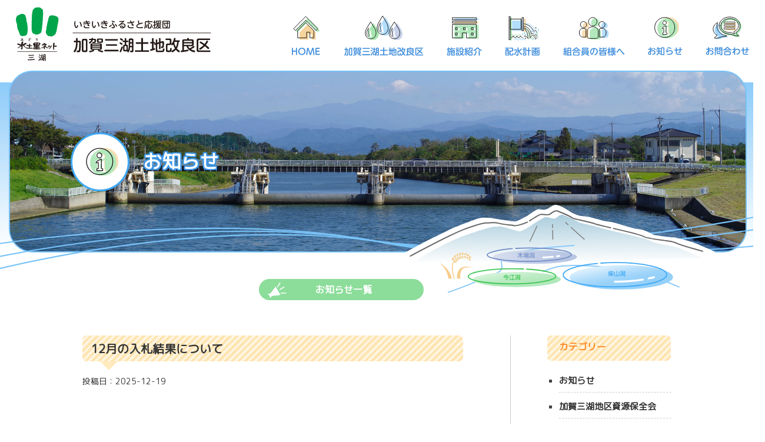

--- FILE ---
content_type: text/html; charset=UTF-8
request_url: https://www.kaga3ko.jp/news/
body_size: 7720
content:
<!DOCTYPE html>
<html lang="ja">
<head>
<!-- Google tag (gtag.js) -->
<script async src="https://www.googletagmanager.com/gtag/js?id=G-92XKSWY3CS"></script>
<script>
  window.dataLayer = window.dataLayer || [];
  function gtag(){dataLayer.push(arguments);}
  gtag('js', new Date());

  gtag('config', 'G-92XKSWY3CS');
</script>
<meta charset="UTF-8" />
<meta http-equiv="X-UA-Compatible" content="IE=edge,chrome=1">
<meta name="SKYPE_TOOLBAR" content="SKYPE_TOOLBAR_PARSER_COMPATIBLE" />
<meta name="format-detection" content="telephone=no" />
<meta name="viewport" content="width=device-width">
<title>お知らせ｜加賀三湖土地改良区｜石川県小松市</title>
<!-- Google Tag Manager -->
<script>(function(w,d,s,l,i){w[l]=w[l]||[];w[l].push({'gtm.start':
new Date().getTime(),event:'gtm.js'});var f=d.getElementsByTagName(s)[0],
j=d.createElement(s),dl=l!='dataLayer'?'&l='+l:'';j.async=true;j.src=
'https://www.googletagmanager.com/gtm.js?id='+i+dl;f.parentNode.insertBefore(j,f);
})(window,document,'script','dataLayer','GTM-TPJ2HDT');</script>
<!-- End Google Tag Manager -->
<meta name='robots' content='max-image-preview:large' />

<!-- All In One SEO Pack 3.7.1[596,626] -->
<meta name="description"  content="加賀三湖土地改良区からのお知らせ、通水状況・停止の予定などを発信します。" />

<meta name="keywords"  content="加賀三湖,柴山潟,木場潟,今江潟,土地改良,干拓,水土里ネット,小松,石川県" />

<link rel="canonical" href="https://www.kaga3ko.jp/news/" />
<!-- All In One SEO Pack -->
<script type="text/javascript">
window._wpemojiSettings = {"baseUrl":"https:\/\/s.w.org\/images\/core\/emoji\/14.0.0\/72x72\/","ext":".png","svgUrl":"https:\/\/s.w.org\/images\/core\/emoji\/14.0.0\/svg\/","svgExt":".svg","source":{"concatemoji":"https:\/\/www.kaga3ko.jp\/wp\/wp-includes\/js\/wp-emoji-release.min.js"}};
/*! This file is auto-generated */
!function(e,a,t){var n,r,o,i=a.createElement("canvas"),p=i.getContext&&i.getContext("2d");function s(e,t){var a=String.fromCharCode,e=(p.clearRect(0,0,i.width,i.height),p.fillText(a.apply(this,e),0,0),i.toDataURL());return p.clearRect(0,0,i.width,i.height),p.fillText(a.apply(this,t),0,0),e===i.toDataURL()}function c(e){var t=a.createElement("script");t.src=e,t.defer=t.type="text/javascript",a.getElementsByTagName("head")[0].appendChild(t)}for(o=Array("flag","emoji"),t.supports={everything:!0,everythingExceptFlag:!0},r=0;r<o.length;r++)t.supports[o[r]]=function(e){if(p&&p.fillText)switch(p.textBaseline="top",p.font="600 32px Arial",e){case"flag":return s([127987,65039,8205,9895,65039],[127987,65039,8203,9895,65039])?!1:!s([55356,56826,55356,56819],[55356,56826,8203,55356,56819])&&!s([55356,57332,56128,56423,56128,56418,56128,56421,56128,56430,56128,56423,56128,56447],[55356,57332,8203,56128,56423,8203,56128,56418,8203,56128,56421,8203,56128,56430,8203,56128,56423,8203,56128,56447]);case"emoji":return!s([129777,127995,8205,129778,127999],[129777,127995,8203,129778,127999])}return!1}(o[r]),t.supports.everything=t.supports.everything&&t.supports[o[r]],"flag"!==o[r]&&(t.supports.everythingExceptFlag=t.supports.everythingExceptFlag&&t.supports[o[r]]);t.supports.everythingExceptFlag=t.supports.everythingExceptFlag&&!t.supports.flag,t.DOMReady=!1,t.readyCallback=function(){t.DOMReady=!0},t.supports.everything||(n=function(){t.readyCallback()},a.addEventListener?(a.addEventListener("DOMContentLoaded",n,!1),e.addEventListener("load",n,!1)):(e.attachEvent("onload",n),a.attachEvent("onreadystatechange",function(){"complete"===a.readyState&&t.readyCallback()})),(e=t.source||{}).concatemoji?c(e.concatemoji):e.wpemoji&&e.twemoji&&(c(e.twemoji),c(e.wpemoji)))}(window,document,window._wpemojiSettings);
</script>
<style type="text/css">
img.wp-smiley,
img.emoji {
	display: inline !important;
	border: none !important;
	box-shadow: none !important;
	height: 1em !important;
	width: 1em !important;
	margin: 0 0.07em !important;
	vertical-align: -0.1em !important;
	background: none !important;
	padding: 0 !important;
}
</style>
	<link rel='stylesheet' id='classic-theme-styles-css' href='https://www.kaga3ko.jp/wp/wp-includes/css/classic-themes.min.css' type='text/css' media='all' />
<link rel='stylesheet' id='wpfront-scroll-top-css' href='https://www.kaga3ko.jp/wp/wp-content/plugins/wpfront-scroll-top/css/wpfront-scroll-top.min.css' type='text/css' media='all' />
<link rel='stylesheet' id='wp-pagenavi-css' href='https://www.kaga3ko.jp/wp/wp-content/plugins/wp-pagenavi/pagenavi-css.css' type='text/css' media='all' />
<link rel='stylesheet' id='jquery.lightbox.min.css-css' href='https://www.kaga3ko.jp/wp/wp-content/plugins/wp-jquery-lightbox/styles/lightbox.min.css' type='text/css' media='all' />
<script type='text/javascript' src='https://www.kaga3ko.jp/wp/wp-includes/js/jquery/jquery.min.js' id='jquery-core-js'></script>
<script type='text/javascript' src='https://www.kaga3ko.jp/wp/wp-includes/js/jquery/jquery-migrate.min.js' id='jquery-migrate-js'></script>
<link rel="https://api.w.org/" href="https://www.kaga3ko.jp/wp-json/" /><link rel="alternate" type="application/json" href="https://www.kaga3ko.jp/wp-json/wp/v2/pages/35" /><link rel='shortlink' href='https://www.kaga3ko.jp/?p=35' />
<link rel="alternate" type="application/json+oembed" href="https://www.kaga3ko.jp/wp-json/oembed/1.0/embed?url=https%3A%2F%2Fwww.kaga3ko.jp%2Fnews%2F" />
<link rel="alternate" type="text/xml+oembed" href="https://www.kaga3ko.jp/wp-json/oembed/1.0/embed?url=https%3A%2F%2Fwww.kaga3ko.jp%2Fnews%2F&#038;format=xml" />
<script src="https://www.kaga3ko.jp/wp/wp-content/themes/kagasanko/js/jquery-3.6.0.min.js"></script>
<script src="https://www.kaga3ko.jp/wp/wp-content/themes/kagasanko/js/hd_animation.js"></script>
<script type="text/javascript" src="https://www.kaga3ko.jp/wp/wp-content/themes/kagasanko/js/sm_nav.js"></script>

<script src="https://www.kaga3ko.jp/wp/wp-content/themes/kagasanko/js/menuber.js" type="text/javascript"></script>
<script type="text/javascript" src="https://www.kaga3ko.jp/wp/wp-content/themes/kagasanko/js/jquery.vide.js"></script>
<script type="text/javascript" src="https://www.kaga3ko.jp/wp/wp-content/themes/kagasanko/js/custom.js"></script>

<link rel="stylesheet" type="text/css" media="all" href="https://www.kaga3ko.jp/wp/wp-content/themes/kagasanko/normalize.css" />

<link rel="stylesheet" type="text/css" media="all" href="https://www.kaga3ko.jp/wp/wp-content/themes/kagasanko/style.css?1688532851">
<link rel="stylesheet" type="text/css" media="all" href="https://www.kaga3ko.jp/wp/wp-content/themes/kagasanko/style-origin.css?1673340948">
      
<link href="https://fonts.googleapis.com/css?family=M+PLUS+Rounded+1c" rel="stylesheet">

<link href="https://fonts.googleapis.com/css?family=Sawarabi+Mincho&subset=japanese" rel="stylesheet">
<link href="https://use.fontawesome.com/releases/v5.6.1/css/all.css" rel="stylesheet">

<link href="https://www.kaga3ko.jp/wp/wp-content/themes/kagasanko/favicon.ico" rel="SHORTCUT ICON" />

</head>

<body>
<!-- Google Tag Manager (noscript) -->
<noscript><iframe src="https://www.googletagmanager.com/ns.html?id=GTM-TPJ2HDT"
height="0" width="0" style="display:none;visibility:hidden"></iframe></noscript>
<!-- End Google Tag Manager (noscript) -->
    <div class="el_humburger"><!--ハンバーガーボタン-->
        <div class="el_humburger_wrapper">
        <span class="el_humburger_bar top"></span>
        <span class="el_humburger_bar middle"></span>
        <span class="el_humburger_bar bottom"></span>
        </div>
        <div class="spm_menu">MENU</div>
    </div>
    
    <header class="navi"><!--ナビゲーション-->
        <div class="navi_inner">
            <div class="navi_item"><a href="https://www.kaga3ko.jp/"><img src="https://www.kaga3ko.jp/wp/wp-content/themes/kagasanko/img/mm_home_icn.svg" alt="HOME"> HOME</a></div>
            <div class="navi_item"><a href="https://www.kaga3ko.jp/about/"><img src="https://www.kaga3ko.jp/wp/wp-content/themes/kagasanko/img/mm_about_icn.svg" alt="加賀三湖土地改良区"> 加賀三湖土地改良区</a></div>
            <div class="navi_item"><a href="https://www.kaga3ko.jp/facility/"><img src="https://www.kaga3ko.jp/wp/wp-content/themes/kagasanko/img/mm_facility_icn.svg" alt="施設紹介"> 施設紹介</a></div>
            <div class="navi_item"><a href="https://www.kaga3ko.jp/supply/"><img src="https://www.kaga3ko.jp/wp/wp-content/themes/kagasanko/img/mm_supply_icn.svg" alt="配水計画"> 配水計画</a></div>
            <div class="navi_item"><a href="https://www.kaga3ko.jp/member/"><img src="https://www.kaga3ko.jp/wp/wp-content/themes/kagasanko/img/mm_member_icn.svg" alt="組合員の皆様へ"> 組合員の皆様へ</a></div>
            <div class="navi_item"><a href="https://www.kaga3ko.jp/news/"><img src="https://www.kaga3ko.jp/wp/wp-content/themes/kagasanko/img/mm_news_icn.svg" alt="お知らせ"> お知らせ</a></div>
            <div class="navi_item"><a href="https://www.kaga3ko.jp/contact/"><img src="https://www.kaga3ko.jp/wp/wp-content/themes/kagasanko/img/mm_contact_icn.svg" alt="お問合わせ"> お問合わせ</a></div>
            <div class="navi_item"><a href="https://www.kaga3ko.jp/policy/"><img src="https://www.kaga3ko.jp/wp/wp-content/themes/kagasanko/img/mm_policy_icn.svg" alt="プライバシーポリシー"> プライバシーポリシー</a></div>
        </div>
</header>

<div id="header0">
        <div id="header">
            <div id="hd_logo">
                <a href="https://www.kaga3ko.jp/"><img src="https://www.kaga3ko.jp/wp/wp-content/themes/kagasanko/img/hd_logo.svg" alt="" /></a>
            </div>
            <div id="hd_menu">
                <ul>
                    <li><a href="https://www.kaga3ko.jp/"><img src="https://www.kaga3ko.jp/wp/wp-content/themes/kagasanko/img/mm_home.svg" alt="HOME"></a></li>
                    <li><a href="https://www.kaga3ko.jp/about/"><img src="https://www.kaga3ko.jp/wp/wp-content/themes/kagasanko/img/mm_about.svg" alt="加賀三湖土地改良区"></a></li>
                    <li><a href="https://www.kaga3ko.jp/facility/"><img src="https://www.kaga3ko.jp/wp/wp-content/themes/kagasanko/img/mm_facility.svg" alt="施設紹介"></a></li>
                    <li><a href="https://www.kaga3ko.jp/supply/"><img src="https://www.kaga3ko.jp/wp/wp-content/themes/kagasanko/img/mm_supply.svg" alt="配水計画"></a></li>
                    <li><a href="https://www.kaga3ko.jp/member/"><img src="https://www.kaga3ko.jp/wp/wp-content/themes/kagasanko/img/mm_member.svg" alt="組合員の皆様へ"></a></li>
                    <li><a href="https://www.kaga3ko.jp/news/"><img src="https://www.kaga3ko.jp/wp/wp-content/themes/kagasanko/img/mm_news.svg" alt="お知らせ"></a></li>
                    <li class="menu-last"><a href="https://www.kaga3ko.jp/contact/"><img src="https://www.kaga3ko.jp/wp/wp-content/themes/kagasanko/img/mm_contact.svg" alt="お問合わせ"></a></li>
            </ul>
            </div>
        </div><!-- #header -->
    </div><!-- #header0 -->
    

    
    
    
    
    
    <div id="p-cts">
        <div class="pg-hd">
            <div class="bg-common bg-news">
                <div class="inner">
                    <div class="common">
                        <img src="https://www.kaga3ko.jp/wp/wp-content/themes/kagasanko/img/news_hd_icn.svg" alt="" />
                        <p>お知らせ</p>
                    </div>
                </div>
            </div>
        </div><!-- .pg-hd -->
    </div><!-- #p-cts -->
    <div class="pg_hd_wave"><img src="https://www.kaga3ko.jp/wp/wp-content/themes/kagasanko/img/pg_hd_wave.svg" alt="" /></div>
    <div class="pg_hd_img0">
    <div class="pg_hd_img"><img src="https://www.kaga3ko.jp/wp/wp-content/themes/kagasanko/img/pg_hd_img.svg" alt="" /></div>
    </div><!-- .pg_hd_img0 -->



    


<div class="cat-name">
        
                   
            <a href="https://www.kaga3ko.jp/category/%e5%85%a5%e6%9c%ad%e6%83%85%e5%a0%b1/" class="%e5%85%a5%e6%9c%ad%e6%83%85%e5%a0%b1">
                <img src="https://www.kaga3ko.jp/wp/wp-content/themes/kagasanko/img/news_cat_icn.png" alt="" />
                入札情報一覧
            </a>
            
                   
            <a href="https://www.kaga3ko.jp/category/notice/" class="notice">
                <img src="https://www.kaga3ko.jp/wp/wp-content/themes/kagasanko/img/news_cat_icn.png" alt="" />
                お知らせ一覧
            </a>
            
            </div>
<section class="blog-content-wrap">
    
        <section class="blog-content-left">



														  
                <section class="blog-content-left-box">
                    <div class="title-wrap">
                    <a class="title-text" href="https://www.kaga3ko.jp/12%e6%9c%88%e3%81%ae%e5%85%a5%e6%9c%ad%e7%b5%90%e6%9e%9c%e3%81%ab%e3%81%a4%e3%81%84%e3%81%a6-2/">12月の入札結果について</a>
                    </div>
                    <p class="postedDate">投稿日：2025-12-19</p>

                    <div class="mainContent">
                        <p><a class="link-to-pdf" href="https://www.kaga3ko.jp/wp/wp-content/uploads/2025/12/8570e192fdf397da1cc5bc3397bb0643.pdf" rel="attachment noopener wp-att-470" title="R712.16入札結果表" target="_blank"><img decoding="async" loading="lazy" src="https://www.kaga3ko.jp/wp/wp-content/uploads/2025/12/8570e192fdf397da1cc5bc3397bb0643-pdf-295x209.jpg" alt="R712.16入札結果表のサムネイル" width="649" height="460" class="alignnone  wp-image-471 thumb-of-pdf"></a></p>                    </div>

                    <p class="postedCategory">カテゴリー：<a href="https://www.kaga3ko.jp/category/%e5%85%a5%e6%9c%ad%e6%83%85%e5%a0%b1/" rel="category tag">入札情報</a>, <a href="https://www.kaga3ko.jp/category/notice/" rel="category tag">お知らせ</a></p>
                                    </section>
                						  
                <section class="blog-content-left-box">
                    <div class="title-wrap">
                    <a class="title-text" href="https://www.kaga3ko.jp/11%e6%9c%88%e3%81%ae%e5%85%a5%e6%9c%ad%e7%b5%90%e6%9e%9c%e3%81%ab%e3%81%a4%e3%81%84%e3%81%a6-2/">11月の入札結果について</a>
                    </div>
                    <p class="postedDate">投稿日：2025-11-18</p>

                    <div class="mainContent">
                        <p><a class="link-to-pdf" href="https://www.kaga3ko.jp/wp/wp-content/uploads/2025/11/64d087899b8b033ac61eed798280d974.pdf" rel="attachment noopener wp-att-464" title="R7.11.14 入札結果表" target="_blank"><img decoding="async" loading="lazy" src="https://www.kaga3ko.jp/wp/wp-content/uploads/2025/11/64d087899b8b033ac61eed798280d974-pdf-295x209.jpg" alt="R7.11.14 入札結果表のサムネイル" width="694" height="491" class="alignnone  wp-image-465 thumb-of-pdf"></a></p>                    </div>

                    <p class="postedCategory">カテゴリー：<a href="https://www.kaga3ko.jp/category/%e5%85%a5%e6%9c%ad%e6%83%85%e5%a0%b1/" rel="category tag">入札情報</a></p>
                                    </section>
                						  
                <section class="blog-content-left-box">
                    <div class="title-wrap">
                    <a class="title-text" href="https://www.kaga3ko.jp/10%e6%9c%88%e3%81%ae%e5%85%a5%e6%9c%ad%e7%b5%90%e6%9e%9c%e3%81%ab%e3%81%a4%e3%81%84%e3%81%a6/">10月の入札結果について</a>
                    </div>
                    <p class="postedDate">投稿日：2025-10-31</p>

                    <div class="mainContent">
                        <p><a class="link-to-pdf" href="https://www.kaga3ko.jp/wp/wp-content/uploads/2025/10/093203563bc533cada0f9bb8908ff46e.pdf" rel="attachment noopener wp-att-461" title="R7.10.28　入札結果表" target="_blank"><img decoding="async" loading="lazy" src="https://www.kaga3ko.jp/wp/wp-content/uploads/2025/10/093203563bc533cada0f9bb8908ff46e-pdf-295x209.jpg" alt="R7.10.28　入札結果表のサムネイル" width="638" height="452" class="alignnone  wp-image-462 thumb-of-pdf"></a></p>                    </div>

                    <p class="postedCategory">カテゴリー：<a href="https://www.kaga3ko.jp/category/%e5%85%a5%e6%9c%ad%e6%83%85%e5%a0%b1/" rel="category tag">入札情報</a></p>
                                    </section>
                						  
                <section class="blog-content-left-box">
                    <div class="title-wrap">
                    <a class="title-text" href="https://www.kaga3ko.jp/%e5%8a%a0%e8%b3%80%e4%b8%89%e6%b9%96%e5%9c%9f%e5%9c%b0%e6%94%b9%e8%89%af%e5%8c%ba%e3%80%80%e4%bb%a4%e5%92%8c%ef%bc%96%e5%b9%b4%e5%ba%a6%e3%80%80%e6%b1%ba%e7%ae%97%e9%96%a2%e4%bf%82%e6%9b%b8%e9%a1%9e/">加賀三湖土地改良区　令和６年度　決算関係書類を公表します。</a>
                    </div>
                    <p class="postedDate">投稿日：2025-08-22</p>

                    <div class="mainContent">
                        <p><span>土地改良法第２９条の２第４項の規定に基づき、加賀三湖土地改良区　令和６年度　決算関係書類を公表します。</span></p>
<p><a class="link-to-pdf" href="https://www.kaga3ko.jp/wp/wp-content/uploads/2025/08/328d9aea149a85fcf06ff3343102d590.pdf" rel="attachment noopener wp-att-452" title="R6決算書" target="_blank"><img decoding="async" loading="lazy" src="https://www.kaga3ko.jp/wp/wp-content/uploads/2025/08/328d9aea149a85fcf06ff3343102d590-pdf-295x417.jpg" alt="R6決算書のサムネイル" width="553" height="782" class="alignnone  wp-image-453 thumb-of-pdf"></a></p>                    </div>

                    <p class="postedCategory">カテゴリー：<a href="https://www.kaga3ko.jp/category/notice/" rel="category tag">お知らせ</a></p>
                                    </section>
                						  
                <section class="blog-content-left-box">
                    <div class="title-wrap">
                    <a class="title-text" href="https://www.kaga3ko.jp/7%e6%9c%88%e3%81%ae%e5%85%a5%e6%9c%ad%e7%b5%90%e6%9e%9c%e3%81%ab%e3%81%a4%e3%81%84%e3%81%a6/">7月の入札結果について</a>
                    </div>
                    <p class="postedDate">投稿日：2025-08-22</p>

                    <div class="mainContent">
                        <p><span>7月29日に行われた入札の結果を公表いたし</span><span>ます。</span></p>
<p><a class="link-to-pdf" href="https://www.kaga3ko.jp/wp/wp-content/uploads/2025/08/59bdc3b99429140b0b06d9d38ea6dccd.pdf" rel="attachment noopener wp-att-456" title="R7.7.29 入札結果表" target="_blank"><img decoding="async" loading="lazy" src="https://www.kaga3ko.jp/wp/wp-content/uploads/2025/08/59bdc3b99429140b0b06d9d38ea6dccd-pdf-295x209.jpg" alt="R7.7.29 入札結果表のサムネイル" width="567" height="402" class="alignnone  wp-image-457 thumb-of-pdf"></a></p>
<p>&nbsp;</p>                    </div>

                    <p class="postedCategory">カテゴリー：<a href="https://www.kaga3ko.jp/category/%e5%85%a5%e6%9c%ad%e6%83%85%e5%a0%b1/" rel="category tag">入札情報</a></p>
                                    </section>
                                <div class='wp-pagenavi' role='navigation'>
<span class='pages'>1 / 7</span><span aria-current='page' class='current'>1</span><a class="page larger" title="ページ 2" href="https://www.kaga3ko.jp/news/page/2/">2</a><a class="page larger" title="ページ 3" href="https://www.kaga3ko.jp/news/page/3/">3</a><a class="page larger" title="ページ 4" href="https://www.kaga3ko.jp/news/page/4/">4</a><a class="page larger" title="ページ 5" href="https://www.kaga3ko.jp/news/page/5/">5</a><span class='extend'>...</span><a class="nextpostslink" rel="next" aria-label="次のページ" href="https://www.kaga3ko.jp/news/page/2/">&raquo;</a><a class="last" aria-label="Last Page" href="https://www.kaga3ko.jp/news/page/7/">最後 &raquo;</a>
</div>				        </section>
		
        
        <!-- サイドバーコンテンツ -->
    <section class="blog-content-right singleRight_contents">
    <section class="sidebar">
        <section class="category">
            <p class="category-title">カテゴリー</p>
            <ul>
                                <li><a href="https://www.kaga3ko.jp/category/notice/">お知らせ</a></li>
                                <li><a href="https://www.kaga3ko.jp/category/notice/hozen/">加賀三湖地区資源保全会</a></li>
                                <li><a href="https://www.kaga3ko.jp/category/%e5%85%a5%e6%9c%ad%e6%83%85%e5%a0%b1/">入札情報</a></li>
                            </ul>
        </section>
        
        <section class="new-single">
            <h3 class="category-title">最近の投稿</h3>
            <ul>
                                <li>
                <a href="https://www.kaga3ko.jp/12%e6%9c%88%e3%81%ae%e5%85%a5%e6%9c%ad%e7%b5%90%e6%9e%9c%e3%81%ab%e3%81%a4%e3%81%84%e3%81%a6-2/">12月の入札結果について</a>
                </li>
                                <li>
                <a href="https://www.kaga3ko.jp/11%e6%9c%88%e3%81%ae%e5%85%a5%e6%9c%ad%e7%b5%90%e6%9e%9c%e3%81%ab%e3%81%a4%e3%81%84%e3%81%a6-2/">11月の入札結果について</a>
                </li>
                                <li>
                <a href="https://www.kaga3ko.jp/10%e6%9c%88%e3%81%ae%e5%85%a5%e6%9c%ad%e7%b5%90%e6%9e%9c%e3%81%ab%e3%81%a4%e3%81%84%e3%81%a6/">10月の入札結果について</a>
                </li>
                                <li>
                <a href="https://www.kaga3ko.jp/%e5%8a%a0%e8%b3%80%e4%b8%89%e6%b9%96%e5%9c%9f%e5%9c%b0%e6%94%b9%e8%89%af%e5%8c%ba%e3%80%80%e4%bb%a4%e5%92%8c%ef%bc%96%e5%b9%b4%e5%ba%a6%e3%80%80%e6%b1%ba%e7%ae%97%e9%96%a2%e4%bf%82%e6%9b%b8%e9%a1%9e/">加賀三湖土地改良区　令和６年度　決算関係書類を公表します。</a>
                </li>
                                <li>
                <a href="https://www.kaga3ko.jp/7%e6%9c%88%e3%81%ae%e5%85%a5%e6%9c%ad%e7%b5%90%e6%9e%9c%e3%81%ab%e3%81%a4%e3%81%84%e3%81%a6/">7月の入札結果について</a>
                </li>
                                <li>
                <a href="https://www.kaga3ko.jp/444-2/">園児のいちご狩り体験が行われました</a>
                </li>
                                <li>
                <a href="https://www.kaga3ko.jp/%e5%b0%8f%e5%ad%a6%e7%94%9f%e3%81%ab%e3%82%88%e3%82%8b%e7%94%b0%e6%a4%8d%e3%81%88%e4%bd%93%e9%a8%93%e3%81%8c%e8%a1%8c%e3%82%8f%e3%82%8c%e3%81%be%e3%81%97%e3%81%9f%ef%bc%88%e7%89%a7%e5%9c%b0%e5%8c%ba/">小学生による田植え体験が行われました（牧地区）</a>
                </li>
                                <li>
                <a href="https://www.kaga3ko.jp/12%e6%9c%88%e3%81%ae%e5%85%a5%e6%9c%ad%e7%b5%90%e6%9e%9c%e3%81%ab%e3%81%a4%e3%81%84%e3%81%a6/">12月の入札結果について</a>
                </li>
                                <li>
                <a href="https://www.kaga3ko.jp/11%e6%9c%88%e3%81%ae%e5%85%a5%e6%9c%ad%e7%b5%90%e6%9e%9c%e3%81%ab%e3%81%a4%e3%81%84%e3%81%a6/">11月の入札結果について</a>
                </li>
                                <li>
                <a href="https://www.kaga3ko.jp/%e5%b0%8f%e5%ad%a6%e6%a0%a1%ef%bc%92%e5%b9%b4%e7%94%9f%e3%81%ab%e3%82%88%e3%82%8b%e3%82%b5%e3%83%84%e3%83%9e%e3%82%a4%e3%83%a2%e6%8e%98%e3%82%8a%e3%82%92%e9%96%8b%e5%82%ac%e3%81%97%e3%81%be%e3%81%97/">小学校２年生によるサツマイモ掘りを開催しました</a>
                </li>
                                <li>
                <a href="https://www.kaga3ko.jp/%e5%b0%8f%e5%ad%a6%e7%94%9f%e3%81%ab%e3%82%88%e3%82%8b%e8%84%b1%e7%a9%80%e4%bd%93%e9%a8%93%e3%82%92%e8%a1%8c%e3%81%84%e3%81%be%e3%81%97%e3%81%9f/">小学生による脱穀体験を行いました</a>
                </li>
                                <li>
                <a href="https://www.kaga3ko.jp/%e5%b0%8f%e5%ad%a6%e7%94%9f%ef%bc%94%e5%b9%b4%e7%94%9f%e3%81%ab%e3%82%88%e3%82%8b%e7%a4%be%e4%bc%9a%e8%a6%8b%e5%ad%a6%e3%82%92%e8%a1%8c%e3%81%84%e3%81%be%e3%81%97%e3%81%9f/">小学生４年生による社会見学を行いました</a>
                </li>
                                <li>
                <a href="https://www.kaga3ko.jp/%e6%8e%92%e6%b0%b4%e6%a9%9f%e5%a0%b4%e3%81%ae%e7%ae%a1%e7%90%86%e8%80%85%e7%a0%94%e4%bf%ae%e4%bc%9a%e3%82%92%e5%ae%9f%e6%96%bd%e3%81%97%e3%81%be%e3%81%97%e3%81%9f/">排水機場の管理者研修会を実施しました</a>
                </li>
                                <li>
                <a href="https://www.kaga3ko.jp/%e5%b0%8f%e5%ad%a6%e7%94%9f%e3%81%ab%e3%82%88%e3%82%8b%e7%a8%b2%e5%88%88%e3%82%8a%e4%bd%93%e9%a8%93%e3%82%92%e8%a1%8c%e3%81%84%e3%81%be%e3%81%97%e3%81%9f%ef%bc%88%e6%9f%b4%e5%b1%b1%e7%94%ba%ef%bc%89/">小学生による稲刈り体験を行いました（柴山町）</a>
                </li>
                                <li>
                <a href="https://www.kaga3ko.jp/%e5%b0%8f%e5%ad%a6%e7%94%9f%e3%81%ab%e3%82%88%e3%82%8b%e7%a8%b2%e5%88%88%e3%82%8a%e4%bd%93%e9%a8%93%e3%82%92%e8%a1%8c%e3%81%84%e3%81%be%e3%81%97%e3%81%9f%ef%bc%88%e4%bb%8a%e6%b1%9f%e7%94%ba%ef%bc%89/">小学生による稲刈り体験を行いました（今江町）</a>
                </li>
                                <li>
                <a href="https://www.kaga3ko.jp/%e5%b0%8f%e5%ad%a6%e7%94%9f%e3%81%ab%e3%82%88%e3%82%8b%e7%a8%b2%e5%88%88%e3%82%8a%e4%bd%93%e9%a8%93%e3%82%92%e8%a1%8c%e3%81%84%e3%81%be%e3%81%97%e3%81%9f%ef%bc%88%e4%b8%b2%e7%94%ba%ef%bc%89/">小学生による稲刈り体験を行いました（串町）</a>
                </li>
                                <li>
                <a href="https://www.kaga3ko.jp/%e5%b0%8f%e5%ad%a6%e7%94%9f%ef%bc%93%e5%b9%b4%e7%94%9f%e3%81%ab%e3%82%88%e3%82%8b%e7%a4%be%e4%bc%9a%e8%a6%8b%e5%ad%a6%e3%82%92%e8%a1%8c%e3%81%84%e3%81%be%e3%81%97%e3%81%9f/">小学生３年生による社会見学を行いました</a>
                </li>
                                <li>
                <a href="https://www.kaga3ko.jp/%e5%b0%8f%e5%ad%a6%e7%94%9f%e3%81%ab%e3%82%88%e3%82%8b%e7%a8%b2%e5%88%88%e3%82%8a%e4%bd%93%e9%a8%93%e3%82%92%e8%a1%8c%e3%81%84%e3%81%be%e3%81%97%e3%81%9f/">小学生による稲刈り体験を行いました（牧地区）</a>
                </li>
                                <li>
                <a href="https://www.kaga3ko.jp/%e5%8a%a0%e8%b3%80%e4%b8%89%e6%b9%96%e5%9c%9f%e5%9c%b0%e6%94%b9%e8%89%af%e5%8c%ba%e3%80%80%e4%bb%a4%e5%92%8c%ef%bc%95%e5%b9%b4%e5%ba%a6%e3%80%80%e6%b1%ba%e7%ae%97%e9%96%a2%e4%bf%82%e6%9b%b8%e9%a1%9e/">加賀三湖土地改良区　令和５年度　決算関係書類を公表します。</a>
                </li>
                                <li>
                <a href="https://www.kaga3ko.jp/%e5%9c%b0%e9%9c%87%e7%81%bd%e5%ae%b3%e3%81%ab%e3%82%88%e3%82%8b%e8%be%b2%e9%81%93%e3%81%ae%e9%80%9a%e8%a1%8c%e6%ad%a2%e3%82%81%e3%81%ab%e3%81%a4%e3%81%84%e3%81%a6/">地震災害による農道の通行止めについて</a>
                </li>
                            </ul>
        </section>
        
        <section class="archive">
            <h3 class="category-title">アーカイブ</h3>
            <ul>
                	<li><a href='https://www.kaga3ko.jp/2025/12/'>2025年12月</a></li>
	<li><a href='https://www.kaga3ko.jp/2025/11/'>2025年11月</a></li>
	<li><a href='https://www.kaga3ko.jp/2025/10/'>2025年10月</a></li>
	<li><a href='https://www.kaga3ko.jp/2025/08/'>2025年8月</a></li>
	<li><a href='https://www.kaga3ko.jp/2025/05/'>2025年5月</a></li>
	<li><a href='https://www.kaga3ko.jp/2024/12/'>2024年12月</a></li>
	<li><a href='https://www.kaga3ko.jp/2024/10/'>2024年10月</a></li>
	<li><a href='https://www.kaga3ko.jp/2024/09/'>2024年9月</a></li>
	<li><a href='https://www.kaga3ko.jp/2024/03/'>2024年3月</a></li>
	<li><a href='https://www.kaga3ko.jp/2023/11/'>2023年11月</a></li>
	<li><a href='https://www.kaga3ko.jp/2023/10/'>2023年10月</a></li>
	<li><a href='https://www.kaga3ko.jp/2023/08/'>2023年8月</a></li>
	<li><a href='https://www.kaga3ko.jp/2023/06/'>2023年6月</a></li>
	<li><a href='https://www.kaga3ko.jp/2022/12/'>2022年12月</a></li>
            </ul>
        </section>
    </section>
</section>
</section>

<section class="footer-contact">
    <div class="footer-contact-title">
        <a href="https://www.kaga3ko.jp/contact/"><img src="https://www.kaga3ko.jp/wp/wp-content/themes/kagasanko/img/f_contact_icn.svg" alt="お問合わせ" /></a>
        <p>お問合わせ</p>
    </div>
    <section class="footer-contact-wrap">
        <div class="footer-contact-tel">
            <p>お電話からのお問合わせ</p>
            <a href="tel:0761488500"><img src="https://www.kaga3ko.jp/wp/wp-content/themes/kagasanko/img/f_contact_tel.svg" alt="0761-48-8500" /></a>
            <p>受付時間／平日８:30 〜 17:00</p>
        </div>

        <div class="footer-contact-mail">
            <p>インターネットからのお問合わせ</p>
            <a href="https://www.kaga3ko.jp/contact/#mform">
            <img src="https://www.kaga3ko.jp/wp/wp-content/themes/kagasanko/img/f_contact_mailbn.svg" alt="" /></a>
        </div>
    </section>
</section>

<div class="footer_wave"><img src="https://www.kaga3ko.jp/wp/wp-content/themes/kagasanko/img/footer_wave.svg" alt="" /></div>

<footer>
    <section class="footer-wrap">
        <div class="footer-top">
            <div class="footer-top-left">
                <img src="https://www.kaga3ko.jp/wp/wp-content/themes/kagasanko/img/ft_3ko_img.svg" alt="いきいきふるさと応援団｜加賀三湖土地改良区">
            </div>

            <div class="footer-top-right">
                <ul class="footer-menu">
                    <li><a href="https://www.kaga3ko.jp/">HOME</a></li>
                    <li><a href="https://www.kaga3ko.jp/about/">加賀三湖土地改良区</a></li>
                    <li><a href="https://www.kaga3ko.jp/facility/">施設紹介</a></li>
                    <li><a href="https://www.kaga3ko.jp/supply/">配水計画</a></li>
                    <li><a href="https://www.kaga3ko.jp/member/">組合員の皆様へ</a></li>
                    <li><a href="https://www.kaga3ko.jp/news/">お知らせ</a></li><br>
                    <li><a href="https://www.kaga3ko.jp/contact/">お問合わせ</a></li>
                    <li class="menu-last"><a href="https://www.kaga3ko.jp/policy/">プライバシーポリシー</a></li>
                </ul>
            </div>
        </div>

        <div class="footer-bottom">
            <div class="footer-bottom-left">
                <img src="https://www.kaga3ko.jp/wp/wp-content/themes/kagasanko/img/ft_logo.svg" alt="水土里ネット｜加賀三湖土地改良区">
            </div>
            <div class="footer-bottom-right">
                <p class="footer-text1">加賀三湖土地改良区事務所</p>
                <p class="footer-text1">〒923-0964 小松市今江町7丁目120　<br class="sp-block">TEL.0761-48-8500</p>
                <p class="footer-text2">Copyright(C) 加賀三湖土地改良区 <br class="sp-block">All Rights Reserved.</p>
            </div>
        </div>
    </section>
</footer>

<script>
 if(navigator.userAgent.match(/MSIE 10/i) || navigator.userAgent.match(/Trident\/7\./) || navigator.userAgent.match(/Edge\/12\./)) {
 $('body').on("mousewheel", function () {
 event.preventDefault();
 var wd = event.wheelDelta;
 var csp = window.pageYOffset;
 window.scrollTo(0, csp - wd);
 });
 }
</script>

        <div id="wpfront-scroll-top-container">
            <img src="https://www.kaga3ko.jp/wp/wp-content/plugins/wpfront-scroll-top/images/icons/41.png" alt="" />        </div>
                <script type="text/javascript">
            function wpfront_scroll_top_init() {
                if (typeof wpfront_scroll_top === "function" && typeof jQuery !== "undefined") {
                    wpfront_scroll_top({"scroll_offset":100,"button_width":0,"button_height":0,"button_opacity":0.8000000000000000444089209850062616169452667236328125,"button_fade_duration":200,"scroll_duration":400,"location":1,"marginX":10,"marginY":10,"hide_iframe":false,"auto_hide":false,"auto_hide_after":2,"button_action":"top","button_action_element_selector":"","button_action_container_selector":"html, body","button_action_element_offset":0});
                } else {
                    setTimeout(wpfront_scroll_top_init, 100);
                }
            }
            wpfront_scroll_top_init();
        </script>
        <script type="text/javascript" src="https://www.kaga3ko.jp/wp/wp-content/plugins/wpfront-scroll-top/js/wpfront-scroll-top.min.js" id="wpfront-scroll-top-js" async="async" defer="defer"></script>
<script type='text/javascript' src='https://www.kaga3ko.jp/wp/wp-content/plugins/wp-jquery-lightbox/jquery.touchwipe.min.js' id='wp-jquery-lightbox-swipe-js'></script>
<script type='text/javascript' id='wp-jquery-lightbox-js-extra'>
/* <![CDATA[ */
var JQLBSettings = {"showTitle":"0","showCaption":"0","showNumbers":"0","fitToScreen":"1","resizeSpeed":"400","showDownload":"0","navbarOnTop":"0","marginSize":"10","slideshowSpeed":"0","prevLinkTitle":"\u524d\u306e\u753b\u50cf","nextLinkTitle":"\u6b21\u306e\u753b\u50cf","closeTitle":"\u30ae\u30e3\u30e9\u30ea\u30fc\u3092\u9589\u3058\u308b","image":"\u753b\u50cf ","of":"\u306e","download":"\u30c0\u30a6\u30f3\u30ed\u30fc\u30c9","pause":"(\u30b9\u30e9\u30a4\u30c9\u30b7\u30e7\u30fc\u3092\u505c\u6b62\u3059\u308b)","play":"(\u30b9\u30e9\u30a4\u30c9\u30b7\u30e7\u30fc\u3092\u518d\u751f\u3059\u308b)"};
/* ]]> */
</script>
<script type='text/javascript' src='https://www.kaga3ko.jp/wp/wp-content/plugins/wp-jquery-lightbox/jquery.lightbox.min.js' id='wp-jquery-lightbox-js'></script>
</body>
</html>

--- FILE ---
content_type: text/css
request_url: https://www.kaga3ko.jp/wp/wp-content/plugins/wp-pagenavi/pagenavi-css.css
body_size: 362
content:
/*
Default style for WP-PageNavi plugin

http://wordpress.org/extend/plugins/wp-pagenavi/
*/

.wp-pagenavi {
	clear: both;
	text-align: right;
	font-size: 18px !important;
	margin: 15px 0px 5px 0px;
	color: #333;
}

.wp-pagenavi a, .wp-pagenavi span {
	text-decoration: none;
	border: 1px solid #BFBFBF;
	font-size: 18px !important;
	padding: 5px 6px;
	margin: 2px;
	color: #333;
}

.wp-pagenavi a:hover, .wp-pagenavi span.current {
	border-color: #BFBFBF;
	background-color: #005daa;
	font-size: 18px !important;
	color: #fff;
}

.wp-pagenavi span.current {
	font-weight: bold;
	font-size: 18px !important;
	color: #fff;
}

@media (max-width: 737px) {

.wp-pagenavi {
	clear: both;
	width: auto;
	text-align: right;
	text-align: center;
	font-size: 17px !important;
	margin: 15px 0px 15px 0px;
	padding-bottom: 10px;
}

.wp-pagenavi span.pages {
	padding: 9px 10px !important;
	display:inline-block;
}

.wp-pagenavi span.extend {
	padding: 9px 10px !important;
	display:inline-block;
}

.wp-pagenavi .last {
	display:inline-block;
}

.wp-pagenavi a, .wp-pagenavi span {
	text-decoration: none;
	border: 1px solid #BFBFBF;
	font-size: 17px !important;
	padding: 9px 10px !important;
	margin: 2px;
	display:inline-block;
}

.wp-pagenavi a:hover, .wp-pagenavi span.current {
	border-color: #BFBFBF;
	background-color: #005daa;
	font-size: 17px !important;
	color: #fff;
}

.wp-pagenavi span.current {
	font-weight: bold;
	padding: 9px 10px !important;
	font-size: 17px !important;
}
}

--- FILE ---
content_type: text/css
request_url: https://www.kaga3ko.jp/wp/wp-content/themes/kagasanko/style.css?1688532851
body_size: 11546
content:
@charset "UTF-8";

.sp-block {
  display: none;
}

.sp-inblock {
  display: none;
}

.edit-link-wrap {
  z-index: 99999;
  position: relative;
  width: 1000px;
  margin: -60px auto 0;
}

.post-edit-link {
  display: block;
  width: 70px;
  margin: 0 0 20px;
  padding-top: 4px;
  padding-bottom: 4px;
  float: right;
  background: #ddd;
  color: #333;
  text-align: center;
}
.post-edit-link:hover {
  color: #000;
}

.wp-pagenavi {
  margin: 50px 0px 50px 0px;
  float: right;
  font-size: 15px !important;
}
.wp-pagenavi > a,
.wp-pagenavi > span {
  margin: 2px;
  padding: 5px 6px;
  background: #fff;
  font-size: 18px !important;
}
.wp-pagenavi a:hover {
  background: #fe8826;
  color: #666666;
}

.page,
.nextpostslink,
.previouspostslink {
  color: #fe8826;
}

.current {
  border: 1px solid #c9caca;
  background: #fe8826 !important;
  color: #666666;
}


main {

}
.nothing-item {
  box-sizing: border-box;
  display: inline-block;
  width: 1000px;
  height: 300px;
  margin: 0 auto;
  line-height: 300px;
  text-align: center;
}
.nothing-item-blog {
  box-sizing: border-box;
  margin: 0 auto;
  padding: 200px 0;
  clear: both;
  text-align: center;
}

.nothing-page {
  width: 100%;
}
.nothing-page > p {
  box-sizing: border-box;
  padding: 200px 0;
  color: #444;
  font-weight: bold;
  font-size: 24px;
  text-align: center;
}

.home-content1-before {
  position: relative;
  width: 1100px;
  margin: -135px auto -50px;
}
.home-content1-before .home-content1-text1 {
  display: block;
  z-index: 10;
  position: relative;
  left: 30px;
  width: 220px;
  height: 110px;
  margin: 0 0 0 -10px;
  padding: 60px 0 0;
  background: url(img/top_newsttl_bk.png) no-repeat center center;
  background-size: cover;
  color: #3c8cdc;
  font-weight: bold;
  font-size: 20px;
  font-size: 28px;
  text-align: center;
}

.home-content1 {
  box-sizing: border-box;
  position: relative;
  width: 1100px;
  min-width: 1100px;
  margin-top: 0px;
  margin-right: auto;
  margin-bottom: 90px;
  margin-left: auto;
  padding: 30px 40px 0;
  border: 1px solid #ffcb76;
  border-radius: 30px;
  background: #fff1dc;
}
.home-content1 .home-content1-top {
  box-sizing: border-box;
  width: 100%;
  padding-top: 0px;
  padding-right: 20px;
  padding-bottom: 20px;
  overflow: hidden;
}
.home-content1 .home-content1-top > a {
  margin-top: -5px;
  margin-left: 35px;
  float: right;
}

.home-content1 .home-content1-top > a.notice{
  width: 147px;
}

.home-content1 .home-content1-top > a.passing{
  width: 249px;
}


.home-content1 .home-content1-top > a.notice:hover {
  color: #7fd98e;
  opacity: 0.8;
}
.home-content1 .home-content1-top > aa.passing:hover {
  color: #50a1e9 !important;
}
.home-content1 .home-content1-top > a > img {
  width: auto;
  max-width: 100%;
  height: auto;
  margin: 0 8px 0 0;
}
.home-content1 ul {
  box-sizing: border-box;
  width: 1000px;
  margin: 0 auto;
  padding-bottom: 40px;
  list-style: none;
}
.home-content1 ul li {
  box-sizing: border-box;
  width: 100%;
  padding-top: 11px;
  padding-bottom: 10px;
  border-bottom: 1px dotted #ffb43b;
  color: #333;
  font-size: 17px;
  list-style: none;
  text-align: left;
}
.home-content1 ul .infoCategory {
  box-sizing: border-box;
  display: inline-block;
	width: 180px;
	 width: 200px;
  margin-right: 18px;
  margin-left: 13px;
  padding: 3px 5px;
  border-radius: 14px;
  font-weight: bold;
	font-size: 15px;
	 font-size: 14px;
  line-height: 23px;
	text-align: center;
	background: #8cdd9a;
}
.home-content1 ul .infoCategory a {
  color: #fff;
}
.home-content1 ul .infoCategory a:hover {
  opacity: 0.8;
}
.home-content1 ul .infoDay {
  box-sizing: border-box;
  color: #4d4d4d;
  font-size: 16px;
  letter-spacing: 1px;
}
.home-content1 ul .infoTitle {
  color: #4d4d4d;
  font-size: 17px;
}
.home-content1 ul .infoTitle:hover {
  color: #000;
}

.home-content1 ul span.notice {
  background: #8cdd9a;
}
.home-content1 ul span.passing {
  background: #50a1e9;
}


.home-content1 ul .new-txt {
  margin-left: 10px;
  color: #dc0012;
  font-size: 14px;
}

.home-content2 {
  position: relative;
  margin: 0 auto 90px;
  overflow: hidden;
}
.home-content2-title {
  width: 1100px;
  margin: 0 auto 20px;
}
.home-content2-title > img {
  width: auto;
  max-width: 100%;
  height: auto;
}
.home-content2 .top_cts0 .inner {
  max-width: 1100px;
  margin: 30px 0 0;
  padding: 0 0 65px;
  text-align: left;
}
.home-content2 .banner-contents {
  z-index: 999;
  position: absolute;
  top: 0;
  width: 1180px;
  padding: 0 0 65px;
}
.home-content2 .banner-contents-wrap {
  z-index: 999;
  position: relative;
  width: 1180px;
  max-width: 1190px;
  height: 700px;
  margin: -810px auto 0;
}
.home-content2 .banner-contents > p {
  display: block;
  width: 100%;
  margin: 0 0 40px 50px;
  color: #4d4d4d;
  font-weight: bold;
  font-size: 21px;
  line-height: 2.1rem;
  text-align: left;
  text-align: nul;
  text-shadow: 2px 2px 0 #FFF, -2px -2px 0 #FFF, -2px 2px 0 #FFF, 2px -2px 0 #FFF, 0px 2px 0 #FFF, 0 -2px 0 #FFF, -2px 0 0 #FFF, 2px 0 0 #FFF;
}
.home-content2 .banner-contents .banner-style {
  display: block;
  width: 100%;
  margin: 0 0 17px;
  overflow: hidden;
}
.home-content2 .banner-contents .banner-style > a {
  position: relative;
  float: left;
}
.home-content2 .banner-contents .banner-style > a:hover {
  border-radius: 50%;
  background: #fff;
}
.home-content2 .banner-contents .banner-style > a > img {
  width: auto;
  max-width: 100%;
  height: auto;
}
.home-content2 .banner-contents .banner-style > a > img:hover {
  opacity: 0.7;
}
.home-content2 .banner-contents .banner-style > div {
  box-sizing: border-box;
  width: 426px;
  height: 110px;
  margin: 10px 0 0 -50px;
  padding: 25px 0 25px 70px;
  float: left;
  overflow: hidden;
  border: 2px solid #3fa9f5;
  border-radius: 16px;
  background: #ecf6fe;
}
.home-content2 .banner-contents .banner-style > div > a:first-of-type {
  display: block;
  margin: 0 30px 0 0;
  float: left;
  color: #3c8cdc;
  font-weight: bold;
  font-size: 22px;
}
.home-content2 .banner-contents .banner-style > div > a:first-of-type:hover {
  opacity: 0.8;
}
.home-content2 .banner-contents .banner-style > div > p {
  display: block;
  margin: 3px 0 0;
  float: left;
  color: #4d4d4d;
  font-size: 16px;
  line-height: 1.6rem;
}
.home-content2 .banner-contents .banner-style > div > a:last-of-type {
  display: block;
  margin: 43px 10px 0 0;
  float: right;
}
.home-content2 .banner-contents .banner-style > div > a:last-of-type:hover {
  opacity: 0.8;
}
.home-content2 .banner-contents .banner-style > div > a:last-of-type > img {
  width: auto;
  max-width: 100%;
  height: auto;
}
.home-content2 .banner-contents .banner-cd-style > div > a:first-of-type {
  display: block;
  margin: 13px 30px 0 0;
  float: left;
  color: #3c8cdc;
  font-weight: bold;
  font-size: 22px;
}

.about-content1 {
  z-index: 10;
  position: relative;
  width: 1000px;
  margin: -25px auto 70px;
  overflow: hidden;
}
.about-content1 > a {
  box-sizing: border-box;
  width: 190px;
  margin: 0 15px 0 0;
  padding: 10px 15px 10px 13px;
  float: left;
  border-bottom: 1px solid #0064c8;
  border-radius: 10px 10px 0 0;
  background: #dcecff;
  color: #3c8cdc;
  font-weight: bold;
  font-size: 18px;
  text-align: right;
}
.about-content1 > a:hover {
  opacity: 0.8;
}
.about-content1 > a > img {
  width: auto;
  max-width: 100%;
  height: auto;
  margin: 0 0 0 5.1px;
  vertical-align: middle;
}
.about-content1 > a:first-of-type > img {
  margin-left: 26px;
}
.about-content1 > a:nth-of-type(2) > img {
  margin-left: 26px;
}

#outline {
margin:-120px auto 0px auto;
padding: 110px 0px 0px 0px;
overflow:hidden;
}
.about-content2 {
  width: 1000px;
	margin: 0 auto 120px;
	 word-break: break-all;
}
.about-content2 > h2 {
  box-sizing: border-box;
  margin: 0px 0 16px;
  padding: 13px 0 13px 22px;
  border-left: 7px solid #ffb43b;
  color: #3c8cdc;
  font-weight: bold;
  font-size: 27px;
}
.about-content2-outline {
  box-sizing: border-box;
  width: 100%;
  padding: 30px 0 0;
  border-top: 1px solid #b5b5b6;
}
.about-content2-outline > p {
  box-sizing: border-box;
  position: relative;
  margin: 0 0 35px;
  padding: 25px 26px;
  border: 1px solid #ffd289;
  border-radius: 12px;
  background: repeating-linear-gradient(-45deg, #fffaee, #fffaee 4px, #ffefd1 3px, #ffefd1 8px);
  color: #333;
  font-weight: bold;
  font-size: 20px;
  line-height: 2.2rem;
  text-align: left;
}
.about-content2 > p {
  margin: 0 0 85px;
  color: #333;
  font-size: 16px;
  line-height: 1.87rem;
}
.about-content2 > h3 {
  box-sizing: border-box;
  width: 320px;
  margin: 0px auto 25px auto;
  padding: 10px 10px 10px 10px;
  border-radius: 24px;
  background: repeating-linear-gradient(-45deg, #cce7ff, #cce7ff 3px, #e9f4ff 3px, #e9f4ff 7px);
  color: #3c8cdc;
  font-weight: bold;
  font-size: 24px;
  text-align: center;
}
.about-content2 > table {
  box-sizing: border-box;
  width: 100%;
  margin: 0 0 30px;
  border: 1px solid #b5b5b6;
  border-collapse: collapse;
  color: #333;
  font-size: 16px;
}
.about-content2 > table td {
  box-sizing: border-box;
  padding: 7.1px 0 7.1px 30px;
  border: 1px solid #ccc;
}
.about-content2 > table td:first-of-type {
  width: 240px;
  padding: 0 0 0 70px;
  background: #e2efff;
}

#organization {
margin:-110px auto 0px auto;
padding: 110px 0px 0px 0px;
overflow:hidden;
}
.about-content3 {
  width: 1000px;
  margin: 20px auto 0;
}
.about-content3 > h2 {
  box-sizing: border-box;
  margin: 0px 0 16px;
  padding: 13px 0 13px 22px;
  border-left: 7px solid #ffb43b;
  color: #3c8cdc;
  font-weight: bold;
  font-size: 27px;
}
.about-content3-tables {
  width: 100%;
  margin: 0 0 60px;
  padding: 32px 0 0;
  overflow: hidden;
  border-top: 1px solid #b5b5b6;
}
.about-content3-tables > table {
  box-sizing: border-box;
  float: left;
  border: 1px solid #b5b5b6;
  border-collapse: collapse;
}
.about-content3-tables > table:last-of-type {
  float: right;
}
.about-content3-tables > table td {
  box-sizing: border-box;
  width: 240px;
  padding: 8px 0 8px 30px;
  border: 1px solid #b5b5b6;
}
.about-content3-tables > table td:first-of-type {
  padding-left: 0;
  background: #e2efff;
  text-align: center;
}
.about-content3 > h3 {
  box-sizing: border-box;
  width: 320px;
  margin: 0px auto 23px auto;
  padding: 10px 10px 10px 10px;
  border-radius: 24px;
  background: repeating-linear-gradient(-45deg, #cce7ff, #cce7ff 3px, #e9f4ff 3px, #e9f4ff 7px);
  color: #3c8cdc;
  font-weight: bold;
  font-size: 24px;
  text-align: center;
}
.about-content3-org {
  box-sizing: border-box;
  width: 100%;
  margin: 0 auto 75px;
  padding: 45px 0;
  border: 1px solid #b5b5b6;
  text-align: center;
}
.about-content3-org > img {
  width: auto;
  max-width: 100%;
  height: auto;
}
.about-content3 > p {
  margin: -10px 0 17px;
  color: #333;
  font-size: 15px;
  text-align: center;
}
.about-content3 > table {
  box-sizing: border-box;
  width: 100%;
  margin: 0 0 110px;
  border: 1px solid #b5b5b6;
  border-collapse: collapse;
  color: #333;
  font-weight: bold;
  font-size: 16px;
}
.about-content3 > table th {
  box-sizing: border-box;
  padding: 8px 0;
  border: 1px solid #b5b5b6;
  background: #e2efff;
  text-align: center;
}
.about-content3 > table tr:nth-child(odd) td {
  background: #f3f3f3;
}
.about-content3 > table td {
  box-sizing: border-box;
  padding: 4.5px 10px 4.5px 20px;
  border: 1px solid #b5b5b6;
}
.about-content3 > table td:first-of-type {
  width: 120px;
  padding-left: 0;
  text-align: center;
}
.about-content3 > table td:last-of-type {
  width: 160px;
  padding: 8px 15px 8px 10px;
  text-align: right;
}
.about-content3 > table .td_cd_style {
  vertical-align: text-top;
}
.about-content3 > table .td_cd_style2 {
  padding: 0 20px;
  font-weight: bold;
  text-align: right !important;
}

#acmap {
margin:-110px auto 0px auto;
padding: 110px 0px 0px 0px;
overflow:hidden;
}
.about-content4 {
  width: 1000px;
  margin: 0 auto;
}
.about-content4 > h2 {
  box-sizing: border-box;
  margin: 0px 0 16px;
  padding: 13px 0 13px 22px;
  border-left: 7px solid #ffb43b;
  color: #3c8cdc;
  font-weight: bold;
  font-size: 27px;
}
.about-content4 > div.gmap {
  width: 100%;
  margin: 0 0 150px;
  padding: 40px 0 0;
  overflow: hidden;
	border-top: 1px solid #b5b5b6;
}

.facility-achive {
  margin: -25px auto 100px;
}
.facility-achive > div:first-of-type {
  z-index: 5;
  position: relative;
  width: 70%;
  min-width: 1100px;
  margin: 0 auto 70px;
  overflow: hidden;
}
.facility-achive > div:first-of-type > h2 {
  box-sizing: border-box;
  margin: 0px 0 20px;
  padding: 13px 0 13px 22px;
  border-left: 7px solid #ffb43b;
  color: #3c8cdc;
  font-weight: bold;
  font-size: 27px;
}
.facility-achive > div:nth-of-type(2) {
  box-sizing: border-box;
  width: 1100px;
  margin: 0 auto 40px;
  padding: 0 0 15px;
  overflow: hidden;
  border-bottom: 1px solid #b5b5b6;
}
.facility-achive > div:nth-of-type(2) > h2 {
  box-sizing: border-box;
  padding: 13px 0 13px 22px;
  float: left;
  border-left: 7px solid #ffb43b;
  color: #3c8cdc;
  font-weight: bold;
  font-size: 27px;
}
.facility-achive > div:nth-of-type(2) > h2 > span {
  margin: 0 0 0 45px;
  color: #333;
  font-size: 16px;
  vertical-align: middle;
}
.facility-achive > div:nth-of-type(2) > a {
  box-sizing: border-box;
  width: 200px;
  margin: 5px 0 0;
  padding: 7px 5px;
  float: right;
  border-radius: 22px;
  background: #7db4ff;
  color: #fff;
  font-weight: bold;
  font-size: 20px;
  text-align: right;
}
.facility-achive > div:nth-of-type(2) > a:hover {
  opacity: 0.8;
}
.facility-achive > div:nth-of-type(2) > a > img {
  box-sizing: border-box;
  width: auto;
  max-width: 100%;
  height: auto;
  padding: 0 10px 0 25px;
  vertical-align: middle;
}
.facility-achive .h3_title {
  position: relative;
  margin: 0 0 31px;
  padding: 0.4em 0.5em 0.4em 1em;
  border-radius: 24px;
  color: #4d4d4d;
  font-weight: bold;
  font-size: 21px;
  line-height: 1.6em;
  text-align: center;
}
.facility-achive .h3_title:after {
  position: absolute;
  top: 100%;
  left: calc(50% - 15px);
  width: 0;
  height: 0;
  border: 15px solid transparent;
  content: "";
}
.facility-achive .h4_title {
  box-sizing: border-box;
  margin: 0 0 7px;
  padding: 8px 0 8px 20px;
  color: #333;
  font-weight: bold;
  font-size: 17px;
}
.facility-achive .a_links {
  display: block;
  width: 100%;
  margin: 0 0 7px;
  padding: 0 0 7px;
  border-bottom: 1px dotted #999;
  color: #4d4d4d;
  font-weight: bold;
  font-size: 16px;
}
.facility-achive .a_links:hover {
  opacity: 0.8;
}
.facility-achive .a_links > span {
  box-sizing: border-box;
  display: inline-flex;
  align-items: center;
  justify-content: center;
  width: 20px;
  height: 20px;
  margin: 1px 10px 0 5px;
  border-radius: 50%;
  font-weight: bold;
  font-size: 14px;
  letter-spacing: -1.1px;
  text-align: center;
  vertical-align: middle;
}

.facility-achive .a_links2 {
  display: block;
  width: 100%;
  margin: 0 0 7px;
  padding: 0 0 7px;
  border-bottom: 1px dotted #999;
  color: #4d4d4d;
  font-weight: bold;
  font-size: 16px;
}
.facility-achive .a_links2 > span {
  box-sizing: border-box;
  display: inline-flex;
  align-items: center;
  justify-content: center;
  width: 20px;
  height: 20px;
  margin: 1px 10px 0 5px;
  border-radius: 50%;
  font-weight: bold;
  font-size: 14px;
  letter-spacing: -1.1px;
  text-align: center;
  vertical-align: middle;
}

.facility-achive-top {
  width: 1100px;
  margin: 0 auto 60px;
  overflow: hidden;
}
.facility-achive-top-left {
  width: 520px;
  float: left;
  overflow: hidden;
}
.facility-achive-top-left .h3_title {
  background: repeating-linear-gradient(-45deg, #ffd8db, #ffd8db 4px, #ffeff0 3px, #ffeff0 8px);
}
.facility-achive-top-left .h3_title:after {
  border-top: 15px solid #ffe0e2;
}
.facility-achive-top-left > div {
  float: left;
}
.facility-achive-top-left > div > h4 {
  width: 238px;
  border-top: 1px solid #ef6671;
  border-bottom: 1px solid #ef6671;
  background: #fff6f6;
}
.facility-achive-top-left > div > a > span {
  border: 1px solid #e50012;
  color: #e50012;
}

.facility-achive-top-left .a_links2 > span {
  border: 1px solid #e50012;
  color: #e50012;
}

.facility-achive-top-left > div:last-of-type {
  float: right;
}
.facility-achive-top-right {
  width: 520px;
  float: right;
  overflow: hidden;
}
.facility-achive-top-right .h3_title {
  background: repeating-linear-gradient(-45deg, #cce7ff, #cce7ff 4px, #e9f4ff 3px, #e9f4ff 8px);
}
.facility-achive-top-right .h3_title:after {
  border-top: 15px solid #d6ecff;
}
.facility-achive-top-right > div {
  float: left;
}
.facility-achive-top-right > div > div > h4 {
  width: 238px;
  border-top: 1px solid #3c96ff;
  border-bottom: 1px solid #3c96ff;
  background: #f5faff;
}
.facility-achive-top-right > div > div > a > span {
  border: 1px solid #0065d5;
  color: #0065d5;
}
.facility-achive-top-right > div > div:first-of-type {
  margin: 0 0 35px;
  clear: both;
}
.facility-achive-top-right > div:last-of-type {
  float: right;
}
.facility-achive-top-right > div:last-of-type > h4 {
  width: 238px;
  border-top: 1px solid #3c96ff;
  border-bottom: 1px solid #3c96ff;
  background: #f5faff;
}
.facility-achive-top-right > div:last-of-type > a > span {
  border: 1px solid #0065d5;
  color: #0065d5;
}
.facility-achive-top-right .a_links2 > span {
  border: 1px solid #0065d5;
  color: #0065d5;
}

.facility-achive-bottom {
  width: 1100px;
  margin: 0 auto;
  overflow: hidden;
}
.facility-achive-bottom-left {
  width: 720px;
  float: left;
  overflow: hidden;
}
.facility-achive-bottom-left .h3_title {
  background: repeating-linear-gradient(-45deg, #ffe1b1, #ffe1b1 4px, #fff4e2 3px, #fff4e2 8px);
}
.facility-achive-bottom-left .h3_title:after {
  border-top: 15px solid #ffe7c0;
}
.facility-achive-bottom-left > div {
  float: left;
}
.facility-achive-bottom-left > div > div > h4 {
  width: 338px;
  border-top: 1px solid #ffa84d;
  border-bottom: 1px solid #ffa84d;
  background: #fff8f0;
}
.facility-achive-bottom-left > div > div > a > span {
  border: 1px solid #ff8200;
  color: #ff8200;
}
.facility-achive-bottom-left .a_links2 > span{
  border: 1px solid #ff8200;
  color: #ff8200;
}

.facility-achive-bottom-left > div > div:first-of-type {
  margin: 0 0 35px;
  clear: both;
}
.facility-achive-bottom-left > div:last-of-type {
  float: right;
}
.facility-achive-bottom-left > div:last-of-type > h4 {
  width: 338px;
  border-top: 1px solid #ffa84d;
  border-bottom: 1px solid #ffa84d;
  background: #fff8f0;
}
.facility-achive-bottom-left > div:last-of-type > a > span {
  border: 1px solid #ff8200;
  color: #ff8200;
}
.facility-achive-bottom-right {
  width: 320px;
  float: right;
  overflow: hidden;
}
.facility-achive-bottom-right .h3_title {
  background: repeating-linear-gradient(-45deg, #c7efce, #c7efce 4px, #f0f7ec 3px, #f0f7ec 8px);
}
.facility-achive-bottom-right .h3_title:after {
  border-top: 15px solid #d1f1d6;
}
.facility-achive-bottom-right > div {
  width: 318px;
}
.facility-achive-bottom-right > div > a > span {
  border: 1px solid #00b41e;
  color: #00b41e;
}
.facility-achive-bottom-right .a_links2 > span {
 border: 1px solid #00b41e;
  color: #00b41e;
}


.facility-cat {
  width: 1000px;
  margin: -10px auto 130px;
}
.facility-cat > h2 {
  box-sizing: border-box;
  margin: -24px 0 40px;
  padding: 13px 0 13px 22px;
  border-left: 7px solid #ffb43b;
  color: #3c8cdc;
  font-weight: bold;
  font-size: 27px;
}
.facility-cat > h2 > span {
  margin: 0 0 0 45px;
  color: #333;
  font-size: 16px;
  vertical-align: middle;
}
.facility-cat-post {
  display: flex;
  flex-wrap: wrap;
  justify-content: flex-start;
  width: calc(100% + 20px);
}
.facility-cat-post-box {
  box-sizing: border-box;
  position: relative;
  width: 235px;
  margin: 0 20px 0 0;
  padding: 15px 15px 10px;
  overflow: hidden;
  border: 1px solid #b3b3b3;
  border-radius: 8px;
}
.facility-cat-post-box > a:first-of-type {
  display: block;
  width: 200px;
  height: 150px;
  margin: 0 0 8px;
}
.facility-cat-post-box > a:first-of-type:hover {
  opacity: 0.8;
}
.facility-cat-post-box > a:first-of-type > img {
  width: 200px;
  max-width: 100%;
  height: 150px;
  -o-object-fit: cover;
     object-fit: cover;
}
.facility-cat-post-box > a:nth-of-type(2) {
  display: block;
  margin: 0 0 3px;
  color: #4d4d4d;
  font-weight: bold;
  font-size: 16px;
}
.facility-cat-post-box > a:nth-of-type(2):hover {
  color: #3c8cdc;
}
.facility-cat-post-box > p {
  color: #4d4d4d;
  font-size: 14px;
}
.facility-cat-post-box > a:last-of-type {
  position: relative;
  margin-top: -18px;
  float: right;
}
.facility-cat-post-box > a:last-of-type:hover {
  opacity: 0.8;
}
.facility-cat-post-box > a:last-of-type > img {
  width: auto;
  max-width: 100%;
  height: auto;
}
.facility-cat-post-box-wrap {
  margin: 0 0 30px;
}
.facility-cat-post-box-wrap > a {
  margin: 15px 0 0;
}
.facility-cat-post-box-wrap .post-edit-link {
  margin-right: 20px;
}
.facility-cat > a {
  box-sizing: border-box;
  display: block;
  width: 200px;
  margin: 20px auto 40px;
  padding: 5px 0;
  border-radius: 20px;
  background: #7db4ff;
  color: #fff;
  font-weight: bold;
  font-size: 20px;
  text-align: center;
}
.facility-cat > a:hover {
  background: rgba(125, 180, 255, 0.8);
  color: #fff !important;
  text-decoration: none;
}

.single-facility {
  width: 1000px;
  margin: -10px auto 130px;
}
.single-facility > h2 {
  box-sizing: border-box;
  margin: -24px 0 40px;
  padding: 13px 0 13px 22px;
  border-left: 7px solid #ffb43b;
  color: #3c8cdc;
  font-weight: bold;
  font-size: 27px;
}
.single-facility-content {
  box-sizing: border-box;
  width: 100%;
  padding: 29px 29px 40px;
  overflow: hidden;
  border: 1px solid #b3b3b3;
  border-radius: 10px;
}
.single-facility-content > div:first-of-type {
  width: 450px;
  float: left;
}
.single-facility-content > div:first-of-type > a > img {
  width: auto;
  max-width: 100%;
  height: auto;
}
.single-facility-content > div:first-of-type > div{
  display: flex;
  justify-content: space-between;
  flex-wrap: wrap;
  width: 100%;
}

.single-facility-content > div:first-of-type > div > a{
  box-sizing: border-box;
  display: block;
  position: relative;
  width: 32%;
	height: 90px;
	height: 100px;
  margin-top: 15px;
  float: left;
}

a.single-product-left-top:hover {
  opacity: 0.8;
}

.single-facility-content > div:first-of-type > div > a:hover {
  opacity: 0.8;
}
.single-facility-content > div:first-of-type > div > a > img {
  max-width: 100%;
  position: absolute;
  width:100%;
  height: 100%;
  top: 0;
  object-fit: cover;
}

.single-facility-content > div:last-of-type {
  float: right;
}
.single-facility-content > div:last-of-type > h2 {
  border: 1px solid #ffc07f;
  background: repeating-linear-gradient(-45deg, #ffe1b1, #ffe1b1 4px, #fff4e2 3px, #fff4e2 8px);
  box-sizing: border-box;
  position: relative;
  position: relative;
  width: 460px;
  margin: 0 0 10px;
  padding: 0.5em 0.5em 0.5em 0.8em;
  border-radius: 10px;
  color: #333;
  font-weight: bold;
  font-size: 24px;
  line-height: 1.6em;
  text-align: left;
}
.single-facility-content > div:last-of-type h2.pumping {
  border: 1px solid #ffe0e2;
  background: repeating-linear-gradient(-45deg, #ffd8db, #ffd8db 4px, #ffeff0 3px, #ffeff0 8px);
}
.single-facility-content > div:last-of-type h2.drainage {
  border: 1px solid #d6ecff;
  background: repeating-linear-gradient(-45deg, #cce7ff, #cce7ff 4px, #e9f4ff 3px, #e9f4ff 8px);
}
.single-facility-content > div:last-of-type h2.gate {
  border: 1px solid #ffc07f;
  background: repeating-linear-gradient(-45deg, #ffe1b1, #ffe1b1 4px, #fff4e2 3px, #fff4e2 8px);
}
.single-facility-content > div:last-of-type h2.headrace {
  border: 1px solid #d1f1d6;
  background: repeating-linear-gradient(-45deg, #c7efce, #c7efce 4px, #f0f7ec 3px, #f0f7ec 8px);
}
.single-facility-content > div:last-of-type > h3 {
  margin: 0 0 23px;
  font-weight: bold;
  font-size: 18px;
  color: #ff8200;

}
.single-facility-content > div:last-of-type h3.pumping {
  color: #ff747d;
}
.single-facility-content > div:last-of-type h3.drainage {
  color: #3c96ff;
}
.single-facility-content > div:last-of-type h3.gate {
  color: #ff8200;
}
.single-facility-content > div:last-of-type h3.headrace {
  color: #00b41e;
}
.single-facility-content > div:last-of-type > p {
  width: 460px;
  color: #333;
  font-size: 16px;
  line-height: 1.8rem;
}
.single-facility .post-edit-link {
  margin-top: 20px;
}
.single-facility > a:last-of-type {
  box-sizing: border-box;
  display: block;
  width: 200px;
  margin: 40px auto;
  padding: 5px 0;
  border-radius: 20px;
  background: #7db4ff;
  color: #fff;
  font-weight: bold;
  font-size: 20px;
  text-align: center;
}
.single-facility > a:last-of-type:hover {
  background: rgba(125, 180, 255, 0.8);
  color: #fff !important;
  text-decoration: none;
}


.anchorLink{
    display: block;
}
#period {
margin:-110px auto 0px auto;
padding: 110px 0px 0px 0px;
overflow:hidden;
}
#plan {
margin:-110px auto 0px auto;
padding: 110px 0px 0px 0px;
overflow:hidden;
}

.supply-content1 {
  width: 1000px;
  margin: 0 auto;
}
.supply-content1 > p:first-of-type {
	margin: -28px auto 0px auto !important;
	padding: 0px 0px 0px 0px !important;
overflow:hidden;
}
.supply-content1-title {
  width: 100%;
  margin: -24px 0 30px;
  overflow: hidden;
}
.supply-content1-title > div:first-of-type {
  box-sizing: border-box;
  width: 60%;
  padding: 0 0 20px;
  float: left;
  border-bottom: 1px solid #b5b5b6;
}
.supply-content1-title > div:first-of-type > h2 {
  box-sizing: border-box;
  margin: 0px 0 12px;
  padding: 13px 0 13px 22px;
  border-left: 7px solid #ffb43b;
  color: #3c8cdc;
  font-weight: bold;
  font-size: 27px;
}
.supply-content1-2 > a {
  box-sizing: border-box;
  display: block;
  position: relative;
  width: 180px;
  margin: 55px 0 0 20px;
  padding: 10px 5px 10px 25px;
  float: left;
  border-bottom: 1px solid #3c8cdc;
  border-radius: 10px 10px 0 0;
  background: #dcecff;
  color: #3c8cdc;
  font-weight: bold;
  font-size: 18px;
}
.supply-content1-2 > a:hover {
  opacity: 0.8;
}
.supply-content1-2 > a:last-of-type {
  padding: 10px 0 10px 45px;
  border-bottom: 1px solid #00b41e;
  background: #e5f7e8;
  color: #00b41e;
}
.supply-content1-2 > a:last-of-type > img {
  position: relative;
  top: -5px;
  right: -25px;
  width: auto;
  max-width: 100%;
  height: auto;
}
.supply-content1-2 > a > img {
  position: relative;
  top: -5px;
  right: -10px;
  width: auto;
  max-width: 100%;
  height: auto;
}
.supply-content1 > h3 {
  position: relative;
  margin: 0 0 30px;
  padding: 0.4em 0.8em 0.4em 1em;
  border: dashed 2px white;
  background: #dfefff;
  box-shadow: 0px 0px 0px 5px #dfefff;
  color: #3c8cdc;
  font-weight: bold;
  font-size: 21px;
  line-height: 1.8em;
  text-align: left;
}
.supply-content1 > h3::after {
  position: absolute;
  top: -7px;
  left: -7px;
  border-width: 0 0 20px 20px;
  border-style: solid;
  border-color: #fff #fff #a8d4ff;
  box-shadow: 1px 1px 1px rgba(0, 0, 0, 0.15);
  content: "";
}
.supply-content1 .supply-table-cat {
  color: #333;
  font-weight: bold;
  font-size: 20px;
}
.supply-content1 .supply-table-cat2 {
  margin-top: 60px;
}
.supply-content1 .supply-table-title {
  box-sizing: border-box;
  display: block;
  position: relative;
  width: 144px;
  margin: -10px auto 20px;
  padding: 3px 0 3px;
  border-bottom: 3px solid #79c3f8;
  color: #333;
  font-weight: bold;
  font-size: 20px;
  text-align: center;
}
.supply-content1 .supply-table-title::before, .supply-content1 .supply-table-title::after {
  position: absolute;
  top: 100%;
  left: 43%;
  border: 10px solid transparent;
  content: "";
}
.supply-content1 .supply-table-title::before {
  margin-top: 1px;
  border-top: 12px solid #79c3f8;
}
.supply-content1 .supply-table-title::after {
  margin-top: -4px;
  border-top: 12px solid #fff;
}
.supply-content1 > table {
  box-sizing: border-box;
  width: 100%;
  margin: 0 0 24px;
  border: 1px solid #ccc;
  border-collapse: collapse;
  color: #333;
  font-weight: bold;
  font-size: 16px;
}
.supply-content1 > table th {
  box-sizing: border-box;
  width: 50%;
  padding: 7px 0 7px 40px;
  border: 1px solid #ccc;
  background: #e2f2fd;
}
.supply-content1 > table tr:nth-child(odd) td {
  background: #f3f3f3;
}
.supply-content1 > table td {
  box-sizing: border-box;
  width: 50%;
  padding: 7.2px 0 7.2px 40px;
  border: 1px solid #ccc;
}
.supply-content1 .table_cd_style tr:nth-child(odd) td {
  background: unset;
}
.supply-content1 .table_cd_style tr:nth-child(even) td {
  background: #f3f3f3;
}

.supply-content2 {
  width: 1000px;
  margin: 120px auto;
}
.supply-content2 > h3 {
  position: relative;
  margin: 0 0 40px;
  padding: 0.4em 0.8em 0.4em 1em;
  border: dashed 2px white;
  background: #d9f4dd;
  box-shadow: 0px 0px 0px 5px #d9f4dd;
  color: #00b41e;
  font-weight: bold;
  font-size: 21px;
  line-height: 1.8em;
  text-align: left;
}
.supply-content2 > h3:after {
  position: absolute;
  top: -7px;
  left: -7px;
  border-width: 0 0 20px 20px;
  border-style: solid;
  border-color: #fff #fff #7fd98e;
  box-shadow: 1px 1px 1px rgba(0, 0, 0, 0.15);
  content: "";
}
.supply-content2 > h4 {
  box-sizing: border-box;
  width: 100%;
  margin: 0 0 15px;
  padding: 0 0 10px;
  border-bottom: 2px solid #7fd98e;
  color: #333;
  font-weight: bold;
  font-size: 20px;
}
.supply-content2 > h4 > img {
  width: auto;
  max-width: 100%;
  height: auto;
  margin: 0 10px 0 0;
  vertical-align: middle;
}
.supply-content2 .h4_cd_style {
  margin-top: 80px;
}
.supply-content2 .supply-content2-cat {
  color: #333;
  font-weight: bold;
  font-size: 18px;
}
.supply-content2 .supply-content2-cat > span {
  margin-left: -10px;
  font-weight: normal;
  font-size: 15px;
}
.supply-content2 .supply-content2-subtitle {
  box-sizing: border-box;
  margin: 30px 0 15px;
  padding: 0 0 10px;
  border-bottom: 1px solid #ccc;
  color: #333;
  font-weight: bold;
  font-size: 17px;
}
.supply-content2 .supply-content2-text {
  margin: 10px 0 30px;
  color: #333;
  font-weight: bold;
  font-size: 15px;
}
.supply-content2 .supply-content2-text > span {
  font-weight: normal;
}
.supply-content2 .supply-content2-text2 {
  font-weight: bold !important;
  font-size: 16px;
}
.supply-content2 .supply-table-title2 {
  margin: 40px 0 10px;
  color: #333;
  font-weight: bold;
  font-size: 17px;
}
.supply-content2 > table {
  box-sizing: border-box;
  width: 100%;
  margin: 0 0 30px;
  border: 1px solid #ccc;
  border-collapse: collapse;
  color: #333;
  font-weight: bold;
  font-size: 16px;
  text-align: center;
}
.supply-content2 > table:first-of-type {
  width: 600px;
}
.supply-content2 > table:first-of-type td {
  width: 300px;
}
.supply-content2 > table:nth-of-type(2) {
  width: 900px;
}
.supply-content2 > table:nth-of-type(2) td {
  width: 300px;
}
.supply-content2 > table th {
  box-sizing: border-box;
  padding: 7.2px 0 7.2px;
  border: 1px solid #ccc;
  background: #e5f7e8;
}
.supply-content2 > table td {
  box-sizing: border-box;
  padding: 7.2px 0 7.2px;
  border: 1px solid #ccc;
}
.supply-content2 > table .td_cd_style td {
  background: #f3f3f3;
}
.supply-content2 .table_cd_style2 td:first-of-type {
  width: 220px;
}
.supply-content2 .table_cd_style2 td:nth-child(4) {
  width: 150px;
}
.supply-content2 .table_cd_style2 td:last-of-type {
  width: 180px;
}

.member-content1 {
  width: 1000px;
  margin: 0 auto 155px;
}
.member-content1 > h2 {
  box-sizing: border-box;
  margin: -24px 0 15px;
  padding: 13px 0 13px 22px;
  border-left: 7px solid #ffb43b;
  color: #3c8cdc;
  font-weight: bold;
  font-size: 27px;
}
.member-content1 > h3 {
  box-sizing: border-box;
  margin: 0 0 50px;
  padding: 20px 0 0;
  border-top: 1px solid #b5b5b6;
  color: #333;
  font-weight: bold;
  font-size: 19px;
}
.member-content1-common1 {
  width: 100%;
  margin: 0 0 30px;
  overflow: hidden;
}
.member-content1-common1 > div:first-of-type {
  box-sizing: border-box;
  position: relative;
  width: 240px;
  padding: 43px 0 43px 35px;
  float: left;
  border: 3px solid #ffd99d;
  border-radius: 12px;
  background: #ffbc4f;
}
.member-content1-common1 > div:first-of-type::before, .member-content1-common1 > div:first-of-type::after {
  position: absolute;
  top: 30%;
  right: -50px;
  width: 0;
  height: 0;
  transform: rotate(270deg);
  content: "";
}
.member-content1-common1 > div:first-of-type::before {
  border: 20px solid transparent;
  border-top: 40px solid #ffd99d;
}
.member-content1-common1 > div:first-of-type::after {
  margin-right: 6px;
  border: 20px solid transparent;
  border-top: 40px solid #ffbc4f;
}
.member-content1-common1 > div:first-of-type > p {
  color: #fff;
  font-weight: bold;
  font-size: 22px;
  line-height: 2.1rem;
}
.member-content1-common1 > div:last-of-type {
  box-sizing: border-box;
  width: 748px;
  margin: 0 0 0 12px;
  padding: 28px 0 28px 60px;
  float: left;
  border: 1px solid #ffd289;
  border-radius: 12px;
  background: repeating-linear-gradient(-45deg, #fffaee, #fffaee 4px, #ffefd1 3px, #ffefd1 8px);
}
.member-content1-common1 > div:last-of-type > p {
  margin: 0 0 5px;
  color: #333;
  font-weight: bold;
  font-size: 18px;
}
.member-content1-common1 > div:last-of-type > p > span {
  color: #ffb43b;
}
.member-content1 > p {
  color: #333;
  font-size: 16px;
}
.member-content1-common2 {
  width: 100%;
  margin: 38px 0 25px;
  overflow: hidden;
}
.member-content1-common2 > div:first-of-type {
  box-sizing: border-box;
  width: 255px;
  padding: 20px 0 20px 40px;
  float: left;
  border: 1px solid #ccc;
  background: #e5f0ff;
}
.member-content1-common2 > div:first-of-type > p {
  color: #333;
  font-weight: bold;
  font-size: 17px;
  line-height: 2.1rem;
}
.member-content1-common2 > div:last-of-type {
  box-sizing: border-box;
  width: 745px;
  float: left;
  border: 1px solid #ccc;
  border-left: unset;
}
.member-content1-common2 > div:last-of-type > div {
  padding: 12px 0;
  overflow: hidden;
}
.member-content1-common2 > div:last-of-type > div:first-of-type {
  border-bottom: 1px solid #ccc;
}
.member-content1-common2 > div:last-of-type > div > p {
  margin: 0 0 0 30px;
  float: left;
  color: #333;
  font-weight: bold;
  font-size: 16px;
}
.member-content1-common2 > div:last-of-type > div > a {
  display: block;
  margin: 0 40px 0 0;
  float: right;
  color: #333;
  font-size: 15px;
}
.member-content1-common2 > div:last-of-type > div > a:hover {
  color: #3c8cdc;
}
.member-content1-common2 > div:last-of-type > div > a:hover > img {
  opacity: 0.8;
}
.member-content1-common2 > div:last-of-type > div > a:last-of-type {
  margin-right: 60px;
}
.member-content1-common2 > div:last-of-type > div > a > img {
  width: auto;
  max-width: 100%;
  height: auto;
  margin: 0 10px 0 0;
}

.member-content2-block1 {
  margin: 30px 0 58px;
  overflow: hidden;
}
.member-content2-block1 > p:first-of-type {
  box-sizing: border-box;
  width: 150px;
  margin: 15px 15px 0 0;
  padding: 22px 0;
  float: left;
  border-top: 2px solid #ffb43b;
  border-bottom: 2px solid #ffb43b;
  color: #ff8200;
  font-weight: bold;
  font-size: 19px;
  text-align: center;
}
.member-content2-block1 > p:last-of-type {
  margin-top: 6px;
  float: left;
  color: #333;
  font-size: 16px;
  line-height: 2rem;
}
.member-content2-block2 {
  margin: 0 0 30px;
  overflow: hidden;
}
.member-content2-block2 > div {
  width: 480px;
}
.member-content2-block2 > div > p:first-of-type {
  box-sizing: border-box;
  position: relative;
  margin: 0 0 20px;
  padding: 8px 0 8px 20px;
  border: 1px solid #a4cbff;
  border-radius: 8px;
  background: #e5f0ff;
  color: #333;
  font-weight: bold;
  font-size: 18px;
}
.member-content2-block2 > div > p:first-of-type::before, .member-content2-block2 > div > p:first-of-type::after {
  position: absolute;
  top: 100%;
  left: 3%;
  border: 14px solid transparent;
  content: "";
}
.member-content2-block2 > div > p:first-of-type::before {
  border-top: 15px solid #a4cbff;
}
.member-content2-block2 > div > p:first-of-type::after {
  border-top: 14px solid #e5f0ff;
}
.member-content2-block2 > div > p:last-of-type {
  margin-left: 10px;
  color: #333;
  font-size: 16px;
  line-height: 1.9rem;
}
.member-content2-block2 > div:first-of-type {
  float: left;
}
.member-content2-block2 > div:last-of-type {
  float: right;
}
.member-content2 .member-content1-common2 {
  margin: 0 0 30px;
}
.member-content2 .member-content1-common2 > div:first-of-type {
  padding: 47px 0 47px 35px;
}
.member-content2 .member-content1-common2 > div:last-of-type > div:last-of-type {
  border-top: 1px solid #ccc;
}

.member-content3 {
  width: 1000px;
  margin: -22px auto 70px;
}
.member-content3 > h2 {
  box-sizing: border-box;
  margin: 0 0 15px;
  padding: 13px 0 13px 22px;
  border-left: 7px solid #ffb43b;
  color: #3c8cdc;
  font-weight: bold;
  font-size: 27px;
}
.member-content3 > div:first-of-type {
  box-sizing: border-box;
  width: 100%;
  margin: 0 0 40px;
  padding: 27px 0 0;
  overflow: hidden;
  border-top: 1px solid #b5b5b6;
}
.member-content3 > div:first-of-type > h3 {
  box-sizing: border-box;
  margin: 0 50px 0 0;
  padding: 15px 60px 15px 0;
  float: left;
  border-right: 2px solid #4dcb62;
  color: #333;
  font-weight: bold;
  font-size: 20px;
}
.member-content3 > div:first-of-type > div {
  float: left;
}
.member-content3 > div:first-of-type > div > p {
  color: #333;
  font-size: 16px;
}
.member-content3 > div:last-of-type {
  box-sizing: border-box;
  width: 100%;
  margin: 75px 0 130px;
  padding: 35px 100px;
  border: 1px solid #66d278;
  border-radius: 12px;
  background: #f0fbf2;
}
.member-content3 > div:last-of-type > p:first-of-type {
  box-sizing: border-box;
  width: 320px;
  margin: -50px auto 25px;
  padding: 8px 0;
  border-radius: 24px;
  background: #66d278;
  color: #fff;
  font-weight: bold;
  font-size: 20px;
  text-align: center;
}
.member-content3 > div:last-of-type > p:nth-of-type(2) {
  box-sizing: border-box;
  width: 800px;
  margin: 0 0 15px;
  padding: 0 10px 15px;
  border-bottom: 1px solid #7fd98e;
  color: #333;
  font-weight: bold;
  font-size: 17px;
}
.member-content3 > div:last-of-type > p:nth-of-type(2) > span {
  color: #66d278;
}
.member-content3 > div:last-of-type > p:last-of-type {
  box-sizing: border-box;
  width: 800px;
  padding: 0 10px;
  color: #333;
  font-weight: bold;
  font-size: 17px;
}
.member-content3 > div:last-of-type > p:last-of-type > span {
  color: #66d278;
}
.member-content3 > p:first-of-type {
  margin: 0 0 30px;
  color: #3c8cdc;
  font-weight: bold;
  font-size: 27px;
  text-align: center;
}
.member-content3 > p:last-of-type {
  box-sizing: border-box;
  display: block;
  position: relative;
  width: 320px;
  margin: 0 auto 30px;
  padding: 0 0 22px;
  border-bottom: 4px solid #79c3f8;
  color: #333;
  font-weight: bold;
  font-size: 27px;
  text-align: center;
}
.member-content3 > p:last-of-type::before, .member-content3 > p:last-of-type::after {
  position: absolute;
  top: 100%;
  left: 42%;
  border: 20px solid transparent;
  content: "";
}
.member-content3 > p:last-of-type::before {
  margin-top: 4px;
  border-top: 22px solid #79c3f8;
}
.member-content3 > p:last-of-type::after {
  margin-top: -2px;
  border-top: 22px solid #fff;
}

.cat-name {
  z-index: 10;
  position: relative;
  width: 1000px;
  margin: -24px auto 10px;
  overflow: hidden;
}
.cat-name > a {
  box-sizing: border-box;
  display: block;
  width: 280px;
  margin: 0 20px 0 0;
  padding: 4px 5px;
  float: left;
  border-radius: 18px;
  color: #fff;
  font-weight: bold;
  font-size: 16px;
  list-style: none;
}

.cat-name > a.passing{
  background: #50a1e9;
}

.cat-name > a.notice{
  background: #8cdd9a;
}
.cat-name > a:hover {
  color: #fff;
  opacity: 0.8;
}
.cat-name > a > img {
  width: auto;
  max-width: 100%;
  height: auto;
  margin: 0 10px 0 10px;
}

.cat-name > a.notice > img {
  margin: 0 45px 0 10px;
}

.catpage-title {
  display: block;
  width: 1000px;
  margin: 30px auto -40px;
  color: #333;
  font-weight: bold;
  font-size: 20px;
}

.blog-content-wrap {
  box-sizing: border-box;
  width: 1000px;
  margin: 0 auto;
  margin-top: 60px;
  overflow: hidden;
}
.blog-content-wrap .blog-content-left {
  box-sizing: border-box;
  width: 72.8%;
  margin-bottom: 60px;
  padding-right: 80px;
  float: left;
  border-right: 1px solid #ccc;
}
.blog-content-wrap .blog-content-left .blog-content-left-box {
  margin: 0 auto;
  margin-bottom: 100px;
  margin-bottom: 80px;
  clear: both;
}
.blog-content-wrap .blog-content-left .blog-content-left-box .title-wrap {
  position: relative;
  width: 100%;
  margin: 0 0 20px;
  border-radius: 7px;
  background: repeating-linear-gradient(-45deg, #fff5df, #fff5df 4px, #ffe4b1 3px, #ffe4b1 8px);
}
.blog-content-wrap .blog-content-left .blog-content-left-box .title-wrap:after {
  position: absolute;
  top: 100%;
  left: 30px;
  width: 0;
  height: 0;
  border: 15px solid transparent;
  border-top: 15px solid #ffebbe;
  content: "";
}
.blog-content-wrap .blog-content-left .blog-content-left-box .title-text {
  box-sizing: border-box;
  display: block;
  margin-bottom: 0;
	padding-top: 8px;
	padding-right: 5px;
  padding-bottom: 8px;
  padding-left: 15px;
  color: #333;
  font-weight: bold;
  font-size: 20px;
  text-align: left;
}
.blog-content-wrap .blog-content-left .blog-content-left-box .title-text:hover {
  color: #000;
}
.blog-content-wrap .blog-content-left .blog-content-left-box .postedDate,
.blog-content-wrap .blog-content-left .blog-content-left-box .postedCategory {
  margin-top: 5px;
  margin-bottom: 10px;
  clear: both;
  color: #333;
  font-size: 14px;
  text-align: left;
}
.blog-content-wrap .blog-content-left .blog-content-left-box .postedDate a:hover,
.blog-content-wrap .blog-content-left .blog-content-left-box .postedCategory a:hover {
  color: #000;
}
.blog-content-wrap .blog-content-left .blog-content-left-box .mainContent {
  width: 100%;
  margin: 0 auto;
  padding-top: 20px;
  padding-bottom: 20px;
  color: #333;
  font-size: 16px;
  text-align: left;
}
.blog-content-wrap .blog-content-left .blog-content-left-box .mainContent p {
  margin-bottom: 1.5em;
}
.blog-content-wrap .blog-content-left .blog-content-left-box .pedit {
  max-width: 1000px;
  margin: 0px auto 20px auto;
  padding-top: 20px;
  overflow: hidden;
}
.blog-content-wrap .blog-content-left .blog-content-left-box .post-edit-link {
  display: block;
  width: 70px;
  padding-top: 4px;
  padding-bottom: 4px;
  float: right;
  background: #ddd;
  color: #333;
  text-align: center;
}
.blog-content-wrap .blog-content-left .blog-content-left-box .post-edit-link:hover {
  color: #000;
}
.blog-content-wrap .blog-content-right {
  width: 21%;
  float: right;
}
.blog-content-wrap .blog-content-right .sidebar {
  width: 100%;
  float: right;
}
.blog-content-wrap .blog-content-right .sidebar .category-title {
  box-sizing: border-box;
  box-sizing: border-box;
  display: block;
  width: 210px;
  padding-top: 5px;
  padding-bottom: 10px;
  padding-left: 20px;
  border-radius: 7px;
  background: repeating-linear-gradient(-45deg, #fff5df, #fff5df 4px, #ffe4b1 3px, #ffe4b1 8px);
  color: #fe8826;
  font-weight: bold;
  font-size: 16px;
  text-align: left;
}
.blog-content-wrap .blog-content-right .sidebar ul {
  margin-top: 20px;
  margin-bottom: -10px;
  margin-left: 0em;
  padding-left: 20px;
  list-style: none;
}
.blog-content-wrap .blog-content-right .sidebar ul li {
  margin-bottom: 10px;
  padding-bottom: 5px;
  border-bottom: 1px dashed #ccc;
  font-size: 15px;
  list-style-type: square;
  text-align: left;
}
.blog-content-wrap .blog-content-right .sidebar ul li a:hover {
  color: #000;
}
.blog-content-wrap .blog-content-right .sidebar ul li:last-child {
  margin-bottom: 30px;
}
.blog-content-wrap .wp-pagenavi {
  margin: 65px 0px 35px 0px;
  float: right;
  font-size: 15px !important;
}
.blog-content-wrap .wp-pagenavi > a,
.blog-content-wrap .wp-pagenavi > span {
  margin: 2px;
  padding: 5px 6px;
  background: #fff;
  font-size: 18px !important;
}
.blog-content-wrap .wp-pagenavi a:hover {
  background: #fe8826;
  color: #fff;
}

/* =戻るボタン ----------------------------------------------- */
.single_foot {
  width: 100%;
  margin-top: 1em;
  margin-bottom: 1em;
  clear: both;
  text-align: right;
}

.single_foot_link {
  display: inline-block;
  width: 70px;
  height: 30px;
  border: 1px solid #CCCCCC;
  background-color: #F2F2F2;
  color: #4D4D4D !important;
  font-weight: bold;
  font-size: 90%;
  line-height: 30px;
  text-align: center;
  text-decoration: none !important;
}

.single_foot_link:hover {
  background-color: #ddd;
}

.recruit-content4 {
  width: 1000px;
  margin: 0 auto -45px;
  padding-top: 20px;
  padding-bottom: 85px;
}
.recruit-content4 > h2 {
  box-sizing: border-box;
  margin: 0 0 5px;
  padding: 13px 0 13px 22px;
  border-left: 7px solid #ffb43b;
  color: #3c8cdc;
  font-weight: bold;
  font-size: 27px;
}
.recruit-content4 .recruit-content4-box1 {
  width: 100%;
  margin-top: 30px;
  margin-bottom: 20px;
  padding-bottom: 15px;
  overflow: hidden;
  border-bottom: 1px solid #b3b3b3;
}
.recruit-content4 .recruit-content4-box1 > img {
  max-width: 100%;
  margin-top: 3px;
  margin-right: 15px;
  float: left;
}
.recruit-content4 .recruit-content4-box1 .recruit-content4-box1-text {
  float: left;
  color: #4d4d4d;
  font-size: 22px;
}
.recruit-content4 .recruit-content4-box2 {
  width: 100%;
  margin-bottom: 10px;
  overflow: hidden;
}
.recruit-content4 .recruit-content4-box2 .recruit-content4-box2-text1 {
  float: left;
  color: #333;
  font-size: 16px;
  letter-spacing: 0.3px;
}
.recruit-content4 .recruit-content4-box2 .recruit-content4-box2-text2 {
  margin: -4px 0 0 20px;
  float: left;
  font-size: 16px;
}
.recruit-content4 .recruit-content4-box2 .recruit-content4-box2-text2 span {
  color: #dc0012;
  font-size: 20px;
  vertical-align: text-bottom;
}

.recruit-content4-fm {
  width: 1000px;
  margin: 0 auto 30px;
  padding-top: 0px;
  padding-bottom: 0px;
  text-align: left;
}

.contact-content1 {
  width: 1000px;
  margin: -24px auto 80px;
}
.contact-content1 > h2 {
  box-sizing: border-box;
  margin: 0 0 25px;
  padding: 13px 0 13px 22px;
  border-left: 7px solid #ffb43b;
  color: #3c8cdc;
  font-weight: bold;
  font-size: 27px;
}
.contact-content1 .tel-wrap {
  box-sizing: border-box;
  padding: 50px 0 37px 145px;
  overflow: hidden;
  border: 1px solid #ffd289;
  border-radius: 12px;
  background: repeating-linear-gradient(-45deg, #fffaee, #fffaee 4px, #ffefd1 3px, #ffefd1 8px);
}
.contact-content1 .tel-wrap > a {
  margin: -5px 70px 0 0;
  float: left;
}
.contact-content1 .tel-wrap > a > img {
  width: auto;
  max-width: 100%;
  height: auto;
}
.contact-content1 .tel-wrap .contact-content1-text {
  width: 240px;
  margin: -10px 0 0;
  float: left;
  color: #333;
  font-weight: bold;
  font-size: 16px;
}
.contact-content1 a {
  margin-top: -2px;
  float: left;
}
.contact-content1 a :hover {
  opacity: 0.8;
}
.contact-content1 a img {
  max-width: 100%;
}

.policy-content {
  width: 1000px;
  margin: -24px auto 0;
  padding-bottom: 28px;
  color: #333;
}
.policy-content .policy-content-text1,
.policy-content .policy-content-text6 {
  margin-bottom: 65px;
  font-size: 15px;
  line-height: 1.8rem;
}
.policy-content .policy-content-text6 {
  margin-bottom: 105px;
}
.policy-content .policy-content-text2 {
  box-sizing: border-box;
  margin-top: 55px;
  margin-bottom: 5px;
  padding-top: 5px;
  padding-bottom: 7px;
  padding-left: 10px;
  border-left: 5px solid #ffb43b;
  color: #3c8cdc;
  font-weight: bold;
  font-size: 20px;
  line-height: 1.7rem;
}
.policy-content .policy-content-text3 {
  margin-bottom: 12px;
  padding-top: 20px;
  border-top: 1px solid #ccc;
  font-size: 15px;
  line-height: 1.7rem;
}
.policy-content .policy-content-text4 {
  margin-top: -5px;
  margin-bottom: 20px;
  font-size: 15px;
  line-height: 1.75rem;
}
.policy-content .policy-content-text5 {
  margin-top: 10px;
  margin-bottom: 10px;
  font-weight: bold;
  font-size: 18px;
}

.footer-contact {
  box-sizing: border-box;
  position: relative;
  width: 1010px;
  margin: 0 auto 15px;
  padding: 0 50px 25px;
  border: 2px solid #79c3f8;
  border-radius: 16px;
  background: #fff1dc;
}
.footer-contact-title {
  display: block;
  position: relative;
  margin: -30px auto 0;
  text-align: center;
}
.footer-contact-title > a {
  z-index: 11;
  position: relative;
}
.footer-contact-title > a > img {
  max-width: 100%;
}
.footer-contact-title > a:hover {
  opacity: 0.8;
}
.footer-contact-title > p {
  margin: 15px 0 0;
  color: #3c8cdc;
  font-weight: bold;
  font-size: 22px;
}
.footer-contact-wrap {
  z-index: 10;
  position: relative;
  width: 100%;
  margin: -115px 0 0;
  overflow: hidden;
}
.footer-contact-tel {
  position: relative;
  float: left;
  text-align: center;
}
.footer-contact-tel > p:first-of-type {
  margin: 0 0 10px;
  color: #4d4d4d;
  font-weight: bold;
  font-size: 18px;
}
.footer-contact-tel > p:last-of-type {
  margin: 10px 0 0;
  color: #4d4d4d;
  font-size: 15px;
}
.footer-contact-tel > a:hover {
  opacity: 0.8;
}
.footer-contact-mail {
  float: right;
  text-align: center;
}
.footer-contact-mail > p {
  margin: 0 0 10px;
  color: #4d4d4d;
  font-weight: bold;
  font-size: 18px;
}
.footer-contact-mail > a:hover {
  opacity: 0.8;
}

footer {
  width: 100%;
  min-width: 1080px;
  margin: -20px auto 0px auto;
  padding: 0px 0px 40px 0px;
  overflow: hidden;
  background: url(img/footer_back.png) repeat-x bottom center;
}
footer .footer-wrap {
  width: 1080px;
  margin: 0 auto;
  padding-top: 30px;
  padding-bottom: 30px;
  overflow: hidden;
}
footer .footer-wrap .footer-top {
  width: 100%;
  margin: 0 auto;
}
footer .footer-wrap .footer-top-left {
  margin: -30px 0 0;
  float: left;
}
footer .footer-wrap .footer-top-left img {
  max-width: 100%;
}
footer .footer-wrap .footer-top-right {
  margin: 35px 0 0 20px;
  float: left;
  overflow: hidden;
}
footer .footer-wrap .footer-top-right .footer-menu {
  margin-bottom: 50px;
  margin-left: 0;
  overflow: hidden;
}
footer .footer-wrap .footer-top-right .footer-menu li {
  box-sizing: border-box;
  height: 16px;
  padding-right: 13px;
  padding-left: 12px;
  float: left;
  border-right: 1px solid #333;
  list-style: none;
}
footer .footer-wrap .footer-top-right .footer-menu li a {
  display: block;
  width: 100%;
  margin-top: -4.5px;
  color: #666;
  font-weight: normal;
  font-size: 15px;
  text-align: left;
}
footer .footer-wrap .footer-top-right .footer-menu li a:hover {
  color: #3c8cdc;
}
footer .footer-wrap .footer-top-right .footer-menu .footer-menu-first {
  padding-left: 0;
}
footer .footer-wrap .footer-top-right .footer-menu .footer-menu-last {
  border-right: unset;
}
footer .footer-wrap .footer-bottom {
  width: 880px;
  margin: 0 auto;
  padding: 35px 0 0;
  clear: both;
  overflow: hidden;
}
footer .footer-wrap .footer-bottom-left {
  margin: 0 0 0 15px;
  float: left;
}
footer .footer-wrap .footer-bottom-left img {
  max-width: 100%;
}
footer .footer-wrap .footer-bottom-right {
  margin: 10px 0 0 60px;
  float: left;
}
footer .footer-wrap .footer-bottom-right .footer-text1 {
  margin: 0 0 -5px;
  color: #4d4d4d;
  font-size: 15px;
}
footer .footer-wrap .footer-bottom-right .footer-text2 {
  margin: 8px 0 0;
  color: #4d4d4d;
  font-size: 14px;
}
@media screen and (max-width: 550px) {
  .pc-none {
    display: none;
  }
  .sp-block {
    display: block;
  }
  .sp-inblock {
    display: inline-block;
  }
  .edit-link-wrap {
    box-sizing: border-box;
    width: 100%;
    margin: -20px auto 0;
    padding-right: 3%;
    padding-left: 3%;
  }
  .wp-pagenavi {
    float: right;
  }
  .nothing-item {
    width: 100%;
    height: 200px;
    line-height: 200px;
  }
  .nothing-item-blog {
    padding: 70px 0;
  }
  .nothing-page > p {
    padding: 200px 0;
    font-size: 18px;
  }
  .home-content1-before {
		width: 100%;
		width: 97%;
    margin: 70px auto -120px 3%;
    float: unset;
  }
  .home-content1-before .home-content1-text1 {
    left: 3%;
    width: 128px;
    height: 67px;
    margin-top: 50px;
    padding: 30px 0 0;
    float: unset;
    font-size: 22px;
  }
  .home-content1 {
    box-sizing: border-box;
		width: 94%;
		width: 92%;
    min-width: unset;
		margin-top: 90px;
		margin-top: 95px;
    margin-right: 3%;
    margin-bottom: 40px;
    margin-left: 4%;
    padding-top: 25px;
    padding-right: 3%;
    padding-left: 4%;
    border-radius: 20px;
  }
  .home-content1 .home-content1-top > a {
    display: block;
    width: 100%;
    margin: 0 auto 10px;
    float: unset;
  }

  .home-content1 .home-content1-top > a.notice,
  .home-content1 .home-content1-top > a.passing{
    width: 100%;
  }
  .home-content1 ul {
    width: 100%;
    padding-bottom: 30px;
  }
  .home-content1 ul .infoCategory {
		width: 165px;
		width: 185px;
    margin-left: 5px;
    margin-right: 0;
    padding: 1px 7px;
    font-size: 13px;
  }
  .home-content1 ul .infoDay {
    padding-left: 0;
    font-size: 14px;
  }
  .home-content1 ul .infoTitle {
    font-size: 16px;
  }
  .home-content2 {
    width: 100%;
    margin: 30px auto 0px;
  }
  .home-content2-title {
    width: 130%;
    margin-left: 3%;
  }
  .home-content2 .top_cts_smb {
    padding-bottom: 60px;
  }
  .home-content2 .top_cts0 .inner {
    width: 100%;
  }
  .home-content2 .banner-contents {
    width: 100%;
  }
  .home-content2 .banner-contents-wrap {
    width: 100%;
    max-width: unset;
    height: 530px;
    margin: -570px auto 0;
  }
  .home-content2 .banner-contents > p {
    box-sizing: border-box;
    box-sizing: border-box;
    margin: 0 0 20px 3%;
    padding-right: 3%;
    padding-left: 3%;
    font-size: 15px;
    line-height: 1.6rem;
  }
  .home-content2 .banner-contents .banner-style > a {
    width: 80px;
    margin: 0 0 0 2%;
  }
  .home-content2 .banner-contents .banner-style > div {
    width: 85%;
    height: 75px;
    margin: 3px 3% 0 -50px;
    padding: 10px 0 15px 40px;
  }
  .home-content2 .banner-contents .banner-style > div > a:first-of-type {
    margin: 0 0 7px 20px;
    float: unset;
    font-size: 18px;
    line-height: 1.3rem;
  }
  .home-content2 .banner-contents .banner-style > div > p {
    margin: 3px 0 0 20px;
    float: unset;
    font-size: 12px;
    line-height: 0.9rem;
  }
  .home-content2 .banner-contents .banner-style > div > a:last-of-type {
    margin: 30px 8px 0 0;
  }
  .home-content2 .banner-contents .banner-cd-style > div > a:first-of-type {
    margin: 0 20px;
    font-size: 18px;
    line-height: 1.4rem;
	}
	
	#outline {
margin:-30px auto 0px auto;
padding: 30px 0px 0px 0px;
overflow:hidden;
}
#organization {
margin:-30px auto 0px auto;
padding: 30px 0px 0px 0px;
overflow:hidden;
}
#acmap {
margin:-30px auto 0px auto;
padding:30px 0px 0px 0px;
overflow:hidden;
	}
	
  .about-content1 {
    box-sizing: border-box;
    width: 100%;
    margin: 30px auto 0px;
    padding-right: 3%;
    padding-left: 3%;
  }
  .about-content1 > a {
    display: block;
    width: 300px;
    margin: 0 auto 10px;
    padding: 6px 15px 6px 13px;
    float: unset;
    font-size: 16px;
  }
  .about-content1 > a > img {
    margin-left: 55px;
  }
  .about-content1 > a:first-of-type > img {
    margin-left: 80px;
  }
  .about-content1 > a:nth-of-type(2) > img {
    margin-left: 80px;
  }
  .about-content2 {
    box-sizing: border-box;
    width: 100%;
    margin: 30px auto;
    padding-right: 3%;
    padding-left: 3%;
  }
  .about-content2 > h2 {
    margin: 5px 0 10px;
    padding: 7px 0 7px 10px;
    border-left: 4px solid #ffb43b;
    font-size: 20px;
  }
  .about-content2-outline {
    padding: 25px 0 0;
  }
  .about-content2-outline > p {
    margin: 0 0 25px;
    padding: 13px 3%;
    font-size: 16px;
    line-height: 1.6rem;
  }
  .about-content2 > p {
    margin: 0 0 50px;
    font-size: 14px;
    line-height: 1.4rem;
  }
  .about-content2 > h3 {
    padding: 8px;
    font-size: 21px;
  }
  .about-content2 > table {
    margin-bottom: 40px;
    font-size: 14px;
  }
  .about-content2 > table td {
    width: 100%;
    padding: 6px 1% 6px 3%;
    float: left;
    clear: both;
    line-height: 1.4rem;
  }
  .about-content2 > table td:first-of-type {
    width: 100%;
    padding: 4px 0 4px 3%;
  }
  .about-content3 {
    box-sizing: border-box;
    width: 100%;
    margin: 30px auto;
    padding-right: 3%;
    padding-left: 3%;
  }
  .about-content3 > h2 {
    margin: 5px 0 10px;
    padding: 7px 0 7px 10px;
    border-left: 4px solid #ffb43b;
    font-size: 20px;
  }
  .about-content3-tables {
    margin-bottom: 40px;
  }
  .about-content3-tables > table {
    width: 100%;
    margin-bottom: 20px;
    float: unset;
    font-size: 14px;
  }
  .about-content3-tables > table:last-of-type {
    margin-bottom: 20px;
    float: unset;
    font-size: 14px;
  }
  .about-content3-tables > table td {
    width: 100%;
    padding: 4px 1% 4px 3%;
    float: left;
    clear: both;
    line-height: 1.4rem;
  }
  .about-content3-tables > table td:first-of-type {
    width: 100%;
    padding: 3px 1% 3px 3%;
    float: left;
    clear: both;
  }
  .about-content3 > h3 {
    padding: 8px;
    font-size: 21px;
  }
  .about-content3-org {
    margin-bottom: 50px;
    padding: 20px 3%;
  }
  .about-content3 > p {
    font-size: 14px;
  }
  .about-content3 > table {
    margin-bottom: 40px;
    font-size: 13px;
  }
  .about-content3 > table th {
    padding: 4px 1% 4px 2%;
  }
  .about-content3 > table td {
    padding: 5px 1% 5px 1.3%;
    line-height: 1.3rem;
    vertical-align: text-top;
  }
  .about-content3 > table td:first-of-type {
    width: 15%;
  }
  .about-content3 > table td:last-of-type {
    width: 33%;
    padding: 6px 1% 6px 1%;
    text-align: center;
  }
  .about-content3 > table .td_cd_style2 {
    padding: 0 10px;
  }
  .about-content4 {
    box-sizing: border-box;
    width: 100%;
    margin: -15px auto 30px;
    padding-right: 3%;
    padding-left: 3%;
  }
  .about-content4 > h2 {
    margin: 5px 0 10px;
    padding: 7px 0 7px 10px;
    border-left: 4px solid #ffb43b;
    font-size: 20px;
  }
.about-content4 > div.gmap {
    margin: 0 0 90px;
    padding: 20px 0 0;
  }
  .facility-achive {
    box-sizing: border-box;
    width: 100%;
    margin: 30px auto 110px;
    padding-right: 3%;
    padding-left: 3%;
  }
  .facility-achive > div:first-of-type {
    width: 100%;
    min-width: unset;
    margin-bottom: 30px;
  }
  .facility-achive > div:first-of-type > h2 {
    margin: 5px 0 10px;
    padding: 7px 0 7px 10px;
    border-left: 4px solid #ffb43b;
    font-size: 20px;
  }
  .facility-achive > div:nth-of-type(2) {
    width: 100%;
  }
  .facility-achive > div:nth-of-type(2) > h2 {
    margin: 5px 0 10px;
    padding: 7px 0 7px 10px;
    float: unset;
    border-left: 4px solid #ffb43b;
    font-size: 20px;
  }
  .facility-achive > div:nth-of-type(2) > h2 > span {
    display: block;
    margin: 5px 0 0 0;
    font-size: 14px;
    line-height: 1.4rem;
  }
  .facility-achive > div:nth-of-type(2) > a {
    display: block;
    width: 180px;
    margin: 30px auto 0;
    padding: 4px;
    float: unset;
    font-size: 18px;
  }
  .facility-achive > div:nth-of-type(2) > a > img {
    padding: 0 10px 0 15px;
  }
  .facility-achive .h3_title {
    font-size: 18px;
  }
  .facility-achive .h4_title {
    font-size: 16px;
		text-align: center;
		text-align: left;
		padding: 8px 0 8px 20px;
  }
  .facility-achive .a_links {
    width: 90%;
    margin: 0 auto 7px;
    font-size: 15px;
    text-align: left;
  }
  .facility-achive .a_links > span {
    font-size: 18px;
	}
	
.facility-achive .a_links2 {
  width: 90%;
    margin: 0 auto 7px;
    font-size: 15px;
    text-align: left;
}
.facility-achive .a_links2 > span {
  font-size: 18px;
	}
	
  .facility-achive-top {
    width: 100%;
    margin: 0 auto;
  }
  .facility-achive-top-left {
    width: 100%;
    float: unset;
  }
  .facility-achive-top-left > div {
    width: 100%;
    margin: 0 0 30px;
    float: unset;
  }
  .facility-achive-top-left > div > h4 {
    width: 100%;
  }
  .facility-achive-top-left > div:last-of-type {
    width: 100%;
    float: unset;
  }
  .facility-achive-top-right {
    width: 100%;
    float: unset;
  }
  .facility-achive-top-right > div {
    width: 100%;
    margin: 0 0 30px;
    float: unset;
  }
  .facility-achive-top-right > div > div > h4 {
    width: 100%;
  }
  .facility-achive-top-right > div > div:first-of-type {
    margin: 0 0 30px;
  }
  .facility-achive-top-right > div:last-of-type {
    width: 100%;
    float: unset;
  }
  .facility-achive-top-right > div:last-of-type > h4 {
    width: 100%;
  }
  .facility-achive-bottom {
    width: 100%;
  }
  .facility-achive-bottom-left {
    width: 100%;
    float: unset;
  }
  .facility-achive-bottom-left > div {
    width: 100%;
    margin: 0 0 30px;
    float: unset;
  }
  .facility-achive-bottom-left > div > div > h4 {
    width: 100%;
  }
  .facility-achive-bottom-left > div:last-of-type {
    width: 100%;
    float: unset;
  }
  .facility-achive-bottom-left > div:last-of-type > h4 {
    width: 100%;
  }
  .facility-achive-bottom-right {
    width: 100%;
    float: unset;
  }
  .facility-achive-bottom-right > div {
    width: 100%;
  }
  .facility-cat {
    box-sizing: border-box;
    width: 100%;
    margin: 30px auto 110px;
    padding-right: 3%;
    padding-left: 3%;
  }
  .facility-cat > h2 {
    margin: 5px 0 10px;
    padding: 7px 0 7px 10px;
    border-left: 4px solid #ffb43b;
    font-size: 20px;
  }
  .facility-cat-post {
    display: block;
    overflow: hidden;
  }
  .facility-cat-post-box {
    width: 100%;
    padding: 8px 3%;
  }
  .facility-cat-post-box > a:first-of-type {
    width: 95%;
    height: 100px;
    margin: 0 0 5px;
  }
  .facility-cat-post-box > a:first-of-type > img {
    width: 100%;
    max-width: 200px;
    height: 100px;
    max-height: 150px;
  }
  .facility-cat-post-box > a:nth-of-type(2) {
    margin: 0;
    font-size: 14px;
  }
  .facility-cat-post-box > p {
    font-size: 12px;
  }
  .facility-cat-post-box-wrap {
    width: 48%;
    margin: 0 0.8% 20px;
    float: left;
  }
  .facility-cat > a {
    margin: 25px auto;
    font-size: 18px;
  }
  .single-facility {
    box-sizing: border-box;
    width: 100%;
    margin: 30px auto 110px;
    padding-right: 3%;
    padding-left: 3%;
  }
  .single-facility > h2 {
    margin: 5px 0 10px;
    padding: 7px 0 7px 10px;
    border-left: 4px solid #ffb43b;
    font-size: 20px;
  }
  .single-facility-content {
    box-sizing: border-box;
    padding-top: 15px;
    padding-right: 3%;
    padding-bottom: 26px;
    padding-left: 3%;
    border-radius: 7px;
  }
  .single-facility-content > div:first-of-type {
    width: 100%;
    margin-bottom: 20px;
    float: unset;
  }
  .single-facility-content > div:last-of-type {
    width: 100%;
    float: unset;
  }
  .single-facility-content > div:last-of-type > h2 {
    width: 100%;
    margin-bottom: 12px;
    font-size: 17px;
  }
  .single-facility-content > div:last-of-type > h3 {
    margin-bottom: 20px;
    font-size: 16px;
  }
  .single-facility-content > div:last-of-type > p {
    width: 100%;
    font-size: 14px;
    line-height: 1.6rem;
  }
  .single-facility > a:last-of-type {
    margin: 25px auto;
    clear: both;
    font-size: 18px;
}
	
	#period {
margin:-30px auto 0px auto;
padding: 30px 0px 0px 0px;
overflow:hidden;
}
#plan {
margin:-30px auto 0px auto;
padding: 30px 0px 0px 0px;
overflow:hidden;
}
  .supply-content1 {
    box-sizing: border-box;
    width: 100%;
    margin: 30px auto 70px;
    padding-right: 3%;
    padding-left: 3%;
  }
  .supply-content1-title > div:first-of-type {
    width: 100%;
    padding-bottom: 10px;
    float: unset;
  }
  .supply-content1-title > div:first-of-type > h2 {
    margin: 5px 0 10px;
    padding: 7px 0 7px 10px;
    border-left: 4px solid #ffb43b;
    font-size: 20px;
  }
.supply-content1-2 > a {
    width: 48%;
    margin: 20px 1% 0;
    padding: 10px 0;
    font-size: 16px;
    text-align: center;
  }
.supply-content1-2 > a:last-of-type {
    margin-right: 0;
    margin-left: 1%;
    padding: 10px 0;
  }
.supply-content1-2 > a:last-of-type > img {
    top: -7px;
    right: 0;
    left: 5px;
  }
.supply-content1-2 > a > img {
    top: -7px;
    right: 0;
    left: 5px;
  }
  .supply-content1 > h3 {
    font-size: 18px;
  }
  .supply-content1 .supply-table-cat {
    margin-bottom: 20px;
    font-size: 18px;
  }
  .supply-content1 .supply-table-title {
    width: 40%;
    font-size: 18px;
  }
  .supply-content1 .supply-table-title::before, .supply-content1 .supply-table-title::after {
    left: 42.5%;
  }
  .supply-content1 > table {
    margin-bottom: 40px;
    font-size: 14px;
  }
  .supply-content1 > table th {
    padding: 3px 1% 3px 2%;
  }
  .supply-content1 > table td {
    padding: 5px 1% 5px 2%;
    line-height: 1.3rem;
  }
  .supply-content2 {
    box-sizing: border-box;
    width: 100%;
    margin: 30px auto 120px;
    padding-right: 3%;
    padding-left: 3%;
  }
  .supply-content2 > h3 {
    font-size: 18px;
  }
  .supply-content2 > h4 {
    font-size: 18px;
  }
  .supply-content2 > h4 > img {
    margin-right: 5px;
  }
  .supply-content2 .supply-content2-cat {
    font-size: 16px;
  }
  .supply-content2 .supply-content2-cat > span {
    font-size: 13px;
  }
  .supply-content2 .supply-content2-subtitle {
    margin-top: 25px;
    padding-bottom: 5px;
    font-size: 15px;
  }
  .supply-content2 .supply-content2-text {
    margin-bottom: 15px;
    font-size: 13px;
    line-height: 1.5rem;
  }
  .supply-content2 > table {
    font-size: 14px;
  }
  .supply-content2 > table:first-of-type {
    width: 100%;
  }
  .supply-content2 > table:first-of-type td {
    width: 50%;
  }
  .supply-content2 > table:nth-of-type(2) {
    width: 100%;
  }
  .supply-content2 > table th {
    padding: 4px 0 4px;
    line-height: 1.4rem;
  }
  .supply-content2 > table td {
    padding: 5px 0 5px;
    line-height: 1.4rem;
  }

  .supply-content2 .table_cd_style2{
    font-size: 12px;
  }

  .supply-content2 .table_cd_style2 td{
    line-height: 1rem;
  }
  .member-content1 {
    box-sizing: border-box;
    width: 100%;
    margin: 30px auto 50px;
    padding-right: 3%;
    padding-left: 3%;
  }
  .member-content1 > h2 {
    margin: 5px 0 10px;
    padding: 7px 0 7px 10px;
    border-left: 4px solid #ffb43b;
    font-size: 20px;
  }
  .member-content1 > h3 {
    margin-bottom: 20px;
    font-size: 16px;
    line-height: 1.6rem;
  }
  .member-content1-common1 {
    margin-bottom: 15px;
  }
  .member-content1-common1 > div:first-of-type {
    width: 100%;
    margin-bottom: 22px;
    padding: 10px 0;
    float: unset;
  }
  .member-content1-common1 > div:first-of-type::before, .member-content1-common1 > div:first-of-type::after {
    top: 100%;
    right: unset;
    left: 44%;
    transform: unset;
  }
  .member-content1-common1 > div:first-of-type::before {
    border-top: 20px solid #ffd99d;
  }
  .member-content1-common1 > div:first-of-type::after {
    margin-top: -4px;
    margin-right: unset;
    border-top: 20px solid #ffbc4f;
  }
  .member-content1-common1 > div:first-of-type > p {
    font-size: 16px;
    text-align: center;
  }
  .member-content1-common1 > div:last-of-type {
    width: 100%;
    margin: 0;
    padding: 15px 5px 15px 3%;
    float: unset;
  }
  .member-content1-common1 > div:last-of-type > p {
    font-size: 15px;
    line-height: 1.4rem;
  }
  .member-content1 > p {
    font-size: 14px;
    line-height: 1.3rem;
  }
  .member-content1-common2 > div:first-of-type {
    width: 100%;
    padding: 10px 0;
    float: unset;
  }
  .member-content1-common2 > div:first-of-type > p {
    font-size: 15px;
    text-align: center;
  }
  .member-content1-common2 > div:last-of-type {
    width: 100%;
    float: unset;
    border-top: unset;
    border-left: 1px solid #ccc;
  }
  .member-content1-common2 > div:last-of-type > div > p {
    box-sizing: border-box;
    display: block;
    width: 100%;
    margin: 0 0 15px 0;
    padding: 0 3%;
    float: unset;
    font-size: 13px;
    text-align: center;
  }
  .member-content1-common2 > div:last-of-type > div > a {
    width: 50%;
    margin: 0;
    text-align: center;
  }
  .member-content1-common2 > div:last-of-type > div > a:last-of-type {
    margin-right: 0;
  }
  .member-content2-block1 {
    margin-bottom: 40px;
  }
  .member-content2-block1 > p:first-of-type {
    width: 100%;
    margin: 5px 0 15px;
    padding: 15px 0;
    font-size: 18px;
  }
  .member-content2-block1 > p:last-of-type {
    font-size: 15px;
    line-height: 1.6rem;
  }
  .member-content2-block2 > div {
    width: 100%;
    margin-bottom: 20px;
  }
  .member-content2-block2 > div > p:first-of-type {
    margin-bottom: 23px;
    font-size: 16px;
  }
  .member-content2-block2 > div > p:last-of-type {
    font-size: 14px;
    line-height: 1.6rem;
  }
  .member-content2 .member-content1-common2 > div:first-of-type {
    width: 100%;
    padding: 10px 0;
    float: unset;
  }
  .member-content3 {
    box-sizing: border-box;
    width: 100%;
    padding-right: 3%;
    padding-left: 3%;
  }
  .member-content3 > h2 {
    margin: 5px 0 10px;
    padding: 7px 0 7px 10px;
    border-left: 4px solid #ffb43b;
    font-size: 20px;
  }
  .member-content3 > div:first-of-type {
    padding-top: 20px;
  }
  .member-content3 > div:first-of-type > h3 {
    width: 100%;
    margin: 0 0 10px;
    padding-bottom: 10px;
    float: unset;
    border-right: 0;
    border-bottom: 2px solid #4dcb62;
    font-size: 17px;
  }
  .member-content3 > div:first-of-type > div {
    float: unset;
  }
  .member-content3 > div:first-of-type > div > p {
    margin-bottom: 10px;
  }
  .member-content3 > div:last-of-type {
    margin: 60px 0 70px;
    padding: 20px 3%;
  }
  .member-content3 > div:last-of-type > p:first-of-type {
    width: 80%;
    margin-top: -40px;
    font-size: 18px;
  }
  .member-content3 > div:last-of-type > p:nth-of-type(2) {
    width: 100%;
  }
  .member-content3 > div:last-of-type > p:last-of-type {
    width: 100%;
  }
  .member-content3 > p:first-of-type {
    margin-bottom: 18px;
    font-size: 22px;
    line-height: 2rem;
  }
  .member-content3 > p:last-of-type {
    width: 70%;
    margin-bottom: 85px;
    padding-bottom: 12px;
    font-size: 22px;
  }
  .member-content3 > p:last-of-type::before, .member-content3 > p:last-of-type::after {
    border: 18px solid transparent;
  }
  .member-content3 > p:last-of-type::before {
    border-top: 18px solid #79c3f8;
  }
  .member-content3 > p:last-of-type::after {
    border-top: 18px solid #fff;
  }
  .cat-name {
    width: 100%;
    margin: 20px auto 0;
  }
  .cat-name > a {
    margin: 0 auto 20px;
    float: unset;
  }
  .catpage-title {
    box-sizing: border-box;
    width: 100%;
    margin: 15px auto -10px;
    padding-left: 3%;
    font-size: 18px;
  }
  .blog-content-wrap {
    width: 95%;
    margin-top: 20px;
    clear: both;
  }
  .blog-content-wrap .blog-content-left {
    width: 100%;
    margin-bottom: 60px;
    padding-right: 0;
    float: unset;
    border-right: unset;
  }
  .blog-content-wrap .blog-content-left .blog-content-left-box {
    margin-bottom: 30px;
  }
  .blog-content-wrap .blog-content-left .blog-content-left-box .title-text {
    font-size: 18px;
  }
  .blog-content-wrap .blog-content-left .blog-content-left-box .postedDate,
.blog-content-wrap .blog-content-left .blog-content-left-box .postedCategory {
    margin-top: 5px;
    margin-bottom: 10px;
    color: #333;
    font-size: 13px;
    text-align: left;
  }
  .blog-content-wrap .blog-content-left .blog-content-left-box .mainContent {
    padding-top: 5px;
    padding-bottom: 10px;
    font-size: 15px;
  }
  .blog-content-wrap .blog-content-right {
    width: 100%;
    float: unset;
    clear: both;
  }
  .blog-content-wrap .blog-content-right .sidebar {
    width: 100%;
    float: unset;
  }
  .blog-content-wrap .blog-content-right .sidebar .category-title {
    width: 100%;
  }
  .blog-content-wrap .blog-content-right .sidebar ul {
    margin-left: 5px;
  }
  .blog-content-wrap .blog-content-right .sidebar ul li {
    font-size: 14px;
  }
  .blog-content-wrap .singleRight_contents {
    width: 100%;
    margin-top: unset;
    border-left: unset;
  }
  .blog-content-wrap .wp-pagenavi {
    float: right;
  }
  .recruit-content4 {
    box-sizing: border-box;
    width: 100%;
    padding-top: 20px;
    padding-right: 3%;
    padding-bottom: 55px;
    padding-left: 3%;
  }
  .recruit-content4 > h2 {
    margin: 15px 0 0;
    padding: 7px 0 7px 10px;
    font-size: 20px;
  }
  .recruit-content4 .recruit-content4-box1 {
    margin-top: 20px;
    margin-bottom: 20px;
    padding-bottom: 8px;
  }
  .recruit-content4 .recruit-content4-box1 > img {
    width: 28px;
    height: auto;
    margin-top: 5px;
    margin-right: 10px;
  }
  .recruit-content4 .recruit-content4-box1 .recruit-content4-box1-text {
    font-size: 18px;
  }
  .recruit-content4 .recruit-content4-box2 .recruit-content4-box2-text1 {
    margin-bottom: 15px;
    float: unset;
    font-size: 15px;
    line-height: 1.4rem;
  }
  .recruit-content4 .recruit-content4-box2 .recruit-content4-box2-text2 {
    margin-left: 0;
    float: unset;
    font-size: 15px;
  }
  .recruit-content4-fm {
    box-sizing: border-box;
    width: 100%;
    padding: 0;
  }
  .contact-content1 {
    width: 94%;
    margin-top: 30px;
    margin-right: 3%;
    margin-bottom: 30px;
    margin-left: 3%;
  }
  .contact-content1 > h2 {
    padding: 7px 0 7px 10px;
    font-size: 20px;
  }
  .contact-content1 .tel-wrap {
    margin: 0 auto;
    padding: 17px 0;
  }
  .contact-content1 .tel-wrap > a {
    width: 80%;
    margin: 0 auto 20px auto;
    float: unset;
    text-align: center;
  }
  .contact-content1 .tel-wrap .contact-content1-text {
    width: 80%;
    margin: 0 auto;
    float: unset;
    font-size: 14px;
    line-height: 1.3rem;
  }
  .contact-content1 a {
    display: block;
    margin-top: 0;
    float: unset;
    clear: both;
    text-align: center;
  }
  .contact-content1 a img {
    height: auto;
  }
  .policy-content {
    box-sizing: border-box;
    width: 100%;
    padding-top: 25px;
    padding-right: 3%;
    padding-bottom: 15px;
    padding-left: 3%;
  }
  .policy-content .policy-content-text1,
.policy-content .policy-content-text6 {
    margin-bottom: 40px;
    line-height: 1.5rem;
  }
  .policy-content .policy-content-text6 {
    margin-bottom: 20px;
  }
  .policy-content .policy-content-text2 {
    margin-top: 30px;
    margin-bottom: 5px;
    padding-top: 4px;
    padding-bottom: 4px;
    padding-left: 8px;
    font-size: 17px;
    line-height: 1.5rem;
  }
  .policy-content .policy-content-text3 {
    line-height: 1.5rem;
  }
  .policy-content .policy-content-text4 {
    line-height: 1.5rem;
  }
  .policy-content .policy-content-text5 {
    line-height: 1.5rem;
  }
  .footer-contact {
    width: 94%;
    margin: 30px auto 15px;
    padding: 0 5% 23px;
  }
  .footer-contact-title {
    margin-top: -50px;
  }
  .footer-contact-title > a {
    width: 50%;
  }
  .footer-contact-title > a > img {
    width: 30%;
    max-width: 100%;
    height: auto;
  }
  .footer-contact-title > p {
    margin: 0;
    font-size: 16px;
  }
  .footer-contact-wrap {
    margin: 10px 0 0;
  }
  .footer-contact-tel {
    box-sizing: border-box;
    margin: 0 0 10px;
    padding: 0 0 10px;
    float: unset;
    border-bottom: 1px solid #3c8cdc;
  }
  .footer-contact-tel > p:first-of-type {
    margin: 0 0 5px;
    font-size: 16px;
  }
  .footer-contact-tel > p:last-of-type {
    margin: 5px 0 0;
    font-size: 14px;
  }
  .footer-contact-tel > a {
    display: block;
    width: 95%;
    margin: 0 auto;
  }
  .footer-contact-tel > a > img {
    width: auto;
    max-width: 100%;
    height: auto;
  }
  .footer-contact-mail {
    float: unset;
  }
  .footer-contact-mail > p {
    margin: 0 0 5px;
    font-size: 16px;
  }
  .footer-contact-mail > a {
    display: block;
    width: 95%;
    margin: 0 auto;
  }
  .footer-contact-mail > a > img {
    width: auto;
    max-width: 100%;
    height: auto;
  }
  footer {
    min-width: unset;
    padding: 0 0 10px;
  }
  footer .footer-wrap {
    box-sizing: border-box;
    width: 85%;
    padding-top: 20px;
    padding-right: 3%;
    padding-bottom: 20px;
    padding-left: 3%;
  }
  footer .footer-wrap .footer-top {
    display: none;
  }
  footer .footer-wrap .footer-top-right {
    float: unset;
  }
  footer .footer-wrap .footer-top-right .footer-menu {
    display: none;
  }
  footer .footer-wrap .footer-bottom {
    width: 100%;
  }
  footer .footer-wrap .footer-bottom-left {
    margin: 0;
    float: unset;
  }
  footer .footer-wrap .footer-bottom-left img {
    width: auto;
    max-width: 100%;
    height: auto;
  }
  footer .footer-wrap .footer-bottom-right {
    margin: 25px 0 0 0;
    float: unset;
  }
  footer .footer-wrap .footer-bottom-right .footer-text1 {
    margin: 0 0 4px;
    font-size: 12px;
    line-height: 1.1rem;
  }
  footer .footer-wrap .footer-bottom-right .footer-text2 {
    margin: 3px 0 0;
    font-size: 11px;
    line-height: 1.1rem;
  }
}
@media screen and (max-width: 375px) {
  .home-content1-before {
    margin-top: 50px;
  }
  .home-content2 .top_cts_smb {
    padding-bottom: 40px;
  }
  .home-content2 .banner-contents-wrap {
    margin-top: -630px;
  }
}
@media screen and (max-width: 320px) {
  .home-content1-before {
    margin-top: 40px;
  }
  .home-content2 .top_cts_smb {
    padding-bottom: 30px;
  }
  .home-content2 .banner-contents-wrap {
    margin-top: -650px;
  }
}

--- FILE ---
content_type: text/css
request_url: https://www.kaga3ko.jp/wp/wp-content/themes/kagasanko/style-origin.css?1673340948
body_size: 7233
content:
@charset "UTF-8";

/*
Theme Name: 
Theme URI: 
Author URI: 
Version: 1.0.0
*/

#wpadminbar{
    z-index: 999999999;
}

html {
    -moz-text-size-adjust: none;
   -ms-text-size-adjust: 100%;
   -webkit-text-size-adjust: 100%;
   text-size-adjust: 100%;
 }

h1,h2,h3,h4,h5,h6,p,ul,li,a{
    padding: 0;
    margin: 0;
}

/* Text elements */
p {
	margin: 0 0 0em;
}
.mainContent p {
	margin: 0 0 0em;
	margin-bottom: 1.5em;
}

p span {
	margin: 0 0 0em;
}
.mainContent p span {
	margin: 0 0 0em;
	margin-bottom: 1.5em;
}


ul {
	margin: 0 0 1.5em 1.8em;
}
ol {
	margin: 0 0 1.5em -0.5em;
}
ul {
	list-style: square;
}
ol {
	list-style-type: decimal;
}
ol ol {
	list-style: upper-alpha;
}
ol ol ol {
	list-style: lower-roman;
}
ol ol ol ol {
	list-style: lower-alpha;
}
ul ul, ol ol, ul ol, ol ul {
	margin-bottom: 0;
}

a {color: #333333; text-decoration: none; font-weight: bold; background-color: transparent;}
a:focus,
a:active,
a:hover  {
    color: #009ee4;
    text-decoration:underline;
}

img {
margin:0px 0px 0px 0px;
padding: 0px 0px 0px 0px;
border: 0px;
vertical-align: bottom;
}

#overlay{
    z-index: 9999998 !important;
}

#lightbox{
    z-index: 9999999 !important;
}


#menu_icon {
    display: none;
}

#menu_icon img {
    display: none;
}

/* reCAPTCHAマークをずらして表示 */
.grecaptcha-badge {
	bottom: 70px !important ;
}

body {
    min-width: 1250px;
    color:#444444; 
	text-align:left;
	padding: 0px 0px 0px 0px; 
	margin:0px 0px 0px 0px; 
	font-family: "M PLUS Rounded 1c","游ゴシック","Yu Gothic","メイリオ","Meiryo","Helvetica Neue", "Arial", sans-serif !important; 
	line-height:180%; 
}

hr {
	clear: both;
	background-color: #3c8cdc;
	border: 0;
	height: 1px;
	margin-bottom: 1.5em;
}

pre {
	background: #e2f2fd;
	font: 15px "M PLUS Rounded 1c","游ゴシック","Yu Gothic","メイリオ","Meiryo","Helvetica Neue", "Arial", sans-serif; 
	line-height: 1.6em;
	color: #333;
	border: 1px solid #79c3f8 !important;
	margin-bottom: 1.5em;
	padding: 1.0em 1.3em;
	white-space:pre-wrap;
	white-space:-moz-pre-wrap;
	white-space:-o-pre-wrap;
	white-space:-pre-wrap;
	word-wrap:break-word;
	-webkit-border-radius:6px; 
	-moz-border-radius: 6px;
	border-radius: 6px;
	overflow: hidden;
}
.mainContent {
	word-break:break-all;
}
.mainContent a:hover img,
.single-product-right-text1 a:hover img {
	opacity: 0.70;
    filter: alpha(opacity=70);
    -moz-opacity: 0.70;
    -ms-filter: "alpha(opacity=70)";
}

.mainContent img {
    margin:0px 0px 0px 0px;
    padding: 0px 0px 0px 0px;
    border: 0px;
    vertical-align: top;
	max-width: 100%;
	height: auto;
}

.mainContent h1 {
	color: #333;
	font-size: 17px;
	font-weight: bold;
	padding: 0px 0px 0.2em 0px;
	margin: 0em 0em 1.0em 0em;
}
.mainContent h2 {
	font-size:20px;
	font-weight:bold;
	color: #3c8cdc;
	line-height: 1.5em;
	letter-spacing: 0.0em;
	text-transform: none;
	padding: 0px 0px 5px 0px;
	margin: 0em 0em 0.6em 0em;
	border-bottom: solid 1px #3c8cdc;
}
.mainContent h3 {
	font-size:20px;
	font-weight:bold;
	color: #dc2814;
	line-height: 1.5em;
	letter-spacing: 0.0em;
	text-transform: none;
	padding: 0px 0px 0px 0px;
	margin: 0em 0em 0.6em 0em;
}
.mainContent h4 {
	font-size: 20px;
	font-weight:bold;
	color: #00b41e;
	border-left: 5px solid #ffab33;
	letter-spacing: 0.0em;
	line-height: 1.5em;
	text-transform: none;
	padding: 0px 0px 0.0em 14px;
	margin: 0em 0em 0.6em 0em;
}
.mainContent h5 {
	font-size: 18px;
	font-weight:bold;
	color: #3c8cdc;
	line-height: 1.6em;
	background: #e0f6e4;
	padding: 5px 5px 5px 15px;
	margin: 0em 0em 0.6em 0em;
}
.mainContent h6 {
	font-size: 18px;
	color: #ff9600;
	line-height: 1.5em;
	font-weight: bold;
	margin: 0 0 0.6em 0;
	padding: 0px 0px 5px 0px;
	border-bottom: solid 1px #ffb64d;
}

.mainContent table {
	border: 1px solid #b6b6b6;
	border-collapse: collapse;
	margin: 0 0 1.6em 0em;
	width: 100%;
	font-size: 16px;
}

.mainContent th {
	color: #333;
	font-weight: 500;
	font-size: 16px;
	vertical-align: middle;
	letter-spacing: 0.0em;
	line-height: 1.6em;
	text-transform: none;
}
.mainContent td {
	border: 1px solid #b6b6b6;
	font-size: 16px;
	padding: 12px 15px 12px 15px;
	line-height: 1.6em;
	vertical-align: middle;
	word-break:break-all;
}
.mainContent td p {
	margin-bottom: 0.0em !important;
}
.mainContent td img {
	padding: 0px 0px 0px 0px;
	vertical-align: top;
	margin: 0 0 0em;
}

/* Alignment */
.alignleft {
	display: inline;
	float: left;
	margin-right: 1.5em !important;
}
.alignright {
	display: inline;
	float: right;
	margin-left: 1.5em !important;
}
.aligncenter {
	clear: both;
	display: block;
	margin-left: auto;
	margin-right: auto;
}
.alignnone {
	display: inline;
	margin-right: 0em;
}

/* Images */
.mainContent img,
.widget img {
	max-width: 100%; /* Fluid images for posts, comments, and widgets */
	height: auto;
	vertical-align: top;
}

img.alignleft,
img.alignright,
img.aligncenter.
img.alignnone {
	margin-bottom: 1.0em;
}
p img,
.wp-caption {
	margin-top: 0.0em;
}

p img {
	margin-bottom: 1.0em;
}



/*ハンバーガーボタン*/
.el_humburger {
	display: none;
    position: fixed;
    top: 45px;
    right: 60px;
    width: 46px;
    height: 25px;
    padding-top: 1px;
    -webkit-box-sizing: border-box;
    box-sizing: border-box;
    padding-top: 0px;
    z-index: 20;
    cursor: pointer;
    pointer-events: auto;
    color: #000;
    text-align: center;
}

.el_humburger_wrapper {
    margin-bottom: 5px;
    width: 42px;
    display: inline-block; 
}

.spm_menu {
    font-size: 15px;
    color: #ccc;
    color: #fff;
    text-align: center;
    padding:  0px 0px 0px 0px;
    margin-top: -10px;
}

.el_humburger_text {
    font-size: 12px;
    letter-spacing: 0.1em;
    font-family: "游ゴシック Medium", YuGothic, "Yu Gothic", "ヒラギノ角ゴ Pro", "Hiragino Kaku Gothic Pro", "メイリオ", Meiryo, sans-serif; 
}

.js_humburgerOpen .el_humburger_text.el_humburger_text__menu {
    display: none;
}

.el_humburger_text.el_humburger_text__close {
    display: none; 
}

.js_humburgerOpen .el_humburger_text.el_humburger_text__close {
    display: block; 
}

.el_humburger span.el_humburger_bar {
    display: block;
    width: 100%;
    margin: 0 auto 9px;
    height: 1px;
    background: #000;
    -webkit-transition: all .2s ease-in-out;
    -o-transition: all .2s ease-in-out;
    transition: all .2s ease-in-out; 
}

.el_humburger span.el_humburger_bar:last-child {
margin-bottom: 0;
}

.js_humburgerOpen .el_humburger span.el_humburger_bar {
    background: #000;
    background: #fff;
}

.js_humburgerOpen .el_humburger span.el_humburger_bar.top {
    -webkit-transform: translateY(9px) rotate(-45deg);
    -ms-transform: translateY(9px) rotate(-45deg);
    transform: translateY(9px) rotate(-45deg);
}

.js_humburgerOpen .el_humburger span.el_humburger_bar.middle {
opacity: 0; 
}

.js_humburgerOpen .el_humburger span.el_humburger_bar.bottom {
-webkit-transform: translateY(-11px) rotate(45deg);
-ms-transform: translateY(-11px) rotate(45deg);
transform: translateY(-11px) rotate(45deg); }

.el_humburgerButton.el_humburgerButton__close {
top: 2%;
right: 2%; 
}

.el_humburgerButton__close span.el_humburger_bar {
display: block;
width: 35px;
margin: 0 auto;
height: 4px;
background: #000;
}

.el_humburgerButton__close span.el_humburger_bar.top {
-webkit-transform: translateY(5px) rotate(-45deg);
-ms-transform: translateY(5px) rotate(-45deg);
transform: translateY(5px) rotate(-45deg); }

.el_humburgerButton__close span.el_humburger_bar.bottom {
-webkit-transform: translateY(-6px) rotate(45deg);
-ms-transform: translateY(-6px) rotate(45deg);
transform: translateY(-6px) rotate(45deg); }

.navi {
    display: none;
    position: fixed;
    will-change: transform;
    right:0;
    height: 100%;
    background-color: #fff;
    width: 0px;
    z-index: 3;
    padding-top: 100px;
    -webkit-box-sizing: border-box;
    box-sizing: border-box;
    -webkit-transition: all 600ms ease-out;
    -o-transition: all 600ms ease-out;
    transition: all 600ms ease-out;
    transform:translateZ(0) translateX(0%);
    overflow: auto; 
}

.js_humburgerOpen .navi {
width: 450px;
    /*transform:translateZ(0) translateX(0%);*/ 
}

.navi_item {
	margin-bottom: 28px;
	margin-bottom: 10px;
	font-size: 17px;
	padding: 0 10px 10px 10px;
    font-family: "游ゴシック Medium", YuGothic, "Yu Gothic", "ヒラギノ角ゴ Pro", "Hiragino Kaku Gothic Pro", "メイリオ", Meiryo, sans-serif; 
    white-space: nowrap;
    margin-left: 90px; 
	border-bottom: 1px solid #666;
	border-bottom: 1px solid #999;
}

.navi_item.op_innerLink {
	cursor: pointer; 
}


/* =ヘッダ
----------------------------------------------- */
#header0 {
    clear: both;
    width: 100%;
	min-width: 1420px;
	min-width: 1250px;
    margin:0px auto 0px auto;
    padding: 0px 0px 0px 0px;
    background: #fff;
    border-bottom: 0px solid #8ccbf9;
    position: fixed;
    top: 0;
        z-index: 999999;
        transition: .7s;
}
.is-animation0 {
    border-bottom: 1px solid #79c3f8 !important;
}

#header {
width: 100%;
	min-width: 1420px;
	min-width: 1250px;
margin:0px auto 0px auto;
padding: 0px 0px 0px 0px;
}
#header img {
max-width: 100%;
height:auto;
}


#hd_logo {
float:left;
width: 335px;
	margin:0px 0 0px 5%;
	margin:0px 0 0px 10%;
padding: 0px 0px 0px 0px;
transition: .5s;
}
.is-animation1 {
    width: 250px !important;
    height: 90px !important;
    padding: 4px 0px 0px 0px !important;
    margin:0px 0 0px 2%;
    box-sizing: border-box;
}


#hd_menu {
    float:right;
    width: 780px;
	margin:0px 6% 0px 0%;
	margin:0px 10% 0px 0%;
    padding: 15px 0px 15px 0px;
    transition: .5s;
}  

#hd_menu ul{
    display: flex;
    justify-content: space-between;
    width: 100%;
    margin: 0 0 0 20px;
    overflow: hidden;
}

#hd_menu ul li{
    list-style: none;
}

#hd_menu ul li a:hover{
    opacity: 0.7;
}

.is-animation2 {
    width: 695px !important;
    height: 80px !important;
    padding: 4px 0px 0px 0px !important;
    margin:0px 2% 0px 0;
    box-sizing: border-box;
} 

.is-animation3 {
    height: 80px !important;
} 

.is-animation4 {
    width: auto !important;
    height: 80px !important;
} 

/* =マスク切り抜き  ------------------ */
.mask {
    width: 1400px;
    height: 700px;
    -webkit-clip-path: url(#svgPath);
    clip-path: url(#svgPath);
    transform: scale(1.0);
}

/* =トップ動画部
----------------------------------------------- */
.top-mv {
	width: 100%;
	min-width: 1300px;
	padding: 0px 0 0px 0;
	margin:120px auto -900px auto;
	background: url(img/top_mv_bk.png) repeat-x top center;
	overflow:hidden;
    position: relative;
    z-index: 1;
}

/* wrap */
.wrap {
	position: relative;
	height: 820px;
	height: 82vh;	
	min-height: 600px;
}
/* video */
.video-box {
	min-width: 1300px;
	position: relative;
	overflow: hidden;
	width: 100%;
	width: 85%;
	height: 100vh;
	height: 63vh;	
	min-height: 500px;
	margin:0px auto 0px auto;
}

.video {
  position: absolute;
  top: 50%;
  left: 50%;
  min-width: 100%;
  min-height: 100%;
  -webkit-transform: translate(-50%, -50%);
  -moz-transform: translate(-50%, -50%);
	transform: translate(-50%, -50%);
max-width: 100%;
}

/* overlay */
.overlay::after {
    position: absolute;
    top: 0;
    left: 0;
    display: block;
    width: 100%;
	height: 100%;
	content: "";
	background: linear-gradient(-45deg, rgba(4, 100, 150, 0.1),rgba(17, 66, 140, 0.1));

	
}

/* text */
.text-box {
  position: absolute;
	top: 48%;
	top: 40%;
  left: 50%;
  width: 100%;
  -webkit-transform: translate(-50%, -50%);
  -moz-transform: translate(-50%, -50%);
	transform: translate(-50%, -50%);
}
.header-area {
	max-width: 840px;
	margin:0px auto 0px auto;
	padding: 0px 0px 0px 0px;
}

.header-area img {
	max-width: 100%;
	height: auto;
}




/* =トップコンテンツ
----------------------------------------------- */
.top_hd_wave {
    position: relative;
    width: 100%;
	min-width: 1400px;
	margin:-140px auto 0px auto;
	padding: 0px 0px 0px 0px;
	position: relative;
	 z-index: 5;
}
.top_hd_wave img {
width: 100%;
height: auto;
}

.top_hd_img0 {
min-width: 1400px;
margin:-130px auto 0px auto;
padding: 0px 0px 0px 0px;
position: relative;
overflow:hidden;
z-index: 5;
}

.top_hd_img {
float:right;
width: 870px;
margin:0px 4% 0px 0;
padding: 0px 0px 0px 0px;
}
.top_hd_img img {
max-width: 100%;
height: auto;
}

/* =トップ コンテンツ　バナー&イメージ ------- */
.top_cts0 {
    position: relative;
    width: 100%;
    height: 725px;
    background: #e5f7e8;
    margin:0px auto 80px auto;
    padding: 20px 0px 50px 0px;
}

.top_cts_smb {
    width: 1190px;
    margin:40px auto 0px auto;
    padding: 0px 0px 0px 0px;
    text-align:left;
    overflow:hidden;
    position: relative;
    z-index: 5;
}


/* =トップ コンテンツ イメージ部 ------- */
.top-ctsimg {
    float:right;
    width: 70%;
    position: relative;
    text-align:right;
    padding: 0px 0 0px 0;
    margin: -50px auto 0px auto;
    position: relative;
    z-index: 2;
}
.top-ctsimg .inner {
    z-index: 10;
    position: relative;
    height:700px; 
}
.top-ctsimg:after {
    position: absolute;
    content: "";
    display: block;
    width: 100%;
    height: 100%;
    top: 0;
    background: url(img/top_cts_img.jpg) no-repeat top center;
    background: url(img/top_cts_img.jpg) no-repeat center center;
    -moz-background-size: cover;
    -ms-background-size: cover;
    background-size: cover;
    -webkit-transition: all .3s ease-out;
    -moz-transition: all .3s ease-out;
    -ms-transition: all .3s ease-out;
    transition: all .3s ease-out;
    border-top-left-radius: 60px;
    border-bottom-left-radius: 60px;
}



.pg_hd_wave {
    width: 100%;
    min-width: 1300px;
    margin:-115px auto 0px auto;
    padding: 0px 0px 0px 0px;
    position: relative;
    z-index: 5;
}
.pg_hd_wave img {
width: 100%;
height: auto;
}

.pg_hd_img0 {
min-width: 1250px;
margin:-110px auto 0px auto;
padding: 0px 0px 0px 0px;
text-align:left;
overflow:hidden;
position: relative;
z-index: 5;
}

.pg_hd_img {
float:right;
width:580px;
margin:0px 3% 0px 0;
padding: 0px 0px 0px 0px;
text-align:right;
overflow:hidden;
position: relative;
z-index: 5;
}
.top_hd_img img {
max-width: 100%;
height: auto;
}


/* =ページタイトル
----------------------------------------------- */
#p-cts {
    width: 100%;
    margin:120px auto 0px auto;
    padding: 0px 0px 0px 0px;
    overflow:hidden;
    position: relative;
    z-index: 1;
}
.pg-hd {
    width: 100%;
    min-width: 1250px;
    padding: 0px 0 0px 0;
    margin:0px auto 50px auto;
    background: url(img/pg_hd_bk.png) repeat-x top center;
    position: relative;
    z-index: 1;
}    
.bg-common {
    clear:both;
    position: relative;
	text-align:center;
	width: 90%;
    min-width: 1250px;
	padding: 100px 0 100px 0;
	margin:0px auto 0px auto;
	margin:0px auto 50px auto;
    position: relative;
    z-index: 3;
}
.bg-common .inner {
    z-index: 10;
    position: relative;
    left: 0px;
}

.bg-common:after {
    position: absolute;
    content: "";
    display: block;
    width: 100%;
    height: 100%;
    top: 0;
    -webkit-background-size: cover;
    -moz-background-size: cover;
    -ms-background-size: cover;
    background-size: cover !important;
    -webkit-transition: all .3s ease-out;
    -moz-transition: all .3s ease-out;
    -ms-transition: all .3s ease-out;
	transition: all .3s ease-out;
	border-top-left-radius: 40px;
	border-top-right-radius: 40px;
	border-bottom-right-radius: 40px;
	border-bottom-left-radius: 40px;
	border: 2px solid #79c3f8 !important;
}

.bg-about:after{
    background: url(img/about_hdimg.jpg) no-repeat center center;
}

.bg-facility:after{
    background: url(img/facility_hdimg.jpg) no-repeat center center;
}

.bg-contact:after{
    background: url(img/ctt_hdimg.jpg) no-repeat center center;
}

.bg-news:after{
    background: url(img/news_hdimg.jpg) no-repeat center center;
}

.bg-supply:after{
    background: url(img/spl_hdimg.jpg) no-repeat center center;
}

.bg-member:after{
    background: url(img/member_hdimg.jpg) no-repeat center center;
}

.bg-contact:after{
    background: url(img/ctt_hdimg.jpg) no-repeat center center;
}

.bg-policy:after {
	background: url(img/policy_hdimg.jpg) no-repeat center center;
}




.common {
    overflow: hidden;
    width: 1300px;
    padding: 5px 0 0 5px;
    margin: 0 auto;
    box-sizing: border-box;
}
.common img {
    float: left;
	max-width: 100%;
	height: auto;
    margin: 0 23px 0 100px;
}

.common p{
    float: left;
    margin: 35px 0 0;
    color: #fff;
    font-size: 32px;
    font-weight: bold;
    text-shadow:2.2px 2.2px 0 #3c96e6, -2.2px -2.2px 0 #3c96e6,
    -2.2px 2.2px 0 #3c96e6, 2.2px -2.2px 0 #3c96e6,
    0px 2.2px 0 #3c96e6,  0-2.2px 0 #3c96e6,
    -2.2px 0 0 #3c96e6, 2.2px 0 0 #3c96e6;
}


/* フォーム */

.ctt_form {
    clear: both;
    max-width: 1000px;
    margin:0px auto 30px auto;
    padding: 0px 0px 0px 0px;
    text-align:left !important;
    overflow:hidden;
}
table#fom {
	border: 1px solid #b5b5b6;
	border-collapse: collapse;
	margin: 0em 0 2.0em 0em;
	width: 100%;
	font-size: 15px;
}
table#fom td {
	border: 1px solid #b5b5b6;
	font-size: 15px;
	padding: 15px 10px 15px 15px;
	line-height: 1.6em;
	vertical-align: middle;
	word-break:break-all;
}

td.fom1 {
	width: 235px;
	background: #d8eaff;
	padding: 16px 10px 16px 15px !important;
    vertical-align: top !important;
    text-align: left!important;
	

}

td.fom1 .small-text{
    margin-top: 7px;
    font-size: 12px;
    line-height: 1.5em;
}
td.fom2 {
	padding: 16px 10px 12px 15px !important;
	vertical-align: top !important;
}
td.fom3 {
	padding: 12px 10px 12px 15px !important;
	vertical-align: middle !important;
}
.sml {
	font-size: 14px;
}
.red {
	color: #e6002d;
}
.mw_wp_form_input .fom-txt0 {
	display: block;
}
.mw_wp_form_confirm .fom-txt0 {
	display: none;
}
.mw_wp_form_complete .fom-txt0 {
	display: none;
}
.mw_wp_form_input .fom-txt {
	display: none;
}
.mw_wp_form_confirm .fom-txt {
	display: block;
	font-weight:bold;
	text-align: center;
	line-height: 1.8em;
	padding: 0px 0px 0px 0px;
	margin: 0em auto 1.5em auto;
}
.mw_wp_form_complete .fom-txt {
	display: none;
}
.fom-bn {
	width:auto;
	text-align:center;
	padding: 0px 0px 0px 0px;
	margin: 0em auto 1.0em auto;
}
.fbn {
	border:1px solid #B3B3B3;
	padding:8px 16px;
	font-size: 17px;
	background-color:#F2F2F2;
	text-align:center;
	color:#333333;
	font-weight:bold;
	margin: 0 8px;
}
.fbn:hover {
	background-color: #d4eafa;
}

table#fom input {
	font-size: 15px;
	line-height: 1.5em;
    border: 1px solid #b5b5b6;
    box-sizing: border-box;
}
input.w50 {
	width:50px;
	font-size: 1em;
	line-height: 1.5em;
}
input.w80 {
	width:80px;
	font-size: 1em;
	line-height: 1.5em;
}
input.w100 {
	width:100px;
	font-size: 1em;
	line-height: 1.5em;
}
input.w150 {
	width:150px;
	font-size: 1em;
	line-height: 1.5em;
}
input.w310 {
	width:310px;
	font-size: 1em;
	line-height: 1.5em;
}
input.w400 {
	width:400px;
	font-size: 1em;
	line-height: 1.5em;
}
input.w580 {
	width:580px;
	font-size: 1em;
	line-height: 1.5em;
}
input.w640 {
	width:640px;
	font-size: 1em;
	line-height: 1.5em;
}

table#fom textarea {
width:97%;
height: 170px;
font-size: 15px;
line-height: 1.5em;
color:#333 !important;
border: 1px solid #ccc;
}

.contact-content2 table#fom textarea {
    height: 325px;
}

.ctt_complete {
    clear: both;
    max-width: 1000px;
    margin:0px auto 30px auto;
    padding: 0px 0px 0px 0px;
    text-align:left !important;
    overflow:hidden;
}

.fcomplete {
	padding: 100px 0px 0px 0px;
	margin: 0px 0 2.0em 0;
	overflow:hidden;
}

.fmcmp {
	font-size: 18px;
	color: #0062b1;
	font-weight:bold;
	padding: 20px 0px 0px 0px;
	margin: 20px 0 2.5em 0;
}

.rec-formcp {
	width:auto;
	font-size: 14px;
	line-height: 1.6em;
	padding: 0px 0px 0px 0px;
	margin: 0 0px 1.5em 0;
}

.fom-cp0 {
	padding: 0px 0px 0px 0px;
	margin: 0 0 10px 0;
	overflow: hidden;
}
.fom-cp {
	float: left;
	font-size: 15px;
	color: #333;
	line-height: 1.4em;
	padding: 0px 0px 0px 0px;
	margin: 0 0 0px 0;
}

.fom-hs {
	float: right;
	font-size: 15px;
	color: #333;
	text-align:right;
	line-height: 1.4em;
	padding: 0px 0px 0px 0px;
	margin: 0 0 0px 0;
}


.requiredColor{
    margin-left: 3px;
    color: #dc0012;
}

input[type=submit]{
    background: #eee;
    width: 110px;
    height: 35px;
    padding-top: 0;
    padding-bottom: 0;
    margin-top: 35px;
    font-size: 15px;
    font-weight: bold;
    line-height: 35px;
    border-style: none;
    border: 1px solid #bbb;
}

/* =フッター上　波 ------- */
.footer_wave {
    width: 100%;
    min-width: 1300px;
    margin:0px auto 0px auto;
    padding: 0px 0px 0px 0px;
    }
    .footer_wave img {
    width: 100%;
    height: auto;
    }


@-ms-viewport {
	width: device-width;
}
@viewport {
	width: device-width;
}



@media (max-width: 1500px) {
#hd_logo {
float:left;
margin:0px 0 0px 5%;
}
#hd_menu {
float:right;
margin:0px 5% 0px 0%;
}  
}  


@media (max-width: 1280px) {
#hd_logo {
float:left;
margin:0px 0 0px 2%;
}
#hd_menu {
float:right;
margin:0px 2% 0px 0%;
}  
}   

@media screen and (max-width: 550px){

    body{
        min-width: unset;
    }

    .el_humburger {
        position: fixed;
        display: block;
        right: 0;
        top: 0;
        padding-top: 20px;
        padding-top: 15px;
        width: 70px;
        height: 70px;
        background-color: #444;
        background-color: #3c8cdc;
        z-index: 99999999;
    }
    #factory .el_humburger {
    display: none; 
    } 

    .el_humburger_wrapper {
        margin-bottom: 5px;
        width: 30px;
    }

    .el_humburger_text {
        font-size: 10px;
        padding-top: 2px; 
    } 

    .el_humburger_text svg path {
        -webkit-transition: all 200ms cubic-bezier(0.16, 0.52, 0.25, 1);
        -o-transition: all 200ms cubic-bezier(0.16, 0.52, 0.25, 1);
        transition: all 200ms cubic-bezier(0.16, 0.52, 0.25, 1);
        fill: #000; 
    }

    .js_humburgerOpen .el_humburger_text svg path {
        fill: #000; 
    }

    .el_humburger span.el_humburger_bar {
        left: 0;
        top: 0;
        background: #000;
        background: #fff;
    }

    .navi {
        position: fixed;
        top: 0;
		display: block;
        padding: 100px 0% 0; 
        z-index: 9999999;
    }
    .js_humburgerOpen .navi {
        padding: 100px 0% 0;
        width: 100%;
        width: 50%;
        width: 240px;
    } 

    .navi_inner{
		padding: 0 20px 0;
		padding: 0 0px 0;
    }

    .navi_item {
        margin-left: 0;
        font-size: 17px; 
    } 

    .navi_item a{
        display: inline-block;
        width: 35px;
        vertical-align: middle;
    }

    .navi_item a img{
        display: inline-block;
        width: 100%;
        height: auto;
        margin: -8px 0 0;
        vertical-align: middle;
    }
	
.mainContent p {
	margin: 0 0 0em;
	margin-bottom: 1.0em;
}
.mainContent p span {
	margin: 0 0 0em;
	margin-bottom: 1.0em;
	line-height: 100% !important;
}
	
pre {
	background: #e2f2fd;
	font: 14px "M PLUS Rounded 1c","游ゴシック","Yu Gothic","メイリオ","Meiryo","Helvetica Neue", "Arial", sans-serif; 
	line-height: 1.6em;
	color: #333;
	border: 1px solid #79c3f8 !important;
	margin-bottom: 1.5em;
	padding: 1.0em 1.3em;
	white-space:pre-wrap;
	white-space:-moz-pre-wrap;
	white-space:-o-pre-wrap;
	white-space:-pre-wrap;
	word-wrap:break-word;
	-webkit-border-radius:6px; 
	-moz-border-radius: 6px;
	border-radius: 6px;
	overflow: hidden;
}

.mainContent h1 {
	color: #333;
	font-size: 17px;
	font-weight: bold;
	padding: 0px 0px 0.2em 0px;
	margin: 0em 0em 1.0em 0em;
}
.mainContent h2 {
	font-size:18px;
	font-weight:bold;
	color: #3c8cdc;
	line-height: 1.5em;
	letter-spacing: 0.0em;
	text-transform: none;
	padding: 0px 0px 5px 0px;
	margin: 0em 0em 0.5em 0em;
	border-bottom: solid 1px #3c8cdc;
}
.mainContent h3 {
	font-size:18px;
	font-weight:bold;
	color: #dc2814;
	line-height: 1.5em;
	letter-spacing: 0.0em;
	text-transform: none;
	padding: 0px 0px 0px 0px;
	margin: 0em 0em 0.5em 0em;
}
.mainContent h4 {
	font-size: 18px;
	font-weight:bold;
	color: #00b41e;
	border-left: 5px solid #ffab33;
	letter-spacing: 0.0em;
	line-height: 1.5em;
	text-transform: none;
	padding: 0px 0px 0.0em 10px;
	margin: 0em 0em 0.5em 0em;
}
.mainContent h5 {
	font-size: 17px;
	font-weight:bold;
	color: #3c8cdc;
	line-height: 1.6em;
	background: #e0f6e4;
	padding: 4px 4px 4px 12px;
	margin: 0em 0em 0.6em 0em;
}
.mainContent h6 {
	font-size: 17px;
	color: #ff9600;
	line-height: 1.5em;
	font-weight: bold;
	margin: 0 0 0.5em 0;
	padding: 0px 0px 5px 0px;
	border-bottom: solid 1px #ffb64d;
}

.mainContent table {
	border: 1px solid #b6b6b6;
	border-collapse: collapse;
	margin: 0 0 1.0em 0em;
	width: 100%;
	font-size: 14px;
}

.mainContent th {
	color: #333;
	font-weight: 500;
	font-size: 14px;
	vertical-align: middle;
	letter-spacing: 0.0em;
	line-height: 1.5em;
	text-transform: none;
}
.mainContent td {
	border: 1px solid #b6b6b6;
	font-size: 14px;
	padding: 10px 10px 10px 10px;
	line-height: 1.5em;
	vertical-align: middle;
	word-break:break-all;
}

/* Alignment */
.alignleft {
	display: inline;
	float: left;
	display: block;
	float: none;
	margin-right: 0em !important;
}
.alignright {
	display: inline;
	float: right;
	display: block;
	float: none;
	margin-left: 0em !important;
}
.aligncenter {
	clear: both;
	display: block;
	margin-left: auto;
	margin-right: auto;
}
.alignnone {
	display: inline;
	margin-right: 0em;
}

    #header0 {
        min-width: unset;
		width: 97%;
		width: 100%;
        margin:0px auto 0px auto;
        padding: 0px 0px 0px 0px;
		top: 0;
		position: relative;
    }
    
    #header {
    width: 100%;
    min-width: unset;
    margin:0px auto 0px auto;
    padding: 0px 0px 0px 0px;
    }

    #hd_logo{
        width: 63%;
        margin:0px 0 0px 3%;
    }
    

    #hd_menu{
        display: none;
    }

    #p-cts {
        margin:100px auto 0px auto;
    }
	
    /* =マスク切り抜き  ------------------ */
    .mask {
		width: 100%;
		height: 250px;
		height: auto;
    }

    /* =トップ動画部
    ----------------------------------------------- */
    .top-mv {
		width: 100%;
        min-width: unset;
		padding: 0px 0 0px 0;
		background: url(img/top_mv_bk.png) repeat-x top center;
		background: url(img/top_mv_sp_bk.png) repeat-x top center;
		margin:120px auto -900px auto;
		margin:120px auto 0px auto;
    }

    /* wrap */
	.wrap {
        min-height: unset;
        position: relative;
		height: 250px;
		height: 230px;
    }
    /* video */
    .video-box {
        min-width: unset;
		width: 85%;
		width: 90%;
		height: 300px;	
		height: 180px;	
        min-height: unset;
        margin:0px auto 0px auto;
    }

    .video {
        position: absolute;
        top: 50%;
        left: 50%;
		min-width: 100%;
        min-height: unset;
        -webkit-transform: translate(-50%, -50%);
        -moz-transform: translate(-50%, -50%);
            transform: translate(-50%, -50%);
        max-width: 100%;
    }

    /* overlay */
    .overlay::after {
        position: absolute;
        top: 0;
        left: 0;
        display: block;
        width: 100%;
        height: 100%;
        content: "";
        background: linear-gradient(-45deg, rgba(4, 100, 150, 0.1),rgba(17, 66, 140, 0.1));

        
    }

    /* text */
    .text-box {
    position: absolute;
		top: 40%;
		top: 40%;
        left: 50%;
        width: 100%;
        -webkit-transform: translate(-50%, -50%);
        -moz-transform: translate(-50%, -50%);
        transform: translate(-50%, -50%);
    }
    .header-area {
        max-width: unset;
        width: 70%;
        margin:0px auto 0px auto;
        padding: 0px 0px 0px 0px;
    }

    .header-area img {
        max-width: 100%;
        height: auto;
    }


/* =トップ コンテンツ　バナー&イメージ ------- */
    .top_cts0 {
        position: relative;
        width: 100%;
        height: 580px;
        background: #e5f7e8;
        margin:0px auto 80px auto;
        padding: 30px 0px 50px 0px;
    }

    .top_cts_smb {
        width: 100%;
        margin:40px auto 0px auto;
        padding: 0px 0px 30px;
        text-align:left;
        overflow:hidden;
        position: relative;
        z-index: 5;
        box-sizing: border-box;
    }

        /* =トップ コンテンツ イメージ部 ------- */
    .top-ctsimg {
        float:unset;
        width: 100%;
        position: relative;
        text-align:unset;
        padding: 0px 0 0px 0;
        margin: 0px auto 0px auto;
    }
    .top-ctsimg .inner {
        z-index: 10;
        position: relative;
        width: 100%;
        height: 300px; 
    }
    .top-ctsimg:after {
        position: absolute;
        content: "";
        display: block;
        width: 100%;
        height: 100%;
        top: -260px;
        background-size: 100% auto;
        border-radius: 30px !important;

    }




    /* =トップコンテンツ
    ----------------------------------------------- */
    .top_hd_wave {
        width: 100%;
        min-width: unset;
		margin:-90px auto 0px auto;
		margin:-35px auto 0px auto;
        padding: 0px 0px 0px 0px;
    }
    .top_hd_wave img {
    width: 100%;
    height: auto;
    }

    .top_hd_img0 {
    min-width: unset;
    width: 100%;
    margin:-40px auto 0px auto;
    padding: 0px 0px 0px 0px;
    }

    .top_hd_img {
    float:right;
    width: 60%;
    margin:0px 4% 0px 0;
    padding: 0px 0px 0px 0px;
    }
    .top_hd_img img {
    max-width: 100%;
    width: auto;
    height: auto;
    }

    .pg-hd {
        width: 100%;
        min-width: unset;
        padding: 13px 0 0px 0;
        margin:0px auto 50px auto;
        position: relative;
        z-index: 1;
    }

    
    .pg_hd_wave {
        min-width: unset;
        margin:-75px auto 0px auto;
        padding: 0px 0px 0px 0px;
        position: relative;
        z-index: 5;
    }
    .pg_hd_wave img {
        width: 100%;
        height: auto;
    }
    
    .pg_hd_img0 {
        min-width: unset;
        width: 100%;
        margin:-30px auto 0px auto;
        padding: 0px 0px 0px 0px;
        text-align:left;
        overflow:hidden;
        position: relative;
        z-index: 5;
    }

    .pg_hd_img {
        float:right;
        width:50%;
        margin:0px 3% 0px 0;
        padding: 0px 0px 0px 0px;
        text-align:right;
        overflow:unset;
        position: relative;
        z-index: 5;
    }

    .pg_hd_img img {
        max-width: 100%;
        width: 100%;
        height: auto;
    }

    .bg-common {
        width: 90%;
        height: 100px;
        min-width: unset;
        padding: 0;
        margin:0px auto 50px auto;
        position: relative;
        z-index: 3;
    }

    .bg-common::after{
        border-radius: 20px;
		 -webkit-background-size:auto 140%;
        -moz-background-size:auto 140%;
        -ms-background-size:auto 140%;
        background-size:auto 140%;
    }

    .common{
        width: 100%;
    }

    .common img {
        float: left;
        max-width: 15%;
        width: 15%;
        height: auto;
        margin: 25px 15px 0 20px;
    }
    
    .common p{
        float: left;
        margin: 35px 0 0;
        font-size: 20px;
    }

    /* フォーム */
	.ctt_complete {
    max-width: 1000px;
    margin:0px 3% 30px 3%;
    padding: 0px 0px 0px 0px;
    text-align:left !important;
    overflow:hidden;
	}
	
    table#fom {
        border: 0px solid #b5b5b6;
        border-collapse: collapse;
        margin: 0em 0 0.5em 0em;
        width: 100%;
        font-size: 14px;
    }
    table#fom td {
        float:left;
        clear: both;
        width:100%;
        border: 0px solid #b5b5b6;
        font-size: 14px;
        padding: 8px 10px 15px 10px;
        line-height: 1.6em;
        vertical-align: middle;
        word-break:break-all;
        box-sizing: border-box;
    }
    
    td.fom1 {
        float:left;
        clear: both;
        font-size: 14px !important;
        width: 100%;
        padding: 6px 10px 6px 10px !important;
        vertical-align: top !important;
    }
    td.fom2 {
        float:left;
        clear: both;
        width:100%;
        padding: 10px 0px 15px 5px !important;
        vertical-align: middle !important;
    }
    td.fom3 {
        float:left;
        clear: both;
        width:100%;
        padding: 10px 0px 15px 5px !important;
        vertical-align: middle !important;
    }
    .sml {
        font-size: 13px;
    }
    .red {
        color: #e6002d;
    }
    .fom-bn {
        width:auto;
        text-align:center;
        padding: 0px 0px 0px 0px;
        margin: 0em auto 0.5em auto;
    }
    .fbn {
        border:1px solid #B3B3B3;
        padding:8px 16px;
        font-size: 17px;
        background-color:#F2F2F2;
        text-align:center;
        color:#333333;
        font-weight:bold;
        margin: 0 8px;
    }
    .fbn:hover {
        background-color: #fff5e5;
    }
    
    table#fom input {
        font-size: 1em;
        line-height: 1.5em;
    }
    input.w50 {
        width:95%;
        font-size: 1em;
        line-height: 1.5em;
    }
    input.w80 {
        width:95%;
        font-size: 1em;
        line-height: 1.5em;
    }
    input.w100 {
        width:95%;
        font-size: 1em;
        line-height: 1.5em;
    }
    input.w150 {
        width:95%;
        font-size: 1em;
        line-height: 1.5em;
    }
    input.w310 {
        width:95%;
        font-size: 1em;
        line-height: 1.5em;
    }
    input.w400 {
        width:95%;
        font-size: 1em;
        line-height: 1.5em;
    }
    input.w580 {
        width:95%;
        font-size: 1em;
        line-height: 1.5em;
    }
    input.w640 {
        width:95%;
        font-size: 1em;
        line-height: 1.5em;
	}
	
.fcomplete {
	padding: 50px 0px 0px 0px;
	margin: 0px 0 2.0em 0;
	overflow:hidden;
}
    .fmcmp {
        font-size: 17px;
        color: #0062b1;
        font-weight:bold;
        padding: 30px 0px 0px 0px;
        margin: 30px 0 1.5em 0;
    }
    
    .rec-formcp {
        width:auto;
        font-size: 14px;
        line-height: 1.6em;
        padding: 0px 0px 0px 0px;
        margin: 0 0px 1.5em 0;
    }
    
    .fom-cp0 {
        padding: 0px 0px 0px 0px;
        margin: 0 0 10px 0;
        overflow: hidden;
    }
    .fom-cp {
        float: left;
        float: none;
        font-size: 14px;
        color: #333;
        line-height: 1.4em;
        padding: 0px 0px 10px 0px;
        margin: 0 0 0px 0;
    }
    
    .fom-hs {
        float: right;
        float: none;
        font-size: 14px;
        color: #333;
        text-align:right;
        line-height: 1.4em;
        padding: 0px 0px 0px 0px;
        margin: 0 0 0px 0;
    }

    .footer_wave {
        min-width: unset;
        margin:0px auto 0px auto;
        padding: 0px 0px 0px 0px;
    }
    .footer_wave img {
    width: 100%;
    height: auto;
    }

    
}

@media screen and (max-width: 400px){
    .bg-common::after{
        border-radius: 20px;
        -webkit-background-size:auto 100%;
        -moz-background-size:auto 100%;
        -ms-background-size:auto 100%;
		background-size:auto 100%;
    }
}

--- FILE ---
content_type: image/svg+xml
request_url: https://www.kaga3ko.jp/wp/wp-content/themes/kagasanko/img/mm_about_icn.svg
body_size: 965
content:
<?xml version="1.0" encoding="utf-8"?>
<!-- Generator: Adobe Illustrator 25.4.1, SVG Export Plug-In . SVG Version: 6.00 Build 0)  -->
<svg version="1.1" id="レイヤー_1" xmlns="http://www.w3.org/2000/svg" xmlns:xlink="http://www.w3.org/1999/xlink" x="0px"
	 y="0px" width="70px" height="54px" viewBox="0 0 70 54" style="enable-background:new 0 0 70 54;" xml:space="preserve">
<style type="text/css">
	.st0{fill:#A6E5B0;}
	.st1{fill:#C6D1E9;}
	.st2{fill:#B2DDFB;}
	.st3{fill:none;stroke:#1A1A1A;stroke-miterlimit:10;}
	.st4{fill:none;stroke:#1A1A1A;stroke-width:0.8;stroke-miterlimit:10;}
</style>
<g>
	<g>
		<g>
			<path class="st0" d="M24.481,29.687l-6.704-10.8l-6.703,10.8c-2.719,4.766-3.702,10.853,0,14.994
				c1.851,2.07,4.276,3.105,6.703,3.105s4.852-1.035,6.704-3.105C28.183,40.541,27.2,34.454,24.481,29.687z M11.578,41.083
				c-1.74-3.964,1.031-9.657,2.771-11.818c0,0-1.804,5.405,0.58,10.81C16.165,42.879,13.52,45.51,11.578,41.083z"/>
		</g>
		<g>
			<path class="st1" d="M64.834,29.687l-6.704-10.8l-6.703,10.8c-2.719,4.766-3.702,10.853,0,14.994
				c1.851,2.07,4.276,3.105,6.703,3.105c2.426,0,4.852-1.035,6.704-3.105C68.535,40.541,67.553,34.454,64.834,29.687z
				 M51.931,41.083c-1.74-3.964,1.031-9.657,2.771-11.818c0,0-1.804,5.405,0.58,10.81C56.518,42.879,53.873,45.51,51.931,41.083z"/>
		</g>
		<g>
			<path class="st2" d="M44.964,20.61L38.051,8.766L31.139,20.61c-2.804,5.227-3.818,11.902,0,16.443
				c1.908,2.27,4.41,3.405,6.912,3.405c2.502,0,5.003-1.135,6.913-3.405C48.781,32.512,47.768,25.837,44.964,20.61z M31.658,33.107
				c-1.794-4.347,1.063-10.59,2.857-12.96c0,0-1.861,5.927,0.598,11.855C36.388,35.076,33.661,37.961,31.658,33.107z"/>
		</g>
	</g>
	<g>
		<path class="st3" d="M19.959,27.921l-6.704-10.8l-6.703,10.8c-2.719,4.766-3.702,10.853,0,14.994
			c1.851,2.07,4.276,3.105,6.703,3.105s4.852-1.035,6.704-3.105C23.66,38.775,22.678,32.687,19.959,27.921z"/>
	</g>
	<g>
		<path class="st3" d="M60.311,27.921l-6.704-10.8l-6.703,10.8c-2.719,4.766-3.702,10.853,0,14.994
			c1.851,2.07,4.276,3.105,6.703,3.105c2.426,0,4.852-1.035,6.704-3.105C64.013,38.775,63.03,32.687,60.311,27.921z"/>
	</g>
	<g>
		<path class="st3" d="M40.441,18.844L33.528,7l-6.912,11.844c-2.804,5.227-3.818,11.902,0,16.443
			c1.908,2.27,4.41,3.405,6.912,3.405s5.003-1.135,6.913-3.405C44.258,30.746,43.245,24.071,40.441,18.844z"/>
	</g>
	<path class="st4" d="M7.055,39.317c-1.74-3.964,1.031-9.657,2.771-11.818c0,0-1.804,5.405,0.58,10.81
		C11.642,41.113,8.998,43.743,7.055,39.317z"/>
	<path class="st4" d="M47.408,39.317c-1.74-3.964,1.031-9.657,2.771-11.818c0,0-1.804,5.405,0.58,10.81
		C51.995,41.113,49.35,43.743,47.408,39.317z"/>
	<path class="st4" d="M27.135,31.341c-1.794-4.347,1.063-10.59,2.857-12.96c0,0-1.861,5.927,0.598,11.855
		C31.865,33.31,29.138,36.195,27.135,31.341z"/>
</g>
</svg>


--- FILE ---
content_type: image/svg+xml
request_url: https://www.kaga3ko.jp/wp/wp-content/themes/kagasanko/img/mm_home_icn.svg
body_size: 659
content:
<?xml version="1.0" encoding="utf-8"?>
<!-- Generator: Adobe Illustrator 25.4.1, SVG Export Plug-In . SVG Version: 6.00 Build 0)  -->
<svg version="1.1" id="レイヤー_1" xmlns="http://www.w3.org/2000/svg" xmlns:xlink="http://www.w3.org/1999/xlink" x="0px"
	 y="0px" width="50px" height="54px" viewBox="0 0 50 54" style="enable-background:new 0 0 50 54;" xml:space="preserve">
<style type="text/css">
	.st0{fill:#B2E8BB;}
	.st1{fill:#F7D49D;}
	.st2{fill:none;stroke:#1A1A1A;stroke-miterlimit:10;}
</style>
<g>
	<g>
		<polygon class="st0" points="42.205,26.139 34.309,18.243 27.13,11.065 19.951,18.243 12.053,26.143 6.441,31.754 9.673,34.985 
			15.283,29.375 23.183,21.475 27.13,17.528 31.077,21.475 38.972,29.371 44.588,34.985 47.819,31.754 		"/>
		<polygon class="st1" points="13.369,35.221 13.369,47.356 28.645,47.356 28.645,37.74 34.208,37.74 34.208,47.356 40.892,47.356 
			40.892,35.217 27.131,21.457 		"/>
	</g>
	<g>
		<polygon class="st2" points="39.024,23.075 31.128,15.179 23.949,8 16.77,15.179 8.872,23.078 3.26,28.689 6.491,31.92 
			12.102,26.31 20.002,18.41 23.949,14.463 27.896,18.41 35.791,26.306 41.406,31.92 44.638,28.689 		"/>
		<polygon class="st2" points="10.187,32.156 10.187,44.291 25.464,44.291 25.464,34.676 31.027,34.676 31.027,44.291 37.71,44.291 
			37.71,32.153 23.95,18.392 		"/>
	</g>
</g>
</svg>


--- FILE ---
content_type: image/svg+xml
request_url: https://www.kaga3ko.jp/wp/wp-content/themes/kagasanko/img/mm_member_icn.svg
body_size: 1001
content:
<?xml version="1.0" encoding="utf-8"?>
<!-- Generator: Adobe Illustrator 25.4.1, SVG Export Plug-In . SVG Version: 6.00 Build 0)  -->
<svg version="1.1" id="レイヤー_1" xmlns="http://www.w3.org/2000/svg" xmlns:xlink="http://www.w3.org/1999/xlink" x="0px"
	 y="0px" width="62px" height="54px" viewBox="0 0 62 54" style="enable-background:new 0 0 62 54;" xml:space="preserve">
<style type="text/css">
	.st0{fill:#B2E8BB;}
	.st1{fill:#B2DDFB;}
	.st2{fill:#F9DDB1;}
	.st3{fill:none;stroke:#1A1A1A;stroke-miterlimit:10;}
</style>
<g>
	<g>
		<path class="st0" d="M33.816,25.463c3.928,0,7.113-3.185,7.113-7.113c0-3.928-3.185-7.113-7.113-7.113s-7.113,3.185-7.113,7.113
			C26.703,22.278,29.887,25.463,33.816,25.463z"/>
		<path class="st1" d="M49.494,28.659c2.928,0,5.303-2.374,5.303-5.304c0-2.928-2.374-5.303-5.303-5.303
			c-2.929,0-5.304,2.374-5.304,5.303C44.19,26.284,46.565,28.659,49.494,28.659z"/>
		<path class="st1" d="M49.554,29.878c-2.039,0-3.598,0.635-4.726,1.482c0.239,0.522,0.408,1.027,0.507,1.49l0.049,0.228V44.63
			h5.001c3.379,0,6.118-2.739,6.118-6.118V34.51C56.138,32.804,53.943,29.878,49.554,29.878z"/>
		<path class="st2" d="M18.138,18.052c-2.929,0-5.303,2.374-5.303,5.303c0,2.929,2.374,5.304,5.303,5.304s5.303-2.374,5.303-5.304
			C23.441,20.427,21.066,18.052,18.138,18.052z"/>
		<path class="st2" d="M11.128,34.51v4.001c0,3.379,2.739,6.118,6.118,6.118h5.001V33.078l0.049-0.228
			c0.099-0.463,0.269-0.968,0.507-1.49c-1.128-0.847-2.687-1.482-4.726-1.482C13.688,29.878,11.493,32.804,11.128,34.51z"/>
		<path class="st0" d="M33.816,27.098c-5.886,0-8.829,3.924-9.32,6.214v10.235c0,1.843,1.494,3.337,3.337,3.337h11.966
			c1.843,0,3.337-1.494,3.337-3.337V33.312C42.645,31.022,39.702,27.098,33.816,27.098z"/>
	</g>
	<g>
		<path class="st3" d="M29.445,23.902c3.928,0,7.113-3.185,7.113-7.113c0-3.928-3.185-7.113-7.113-7.113s-7.113,3.185-7.113,7.113
			C22.332,20.717,25.517,23.902,29.445,23.902z"/>
		<path class="st3" d="M45.123,27.098c2.928,0,5.303-2.374,5.303-5.304c0-2.928-2.374-5.303-5.303-5.303
			c-2.929,0-5.304,2.374-5.304,5.303C39.819,24.723,42.194,27.098,45.123,27.098z"/>
		<path class="st3" d="M45.183,28.317c-2.039,0-3.598,0.635-4.726,1.482c0.239,0.522,0.408,1.027,0.507,1.49l0.049,0.228v11.552
			h5.001c3.379,0,6.118-2.739,6.118-6.118v-4.001C51.767,31.243,49.572,28.317,45.183,28.317z"/>
		<path class="st3" d="M13.767,16.491c-2.929,0-5.303,2.374-5.303,5.303c0,2.929,2.374,5.304,5.303,5.304s5.303-2.374,5.303-5.304
			C19.07,18.866,16.696,16.491,13.767,16.491z"/>
		<path class="st3" d="M6.757,32.949v4.001c0,3.379,2.739,6.118,6.118,6.118h5.001V31.517l0.049-0.228
			c0.099-0.463,0.269-0.968,0.507-1.49c-1.128-0.847-2.687-1.482-4.726-1.482C9.318,28.317,7.123,31.243,6.757,32.949z"/>
		<path class="st3" d="M29.445,25.537c-5.886,0-8.829,3.924-9.32,6.214v10.235c0,1.843,1.494,3.337,3.337,3.337h11.966
			c1.843,0,3.337-1.494,3.337-3.337V31.751C38.275,29.461,35.331,25.537,29.445,25.537z"/>
	</g>
</g>
</svg>


--- FILE ---
content_type: application/javascript
request_url: https://www.kaga3ko.jp/wp/wp-content/themes/kagasanko/js/custom.js
body_size: 363
content:

(function($) {
    $(document).ready(function() {

        var sp_menu = $('#sp_menu');
        var menu_height = sp_menu.height();

        // メニューを上部にセット
        sp_menu.css({
            'top': '-' + menu_height + 'px'
        });

        // メニューを開く
        $('#menu_icon').on('click', 'a', function(e) {
            e.preventDefault();
            var st = $(window).scrollTop();
            sp_menu
            .show()
            .css({
                'top': st + 'px',
                'position': 'absolute'
            });
        });
        // メニューを閉じる
        sp_menu.find('.close_btn').on('click', 'a', function(e) {
            e.preventDefault();
            var st = $(window).scrollTop();
            sp_menu
            .css({
                'top': '-' + st + menu_height + 'px'
            }).
            hide();
        });
        // サブメニューを開く
        $('.entryList').on('click', '.title', function(e) {
            e.preventDefault();
            var self = $(this);
            if(self.hasClass('open')) {
                self.removeClass('open').next().hide();
            }else {
                self.addClass('open').next().show();
            }
        });
    });
	
})(jQuery);



--- FILE ---
content_type: image/svg+xml
request_url: https://www.kaga3ko.jp/wp/wp-content/themes/kagasanko/img/ft_logo.svg
body_size: 28778
content:
<?xml version="1.0" encoding="utf-8"?>
<!-- Generator: Adobe Illustrator 25.4.1, SVG Export Plug-In . SVG Version: 6.00 Build 0)  -->
<svg version="1.1" id="レイヤー_1" xmlns="http://www.w3.org/2000/svg" xmlns:xlink="http://www.w3.org/1999/xlink" x="0px"
	 y="0px" width="396px" height="100px" viewBox="0 0 396 100" style="enable-background:new 0 0 396 100;" xml:space="preserve">
<style type="text/css">
	.st0{fill:#231815;}
	.st1{fill:none;stroke:#231815;stroke-miterlimit:10;}
	.st2{fill:#00A44B;}
	.st3{fill:none;stroke:#231815;stroke-width:0.8;stroke-miterlimit:10;}
</style>
<g>
	<g>
		<g>
			<path class="st0" d="M120.165,23.341c0,0.252-0.162,1.314-0.18,1.53c-0.18,1.513-0.18,2.755-0.18,2.971
				c0,3.188,0.81,6.284,2.106,6.284c0.666,0,1.351-1.422,1.765-2.503c0.324-0.846,0.432-1.152,1.008-1.152
				c0.36,0,0.99,0.198,0.99,0.847c0,0.45-0.396,1.494-0.882,2.448c-0.846,1.639-1.747,2.629-2.971,2.629
				c-1.909,0-4.016-2.809-4.016-8.696c0-1.891,0.216-3.637,0.306-4.195c0.09-0.486,0.234-0.99,1.008-0.99
				C119.318,22.513,120.165,22.513,120.165,23.341z M131.724,26.762c0.9,2.106,1.188,4.159,1.188,5.402c0,0.468,0,1.368-1.062,1.368
				c-0.882,0-0.918-0.576-1.008-1.621c-0.216-2.719-1.062-4.789-1.909-6.157c-0.414-0.648-0.504-0.828-0.504-1.026
				c0-0.433,0.414-0.883,0.954-0.883C130.248,23.845,131.166,25.483,131.724,26.762z"/>
			<path class="st0" d="M145.403,26.24c0.63-0.127,1.71-0.343,2.863-0.721c0.846-0.27,0.936-0.306,1.134-0.306
				c0.594,0,0.828,0.54,0.828,0.936c0,0.559,0,0.847-3.889,1.639c0.432,0.702,1.17,1.765,1.657,2.431
				c0.63,0.847,0.81,1.08,0.81,1.369c0,0.504-0.432,0.954-0.9,0.954c-0.288,0-1.44-0.505-1.891-0.648
				c-0.144-0.054-0.99-0.234-1.386-0.324c-0.522-0.126-0.63-0.324-0.63-0.702c0-0.396,0.252-0.756,0.612-0.756
				c0.144,0,1.062,0.27,1.369,0.378c-0.702-0.99-0.955-1.368-1.566-2.358c-2.431,0.359-5.312,0.666-7.725,0.666
				c-0.342,0-0.954,0-0.954-0.9c0-0.721,0.468-0.847,0.972-0.847c3.097,0,4.879-0.198,6.788-0.468
				c-0.342-0.576-0.378-0.648-0.846-1.53c-1.819,0.252-3.961,0.359-5.114,0.359c-0.648,0-1.314,0-1.314-0.899
				c0-0.847,0.648-0.864,1.225-0.864c1.71-0.019,2.791-0.055,4.357-0.217c-0.27-0.521-0.594-1.152-0.594-1.477
				c0-0.63,0.612-0.864,1.08-0.864c0.576,0,0.756,0.343,0.9,0.667c0.108,0.216,0.522,1.206,0.612,1.404
				c0.954-0.162,2.106-0.414,3.133-0.738c0.558-0.181,0.667-0.198,0.882-0.198c0.54,0,0.846,0.414,0.846,0.864
				c0,0.594-0.594,0.792-0.9,0.9c-0.54,0.18-1.854,0.504-3.169,0.756C144.989,25.52,145.133,25.771,145.403,26.24z M143.638,35.062
				c0.918,0,1.999-0.072,2.809-0.198c0.108-0.018,0.936-0.144,1.062-0.144c0.486,0,0.864,0.342,0.864,0.936
				c0,0.505-0.27,0.793-0.774,0.919c-0.648,0.162-2.251,0.342-3.835,0.342c-2.25,0-6.824-0.162-6.824-3.655
				c0-1.152,0.738-2.395,1.548-2.395c0.486,0,1.026,0.414,1.026,0.811c0,0.18-0.126,0.378-0.306,0.63
				c-0.144,0.198-0.288,0.468-0.288,0.9C138.921,34.648,141.1,35.062,143.638,35.062z"/>
			<path class="st0" d="M156.165,23.341c0,0.252-0.162,1.314-0.18,1.53c-0.18,1.513-0.18,2.755-0.18,2.971
				c0,3.188,0.81,6.284,2.106,6.284c0.666,0,1.351-1.422,1.765-2.503c0.324-0.846,0.432-1.152,1.008-1.152
				c0.36,0,0.99,0.198,0.99,0.847c0,0.45-0.396,1.494-0.882,2.448c-0.846,1.639-1.747,2.629-2.971,2.629
				c-1.909,0-4.016-2.809-4.016-8.696c0-1.891,0.216-3.637,0.306-4.195c0.09-0.486,0.234-0.99,1.008-0.99
				C155.318,22.513,156.165,22.513,156.165,23.341z M167.724,26.762c0.9,2.106,1.188,4.159,1.188,5.402c0,0.468,0,1.368-1.062,1.368
				c-0.882,0-0.918-0.576-1.008-1.621c-0.216-2.719-1.062-4.789-1.909-6.157c-0.414-0.648-0.504-0.828-0.504-1.026
				c0-0.433,0.414-0.883,0.954-0.883C166.248,23.845,167.166,25.483,167.724,26.762z"/>
			<path class="st0" d="M181.403,26.24c0.63-0.127,1.71-0.343,2.863-0.721c0.847-0.27,0.937-0.306,1.134-0.306
				c0.595,0,0.829,0.54,0.829,0.936c0,0.559,0,0.847-3.89,1.639c0.433,0.702,1.171,1.765,1.656,2.431
				c0.631,0.847,0.811,1.08,0.811,1.369c0,0.504-0.432,0.954-0.9,0.954c-0.288,0-1.44-0.505-1.891-0.648
				c-0.144-0.054-0.99-0.234-1.386-0.324c-0.522-0.126-0.63-0.324-0.63-0.702c0-0.396,0.252-0.756,0.612-0.756
				c0.144,0,1.062,0.27,1.369,0.378c-0.702-0.99-0.955-1.368-1.566-2.358c-2.431,0.359-5.312,0.666-7.725,0.666
				c-0.342,0-0.954,0-0.954-0.9c0-0.721,0.468-0.847,0.972-0.847c3.097,0,4.879-0.198,6.788-0.468
				c-0.342-0.576-0.378-0.648-0.846-1.53c-1.819,0.252-3.961,0.359-5.114,0.359c-0.648,0-1.314,0-1.314-0.899
				c0-0.847,0.648-0.864,1.225-0.864c1.71-0.019,2.791-0.055,4.357-0.217c-0.27-0.521-0.594-1.152-0.594-1.477
				c0-0.63,0.612-0.864,1.08-0.864c0.576,0,0.756,0.343,0.9,0.667c0.108,0.216,0.522,1.206,0.612,1.404
				c0.954-0.162,2.106-0.414,3.133-0.738c0.558-0.181,0.666-0.198,0.882-0.198c0.54,0,0.847,0.414,0.847,0.864
				c0,0.594-0.595,0.792-0.9,0.9c-0.54,0.18-1.855,0.504-3.169,0.756C180.989,25.52,181.133,25.771,181.403,26.24z M179.638,35.062
				c0.918,0,1.999-0.072,2.809-0.198c0.107-0.018,0.937-0.144,1.062-0.144c0.485,0,0.864,0.342,0.864,0.936
				c0,0.505-0.271,0.793-0.774,0.919c-0.648,0.162-2.251,0.342-3.835,0.342c-2.25,0-6.824-0.162-6.824-3.655
				c0-1.152,0.738-2.395,1.548-2.395c0.486,0,1.026,0.414,1.026,0.811c0,0.18-0.126,0.378-0.306,0.63
				c-0.144,0.198-0.288,0.468-0.288,0.9C174.921,34.648,177.1,35.062,179.638,35.062z"/>
			<path class="st0" d="M188.762,33.514c0-0.432,0.18-0.594,1.062-1.314c0.846-0.666,1.53-1.296,2.16-1.891
				c0.648-0.611,0.828-0.756,1.152-0.756c0.486,0,0.99,0.468,0.99,1.009c0,0.306,0.019,0.558-2.431,2.7
				c-1.368,1.207-1.584,1.314-1.963,1.314C189.104,34.576,188.762,33.946,188.762,33.514z M194.397,34.378
				c0.198,0,0.27,0.019,0.792,0.181c0.594,0.18,1.135,0.27,1.549,0.27c0.899,0,1.512-0.324,1.512-1.242
				c0-0.792-0.216-1.08-2.196-3.403c-1.008-1.17-1.368-1.854-1.368-2.809c0-1.008,0.486-2.467,1.368-2.467
				c0.432,0,1.152,0.324,1.152,0.847c0,0.162-0.09,0.306-0.234,0.576c-0.144,0.252-0.233,0.54-0.233,0.828
				c0,0.522,0.107,0.666,1.242,1.98c1.908,2.215,2.467,2.989,2.467,4.465c0,2.665-2.161,3.205-3.655,3.205
				c-1.062,0-2.143-0.252-2.665-0.54c-0.126-0.071-0.54-0.288-0.54-0.9C193.587,34.721,193.947,34.378,194.397,34.378z
				 M194.919,21.504c0.414,0,1.927,0.343,4.124,1.117c0.864,0.306,1.314,0.504,1.314,1.152c0,0.45-0.288,1.008-0.9,1.008
				c-0.198,0-0.36-0.036-1.297-0.414c-1.116-0.432-1.98-0.666-3.295-1.008c-0.468-0.127-0.882-0.307-0.882-0.9
				C193.983,22.08,194.217,21.504,194.919,21.504z M203.904,33.694c-0.505,0-0.666-0.234-1.116-1.026
				c-0.883-1.53-1.314-2.197-1.801-2.863c-0.307-0.414-0.414-0.576-0.414-0.864c0-0.468,0.504-0.9,1.044-0.9
				c0.469,0,0.648,0.234,1.278,1.062c0.504,0.648,2.161,3.025,2.161,3.583C205.057,33.189,204.48,33.694,203.904,33.694z"/>
			<path class="st0" d="M210.687,24.007c-0.414,0-1.134,0-1.134-0.936c0-0.955,0.72-0.955,1.332-0.955c1.404,0,2.196,0,4.087-0.09
				c0.522-0.036,2.899-0.27,3.277-0.27c1.044,0,1.296,0.702,1.296,1.08c0,0.432-0.107,0.504-1.134,1.261
				c-2.521,1.854-3.259,2.484-4.34,3.366c0.973-0.306,1.765-0.521,2.791-0.521c3.926,0,5.275,2.628,5.275,4.681
				c0,3.277-2.826,5.438-6.464,5.438c-2.106,0-4.843-0.81-4.843-3.024c0-1.332,1.044-2.629,3.114-2.629
				c1.261,0,2.611,0.559,3.565,1.62c0.432,0.505,0.685,0.991,0.937,1.585c1.71-0.973,1.71-2.629,1.71-2.917
				c0-3.15-3.402-3.15-3.943-3.15c-2.683,0-4.717,1.368-6.211,2.719c-0.9,0.792-1.009,0.882-1.351,0.882
				c-0.54,0-0.99-0.504-0.99-1.008c0-0.379,0.126-0.486,1.278-1.423c2.412-1.999,4.915-4.087,7.364-6.122
				C214.666,23.755,212.289,24.007,210.687,24.007z M213.838,33.046c-0.937,0-1.242,0.594-1.242,0.99c0,0.9,1.566,1.368,2.826,1.368
				c0.595,0,1.026-0.072,1.278-0.126C216.124,33.874,215.188,33.046,213.838,33.046z"/>
			<path class="st0" d="M238.859,30.183c0.198,0.253,0.324,0.433,0.324,0.738c0,0.522-0.414,0.954-0.9,0.954
				c-0.252,0-1.332-0.485-1.782-0.647c-0.288-0.108-1.351-0.36-1.891-0.505c-0.252-0.071-0.486-0.287-0.486-0.666
				c0-0.342,0.198-0.81,0.666-0.81c0.145,0,0.9,0.233,1.243,0.359c-1.081-1.422-1.459-1.962-2.341-3.331
				c-1.603,0.253-4.069,0.469-6.23,0.469c-0.972,0-1.818,0-1.818-1.026c0-0.702,0.343-0.937,1.062-0.937
				c0.288,0,1.566,0.019,1.818,0.019c1.513,0,2.917-0.126,4.069-0.271c-0.162-0.306-0.918-1.62-1.08-1.891
				c-0.198-0.36-0.252-0.576-0.252-0.72c0-0.648,0.756-0.883,1.134-0.883c0.343,0,0.631,0.181,0.811,0.486
				c0.234,0.432,1.225,2.286,1.44,2.665c1.044-0.234,2.251-0.505,3.439-0.937c0.27-0.108,1.08-0.414,1.278-0.414
				c0.611,0,0.9,0.612,0.9,1.099c0,0.468-0.271,0.702-0.612,0.846c-1.116,0.469-2.503,0.811-3.962,1.116
				C237.149,28.076,237.653,28.725,238.859,30.183z M233.548,34.99c1.423,0,2.467-0.126,3.529-0.306
				c0.612-0.108,0.685-0.108,0.883-0.108c0.558,0,0.863,0.396,0.863,0.954c0,0.685-0.504,0.847-0.72,0.919
				c-0.45,0.162-2.179,0.432-4.501,0.432c-2.413,0-4.25-0.342-5.582-1.387c-0.792-0.63-1.404-1.602-1.404-2.79
				c0-0.973,0.522-2.431,1.422-2.431c0.541,0,1.045,0.396,1.045,0.828c0,0.162-0.108,0.342-0.252,0.63
				c-0.072,0.126-0.234,0.414-0.234,0.9C228.597,34.99,232.684,34.99,233.548,34.99z"/>
			<path class="st0" d="M250.071,25.178c0.019,0.09,0.217,1.026,0.396,1.71c2.395-0.792,5.239-1.638,5.924-1.638
				c0.576,0,1.008,0.432,1.008,1.062c0,0.702-0.216,0.757-2.07,1.188c-4.069,0.973-9.146,2.449-9.146,4.97
				c0,0.864,0.414,2.215,5.348,2.215c1.026,0,2.286-0.108,3.331-0.198c0.306-0.036,1.765-0.234,2.089-0.234
				c0.306,0,0.954,0,0.954,0.973c0,0.774-0.54,0.918-0.883,1.008c-0.882,0.234-3.673,0.379-5.167,0.379
				c-1.854,0-7.671,0-7.671-4.052c0-2.881,2.936-4.249,4.357-4.915c-0.27-1.135-0.306-1.261-0.45-1.999l-0.612-3.061
				c-0.035-0.162-0.054-0.343-0.054-0.505c0-0.611,0.63-0.846,1.225-0.846c0.684,0,0.811,0.54,0.882,0.954L250.071,25.178z"/>
			<path class="st0" d="M268.162,21.504c0-0.449,0.216-0.792,0.899-0.792c0.703,0,1.026,0.181,1.026,0.792v0.937h6.248
				c0.234,0,0.937,0,0.937,0.847c0,0.666-0.252,0.954-0.937,0.954h-11.757c-0.612,0-0.919,0.288-0.919,0.918v4.52
				c0,2.485-0.36,4.178-0.81,5.744c-0.522,1.836-0.847,2.034-1.333,2.034s-1.062-0.342-1.062-0.918c0-0.234,0-0.252,0.505-1.603
				c0.611-1.62,0.81-3.349,0.81-5.077v-5.042c0-1.782,0.685-2.377,2.377-2.377h4.016V21.504z M266.757,29.715
				c0,0.126-0.09,1.98-0.828,4.718c-0.432,1.566-0.647,1.729-1.152,1.729c-0.18,0-1.062-0.055-1.062-0.774
				c0-0.198,0.054-0.324,0.468-1.549c0.45-1.314,0.702-3.223,0.828-4.249c0.09-0.774,0.792-0.721,1.009-0.685
				C266.757,29.013,266.757,29.517,266.757,29.715z M271.259,28.185c-1.459-0.937-1.963-1.135-3.439-1.747
				c-0.18-0.071-0.45-0.233-0.45-0.63c0-0.216,0.198-0.9,0.9-0.9c0.631,0,2.377,0.864,3.476,1.495
				c0.954,0.54,1.224,0.773,1.224,1.224c0,0.324-0.306,0.954-0.882,0.954C271.871,28.58,271.799,28.526,271.259,28.185z
				 M269.746,34.973c0,0.738,0.504,0.738,0.954,0.738c1.278,0,1.314,0,1.423-0.433c0.09-0.306,0.162-1.692,0.198-1.98
				c0.036-0.342,0.162-0.685,0.846-0.685c0.937,0,0.937,0.631,0.937,0.973c0,0.721-0.162,2.557-0.504,3.169
				c-0.36,0.685-1.081,0.721-1.549,0.721h-1.927c-1.639,0-2.25-0.217-2.25-2.053v-6.519c0-0.342,0.054-0.936,0.864-0.936
				c0.684,0,1.008,0.233,1.008,0.936V34.973z M275.94,29.859c0.954,2.683,1.404,4.825,1.404,5.329c0,0.756-0.522,0.937-0.973,0.937
				c-0.504,0-0.738-0.198-0.828-0.648c-0.342-1.656-0.576-2.971-1.261-4.808c-0.144-0.36-0.432-1.134-0.432-1.422
				c0-0.667,0.792-0.774,0.954-0.774C275.328,28.473,275.526,28.707,275.94,29.859z"/>
			<path class="st0" d="M282.362,35.639c0,1.818-0.756,1.872-2.484,1.872c-0.45,0-1.206,0-1.206-1.044
				c0-0.846,0.521-0.846,1.206-0.846c0.45,0,0.702,0,0.702-0.559v-3.457c-0.342,0.108-1.062,0.324-1.314,0.324
				c-0.594,0-0.828-0.522-0.828-0.973c0-0.63,0.378-0.756,0.576-0.828c0.108-0.036,1.314-0.36,1.566-0.432V25.79h-1.152
				c-0.234,0-0.918,0-0.918-0.864c0-0.883,0.63-0.9,0.918-0.9h1.152v-2.467c0-0.252,0-0.828,0.882-0.828
				c0.847,0,0.9,0.486,0.9,0.828v2.467h0.955c0.611,0,0.737,0.45,0.737,0.882c0,0.559-0.233,0.883-0.737,0.883h-0.955v3.312
				c0.774-0.288,0.864-0.306,1.045-0.306c0.468,0,0.647,0.521,0.647,0.936c0,0.559-0.216,0.685-1.692,1.243V35.639z M284.865,30.111
				c-0.378,0-0.811-0.126-0.811-0.702c0-0.433,0.108-0.811,0.811-0.811h1.927c0.072-0.612,0.072-0.9,0.09-1.171h-1.765
				c-0.432,0-0.81-0.162-0.81-0.756c0-0.45,0.216-0.756,0.81-0.756h0.612c-0.144-0.145-0.144-0.162-0.414-0.847
				c-0.036-0.108-0.234-0.558-0.27-0.648c-0.036-0.071-0.072-0.216-0.072-0.342c0-0.414,0.432-0.756,0.972-0.756
				c0.522,0,0.612,0.233,0.883,0.9c0.054,0.126,0.342,0.81,0.342,1.098c0,0.36-0.216,0.505-0.36,0.595h2.737
				c-0.252-0.126-0.288-0.217-0.63-1.081c-0.343-0.899-0.36-0.936-0.36-1.098c0-0.45,0.54-0.702,0.937-0.702
				c0.504,0,0.611,0.288,0.899,0.972c0.055,0.145,0.379,0.883,0.379,1.207c0,0.396-0.288,0.612-0.54,0.702h1.584
				c0.504-0.828,0.811-1.351,1.225-2.323c0.27-0.612,0.359-0.846,0.882-0.846c0.36,0,0.937,0.216,0.937,0.72
				s-0.864,1.909-1.188,2.449h0.486c0.522,0,0.811,0.252,0.811,0.756c0,0.486-0.234,0.756-0.811,0.756h-5.527
				c0,0.469-0.019,0.757-0.072,1.171h5.995c0.36,0,0.811,0.108,0.811,0.702c0,0.414-0.09,0.811-0.811,0.811h-6.229
				c-0.054,0.27-0.126,0.54-0.288,1.08h4.718c0.54,0,1.566,0,1.566,1.062c0,0.81-0.486,1.386-0.757,1.692
				c-0.594,0.702-1.08,1.099-1.242,1.225c0.288,0.144,0.99,0.432,2.197,0.684c0.485,0.09,0.828,0.234,0.828,0.738
				c0,0.54-0.36,1.009-0.9,1.009c-0.469,0-2.017-0.469-3.583-1.423c-1.891,1.099-3.565,1.404-4.033,1.404
				c-0.576,0-0.774-0.522-0.774-0.9c0-0.485,0.252-0.63,0.774-0.738c0.882-0.18,1.746-0.45,2.574-0.81
				c-0.414-0.36-1.404-1.278-1.404-1.711c0-0.36,0.324-0.72,0.757-0.72c0.216,0,0.359,0.09,0.773,0.485
				c0.973,0.919,1.062,1.026,1.314,1.188c0.271-0.18,1.621-1.044,1.621-1.566c0-0.252-0.217-0.252-0.378-0.252h-4.538
				c-0.54,1.314-1.242,2.557-2.143,3.673c-0.99,1.243-1.26,1.261-1.512,1.261c-0.541,0-0.991-0.504-0.991-0.937
				c0-0.252,0.126-0.468,0.469-0.846c1.17-1.242,2.431-2.629,3.169-5.6H284.865z M293.094,22.585
				c-2.593,0.396-7.148,0.666-8.337,0.666c-0.252,0-0.863-0.054-0.863-0.864c0-0.702,0.558-0.721,0.918-0.738
				c2.269-0.072,4.465-0.162,6.842-0.468c0.36-0.055,2.161-0.343,2.287-0.343c0.324,0,0.756,0.198,0.756,0.9
				C294.696,22.351,294.066,22.44,293.094,22.585z"/>
			<path class="st0" d="M312.696,34.847c0,1.765-0.685,2.376-2.377,2.376H299.66c-1.639,0-2.376-0.558-2.376-2.376V23.809
				c0-1.836,0.756-2.376,2.376-2.376h10.659c1.639,0,2.377,0.558,2.377,2.376V34.847z M310.823,24.079
				c0-0.576-0.252-0.882-0.863-0.882h-9.903c-0.666,0-0.883,0.359-0.883,0.882v10.497c0,0.559,0.253,0.883,0.883,0.883h9.903
				c0.647,0,0.863-0.36,0.863-0.883V24.079z M308.375,33.118c0,0.647,0,1.584-1.009,1.8c-0.359,0.072-1.35,0.072-2.016,0.072
				c-0.738,0-1.297,0-1.297-0.846c0-0.811,0.576-0.811,0.811-0.811c0.162,0,0.918,0.036,1.062,0.036c0.54,0,0.684-0.216,0.684-0.595
				V27.41h-6.284c-0.378,0-0.882-0.072-0.882-0.792c0-0.595,0.198-0.864,0.882-0.864h6.284v-1.459c0-0.738,0.414-0.882,0.847-0.882
				c0.485,0,0.918,0.09,0.918,0.882v1.459h1.278c0.433,0,0.883,0.107,0.883,0.792c0,0.559-0.181,0.864-0.883,0.864h-1.278V33.118z
				 M303.01,29.499c0.432,0.558,1.278,1.71,1.278,2.215c0,0.63-0.702,0.882-1.009,0.882c-0.414,0-0.468-0.108-1.08-1.116
				c-0.306-0.504-0.774-1.099-1.225-1.711c-0.18-0.233-0.342-0.45-0.342-0.738c0-0.432,0.432-0.792,0.937-0.792
				C301.875,28.238,302.037,28.238,303.01,29.499z"/>
		</g>
	</g>
	<g>
		<path class="st0" d="M118.174,65.355c-0.527,0-1.612-0.062-1.612-1.457c0-1.117,0.372-1.706,1.612-1.706h3.131v-3.906
			c0-0.435,0-1.612,1.458-1.612c1.116,0,1.674,0.402,1.674,1.612v3.906h2.512c1.488,0,2.139-0.03,2.914,0.527
			c1.055,0.744,1.055,1.829,1.055,4c0,3.565-0.031,13.983-1.179,16.805c-0.775,1.954-2.201,2.077-4.03,2.077
			c-0.837,0-2.078,0-2.419-0.186c-0.403-0.217-0.806-0.868-0.806-1.705c0-0.403,0.062-1.551,1.364-1.551
			c0.279,0,1.612,0.062,1.86,0.031c0.806-0.124,1.302-0.837,1.55-3.287c0.403-4.186,0.465-7.875,0.465-11.937
			c0-1.612-0.31-1.612-1.55-1.612h-1.736c0,3.038-0.31,7.503-0.93,10.511c-0.961,4.806-2.822,7.534-3.627,8.713
			c-0.435,0.589-0.868,1.085-1.582,1.085c-0.806,0-1.86-0.713-1.86-1.674c0-0.651,0.062-0.744,1.582-3.07
			c1.829-2.79,2.542-5.984,2.914-9.271c0.248-2.077,0.372-4.186,0.372-6.294H118.174z M144.374,81.51
			c0,2.852-1.209,3.658-3.658,3.658h-4c-2.388,0-3.659-0.744-3.659-3.658V62.068c0-2.853,1.24-3.658,3.659-3.658h4
			c2.418,0,3.658,0.806,3.658,3.658V81.51z M141.243,62.812c0-0.837-0.434-1.271-1.271-1.271h-2.512
			c-0.899,0-1.271,0.466-1.271,1.271v17.953c0,0.837,0.403,1.302,1.271,1.302h2.512c0.806,0,1.271-0.403,1.271-1.302V62.812z"/>
		<path class="st0" d="M148.926,60.952c-0.341,0-1.426,0-1.426-1.24c0-1.271,1.085-1.271,1.426-1.271h3.627
			c0.217-1.303,0.341-1.861,1.644-1.861c1.705,0,1.612,1.086,1.52,1.861h3.317c1.612,0,2.821,0.402,2.821,2.48
			c0,0.278-0.062,2.573-0.589,4.092c-0.31,0.962-1.054,1.83-3.411,1.83c-0.496,0-2.202,0-2.574-0.062
			c-0.775-0.124-0.992-0.65-0.992-1.209c0-0.186,0-1.24,1.209-1.24c0.31,0,1.767,0.031,2.046,0c0.248,0,0.744-0.062,0.93-0.744
			c0.186-0.62,0.31-1.768,0.31-1.922c0-0.373-0.186-0.714-0.806-0.714h-2.791c-0.403,1.271-1.054,3.349-4.217,5.829
			c-1.426,1.116-1.829,1.116-2.108,1.116c-0.93,0-1.55-0.899-1.55-1.581s0.496-1.085,0.62-1.147c2.263-1.55,2.946-2.015,3.751-3.597
			c0.155-0.279,0.217-0.465,0.279-0.62H148.926z M150.477,82.502c1.457-0.279,3.039-0.869,4.961-1.613
			c0.434-0.154,0.837-0.31,1.24-0.31c1.085,0,1.396,1.085,1.396,1.581c0,0.713-0.465,1.023-2.202,1.675
			c-1.426,0.558-4.93,1.892-6.635,1.892c-0.961,0-1.488-0.683-1.488-1.582C147.748,83.028,148.182,82.936,150.477,82.502z
			 M173.545,77.386c0,2.325-0.93,3.132-3.132,3.132h-16.867c-2.17,0-3.131-0.775-3.131-3.132V70.75c0-2.387,1.054-3.101,3.131-3.101
			h16.867c2.078,0,3.132,0.683,3.132,3.101V77.386z M153.701,71.277h16.557v-0.62c0-0.527-0.217-0.868-0.868-0.868h-14.821
			c-0.589,0-0.868,0.248-0.868,0.868V71.277z M170.258,73.199h-16.557v1.52h16.557V73.199z M153.701,76.672v0.714
			c0,0.589,0.279,0.868,0.868,0.868h14.821c0.682,0,0.868-0.403,0.868-0.868v-0.714H153.701z M175.809,63.34
			c0,2.325-0.683,3.039-3.039,3.039h-6.077c-2.325,0-3.038-0.683-3.038-3.039v-2.604c0-2.325,0.682-3.038,3.038-3.038h6.077
			c2.326,0,3.039,0.682,3.039,3.038V63.34z M174.692,85.695c-1.52,0-4.837-1.147-6.512-1.768c-2.232-0.807-2.449-1.209-2.449-1.799
			c0-0.774,0.589-1.581,1.364-1.581c0.403,0,0.465,0.031,2.542,0.837c1.736,0.683,3.627,1.055,5.116,1.365
			c0.899,0.186,1.396,0.371,1.427,1.395C176.181,84.951,175.622,85.695,174.692,85.695z M172.739,60.983
			c0-0.589-0.31-0.868-0.868-0.868h-4.248c-0.465,0-0.868,0.155-0.868,0.868v2.14c0,0.589,0.279,0.868,0.868,0.868h4.248
			c0.589,0,0.868-0.311,0.868-0.868V60.983z"/>
		<path class="st0" d="M205.816,80.61c0.372,0,1.612,0,1.612,1.55c0,1.427-0.744,1.705-1.612,1.705h-25.58
			c-0.465,0-1.644,0-1.644-1.611c0-1.52,0.961-1.644,1.644-1.644H205.816z M204.421,58.875c0.465,0,1.644,0,1.644,1.581
			c0,1.488-0.962,1.644-1.644,1.644h-22.758c-0.434,0-1.643,0-1.643-1.612c0-1.55,1.023-1.612,1.643-1.612H204.421z M202.809,69.355
			c0.435,0,1.644,0,1.644,1.581c0,1.55-1.086,1.612-1.644,1.612h-19.503c-0.402,0-1.643,0-1.643-1.582
			c0-1.581,1.178-1.611,1.643-1.611H202.809z"/>
		<path class="st0" d="M212.693,70.006c-0.465-0.341-2.853-2.016-3.007-2.201c-0.125-0.155-0.218-0.465-0.218-0.775
			c0-0.682,0.559-1.55,1.396-1.55c0.744,0,2.077,0.899,3.008,1.55c1.146,0.807,1.612,1.116,1.612,1.953
			c0,0.775-0.714,1.644-1.458,1.644C213.624,70.626,213.345,70.471,212.693,70.006z M216.073,75.37c0,0.713-0.713,2.76-1.52,4.837
			c-0.434,1.116-1.581,4-2.264,4.868c-0.217,0.248-0.496,0.434-0.961,0.434c-0.837,0-1.674-0.651-1.674-1.55
			c0-0.465,0.124-0.713,1.085-2.604c0.868-1.675,1.612-3.876,2.325-5.953c0.342-0.962,0.496-1.396,1.551-1.396
			C215.174,74.006,216.073,74.409,216.073,75.37z M213.438,61.635c-0.403-0.311-2.294-1.488-2.666-1.768
			c-0.279-0.186-0.589-0.465-0.589-1.055c0-0.619,0.496-1.611,1.519-1.611c0.744,0,2.077,0.867,3.597,1.891
			c0.961,0.651,1.116,0.899,1.116,1.396c0,0.744-0.651,1.829-1.644,1.829C214.522,62.316,214.244,62.255,213.438,61.635z
			 M228.104,60.859c0-2.543,0.589-3.193,3.225-3.193h2.915c2.604,0,3.225,0.65,3.225,3.193v21.983c0,2.729-1.334,2.729-3.907,2.729
			c-1.829,0-2.79,0-2.79-1.706c0-1.643,1.209-1.643,1.674-1.643c1.116,0,1.488,0,1.644-0.031c0.341-0.093,0.496-0.372,0.496-1.023
			v-5.674h-3.752c-0.062,0.899-0.372,5.333-2.201,8.65c-0.714,1.334-1.147,1.582-1.799,1.582c-0.899,0-1.798-0.744-1.798-1.551
			c0-0.403,0.186-0.744,0.31-0.93c-0.526,0.341-1.147,0.434-2.232,0.434h-3.225c-2.511,0-3.132-0.682-3.132-3.039v-7.255
			c0-2.356,0.621-3.069,3.194-3.038v-5.334h-2.821c-0.714,0-1.52-0.248-1.52-1.395c0-0.899,0.279-1.551,1.52-1.551h2.821v-3.813
			c0-0.372,0-1.427,1.457-1.427c1.333,0,1.55,0.651,1.55,1.427v3.813h3.008c0.527,0,1.52,0.062,1.52,1.396
			c0,1.023-0.341,1.55-1.52,1.55h-3.008v5.334c1.271,0,2.078,0.123,2.574,0.558c0.527,0.435,0.713,1.209,0.713,2.48v7.255
			c0,0.435,0,0.775-0.093,1.24c1.86-3.069,1.953-8.309,1.953-9.58V60.859z M223.515,74.037c0-0.59-0.311-0.868-0.868-0.868h-2.294
			c-0.559,0-0.869,0.278-0.869,0.868v5.922c0,0.62,0.311,0.868,0.869,0.868h2.294c0.496,0,0.868-0.217,0.868-0.868V74.037z
			 M230.863,65.231h3.721v-3.628c0-0.62-0.311-0.868-0.837-0.868h-2.016c-0.527,0-0.868,0.217-0.868,0.868V65.231z M234.584,68.053
			h-3.721v4.589h3.721V68.053z"/>
		<path class="st0" d="M266.328,65.231c0.434,0,1.612,0,1.612,1.581c0,1.612-1.116,1.644-1.612,1.644h-9.55V81.54h11.038
			c0.465,0,1.612,0,1.612,1.612c0,1.551-0.992,1.644-1.612,1.644h-25.704c-0.465,0-1.612-0.031-1.612-1.612
			c0-1.551,0.961-1.644,1.612-1.644h11.162V68.456h-9.488c-0.496,0-1.611-0.031-1.611-1.612c0-1.457,0.867-1.612,1.611-1.612h9.488
			v-7.069c0-0.838,0.372-1.488,1.644-1.488c1.116,0,1.86,0.31,1.86,1.488v7.069H266.328z"/>
		<path class="st0" d="M275.159,67.805h-2.171c-0.31,0-1.52,0-1.52-1.52c0-1.55,1.179-1.55,1.52-1.55h2.171v-6.419
			c0-0.465,0-1.457,1.488-1.457c1.333,0,1.705,0.465,1.705,1.457v6.419h1.581c0.992,0,1.333,0.62,1.333,1.457
			s-0.217,1.612-1.333,1.612h-1.581v10.107c0.465-0.123,1.829-0.589,2.108-0.589c0.744,0,1.147,0.651,1.147,1.581
			c0,1.21-0.466,1.427-3.659,2.48c-1.054,0.342-4.403,1.396-5.24,1.396c-0.93,0-1.333-1.054-1.333-1.829
			c0-1.147,0.744-1.364,1.271-1.488c0.837-0.217,1.674-0.434,2.512-0.651V67.805z M285.918,80.982c0,1.24,0.837,1.24,1.736,1.24
			c2.853,0,8.278,0,8.558-0.062c0.65-0.124,0.775-0.682,0.992-2.264c0.186-1.363,0.279-2.107,1.55-2.107
			c0.218,0,1.675,0,1.675,1.488c0,0.402-0.155,2.542-0.651,3.813c-0.899,2.263-3.193,2.263-4.806,2.263h-8.154
			c-2.171,0-4.031-0.186-4.031-3.658V70.316l-1.271,0.372c-0.248,0.062-0.465,0.124-0.682,0.124c-1.086,0-1.179-1.303-1.179-1.736
			c0-1.086,0.527-1.24,1.147-1.427l1.984-0.589v-6.077c0-0.435,0-1.457,1.457-1.457c1.271,0,1.675,0.434,1.675,1.457V66.1
			l3.473-1.023v-6.883c0-0.435,0-1.458,1.457-1.458c1.24,0,1.675,0.403,1.675,1.458v5.922l2.79-0.838
			c0.372-0.123,0.992-0.278,1.705-0.278c2.48,0,2.48,2.015,2.48,3.286c0,1.86-0.062,6.325-0.403,7.938
			c-0.526,2.667-2.046,2.853-3.658,2.853c-0.807,0-2.232,0-2.232-1.829c0-1.364,0.713-1.364,1.736-1.396
			c0.775-0.03,1.055-0.186,1.24-1.116c0.124-0.713,0.217-2.883,0.217-4.496c0-1.24,0-1.767-0.682-1.767
			c-0.094,0-0.435,0.062-0.683,0.124l-2.511,0.775v10.635c0,0.434,0,1.488-1.458,1.488c-1.178,0-1.674-0.372-1.674-1.488v-9.705
			l-3.473,1.055V80.982z"/>
		<path class="st0" d="M311.058,57.82c2.295,0,3.441,0.744,3.441,3.442v6.201c0,2.636-1.054,3.441-3.441,3.441h-3.349
			c-0.837,0-1.209,0.403-1.209,1.24v8.589c0,1.209,0.62,1.24,2.604,1.24c2.264,0,2.387-0.187,2.573-1.209
			c0.062-0.466,0.248-2.605,0.372-3.008c0.186-0.744,0.837-0.899,1.396-0.899c0.403,0,1.581,0.062,1.581,1.457
			s-0.311,4.651-1.147,5.798c-0.774,1.023-2.046,1.023-5.643,1.023c-2.977,0-4.837,0-4.837-3.473V71.401
			c0-2.667,1.146-3.441,3.473-3.441h3.225c0.744,0,1.209-0.341,1.209-1.24V62.1c0-0.899-0.465-1.209-1.209-1.209h-5.984
			c-0.403,0-1.612,0-1.612-1.457c0-1.117,0.465-1.613,1.612-1.613H311.058z M329.94,61.418c0.682,0,1.55,0.248,1.55,1.581
			c0,1.022-0.526,1.644-1.333,1.644h-0.93c-0.279,3.999-1.147,9.301-3.721,13.301c1.674,1.923,3.1,2.945,5.022,4.279
			c0.589,0.434,0.899,0.744,0.899,1.364c0,0.868-0.683,2.015-1.83,2.015c-0.371,0-0.774-0.03-2.48-1.363
			c-1.395-1.117-2.573-2.326-3.627-3.628c-2.791,3.132-6.418,5.054-7.225,5.054c-1.24,0-1.768-1.178-1.768-1.922
			c0-0.838,0.559-1.147,1.147-1.427c2.573-1.24,4.558-2.884,5.892-4.434c-1.954-3.163-2.977-6.697-3.38-8.278
			c-0.962,1.426-1.303,1.829-2.047,1.829c-0.899,0-1.86-0.807-1.86-1.644c0-0.496,0.248-0.868,0.651-1.426
			c2.604-3.628,3.721-6.016,4.682-10.356c0.187-0.899,0.403-1.427,1.551-1.427c0.341,0,1.705,0,1.705,1.334
			c0,0.713-0.558,2.666-0.837,3.504H329.94z M320.794,64.643c-0.187,0.402-0.496,1.115-0.527,1.178
			c1.178,5.612,2.573,8.062,3.225,9.24c2.201-4.031,2.604-9.488,2.666-10.418H320.794z"/>
		<path class="st0" d="M348.352,73.354c0.837,2.016,2.108,3.349,3.194,4.31c3.038-1.488,5.271-3.1,6.852-4.247
			c0.559-0.403,0.868-0.496,1.24-0.496c0.807,0,1.675,0.651,1.675,1.55c0,0.59-0.311,1.086-2.295,2.326
			c-2.325,1.457-4.124,2.325-4.93,2.697c1.953,1.209,2.325,1.302,7.069,2.635c1.178,0.342,1.303,0.931,1.303,1.488
			c0,0.838-0.496,1.984-1.83,1.984c-1.146,0-12.464-2.852-15.658-12.247h-5.146v8.124c0.837-0.094,2.604-0.342,3.876-0.527
			c0.682-0.124,3.782-0.682,4.278-0.682c0.961,0,1.271,0.898,1.271,1.488c0,1.209-0.651,1.363-2.697,1.798
			c-4.248,0.931-10.697,1.768-11.658,1.768c-0.187,0-0.744,0-1.116-0.435c-0.341-0.372-0.435-0.992-0.435-1.364
			c0-0.341,0.062-1.085,0.838-1.364c0.31-0.093,0.496-0.124,2.294-0.31V62.875c0-2.604,1.054-3.441,3.441-3.441h6.325v-1.303
			c0-1.271,0.838-1.52,1.892-1.52c0.961,0,1.644,0.435,1.644,1.52v1.303h6.418c2.418,0,3.441,0.837,3.441,3.441v7.038
			c0,2.604-1.054,3.441-3.441,3.441H348.352z M356.289,64.983v-1.675c0-0.744-0.372-1.116-1.116-1.116h-14.231
			c-0.744,0-1.116,0.372-1.116,1.116v1.675H356.289z M339.825,70.626h15.348c0.744,0,1.116-0.372,1.116-1.116v-1.86h-16.464V70.626z
			"/>
		<path class="st0" d="M391.444,57.852c0.434,0,1.612,0,1.612,1.551c0,1.52-1.085,1.55-1.612,1.55h-20.898
			c-1.116,0-1.55,0.589-1.55,1.581v17.859c0,0.775,0.278,1.582,1.55,1.582h21.395c0.558,0,1.612,0.031,1.612,1.52
			s-0.992,1.55-1.612,1.55h-22.231c-2.729,0-4.062-0.899-4.062-4.093V61.944c0-3.101,1.24-4.093,4.062-4.093H391.444z
			 M385.491,62.999c0.279-0.496,0.589-0.931,1.333-0.931c0.651,0,1.953,0.527,1.953,1.644c0,0.713-2.325,4.372-4.434,7.101
			c0.187,0.124,3.008,2.264,5.116,4.217c1.333,1.24,1.612,1.52,1.612,2.139c0,1.023-0.992,1.954-1.954,1.954
			c-0.589,0-0.93-0.341-1.363-0.775c-1.736-1.829-3.659-3.441-5.612-5.022c-1.892,1.953-4.589,4.31-7.286,6.046
			c-1.582,1.022-1.83,1.054-2.232,1.054c-1.21,0-1.861-1.178-1.861-1.891c0-0.775,0.496-1.117,0.807-1.303
			c2.729-1.612,3.225-1.892,5.146-3.441c1.427-1.179,2.295-2.016,2.76-2.512c-1.984-1.488-3.969-2.666-6.418-4.124
			c-0.93-0.558-1.271-0.774-1.271-1.488c0-0.682,0.559-1.798,1.644-1.798c0.465,0,0.744,0.124,1.705,0.713
			c0.372,0.217,3.969,2.356,6.542,4.248C383.29,66.875,384.127,65.387,385.491,62.999z"/>
	</g>
	<line class="st1" x1="114.403" y1="46.315" x2="395.537" y2="46.315"/>
</g>
<g>
	<path id="パス_2907_00000181080179532865234060000004948466605719268738_" class="st2" d="M41.1,0
		c0.283,0.024,0.568,0.024,0.852,0l1.274,0.067c0.371,0.091,0.731,0.219,1.077,0.382l1.14,0.285l0.671,0.46l0.801,0.439
		c0.285,0.211,0.137,0.671,0.533,0.938c0.396,0.268,0.855,0.439,1.281,0.671c0.335,0.211,0.516,0.573,0.798,0.835
		c0.147,0.14,0.375,0.238,0.473,0.419c0.154,0.352,0.266,0.72,0.335,1.098c0.126,0.322,0.204,0.661,0.232,1.005
		c0,0.308-0.194,0.54-0.134,0.858c0.094,0.527,0.11,1.033,0.158,1.589l0.131,0.697c0,0.476,0,0.956,0.016,1.435l-0.05,0.403
		c-0.054,0.137-0.175,0.22-0.171,0.395c0,0.245,0.251,0.403,0.261,0.633c0,0.216-0.013,0.433-0.037,0.648v1.488
		c-0.037,0.144-0.074,0.289-0.11,0.432l-0.101,0.892c0,0.359-0.034,0.715-0.047,1.073c-0.044,0.194-0.087,0.392-0.127,0.587
		c0,0.439-0.023,0.885-0.037,1.341c-0.044,0.181-0.09,0.359-0.134,0.533v1.756c0.087,0.277,0.143,0.563,0.168,0.852
		c0,0.279-0.161,0.473-0.178,0.747c-0.037,0.54,0.077,1.098,0,1.596c-0.064,0.352-0.372,0.576-0.372,0.959
		c0.274,0.483-0.15,1.005-0.158,1.492v2.663c-0.047,0.463-0.09,0.925-0.137,1.388c0,0.352-0.02,0.708-0.034,1.059
		c-0.06,0.22-0.117,0.449-0.181,0.671c-0.064,0.15-0.127,0.302-0.194,0.452c-0.054,0.356,0.155,0.617,0.104,1.005
		c-0.314,1.531-0.519,3.081-0.614,4.641c-0.076,0.313-0.095,0.636-0.057,0.956c-0.02,0.265-0.044,0.533-0.064,0.798l-0.335,1.12
		l-0.14,1.274c-0.044,0.207-0.22,0.446-0.232,0.597c0.003,0.196,0.021,0.391,0.054,0.584c-0.06,0.612-0.195,1.215-0.403,1.793
		c-0.044,0.25-0.127,0.492-0.245,0.718l-0.563,0.651c-0.154,0.258-0.354,0.486-0.591,0.671c-0.493,0.285-1.066,0.409-1.549,0.718
		c-0.305,0.194-0.426,0.573-0.768,0.814c-0.229,0.14-0.489,0.222-0.757,0.238l-0.369,0.03c-0.253,0.12-0.49,0.272-0.705,0.452
		c-0.248,0.134-0.519,0.221-0.798,0.258c-0.439,0.094-0.687-0.255-1.144-0.147l-0.556,0.204l-1.005,0.15l-0.48-0.05
		c-0.333,0.047-0.671,0.053-1.005,0.016c-0.345-0.144-0.676-0.32-0.988-0.527c-0.312-0.144-0.818-0.064-1.18-0.198
		c-0.549-0.207-0.966-0.768-1.482-1.033c-0.249-0.091-0.51-0.148-0.775-0.168c-0.352-0.093-0.675-0.272-0.942-0.52
		c-0.124-0.15-0.104-0.315-0.165-0.499c-0.056-0.139-0.138-0.266-0.241-0.375c-0.194-0.22-0.566-0.4-0.671-0.671
		c-0.098-0.482-0.159-0.971-0.181-1.462l-0.637-1.509l-0.05-1.106c-0.07-0.375-0.144-0.751-0.22-1.129
		c-0.049-0.403-0.073-0.808-0.074-1.214c0-0.597,0.158-1.12,0.171-1.707c0-0.335-0.171-0.52-0.175-0.848
		c-0.003-0.328,0-0.604,0-0.906s0.131-0.61,0.137-0.963c0-0.778,0-1.56-0.026-2.347c-0.075-0.583-0.117-1.169-0.127-1.756
		c0.016-0.627,0.191-1.304,0.258-1.914c0.009-0.518-0.023-1.036-0.094-1.549v-1.222l-0.11-1.317
		c-0.034-0.48,0.255-0.798,0.335-1.237c0.08-0.439-0.181-0.912-0.194-1.382c0-0.375,0.191-0.543,0.238-0.855
		c0.072-0.455,0.072-0.919,0-1.374c-0.064-0.285-0.131-0.57-0.194-0.858c0.108-0.585,0.219-1.171,0.335-1.756
		c-0.003-0.463-0.03-0.925-0.08-1.385c0.041-0.335,0.08-0.671,0.117-1.005c0-0.168-0.087-0.747-0.03-0.747
		c-0.079-0.898,0.036-1.802,0.335-2.652c0.099-0.196,0.186-0.398,0.261-0.604c0.094-0.499,0-1.036,0.05-1.537
		c0.11-0.463,0.22-0.925,0.335-1.388l0.09-1.005l0.184-0.533l0.09-0.953c0.1-0.554,0.263-1.095,0.486-1.612
		c0.098-0.321,0.383-0.549,0.718-0.573c0.034-1.098,0.607-0.573,1.147-1.098c0.228-0.22,0.261-0.556,0.446-0.788l0.715-0.607
		c0.144-0.158,0.127-0.379,0.271-0.53c0.874-0.585,1.913-0.872,2.964-0.818c0.173-0.053,0.354-0.071,0.533-0.054l0.426-0.054
		C39.453-0.087,40.341,0.22,41.1,0z"/>
	<path id="パス_2908_00000063621620743013082680000013667270659050635913_" class="st2" d="M10.377,12.142
		c0.765,0.029,1.528,0.096,2.286,0.201c0.624-0.053,1.253,0.036,1.837,0.261c0.446,0.255,0.757,0.731,1.197,1.005l0.61,0.251
		c0.246,0.208,0.464,0.446,0.651,0.708l0.463,0.52c0.077,0.235,0.158,0.47,0.232,0.705c0.08,0.101,0.165,0.204,0.241,0.308
		l0.406,0.892c0.05,0.308,0.104,0.623,0.155,0.935c0.22,0.715,0.53,1.412,0.694,2.152c0.22,0.979,0.335,2.012,0.486,3.017
		c0.037,0.295-0.144,0.47-0.178,0.747c-0.017,0.355,0.017,0.711,0.101,1.056c0.019,0.186,0.066,0.368,0.14,0.54
		c0.067,0.127,0.204,0.22,0.22,0.372c0.041,0.389-0.124,0.778,0.026,1.154c0.22,0.456,0.432,0.919,0.648,1.379
		c0.16,0.256,0.282,0.533,0.362,0.824c-0.005,0.265,0.004,0.53,0.026,0.795c0.054,0.372,0.11,0.747,0.165,1.116
		c0.124,0.519,0.245,1.036,0.369,1.552c0.02,0.403-0.094,0.839-0.06,1.214l0.121,0.395l0.07,0.835c0,0.372-0.034,0.744-0.054,1.116
		c0.03,0.292,0.292,0.446,0.335,0.747c0.057,0.527-0.104,0.972-0.087,1.492s0.094,1.005,0.127,1.492
		c-0.03,0.289-0.06,0.573-0.094,0.858l0.06,0.899c0,0.335-0.041,0.63-0.044,0.959c0.027,0.567,0.021,1.134-0.016,1.7
		c-0.037,0.335-0.261,0.49-0.299,0.801c-0.083,0.637,0.044,1.379-0.09,2.012c-0.044,0.211-0.258,0.335-0.295,0.549v1.268
		c-0.101,0.325-0.246,0.634-0.432,0.919c-0.089,0.251-0.162,0.508-0.22,0.768l-0.406,0.7c-0.612,0.515-1.329,0.89-2.102,1.098
		l-0.499,0.335c-0.675,0.264-1.37,0.472-2.079,0.623c-0.335,0.077-0.728-0.087-1.103-0.044c-0.255,0.059-0.507,0.132-0.754,0.22
		l-1.005,0.057c-0.256,0.108-0.528,0.175-0.805,0.201c-0.372-0.023-0.57-0.235-0.919-0.308c-0.276-0.014-0.547-0.076-0.801-0.184
		c-0.305-0.194-0.274-0.63-0.549-0.798c-0.296-0.108-0.607-0.17-0.922-0.184c-0.312-0.11-0.584-0.31-0.781-0.576
		c-0.261-0.259-0.438-0.591-0.506-0.953c0.009-0.188,0.002-0.376-0.02-0.563c-0.191-0.644-0.382-1.284-0.576-1.928
		c-0.095-0.211-0.207-0.414-0.335-0.607l-0.282-0.633l-0.335-0.516l-0.22-1.123c-0.07-0.265-0.279-0.419-0.375-0.671
		c-0.065-0.194-0.112-0.394-0.14-0.597l-0.245-0.513l-0.131-0.527c-0.083-0.198-0.271-0.282-0.392-0.452l-0.452-0.915l-0.375-0.556
		c-0.157-0.144-0.284-0.317-0.375-0.509c-0.155-0.52,0.356-0.885,0.251-1.427l-0.251-0.549c-0.067-0.258-0.137-0.52-0.207-0.778
		c-0.07-0.201-0.137-0.4-0.207-0.597c-0.037-0.315-0.07-0.633-0.11-0.953c-0.09-0.69-0.268-1.341-0.302-2.079
		c0-0.426,0-0.848,0.016-1.274c-0.067-0.34-0.155-0.676-0.265-1.005c-0.067-0.46-0.137-0.915-0.204-1.374
		c-0.14-0.362-0.285-0.724-0.426-1.083c-0.114-0.359-0.203-0.726-0.268-1.098c-0.074-0.198-0.228-0.292-0.282-0.493
		c-0.083-0.476-0.168-0.945-0.258-1.418c-0.163-0.599-0.275-1.21-0.335-1.828c0-0.335,0-0.671,0.023-1.005
		c-0.077-0.285-0.15-0.57-0.228-0.858c0.003-0.267,0.029-0.533,0.08-0.795L0.1,21.27c0.096-0.578,0.265-1.141,0.503-1.676
		c0.171-0.46,0.335-0.915,0.509-1.371l0.423-0.659c0.158-0.403,0.057-0.899,0.4-1.207l0.62-0.335l0.527-0.426
		c0.449-0.292,2.415-1.154,2.415-1.747c0.403-0.041,0.842-0.05,1.278-0.05l0.406-0.198l0.527-0.395l0.768-0.271
		c0.302-0.158,0.47-0.52,0.858-0.52h0.69C10.129,12.323,10.253,12.232,10.377,12.142z"/>
	<path id="パス_2909_00000037672176227079783260000016858557819123107004_" class="st2" d="M66.919,14.911
		c0.473-0.049,0.95-0.032,1.418,0.05c0.503,0.168,0.862,0.537,1.459,0.537c0.225-0.059,0.459-0.077,0.69-0.054
		c0.556-0.302,0.768-0.098,1.284,0.023l0.516,0.101l0.395,0.271l1.033,0.232l1.207,0.614c0.416,0.181,0.906-0.07,1.234,0.124
		c0.328,0.194,0.627,0.932,0.953,1.217c0.245,0.22,0.651,0.14,0.878,0.335c0.449,0.403,0.466,1.106,0.671,1.64
		c0.083,0.138,0.182,0.267,0.295,0.382c0.098,0.22,0.194,0.432,0.289,0.648c0.081,0.434,0.098,0.878,0.05,1.317
		c-0.064,0.157-0.108,0.322-0.134,0.49c0.047,0.198,0.098,0.395,0.144,0.594c0.098,0.343,0.142,0.699,0.131,1.056
		c-0.02,0.597-0.356,0.929-0.476,1.452v0.466c-0.178,0.909-0.335,1.77-0.455,2.715c-0.016,0.315-0.037,0.63-0.054,0.945
		c-0.093,0.238-0.191,0.48-0.289,0.721c-0.023,0.22-0.044,0.429-0.07,0.648c-0.077,0.335-0.312,0.509-0.335,0.878
		c-0.034,0.261-0.064,0.527-0.098,0.788c-0.078,0.173-0.137,0.354-0.175,0.54c0,0.315,0,0.633,0,0.949l-0.258,0.671
		c-0.074,0.362,0.037,0.747-0.034,1.113c-0.175,0.671-0.336,1.341-0.524,2.012c0,0.117-0.194,0.694-0.104,0.694
		c0.054,0.131,0.165,0.248,0.161,0.409c-0.091,0.547-0.222,1.087-0.392,1.616c-0.08,0.48-0.155,0.959-0.235,1.439
		c-0.016,0.275-0.03,0.549-0.05,0.832c-0.103,0.282-0.226,0.557-0.369,0.821c-0.104,0.241,0.023,0.533-0.054,0.781
		c-0.077,0.248-0.375,0.476-0.49,0.747c-0.016,0.14-0.03,0.279-0.047,0.419s-0.094,0.362-0.137,0.543
		c-0.229,0.61-0.492,1.207-0.788,1.787c-0.09,0.362-0.178,0.728-0.271,1.09c-0.181,0.463-0.6,0.718-0.925,1.087
		c-0.178,0.211-0.356,0.426-0.53,0.64c-0.261,0.201-0.671,0.184-0.946,0.356c-0.382,0.238-0.587,0.768-0.953,1.046
		c-0.404,0.199-0.831,0.346-1.271,0.439c-0.329,0.104-0.945,0.289-1.043,0.651c0,0.06,0,0.101-0.074,0.101
		c-0.335,0.22-0.744,0.566-1.221,0.49c-0.124-0.057-0.255-0.11-0.385-0.165c-0.271-0.026-0.466,0.161-0.728,0.15
		c-0.781-0.12-1.548-0.317-2.291-0.587h-0.439l-0.533-0.09l-0.49,0.083l-1.005-0.11c-0.337,0.033-0.677,0.007-1.005-0.077
		c-0.261-0.11-0.235-0.403-0.385-0.61c-0.207-0.285-0.549-0.439-0.781-0.697c-0.168-0.191-0.178-0.439-0.336-0.63
		c-0.201-0.251-0.604-0.279-0.872-0.607c-0.184-0.299-0.369-0.597-0.556-0.896c-0.552-0.741-0.95-1.584-1.17-2.482
		c-0.023-0.22-0.047-0.449-0.074-0.671l0.121-0.711c-0.023-0.194-0.044-0.389-0.064-0.584v-1.756c0-0.139,0.024-0.278,0.07-0.409
		l0.15-0.449c0.003-0.192,0.022-0.384,0.057-0.573c0.175-0.549,0.64-1.049,0.671-1.676c-0.023-0.245-0.05-0.493-0.077-0.741
		c0-0.509,0.127-1.056,0.127-1.596c-0.035-0.373-0.02-0.75,0.044-1.12c0.037-0.117,0.134-0.798,0.064-0.798
		c0.144-0.305,0.137-1.17,0.587-1.17c0.099-0.665,0.233-1.325,0.403-1.976c0.037-0.281,0.037-0.565,0-0.845
		c-0.074-0.242-0.111-0.494-0.11-0.747c0.023-0.268,0.232-0.4,0.352-0.62c0.06-0.168,0.124-0.335,0.184-0.506
		c0.075-0.257,0.115-0.523,0.121-0.791c0-0.178-0.03-0.356-0.047-0.533c0.141-0.57,0.28-1.14,0.419-1.71
		c0.03-0.213,0.099-0.419,0.204-0.607c0.101-0.134,0.318-0.158,0.379-0.335c0.06-0.177-0.05-0.403-0.037-0.607
		c0.019-0.164,0.054-0.326,0.104-0.483c0-0.09,0.083-0.335,0-0.335c0.084-0.276,0.15-0.557,0.198-0.842
		c0.08-0.274,0.292-0.48,0.359-0.768c0.127-0.53,0.067-1.08,0.161-1.64c0.06-0.248,0.124-0.499,0.188-0.747l0.191-0.627
		c0.408-0.668,0.667-1.417,0.757-2.195c0-0.09-0.074-0.335,0-0.335c0.131-0.15,0.265-0.299,0.396-0.452
		c0.289-0.372,0.573-0.747,0.858-1.12l0.372-0.366l0.372-0.537c0.066-0.058,0.151-0.088,0.238-0.083l0.372-0.06l0.429-0.124
		l0.744,0.026c0.401-0.26,0.864-0.407,1.341-0.426L66.919,14.911z"/>
	<g>
		<path id="パス_2910_00000152222228380563910810000016295280731694720136_" class="st0" d="M13.504,65.275
			c-0.044,0.353-0.123,0.7-0.237,1.037c-0.213,0.965-0.402,1.955-0.534,2.967l0.149-0.104c1.109-0.742,2.264-1.413,3.458-2.01
			c0.651-0.334,1.356-0.551,2.083-0.64c0.933,0,1.399,0.374,1.399,1.122c0,0.313-0.346,0.652-1.033,1.018
			c-1.138,0.636-2.315,1.202-3.523,1.693c0.237,0.889,0.647,1.722,1.206,2.452c0.43,0.592,0.986,1.082,1.627,1.434
			c0.324,0.148,0.674,0.231,1.029,0.245c0.111,0.012,0.221-0.027,0.301-0.104c0.045-0.061,0.118-0.095,0.194-0.088
			c0.129-0.003,0.236,0.098,0.239,0.227c0,0.012,0,0.024-0.002,0.036c0,0.1-0.088,0.201-0.263,0.294
			c-0.173,0.082-0.364,0.117-0.556,0.104c-0.601-0.019-1.193-0.155-1.742-0.401c-1.101-0.503-2.044-1.296-2.726-2.296
			c-0.308-0.43-0.577-0.886-0.804-1.364c-0.253,0.071-0.514,0.112-0.777,0.121c-0.166,0.001-0.331-0.01-0.495-0.032
			c-0.203,1.851-0.311,3.711-0.321,5.574c0,1.209-0.268,1.826-0.804,1.85c-0.555-0.068-1.068-0.33-1.448-0.74
			c-0.527-0.403-0.804-0.736-0.804-0.941c0.037-0.204,0.224-0.347,0.43-0.329c0.088,0.008,0.176,0.008,0.263,0
			c0.132,0.028,0.267,0.045,0.402,0.053c0.113,0,0.168-0.132,0.168-0.401c0-0.165-0.036-0.74-0.104-1.73
			c-0.061-0.724-0.1-1.552-0.132-2.485c-0.132,0.149-0.282,0.305-0.454,0.466c-1.067,1.094-2.318,1.994-3.695,2.658
			c-0.684,0.42-1.454,0.679-2.252,0.76c-0.402,0-0.583-0.108-0.583-0.329c0.016-0.134,0.061-0.263,0.132-0.378
			c0.074-0.158,0.227-0.265,0.402-0.278c0.053-0.004,0.104,0.022,0.132,0.068C3.909,74.84,4,74.858,4.09,74.854
			c0.62-0.113,1.198-0.391,1.673-0.804c1.179-0.815,2.23-1.8,3.12-2.924c-0.637-0.081-1.268-0.202-1.89-0.362
			c-1.226-0.284-2.411-0.726-3.523-1.316c-0.716-0.461-1.111-0.904-1.185-1.331c0-0.378,0.274-0.575,0.804-0.587
			c2.347,0.337,4.643,0.963,6.836,1.865l0.217,0.1c0.057-1.243,0.132-2.276,0.233-3.104c0.031-0.729,0.287-1.431,0.732-2.01
			c0.265-0.315,0.663-0.487,1.074-0.466c0.657-0.075,1.251,0.397,1.326,1.054C13.52,65.071,13.518,65.174,13.504,65.275z"/>
		<path id="パス_2911_00000051351876395460922490000004839134866736753852_" class="st0" d="M11.034,64.343
			c-0.455,0.6-0.717,1.323-0.752,2.075c-0.097,0.804-0.173,1.789-0.229,2.955l-0.068-0.032c-2.213-0.911-4.531-1.543-6.901-1.879
			c-0.764,0-0.921,0.401-0.921,0.695c0.076,0.483,0.479,0.941,1.231,1.419c1.121,0.597,2.316,1.043,3.554,1.327
			c0.564,0.144,1.135,0.256,1.711,0.334c-0.856,1.052-1.855,1.979-2.967,2.755c-0.464,0.387-1.017,0.653-1.609,0.773
			c-0.071,0.003-0.141-0.011-0.205-0.041c-0.046-0.051-0.112-0.08-0.18-0.08c-0.206,0.017-0.386,0.142-0.474,0.329
			c-0.083,0.131-0.134,0.28-0.149,0.434c0,0.201,0.121,0.438,0.691,0.438c0.816-0.082,1.603-0.346,2.304-0.773
			c1.385-0.672,2.644-1.578,3.72-2.679l0.278-0.286c0.028,0.824,0.068,1.58,0.121,2.238c0.072,1.022,0.108,1.564,0.108,1.721
			c0.01,0.1-0.013,0.2-0.065,0.286l-0.37-0.049l-0.253-0.02c-0.263-0.033-0.506,0.142-0.559,0.401c0,0.263,0.263,0.599,0.804,1.053
			c0.407,0.418,0.948,0.678,1.528,0.736c0.615-0.028,0.921-0.683,0.921-1.959c0.01-1.824,0.115-3.647,0.313-5.46l0.402,0.028
			c0.242-0.007,0.482-0.042,0.716-0.104c0.232,0.453,0.496,0.888,0.79,1.303c0.698,1.013,1.657,1.819,2.775,2.333
			c0.562,0.256,1.168,0.4,1.785,0.423c0.21,0.015,0.421-0.025,0.611-0.117c0.205-0.113,0.313-0.241,0.313-0.403
			c0.015-0.188-0.125-0.354-0.313-0.369c-0.008-0.001-0.017-0.001-0.025-0.001c-0.112-0.007-0.221,0.042-0.29,0.132
			c-0.06,0.047-0.137,0.069-0.213,0.061c-0.342-0.013-0.678-0.093-0.99-0.233c-0.622-0.346-1.161-0.824-1.58-1.399
			c-0.533-0.681-0.935-1.456-1.185-2.284c1.178-0.487,2.327-1.04,3.442-1.657c0.728-0.401,1.086-0.756,1.086-1.114
			c0-0.559-0.263-1.231-1.509-1.231c-0.742,0.088-1.462,0.308-2.127,0.648c-1.18,0.6-2.323,1.271-3.423,2.01
			c0.132-0.921,0.301-1.843,0.495-2.714c0.119-0.344,0.2-0.7,0.241-1.062c0.094-0.698-0.396-1.34-1.094-1.434
			c-0.108-0.015-0.217-0.015-0.325-0.002c-0.438-0.029-0.865,0.144-1.158,0.47L11.034,64.343z M10.262,69.547
			c0.057-1.235,0.132-2.276,0.233-3.1c0.033-0.708,0.277-1.39,0.7-1.959c0.245-0.295,0.615-0.456,0.998-0.434
			c0.583-0.083,1.123,0.322,1.206,0.905c0.014,0.1,0.014,0.201,0,0.3c-0.041,0.343-0.119,0.68-0.233,1.006
			c-0.213,0.965-0.402,1.967-0.538,2.988l-0.037,0.241l0.35-0.241c1.107-0.741,2.26-1.412,3.45-2.01
			c0.637-0.324,1.326-0.537,2.035-0.628c0.869,0,1.291,0.334,1.291,1.014c0,0.186-0.168,0.495-0.977,0.921
			c-1.137,0.629-2.309,1.192-3.511,1.685l-0.088,0.036l0.024,0.092c0.249,0.903,0.671,1.748,1.243,2.489
			c0.443,0.603,1.011,1.102,1.665,1.464c0.341,0.159,0.71,0.248,1.086,0.263c0.149,0.018,0.298-0.036,0.402-0.145
			c0.024-0.035,0.066-0.054,0.108-0.049c0.092,0,0.132,0.049,0.132,0.153c0,0.104-0.072,0.132-0.201,0.197
			c-0.159,0.072-0.333,0.104-0.507,0.092c-0.588-0.023-1.165-0.16-1.701-0.403c-1.081-0.497-2.009-1.275-2.687-2.252
			c-0.302-0.428-0.571-0.878-0.804-1.347l-0.041-0.084l-0.084,0.024c-0.244,0.068-0.495,0.107-0.748,0.117l-0.579-0.041
			l-0.024,0.104c-0.203,1.855-0.311,3.719-0.321,5.586c0,1.133-0.241,1.721-0.712,1.742c-0.527-0.058-1.017-0.3-1.384-0.683
			c-0.644-0.527-0.74-0.767-0.74-0.865s0.132-0.221,0.321-0.221h0.263l0.402,0.053c0.186,0,0.278-0.169,0.278-0.503
			c0-0.161-0.032-0.695-0.108-1.738c-0.057-0.72-0.096-1.556-0.125-2.481v-0.263l-0.628,0.648c-1.059,1.085-2.301,1.976-3.668,2.633
			c-0.671,0.412-1.425,0.668-2.208,0.752c-0.474,0-0.474-0.165-0.474-0.221c0.014-0.116,0.054-0.227,0.117-0.325
			c0.088-0.145,0.19-0.221,0.29-0.221c0.016-0.003,0.033,0.005,0.041,0.02v0.024h0.028c0.096,0.042,0.2,0.063,0.305,0.061
			c0.64-0.11,1.24-0.387,1.738-0.804c1.184-0.821,2.241-1.811,3.137-2.94l0.121-0.153L8.904,71.02
			c-0.632-0.081-1.258-0.2-1.875-0.358c-1.218-0.281-2.394-0.719-3.499-1.303c-0.679-0.438-1.061-0.861-1.126-1.251
			c0-0.18,0.072-0.446,0.708-0.462c2.345,0.342,4.64,0.966,6.836,1.857l0.205,0.1l0.149,0.072L10.262,69.547z"/>
		<path id="パス_2912_00000008148457655625528110000016968732970735053489_" class="st0" d="M23.026,70.567
			c0.491,0.1,0.981,0.197,1.48,0.274c0.041-0.403,0.084-0.777,0.132-1.126c0.045-0.425,0.133-0.844,0.263-1.251
			c0.17-0.327,0.501-0.538,0.869-0.556c0.414-0.054,0.793,0.238,0.847,0.651c0.005,0.04,0.007,0.081,0.006,0.121
			c-0.011,0.393-0.046,0.785-0.104,1.174c-0.072,0.37-0.132,0.764-0.194,1.185c0.358,0.024,0.72,0.036,1.09,0.036h1.721
			c0.708,0.024,1.053,0.209,1.029,0.556c-0.024,0.346-0.402,0.519-1.151,0.671c-0.863,0.103-1.732,0.15-2.601,0.141
			c-0.07,0.005-0.14,0.005-0.209,0c-0.067,0.946-0.107,1.988-0.121,3.125h1.133c0.878-0.016,1.675-0.048,2.393-0.096
			c0.921,0,1.399,0.184,1.419,0.55c0.02,0.366-0.346,0.559-1.033,0.712c-1.262,0.205-2.54,0.289-3.818,0.249
			c-1.738,0.037-3.476-0.056-5.2-0.278c-1.327-0.214-1.997-0.518-2.01-0.912c0-0.403,0.402-0.599,1.206-0.599
			c0.566,0.031,1.129,0.092,1.689,0.18c0.636,0.072,1.46,0.125,2.466,0.157c0-1.161,0.02-2.219,0.061-3.173
			c-0.874-0.072-1.742-0.193-2.603-0.362c-1.34-0.268-2.01-0.636-2.01-1.106c0-0.495,0.358-0.756,1.078-0.781
			C21.135,70.135,21.859,70.287,23.026,70.567z"/>
		<path id="パス_2913_00000096028936951595369560000012278161312234318236_" class="st0" d="M24.812,68.416
			c-0.142,0.419-0.236,0.852-0.282,1.291c0,0-0.088,0.732-0.121,1.018l-1.364-0.263c-1.162-0.278-1.894-0.434-2.168-0.458
			c-0.989,0.032-1.206,0.503-1.206,0.889c0,0.527,0.683,0.921,2.092,1.206c0.83,0.161,1.667,0.278,2.509,0.35
			c-0.036,0.76-0.061,1.609-0.061,2.509v0.45c-0.945-0.028-1.738-0.08-2.345-0.149c-0.563-0.089-1.131-0.15-1.701-0.18
			c-0.869,0-1.307,0.237-1.307,0.708c0,0.471,0.658,0.804,2.079,1.022c1.733,0.222,3.481,0.315,5.227,0.278
			c1.284,0.04,2.569-0.045,3.836-0.253c0.752-0.169,1.118-0.434,1.118-0.804c-0.024-0.446-0.527-0.658-1.528-0.658
			c-0.724,0.049-1.528,0.08-2.393,0.096h-1.025c0-1.053,0.049-2.01,0.108-2.904h0.108c0.88,0.004,1.759-0.048,2.633-0.157
			c0.84-0.169,1.247-0.401,1.247-0.781v-0.032c0.002-0.122-0.042-0.241-0.125-0.33c-0.288-0.225-0.65-0.332-1.014-0.301h-1.721
			l-0.965-0.032l0.172-1.053c0.061-0.399,0.097-0.802,0.108-1.206c0.012-0.475-0.364-0.87-0.839-0.882
			c-0.041-0.001-0.082,0.001-0.122,0.006C25.357,67.817,24.995,68.054,24.812,68.416z M24.61,70.86l0.132-1.126
			c0.048-0.41,0.136-0.814,0.263-1.206c0.153-0.287,0.447-0.471,0.773-0.483c0.354-0.049,0.681,0.198,0.73,0.553
			c0.005,0.039,0.007,0.079,0.005,0.119c-0.012,0.387-0.047,0.772-0.104,1.154l-0.194,1.174v0.125h0.121l1.098,0.037h1.721
			c0.304-0.042,0.611,0.041,0.853,0.229c0.052,0.056,0.077,0.133,0.068,0.209c0,0.237-0.37,0.434-1.062,0.575
			c-0.862,0.105-1.729,0.156-2.597,0.153l-0.301-0.02v0.107c-0.068,0.941-0.108,2.01-0.117,3.129v0.113h1.223
			c0.873,0,1.677-0.049,2.413-0.096c0.579,0,1.283,0.076,1.303,0.446c0,0.263-0.317,0.458-0.945,0.599
			c-1.253,0.204-2.523,0.288-3.793,0.249c-1.732,0.036-3.465-0.056-5.184-0.274c-1.653-0.263-1.898-0.619-1.898-0.804
			c0-0.325,0.366-0.491,1.09-0.491c0.245,0,0.804,0.061,1.673,0.176c0.644,0.076,1.476,0.132,2.477,0.161h0.113v-0.113
			c0-1.166,0-2.238,0.061-3.159v-0.104h-0.104c-0.869-0.073-1.733-0.193-2.589-0.358c-1.58-0.334-1.914-0.728-1.914-1.002
			c0-0.157,0-0.64,0.973-0.671c0.249,0.024,0.969,0.176,2.123,0.454l1.609,0.298L24.61,70.86z"/>
		<path id="パス_2914_00000060730546412065260910000000819481112412294284_" class="st0" d="M43.515,66.086
			c1.34,0.381,2.01,0.941,2.01,1.681c-0.267,1.041-0.789,1.999-1.52,2.787c-0.364,0.453-0.686,0.823-0.965,1.11
			c0.342,0.084,0.519,0.237,0.534,0.458c0,0.298-0.263,0.519-0.804,0.667c-0.953,0.194-1.925,0.273-2.896,0.237h-0.041
			c0,0.338-0.024,0.675-0.041,1.014h1.106c0.828-0.024,1.609-0.064,2.288-0.132c0.985,0,1.488,0.201,1.516,0.603
			s-0.35,0.603-1.045,0.76c-1.262,0.221-2.544,0.309-3.824,0.263h-0.076v1.078h1.536c1.09-0.024,2.083-0.064,2.976-0.132
			c1.025,0,1.552,0.209,1.58,0.619c0.028,0.409-0.401,0.658-1.206,0.84c-1.478,0.249-2.978,0.35-4.476,0.301
			c-2.081,0.042-4.163-0.064-6.229-0.317c-1.609-0.253-2.385-0.615-2.385-1.078c0-0.463,0.446-0.658,1.339-0.658
			c0.313,0,0.997,0.068,2.051,0.205c0.736,0.072,1.711,0.132,2.916,0.172v-1.061c-1.068-0.023-2.135-0.111-3.192-0.263
			c-1.316-0.233-1.975-0.56-1.975-0.981c0-0.442,0.401-0.667,1.185-0.667c0.568,0.034,1.133,0.104,1.693,0.209
			c0.591,0.072,1.364,0.125,2.308,0.157v-1.014c-0.383-0.016-0.764-0.054-1.143-0.113c-0.121,0.305-0.401,0.462-0.908,0.462
			c-0.366-0.001-0.726-0.099-1.041-0.286c-0.656-0.47-1.204-1.075-1.609-1.773c-0.595-0.79-0.964-1.727-1.066-2.711
			c0.042-0.492,0.247-0.955,0.583-1.316c0.467-0.575,1.112-0.977,1.834-1.143c1.426-0.42,2.91-0.607,4.396-0.556
			C40.473,65.49,42.018,65.684,43.515,66.086z M37.049,71.442c0.263,0.041,0.563,0.08,0.908,0.108
			c0.024-0.378,0.053-0.736,0.076-1.078c-0.82-0.04-1.637-0.136-2.445-0.286c0.121,0.213,0.249,0.434,0.401,0.667
			c0.084,0.158,0.177,0.31,0.278,0.458L37.049,71.442z M39.945,71.632h1.734c0.203-0.387,0.427-0.763,0.671-1.126
			c0.539-0.676,0.929-1.458,1.143-2.296c0-0.37-0.29-0.696-0.869-0.885c-0.725-0.151-1.463-0.231-2.204-0.237
			c-0.02,0.488-0.067,0.974-0.141,1.456c-0.028,0.18-0.061,0.37-0.096,0.571H41.7c0.671,0,0.994,0.205,0.965,0.552
			c-0.029,0.346-0.366,0.527-1.102,0.683c-0.503,0.078-1.011,0.125-1.52,0.141c-0.04,0.359-0.072,0.742-0.096,1.151L39.945,71.632z
			 M38.248,68.415c0.057-0.454,0.145-0.904,0.263-1.347c-0.993-0.028-1.983,0.127-2.92,0.458c-0.512,0.241-0.78,0.495-0.804,0.76
			c0.329,0.072,0.752,0.18,1.262,0.317c0.702,0.171,1.414,0.297,2.131,0.378c0.02-0.213,0.049-0.401,0.072-0.559L38.248,68.415z"/>
		<path id="パス_2915_00000003098613772916080290000007163474246028719764_" class="st0" d="M34.491,65.974
			c-0.744,0.175-1.408,0.592-1.89,1.185c-0.337,0.389-0.536,0.878-0.567,1.391c0.101,1.003,0.476,1.959,1.082,2.764
			c0.403,0.709,0.951,1.324,1.609,1.806c0.333,0.2,0.714,0.306,1.102,0.305c0.382,0.051,0.758-0.126,0.961-0.454
			c0.29,0.045,0.619,0.076,0.981,0.096v0.804c-0.885-0.032-1.609-0.084-2.188-0.153c-0.566-0.105-1.137-0.175-1.711-0.209
			c-0.857,0-1.291,0.263-1.291,0.777c0,0.513,0.675,0.845,2.059,1.09c1.029,0.149,2.065,0.237,3.104,0.263v0.845
			c-1.147-0.041-2.092-0.096-2.814-0.169c-0.682-0.104-1.369-0.174-2.059-0.209c-0.961,0-1.448,0.263-1.448,0.777
			s0.79,0.912,2.474,1.185c2.073,0.252,4.161,0.358,6.249,0.317c1.506,0.046,3.013-0.056,4.499-0.305
			c0.865-0.194,1.282-0.503,1.282-0.945s-0.579-0.728-1.685-0.728c-0.885,0.064-1.886,0.108-2.98,0.132h-1.423v-0.861
			c1.281,0.043,2.563-0.049,3.824-0.274c0.748-0.169,1.126-0.458,1.126-0.865c-0.032-0.483-0.563-0.712-1.609-0.712
			c-0.7,0.064-1.464,0.104-2.292,0.132h-0.985c0-0.157,0.024-0.652,0.028-0.804c0.96,0.036,1.922-0.044,2.863-0.237
			c0.575-0.165,0.869-0.423,0.869-0.773c-0.03-0.246-0.209-0.448-0.45-0.507c0.263-0.274,0.542-0.599,0.857-0.994
			c0.751-0.804,1.282-1.787,1.544-2.855c0-0.804-0.704-1.391-2.092-1.785l0,0c-1.508-0.396-3.062-0.584-4.621-0.559
			C37.41,65.385,35.923,65.564,34.491,65.974z M34.857,72.935c-0.636-0.464-1.167-1.056-1.56-1.738
			c-0.583-0.772-0.944-1.688-1.045-2.65c0.032-0.467,0.217-0.911,0.527-1.262c0.454-0.557,1.081-0.946,1.781-1.106
			c1.416-0.416,2.889-0.602,4.364-0.552c1.539-0.025,3.075,0.161,4.564,0.552l0,0c1.278,0.366,1.93,0.896,1.93,1.58
			c-0.27,1.016-0.783,1.95-1.495,2.722c-0.358,0.438-0.679,0.804-0.957,1.098l-0.132,0.132l0.186,0.045
			c0.434,0.108,0.446,0.298,0.45,0.362c0,0.233-0.241,0.423-0.712,0.556c-0.943,0.19-1.906,0.269-2.867,0.233h-0.145l-0.049,1.231
			h1.206c0.832-0.024,1.609-0.064,2.296-0.132c0.619,0,1.372,0.088,1.399,0.503c0,0.282-0.321,0.503-0.961,0.648
			c-1.254,0.219-2.528,0.307-3.8,0.263H39.65l-0.024,1.295h1.648c1.098-0.024,2.106-0.064,2.984-0.132
			c0.648,0,1.436,0.088,1.46,0.519c0,0.313-0.374,0.559-1.114,0.724c-1.47,0.248-2.962,0.349-4.452,0.301
			c-2.076,0.041-4.152-0.065-6.213-0.317c-1.894-0.301-2.292-0.695-2.292-0.969c0-0.37,0.401-0.556,1.231-0.556
			c0.305,0,0.99,0.068,2.035,0.201c0.74,0.076,1.726,0.132,2.928,0.176h0.113v-1.274h-0.104c-1.063-0.023-2.124-0.111-3.176-0.263
			c-1.556-0.274-1.882-0.623-1.882-0.873c0-0.132,0-0.559,1.074-0.559c0.563,0.035,1.123,0.103,1.677,0.205
			c0.599,0.076,1.38,0.132,2.321,0.161h0.113l0.024-1.206h-0.108c-0.378-0.015-0.755-0.052-1.129-0.109h-0.088l-0.028,0.084
			c-0.104,0.263-0.366,0.403-0.804,0.403c-0.345-0.011-0.681-0.114-0.973-0.298L34.857,72.935z"/>
		<path id="パス_2916_00000014609131517001529460000016373060382544091581_" class="st0" d="M35.496,70.238l0.401,0.667
			l0.282,0.462l0.024,0.045h0.049l0.804,0.132l1.025,0.125v-0.117l0.084-1.206h-0.108c-0.816-0.044-1.629-0.14-2.433-0.286
			l-0.233-0.045L35.496,70.238z M36.079,70.797l-0.278-0.47c0.7,0.119,1.406,0.2,2.115,0.241c0,0.153-0.049,0.696-0.061,0.857
			l-0.804-0.096l0,0l-0.74-0.117L36.079,70.797z"/>
		<path id="パス_2917_00000044157533309890772680000017516971020906344113_" class="st0" d="M40.31,67.057
			c-0.018,0.485-0.062,0.968-0.132,1.448l-0.096,0.559l-0.02,0.132h1.644c0.286-0.036,0.575,0.042,0.804,0.217
			c0.054,0.06,0.079,0.141,0.068,0.221c0,0.241-0.35,0.438-1.018,0.583c-0.497,0.074-0.997,0.121-1.499,0.141h-0.096l-0.117,1.376
			h1.926l0.024-0.061c0.2-0.383,0.419-0.754,0.658-1.114c0.553-0.692,0.95-1.496,1.162-2.356c0-0.395-0.317-0.804-0.941-0.989
			c-0.736-0.154-1.486-0.236-2.238-0.245h-0.108L40.31,67.057z M40.39,68.537c0.072-0.583,0.113-1.018,0.132-1.36
			c0.697,0.008,1.392,0.085,2.075,0.229c0.527,0.172,0.804,0.43,0.804,0.781c-0.097,0.51-0.305,0.992-0.611,1.411
			c0.002-0.12-0.043-0.237-0.125-0.325c-0.264-0.218-0.604-0.322-0.945-0.29h-1.389c0.013-0.15,0.033-0.299,0.061-0.446H40.39z
			 M41.596,70.435c0.308-0.055,0.604-0.161,0.877-0.313l-0.197,0.305c-0.233,0.348-0.448,0.708-0.644,1.078h-1.568
			c0-0.169,0.068-0.804,0.08-0.945c0.481-0.019,0.96-0.063,1.436-0.132L41.596,70.435z"/>
		<path id="パス_2918_00000044883933420699266890000015547046221248246657_" class="st0" d="M38.504,66.938
			c-1.005-0.024-2.007,0.135-2.955,0.47c-0.559,0.263-0.845,0.542-0.873,0.849v0.092l1.351,0.342
			c0.707,0.174,1.424,0.301,2.147,0.382h0.104l0.092-0.675c0.055-0.449,0.139-0.893,0.253-1.331l0.036-0.141L38.504,66.938z
			 M35.637,67.613c0.878-0.307,1.804-0.457,2.734-0.442c-0.099,0.397-0.176,0.8-0.229,1.206l0,0c0,0-0.049,0.317-0.064,0.462
			c-0.677-0.08-1.348-0.201-2.01-0.362l-1.151-0.29c0.164-0.271,0.419-0.475,0.72-0.575L35.637,67.613z"/>
		<path id="パス_2919_00000027598005951966629590000004884139398272579764_" class="st0" d="M56.377,75.076l-1.806-1.139
			c-0.198-0.099-0.387-0.214-0.567-0.342c-0.068,0-0.132,0.434-0.213,1.303c-0.082,0.869-0.113,1.468-0.113,1.951
			c0,0.374,0.1,0.538,0.305,0.495c0.1,0,0.149,0.032,0.149,0.149c-0.015,0.18-0.09,0.351-0.213,0.483
			c-0.075,0.155-0.229,0.257-0.401,0.263c-0.53-0.023-0.957-0.443-0.99-0.973c-0.212-1.035-0.246-2.099-0.1-3.145
			c-0.74,0.517-1.508,0.993-2.3,1.427c-0.627,0.405-1.359,0.619-2.106,0.615c-0.378-0.037-0.567-0.213-0.567-0.534
			c0-0.14,0.033-0.277,0.096-0.401c0.032-0.091,0.087-0.171,0.161-0.233c0.037-0.015,0.077-0.025,0.117-0.028
			c0.16,0.045,0.312,0.116,0.45,0.209c0.08,0.047,0.17,0.075,0.263,0.08c0.173-0.032,0.339-0.098,0.487-0.194
			c1.046-0.605,1.995-1.364,2.814-2.252c0.756-0.849,1.513-1.697,2.272-2.538c0.442-0.487,0.466-0.728,0.08-0.728
			c-0.281,0.019-0.558,0.069-0.828,0.149c-0.552,0.157-1.129,0.35-1.734,0.579c-0.767,0.301-1.274,0.495-1.524,0.575
			c-0.283,0.094-0.579,0.146-0.877,0.153c-0.583,0-0.873-0.233-0.873-0.704c0.015-0.4,0.235-0.763,0.583-0.961
			c0.483-0.277,1.001-0.49,1.54-0.632c0.507-0.143,1.021-0.257,1.54-0.342c-0.202-0.269-0.311-0.597-0.309-0.933
			c-0.011-0.254,0.07-0.502,0.229-0.7c0.168-0.201,0.417-0.317,0.679-0.317c0.286-0.023,0.567,0.088,0.76,0.301
			c0.169,0.192,0.305,0.411,0.401,0.648c0.091,0.235,0.227,0.45,0.401,0.632h0.401c0.627-0.007,1.249,0.111,1.83,0.346
			c0.571,0.253,0.861,0.563,0.861,0.921s-0.225,0.611-0.667,0.933c-0.401,0.277-0.766,0.604-1.086,0.973
			c-0.221,0.22-0.421,0.46-0.599,0.716c-0.045,0.08,0,0.18,0.08,0.301c0.515,0.632,1.11,1.194,1.769,1.673
			c0.632,0.546,1.357,0.975,2.139,1.266c0.169,0.054,0.343,0.095,0.519,0.121c0.098-0.003,0.192-0.041,0.263-0.108
			c0.074-0.063,0.166-0.101,0.263-0.108c0.149,0,0.225,0.121,0.225,0.37c-0.004,0.186-0.072,0.365-0.194,0.507
			c-0.17,0.172-0.406,0.263-0.648,0.249c-0.071,0.004-0.142,0.004-0.213,0c-0.973-0.187-1.904-0.551-2.746-1.074L56.377,75.076z"/>
		<path id="パス_2920_00000085965560839257866920000015788087083645458345_" class="st0" d="M52.58,66.304
			c-0.293,0.002-0.57,0.131-0.76,0.354c-0.174,0.219-0.263,0.493-0.253,0.773c0.006,0.303,0.097,0.599,0.263,0.853
			c-0.474,0.082-0.944,0.19-1.407,0.321c-0.55,0.144-1.079,0.36-1.572,0.644c-0.38,0.216-0.62,0.616-0.632,1.053l0,0
			c0,0.37,0.169,0.804,0.981,0.804c0.309-0.006,0.615-0.059,0.908-0.157l1.532-0.579c0.595-0.225,1.185-0.401,1.726-0.575
			c0.262-0.077,0.532-0.126,0.804-0.145c0.121,0,0.157,0.024,0.161,0.032c0.004,0.008,0.045,0.113-0.321,0.511l-2.272,2.542
			c-0.809,0.879-1.744,1.633-2.775,2.238c-0.132,0.087-0.279,0.147-0.434,0.176c-0.073-0.006-0.143-0.029-0.205-0.068
			c-0.37-0.205-0.454-0.221-0.507-0.221l-0.157,0.036c-0.072,0.032-0.132,0.117-0.217,0.29c-0.072,0.136-0.109,0.288-0.108,0.442
			c0,0.263,0.117,0.591,0.658,0.644c0.762,0.011,1.511-0.2,2.155-0.607c0.732-0.401,1.448-0.845,2.127-1.316
			c-0.041,0.401-0.072,0.804-0.072,1.185c-0.005,0.599,0.059,1.197,0.19,1.781c0.04,0.577,0.508,1.03,1.086,1.053
			c0.217,0.003,0.418-0.116,0.519-0.309c0.137-0.149,0.217-0.341,0.229-0.542c0.024-0.086,0.003-0.178-0.057-0.245
			c-0.054-0.045-0.126-0.062-0.194-0.045h-0.092c-0.008,0-0.084-0.096-0.084-0.378c0-0.479,0.037-1.114,0.113-1.938
			c0.023-0.388,0.071-0.773,0.145-1.154l0.47,0.278l1.81,1.133l0,0c0.851,0.514,1.787,0.871,2.764,1.053h0.229
			c0.273,0.015,0.538-0.089,0.728-0.286c0.141-0.16,0.22-0.366,0.221-0.579c0-0.401-0.209-0.479-0.334-0.479
			c-0.12,0.007-0.234,0.053-0.325,0.132c-0.052,0.052-0.121,0.083-0.194,0.088c-0.167-0.026-0.331-0.065-0.491-0.117
			c-0.769-0.291-1.482-0.712-2.106-1.247c-0.65-0.475-1.237-1.03-1.746-1.653c-0.049-0.061-0.096-0.132-0.072-0.19
			c0.171-0.248,0.366-0.478,0.583-0.687c0.315-0.362,0.673-0.685,1.066-0.961c0.474-0.342,0.716-0.687,0.716-1.022
			c0-0.403-0.313-0.748-0.921-1.022c-0.596-0.24-1.233-0.36-1.875-0.354h-0.374c-0.153-0.163-0.273-0.355-0.354-0.563
			c-0.096-0.248-0.232-0.479-0.403-0.683c-0.229-0.227-0.55-0.334-0.869-0.29L52.58,66.304z M48.43,70.297
			c0.013-0.363,0.216-0.693,0.534-0.869c0.475-0.272,0.983-0.48,1.513-0.619c0.501-0.141,1.01-0.254,1.524-0.338l0.172-0.028
			l-0.1-0.145c-0.19-0.249-0.292-0.555-0.29-0.869c-0.011-0.228,0.06-0.452,0.201-0.632c0.336-0.356,0.896-0.373,1.252-0.037
			c0.009,0.008,0.017,0.017,0.026,0.025c0.158,0.183,0.283,0.393,0.37,0.619c0.097,0.25,0.245,0.478,0.434,0.667l0.032,0.028h0.462
			c0.613-0.007,1.221,0.108,1.789,0.338c0.527,0.233,0.804,0.511,0.804,0.804s-0.209,0.546-0.619,0.845
			c-0.407,0.284-0.779,0.616-1.106,0.99c-0.232,0.223-0.438,0.471-0.615,0.74c-0.053,0.141-0.015,0.301,0.096,0.403
			c0.519,0.638,1.117,1.207,1.781,1.693c0.646,0.552,1.384,0.986,2.18,1.282c0.177,0.06,0.36,0.102,0.546,0.125
			c0.122-0.005,0.238-0.051,0.329-0.132c0.052-0.048,0.119-0.078,0.19-0.084c0.032,0,0.117,0,0.117,0.263
			c-0.002,0.162-0.062,0.317-0.169,0.438c-0.15,0.146-0.355,0.221-0.563,0.205h-0.201c-0.949-0.179-1.858-0.528-2.683-1.029
			l-1.81-1.139l-0.579-0.342h-0.045c-0.121,0-0.197,0-0.321,1.403c-0.076,0.832-0.113,1.472-0.113,1.959
			c-0.029,0.197,0.032,0.397,0.165,0.546c0.077,0.061,0.179,0.08,0.274,0.053l0,0v0.045c-0.018,0.151-0.084,0.292-0.19,0.401
			c-0.1,0.157-0.209,0.229-0.329,0.221c-0.487-0.032-0.781-0.321-0.889-0.889c-0.206-1.023-0.239-2.074-0.096-3.108l0.028-0.241
			l-0.197,0.132c-0.737,0.516-1.502,0.991-2.292,1.423c-0.609,0.394-1.318,0.605-2.043,0.607c-0.401-0.041-0.47-0.249-0.47-0.43
			c0-0.122,0.029-0.242,0.084-0.35c0.028-0.067,0.066-0.13,0.113-0.186h0.068c0.142,0.047,0.277,0.112,0.401,0.194
			c0.095,0.058,0.202,0.091,0.313,0.096c0.193-0.026,0.377-0.097,0.538-0.205c1.045-0.614,1.994-1.38,2.814-2.272l2.3-2.558
			c0.317-0.354,0.43-0.583,0.358-0.744c-0.072-0.161-0.169-0.165-0.358-0.165c-0.291,0.018-0.578,0.07-0.857,0.153
			c-0.556,0.157-1.139,0.354-1.746,0.579l-1.516,0.575c-0.273,0.091-0.558,0.141-0.845,0.149c-0.7,0-0.777-0.342-0.777-0.595
			L48.43,70.297z"/>
		<path id="パス_2921_00000057118281139873187580000014083365637721970816_" class="st0" d="M62.416,72.776
			c-0.094-0.286-0.229-0.557-0.401-0.804c-0.129-0.119-0.207-0.283-0.217-0.458c0-0.249,0.145-0.374,0.434-0.374
			c0.204,0.01,0.4,0.08,0.563,0.201c0.269,0.191,0.488,0.443,0.64,0.736c0.166,0.245,0.289,0.517,0.362,0.804
			c0.004,0.047,0.004,0.094,0,0.141c0.001,0.174-0.058,0.343-0.169,0.478c-0.098,0.122-0.246,0.194-0.403,0.194
			c-0.181-0.005-0.351-0.085-0.47-0.221C62.618,73.253,62.504,73.02,62.416,72.776z M64.712,75.036
			c-0.29,0.43-0.724,1.07-1.316,1.926c-0.142,0.277-0.421,0.457-0.732,0.47c-0.197-0.003-0.382-0.093-0.507-0.245
			c-0.098-0.11-0.146-0.255-0.132-0.401c-0.018-0.134,0.075-0.257,0.209-0.276c0.007-0.001,0.013-0.002,0.02-0.002
			c0.095,0.023,0.192,0.04,0.29,0.053c0.096,0,0.19-0.104,0.286-0.317l1.266-2.485c0.413-0.837,0.969-1.594,1.644-2.238
			c0.184-0.18,0.43-0.282,0.687-0.286c0.362,0,0.542,0.165,0.542,0.499c-0.004,0.139-0.037,0.277-0.096,0.403
			c-0.216,0.383-0.487,0.732-0.804,1.037C65.562,73.752,65.107,74.375,64.712,75.036z M60.368,73.363
			c-0.104-0.253-0.29-0.632-0.55-1.129c-0.067-0.103-0.104-0.223-0.108-0.346c0-0.278,0.161-0.401,0.491-0.401
			c0.176,0.005,0.347,0.058,0.495,0.153c0.501,0.467,0.877,1.051,1.094,1.701c0.054,0.116,0.083,0.242,0.084,0.37
			c0.005,0.165-0.046,0.326-0.145,0.458c-0.099,0.118-0.247,0.185-0.401,0.18c-0.178-0.009-0.348-0.077-0.483-0.194
			c-0.206-0.231-0.367-0.499-0.474-0.79L60.368,73.363z"/>
		<path id="パス_2922_00000157274520617110747130000017093913327785268643_" class="st0" d="M61.704,71.529
			c0.011,0.203,0.099,0.394,0.245,0.534c0.155,0.231,0.279,0.483,0.366,0.748l0,0c0.099,0.269,0.235,0.523,0.403,0.756
			c0.136,0.161,0.335,0.257,0.546,0.263c0.186,0,0.362-0.084,0.479-0.229c0.129-0.155,0.198-0.35,0.197-0.552v-0.161
			c-0.076-0.304-0.204-0.592-0.378-0.853c-0.159-0.308-0.391-0.573-0.675-0.771c-0.18-0.133-0.395-0.209-0.619-0.217
			C61.777,71.046,61.704,71.348,61.704,71.529z M62.107,71.932c-0.115-0.104-0.185-0.248-0.194-0.403
			c0-0.132,0.041-0.263,0.325-0.263c0.183,0.01,0.358,0.074,0.503,0.186c0.255,0.18,0.463,0.418,0.607,0.695
			c0.161,0.241,0.278,0.508,0.346,0.79v0.121c-0.002,0.146-0.053,0.287-0.145,0.401c-0.077,0.094-0.192,0.149-0.313,0.149
			c-0.155-0.002-0.301-0.072-0.401-0.19c-0.143-0.216-0.261-0.448-0.35-0.691l0,0c-0.084-0.283-0.208-0.553-0.37-0.8L62.107,71.932z
			"/>
		<path id="パス_2923_00000057140287246952340890000018056750617836841650_" class="st0" d="M65.673,71.461
			c-0.683,0.652-1.247,1.416-1.669,2.26l-1.266,2.489c-0.092,0.205-0.161,0.263-0.19,0.263l-0.263-0.049H62.24
			c-0.195,0.016-0.34,0.188-0.323,0.382c0.001,0.006,0.001,0.013,0.002,0.019c-0.01,0.17,0.05,0.337,0.165,0.462
			c0.144,0.174,0.357,0.276,0.583,0.278c0.347-0.014,0.661-0.211,0.824-0.519l1.316-1.926l0,0c0.402-0.65,0.861-1.262,1.372-1.83
			c0.331-0.308,0.603-0.673,0.804-1.078c0.064-0.135,0.099-0.281,0.104-0.43c0.023-0.315-0.214-0.588-0.528-0.611
			c-0.041-0.003-0.082-0.002-0.123,0.004C66.155,71.171,65.882,71.273,65.673,71.461z M64.194,73.821
			c0.405-0.821,0.95-1.565,1.609-2.2c0.164-0.163,0.384-0.258,0.615-0.263c0.301,0,0.434,0.121,0.434,0.403
			c-0.006,0.123-0.036,0.243-0.088,0.354c-0.199,0.375-0.457,0.716-0.764,1.01c-0.521,0.576-0.989,1.199-1.395,1.861l0,0
			l-1.316,1.926c-0.122,0.247-0.368,0.409-0.644,0.423c-0.166-0.002-0.323-0.079-0.427-0.209c-0.078-0.085-0.116-0.199-0.104-0.313
			l0,0c0-0.121,0.049-0.153,0.125-0.165l0.263,0.049c0.205,0,0.325-0.217,0.403-0.378L64.194,73.821z"/>
		<path id="パス_2924_00000089539986792644355160000010214148790231249540_" class="st0" d="M59.601,71.887
			c0.004,0.143,0.046,0.282,0.121,0.403c0.201,0.363,0.384,0.736,0.546,1.118l0,0c0.29,0.615,0.427,0.76,0.503,0.804
			c0.153,0.131,0.345,0.206,0.546,0.213c0.189,0.007,0.371-0.075,0.491-0.221c0.117-0.15,0.176-0.337,0.169-0.527
			c-0.003-0.139-0.034-0.275-0.092-0.401c-0.226-0.668-0.616-1.268-1.133-1.746c-0.166-0.107-0.358-0.166-0.556-0.172
			C59.677,71.361,59.601,71.691,59.601,71.887z M59.914,72.185c-0.06-0.088-0.093-0.191-0.096-0.298
			c0-0.153,0.045-0.309,0.382-0.309c0.156,0.005,0.308,0.054,0.438,0.141c0.482,0.454,0.844,1.021,1.053,1.649
			c0.05,0.101,0.076,0.212,0.076,0.325c0.008,0.144-0.034,0.287-0.121,0.403c-0.08,0.094-0.198,0.146-0.321,0.141
			c-0.148-0.013-0.288-0.072-0.401-0.169c-0.191-0.215-0.338-0.465-0.434-0.736l0,0C60.364,73.065,60.176,72.68,59.914,72.185z"/>
		<path id="パス_2925_00000161621144227040927370000003538398439891629724_" class="st0" d="M71.251,73.022
			c0,0.423-0.061,1.07-0.153,1.951c-0.067,0.659-0.09,1.321-0.068,1.983c-0.017,0.175,0.006,0.351,0.068,0.515
			c0.054,0.067,0.142,0.096,0.225,0.072c0.229-0.041,0.346,0,0.346,0.172c-0.049,0.236-0.177,0.449-0.362,0.603
			c-0.142,0.201-0.352,0.344-0.591,0.401c-0.587,0.04-0.968-0.457-1.143-1.491c-0.237-1.44-0.345-2.899-0.325-4.359
			c-0.003-1.587,0.085-3.173,0.263-4.75c0.034-0.496,0.195-0.975,0.466-1.391c0.23-0.317,0.618-0.48,1.006-0.423
			c0.575-0.009,1.049,0.449,1.058,1.024c0.001,0.04-0.001,0.079-0.005,0.118c-0.007,0.306-0.048,0.611-0.121,0.908
			c-0.135,0.55-0.238,1.107-0.309,1.669c-0.059,0.432-0.123,0.866-0.194,1.303c0.024,0.1,0.403,0.205,1.143,0.325
			c0.508,0.094,1.025,0.128,1.54,0.1c0.224-0.028,0.45-0.043,0.675-0.045c0.885,0,1.331,0.225,1.331,0.675
			c-0.024,0.295-0.193,0.559-0.45,0.704c-0.334,0.239-0.732,0.37-1.143,0.378C73.405,73.525,72.299,73.374,71.251,73.022z"/>
		<path id="パス_2926_00000119828825420987251960000004272246027240394120_" class="st0" d="M69.887,66.652
			c-0.283,0.434-0.452,0.932-0.491,1.448c-0.179,1.581-0.266,3.171-0.263,4.761c-0.02,1.465,0.09,2.93,0.329,4.376
			c0.18,1.094,0.603,1.609,1.255,1.58c0.265-0.057,0.499-0.211,0.658-0.43c0.212-0.169,0.355-0.409,0.403-0.675
			c0.004-0.085-0.032-0.166-0.096-0.221c-0.11-0.076-0.249-0.099-0.378-0.061c-0.088,0-0.108,0-0.117-0.028
			c-0.049-0.145-0.065-0.298-0.049-0.45c-0.017-0.656,0.005-1.313,0.064-1.967c0.084-0.804,0.132-1.403,0.153-1.83
			c1.021,0.32,2.091,0.456,3.159,0.401c0.433-0.009,0.854-0.149,1.206-0.401c0.292-0.166,0.478-0.469,0.495-0.804
			c0-0.519-0.487-0.79-1.44-0.79l-0.687,0.045c-0.506,0.028-1.014-0.006-1.513-0.1c-0.358-0.028-0.709-0.112-1.041-0.249
			c0-0.088,0.18-1.255,0.18-1.255c0.073-0.558,0.176-1.111,0.309-1.657c0.077-0.307,0.119-0.621,0.125-0.937
			c0.005-0.699-0.557-1.271-1.257-1.276c-0.386-0.003-0.753,0.171-0.996,0.472L69.887,66.652z M69.682,77.2
			c-0.238-1.436-0.348-2.889-0.33-4.344c-0.003-1.583,0.085-3.166,0.263-4.739c0.033-0.477,0.186-0.938,0.446-1.339
			c0.373-0.446,1.037-0.506,1.483-0.133c0.235,0.196,0.373,0.485,0.378,0.792c-0.007,0.298-0.046,0.595-0.117,0.885
			c-0.137,0.552-0.242,1.112-0.313,1.677l-0.194,1.323v0.024c0.028,0.113,0.141,0.229,1.231,0.401
			c0.518,0.099,1.046,0.134,1.572,0.104l0.658-0.045c0.804,0,1.206,0.189,1.206,0.567c-0.027,0.258-0.176,0.486-0.401,0.615
			c-0.316,0.226-0.693,0.351-1.082,0.358c-1.09,0.059-2.181-0.087-3.217-0.43l-0.132-0.049v0.145c0,0.427-0.064,1.078-0.153,1.943
			c-0.065,0.668-0.088,1.339-0.068,2.01c0,0.403,0.045,0.511,0.084,0.571c0.075,0.109,0.211,0.158,0.338,0.121
			c0.066-0.016,0.135-0.016,0.201,0c0.006,0.018,0.006,0.038,0,0.057c0,0.068-0.045,0.221-0.334,0.527s-0.427,0.358-0.519,0.362
			c-0.502,0.037-0.831-0.421-0.999-1.402H69.682z"/>
		<path id="パス_2927_00000008859786376309759810000014313500399803842443_" class="st0" d="M39.66,58.255
			c0.133,0.002,0.263,0.043,0.374,0.117c0.274,0.18,0.403,0.732,0.403,1.661c-0.002,0.908-0.309,1.789-0.873,2.501
			c-0.251,0.305-0.616,0.492-1.01,0.519c-0.148,0.006-0.293-0.047-0.401-0.149c-0.109-0.086-0.172-0.219-0.169-0.358
			c0-0.113,0.028-0.172,0.08-0.19h0.08c0.057,0,0.113,0.049,0.161,0.149c0.055,0.091,0.158,0.14,0.263,0.125
			c0.081-0.02,0.155-0.062,0.213-0.121c0.087-0.07,0.165-0.149,0.233-0.237c0.206-0.266,0.362-0.567,0.462-0.889
			c0.084-0.334,0.139-0.674,0.165-1.018c0-0.132,0.02-0.294,0.02-0.475c0-0.623-0.068-0.965-0.205-1.018
			c-0.137-0.053-0.201,0.057-0.362,0.274c-0.323,0.462-0.499,1.01-0.507,1.573c-0.008,0.135-0.027,0.269-0.057,0.401
			c-0.049,0.157-0.132,0.233-0.253,0.233c-0.098-0.008-0.188-0.062-0.241-0.145c-0.074-0.12-0.109-0.261-0.1-0.401
			c0.016-0.537,0.002-1.074-0.041-1.609c-0.064-0.375-0.156-0.744-0.274-1.106c-0.021-0.072-0.031-0.146-0.032-0.221
			c-0.005-0.12,0.036-0.237,0.113-0.329c0.069-0.085,0.173-0.133,0.282-0.132c0.237,0,0.401,0.194,0.491,0.579
			c0.043,0.193,0.067,0.306,0.072,0.338c0.028,0.165,0.053,0.401,0.076,0.679C38.819,58.598,39.209,58.314,39.66,58.255z"/>
		<path id="パス_2928_00000099625741973876791450000006168275289812360337_" class="st0" d="M13.15,62.333
			c-0.088-0.068-0.233-0.194-0.438-0.374c-0.161,0.097-0.39,0.23-0.687,0.401c-0.106,0.053-0.214,0.1-0.325,0.141
			c-0.064,0.012-0.129,0.018-0.194,0.02c-0.104,0-0.161-0.032-0.161-0.092c0.03-0.119,0.115-0.217,0.229-0.263
			c0.14-0.086,0.274-0.182,0.402-0.286c0.121-0.093,0.227-0.202,0.317-0.325c-0.226-0.221-0.475-0.417-0.744-0.583l-0.466,0.474
			c-0.366,0.439-0.882,0.726-1.448,0.804c-0.319,0.047-0.615-0.173-0.662-0.491c-0.006-0.041-0.008-0.082-0.005-0.123
			c-0.006-0.591,0.325-1.134,0.853-1.399c0.258-0.142,0.551-0.21,0.845-0.197c0.223-0.005,0.445,0.026,0.658,0.092
			c0.137-0.207,0.259-0.423,0.366-0.648c0.121-0.217,0.198-0.454,0.229-0.7c0.005-0.046-0.029-0.088-0.075-0.093
			c-0.007-0.001-0.014-0.001-0.021,0h-0.097c-0.186,0.045-0.454,0.117-0.804,0.209c-0.242,0.065-0.49,0.103-0.74,0.113
			c-0.286,0-0.43-0.104-0.43-0.305c0.011-0.183,0.132-0.342,0.305-0.401c0.62-0.288,1.299-0.426,1.983-0.401
			c0.234-0.01,0.466,0.049,0.667,0.169c0.171,0.088,0.278,0.266,0.274,0.458c-0.001,0.077-0.014,0.153-0.041,0.225
			c-0.214,0.598-0.525,1.157-0.921,1.653c0.274,0.148,0.531,0.325,0.767,0.527c0.053-0.113,0.125-0.263,0.213-0.434
			c0.048-0.101,0.103-0.2,0.165-0.294c0.058-0.081,0.153-0.128,0.253-0.125c0.194,0,0.29,0.104,0.29,0.317
			c0.003,0.044,0.003,0.088,0,0.132c-0.091,0.295-0.24,0.568-0.438,0.804c0.141,0.125,0.298,0.278,0.466,0.458
			c0.151,0.134,0.254,0.313,0.294,0.511c0,0.201-0.097,0.301-0.29,0.301c-0.221-0.027-0.427-0.126-0.587-0.282L13.15,62.333z
			 M9.905,61.581c0.106-0.007,0.207-0.05,0.286-0.121c0.27-0.226,0.513-0.482,0.724-0.764c-0.128-0.053-0.264-0.082-0.402-0.088
			c-0.217-0.007-0.424,0.091-0.556,0.263c-0.114,0.14-0.183,0.311-0.197,0.491c-0.029,0.155,0.024,0.217,0.145,0.217V61.581z"/>
		<path id="パス_2929_00000152245698014532674780000018302595627727096208_" class="st0" d="M28.371,58.21
			c-0.034,0.048-0.09,0.075-0.149,0.072c-0.08-0.006-0.155-0.041-0.209-0.1c-0.182-0.158-0.354-0.327-0.515-0.507
			c-0.053-0.059-0.084-0.134-0.088-0.213c-0.001-0.077,0.031-0.15,0.088-0.201c0.066-0.053,0.148-0.081,0.233-0.08
			c0.078,0.001,0.154,0.022,0.221,0.061c0.128,0.1,0.236,0.225,0.317,0.366c0.094,0.13,0.151,0.283,0.165,0.442
			C28.434,58.109,28.412,58.166,28.371,58.21z M27.599,58.693c-0.068-0.001-0.132-0.029-0.18-0.076
			c-0.18-0.141-0.382-0.298-0.599-0.483c-0.062-0.07-0.097-0.159-0.1-0.253c0-0.18,0.104-0.274,0.313-0.274
			c0.063,0.001,0.126,0.013,0.186,0.036c0.157,0.073,0.287,0.194,0.37,0.346c0.11,0.138,0.179,0.304,0.197,0.479
			c0,0.153-0.061,0.225-0.186,0.225H27.599z M26.626,59.971l-0.354,0.121c-0.423,0.167-0.827,0.377-1.206,0.628
			c-0.491,0.33-0.732,0.611-0.732,0.853c0,0.242,0.241,0.401,0.724,0.401h0.334c0.19,0,0.474-0.045,0.845-0.064
			c0.138-0.012,0.277,0.013,0.401,0.072c0.073,0.056,0.124,0.136,0.145,0.225c0.005,0.029,0.005,0.059,0,0.088
			c0,0.145-0.132,0.263-0.401,0.338c-0.245,0.072-0.5,0.105-0.756,0.1c-0.502,0.028-1.005-0.048-1.476-0.225
			c-0.356-0.169-0.571-0.539-0.54-0.932c0-0.467,0.376-0.988,1.129-1.564c-0.002-0.471-0.049-0.941-0.141-1.403
			c-0.026-0.115-0.064-0.227-0.113-0.334c-0.045-0.103-0.072-0.213-0.08-0.325c0-0.201,0.117-0.301,0.35-0.301
			c0.153,0.002,0.299,0.068,0.401,0.182c0.109,0.113,0.189,0.251,0.233,0.401c0.02,0.096,0.045,0.334,0.072,0.704
			c0.012,0.205,0.012,0.41,0,0.615c0.319-0.207,0.662-0.376,1.022-0.503c0.095-0.035,0.196-0.054,0.298-0.057
			c0.122-0.006,0.242,0.036,0.334,0.117c0.078,0.07,0.122,0.169,0.121,0.274c-0.007,0.195-0.126,0.369-0.305,0.446
			C26.836,59.887,26.733,59.935,26.626,59.971z"/>
	</g>
	<line class="st3" x1="2.486" y1="82.462" x2="76.762" y2="82.462"/>
	<g>
		<path class="st0" d="M23.997,90.322c2.449,0,4.448-0.059,5.939-0.173c1.278-0.075,2.327-0.168,3.105-0.273
			c0.356,0,0.489-0.194,0.534-0.346c0.117-0.262,0.215-0.533,0.293-0.804c0.002-0.008,0.004-0.017,0.004-0.026
			c0-0.247-0.14-0.256-0.195-0.254c-1.397,0.182-2.81,0.312-4.195,0.388c-1.461,0.038-2.9,0.058-4.275,0.058
			c-0.37,0-0.489-0.057-0.523-0.087c-0.083-0.082-0.162-0.145-0.236-0.188c-0.038-0.022-0.085-0.015-0.116,0.015
			c-0.007,0.008-0.03,0.03-0.09,0.03c-0.017,0-0.033,0.005-0.048,0.013c-0.54,0.31-0.86,0.655-0.953,1.025
			c-0.002,0.01-0.003,0.02-0.002,0.03C23.261,90.036,23.511,90.235,23.997,90.322z"/>
		<path class="st0" d="M29.392,92.823c-1.193,0.076-2.368,0.115-3.494,0.115c-0.331,0-0.445-0.057-0.474-0.082
			c-0.064-0.075-0.135-0.135-0.212-0.18c-0.038-0.022-0.085-0.015-0.116,0.015c-0.032,0.031-0.085,0.016-0.127,0.044
			c-0.505,0.313-0.797,0.623-0.892,0.947c-0.003,0.011-0.004,0.023-0.003,0.034c0.016,0.214,0.151,0.481,0.715,0.536
			c2.008,0,3.653-0.053,4.889-0.159c1.055-0.077,1.916-0.174,2.558-0.289c0.267-0.044,0.433-0.158,0.492-0.333
			c0.105-0.267,0.193-0.516,0.262-0.742c0.003-0.009,0.004-0.019,0.004-0.028c0-0.237-0.103-0.28-0.184-0.268
			C31.674,92.626,30.524,92.757,29.392,92.823z"/>
		<path class="st0" d="M35.03,96.324c-1.802,0.257-3.626,0.446-5.421,0.561c-1.903,0.105-3.762,0.158-5.525,0.158
			c-0.419,0-0.578-0.071-0.629-0.12c-0.096-0.128-0.187-0.213-0.278-0.259c-0.034-0.017-0.073-0.013-0.103,0.011
			c-0.03,0.024-0.078,0.037-0.142,0.037c-0.018,0-0.035,0.005-0.051,0.015c-0.624,0.386-0.997,0.803-1.108,1.239
			c-0.003,0.01-0.004,0.02-0.003,0.03c0.023,0.348,0.316,0.567,0.888,0.652c3.149,0,5.725-0.092,7.654-0.274
			c1.656-0.115,3.011-0.271,4.025-0.461c0.305-0.044,0.501-0.176,0.579-0.39c0.127-0.302,0.234-0.59,0.32-0.857
			c0.003-0.01,0.005-0.02,0.005-0.03C35.24,96.347,35.107,96.318,35.03,96.324z"/>
		<path class="st0" d="M50.22,93.49c-0.188-0.324-0.504-0.51-0.947-0.552c-0.035,0-0.07,0.004-0.105,0.013v-1.095
			c0.008-0.229,0.013-0.463,0.014-0.699c0.257-0.003,0.471-0.018,0.624-0.043c0.67,0,0.841-0.075,0.918-0.144
			c0.09-0.09,0.147-0.221,0.17-0.389c0.059-0.15,0.089-0.29,0.089-0.413c0-0.194-0.115-0.211-0.161-0.211c0,0-0.001,0-0.001,0
			c-0.416,0.037-0.956,0.074-1.607,0.109c0.009-0.483,0.023-0.96,0.041-1.421c0.029-0.869,0.043-1.402,0.04-1.653
			c-0.039-0.159-0.144-0.246-0.295-0.246c-0.013,0-0.025,0.003-0.038,0.007c-0.211,0.089-0.393,0.367-0.558,0.852
			c-0.203,0.646-0.354,1.389-0.451,2.21l-0.022,0.257h-0.545c-0.368,0-0.467-0.061-0.509-0.099
			c-0.121-0.081-0.219-0.139-0.298-0.178c-0.025-0.013-0.054-0.014-0.079-0.003c-0.11,0.044-0.261,0.16-0.477,0.365
			c-0.206,0.195-0.336,0.421-0.39,0.689c0,0.164,0.1,0.263,0.268,0.269c0.228,0.068,0.696,0.101,1.427,0.101h0.533
			c-0.034,0.73-0.057,1.47-0.066,2.2c-0.02,0.008-0.04,0.017-0.06,0.027c0.002-0.005,0.005-0.01,0.008-0.015
			c0.008-0.015,0.013-0.031,0.013-0.048c0-0.244-0.124-0.384-0.341-0.384c-0.016,0-0.031,0.004-0.045,0.011
			c-0.455,0.242-0.944,0.902-1.498,2.02c-0.436,1.015-0.661,1.992-0.669,2.921c0.095,0.54,0.505,0.814,1.222,0.814
			c0.875-0.037,1.761-0.334,2.635-0.884c-0.002,0.133-0.006,0.269-0.011,0.416c0.027,0.15,0.13,0.237,0.282,0.237h0.965
			c0.177,0,0.283-0.095,0.283-0.257c-0.077-2.471-0.194-4.071-0.348-4.757C50.228,93.508,50.225,93.499,50.22,93.49z M49.133,94.213
			c-0.019,0.811-0.038,1.639-0.056,2.487c-0.812,0.575-1.568,0.899-2.238,0.962c-0.032,0-0.034-0.1-0.034-0.112
			c0.066-0.772,0.232-1.666,0.493-2.659c0.762-0.566,1.334-0.854,1.678-0.857C49.114,94.07,49.133,94.145,49.133,94.213z"/>
		<path class="st0" d="M55.215,87.968c-0.053-0.46-0.325-0.703-0.797-0.703c-0.001,0-0.002,0-0.002,0
			c-0.488,0.063-1.056,0.249-1.693,0.554l0.015-0.185c0-0.389-0.07-0.596-0.221-0.652c-0.017-0.007-0.036-0.007-0.053-0.004
			c-0.224,0.045-0.453,0.302-0.707,0.803c-0.624,2.205-1.013,6.206-1.156,11.891c0,0.008,0.001,0.017,0.003,0.026
			c0.066,0.264,0.24,0.303,0.338,0.303h0.879c0.322,0,0.485-0.09,0.485-0.269c0.009-1.247,0.032-2.599,0.069-4.021
			c0.506-0.071,1.003-0.173,1.478-0.302c-0.029,1.241-0.061,2.591-0.098,4.059c0.043,0.391,0.239,0.474,0.386,0.474
			c0,0,0.001,0,0.002,0c0.366,0.038,0.66,0.058,0.874,0.058c0.397,0,0.456-0.205,0.456-0.328
			C55.427,96.306,55.34,92.371,55.215,87.968z M52.513,91.483c0.045-0.914,0.09-1.714,0.135-2.378
			c0.52-0.272,0.917-0.466,1.181-0.578c0.142,0.043,0.154,0.108,0.157,0.113c-0.019,0.842-0.038,1.755-0.056,2.742
			C53.498,91.445,53.022,91.479,52.513,91.483z M53.913,92.526c-0.009,0.583-0.023,1.178-0.039,1.784
			c-0.452,0.1-0.944,0.181-1.463,0.243l0.052-1.876C52.957,92.642,53.444,92.591,53.913,92.526z"/>
		<path class="st0" d="M45.124,95.242h-0.216c-0.022,0-0.044,0.008-0.061,0.022c-0.376,0.308-0.822,0.768-1.326,1.369
			c-0.401,0.525-0.75,1.001-1.044,1.423c-0.237,0.425-0.376,0.724-0.427,0.916c-0.006,0.023-0.003,0.046,0.007,0.067
			c0.045,0.091,0.047,0.124,0.047,0.13c0,0.033,0.017,0.064,0.045,0.082c0.124,0.076,0.272,0.172,0.446,0.288
			c0.331,0.206,0.458,0.23,0.526,0.23c0.137,0,0.28-0.015,0.301-0.11c0.384-0.749,0.744-1.487,1.066-2.189
			c0.23-0.451,0.422-0.825,0.576-1.123c0.18-0.35,0.277-0.601,0.299-0.779C45.364,95.274,45.196,95.242,45.124,95.242z"/>
		<path class="st0" d="M42.229,92.126c0.005,0.009,0.011,0.018,0.018,0.025c0.753,0.752,1.563,1.401,2.408,1.929
			c0.015,0.009,0.033,0.015,0.051,0.015c0.212,0,0.296-0.08,0.328-0.158c0.333-0.307,0.516-0.559,0.558-0.77
			c0.003-0.017,0.002-0.036-0.004-0.053c-0.035-0.093-0.108-0.184-0.214-0.269c-0.701-0.604-1.652-1.008-2.827-1.203
			c-0.005-0.001-0.01-0.001-0.015-0.001c-0.346,0-0.398,0.168-0.398,0.269c0,0.015,0.004,0.03,0.01,0.043L42.229,92.126z"/>
		<path class="st0" d="M44.71,90.51c0.008,0.008,0.018,0.015,0.029,0.019c0.098,0.044,0.199,0.066,0.298,0.066
			c0.083,0,0.203-0.052,0.512-0.432c0.276-0.413,0.276-0.461,0.276-0.5c0-0.106-0.046-0.191-0.134-0.247
			c-0.914-1.056-1.871-1.592-2.842-1.592c-0.247,0-0.342,0.121-0.378,0.222c-0.007,0.02-0.007,0.042-0.001,0.062
			c0.045,0.135,0.098,0.226,0.151,0.266C43.219,89.014,43.923,89.732,44.71,90.51z"/>
	</g>
</g>
</svg>


--- FILE ---
content_type: image/svg+xml
request_url: https://www.kaga3ko.jp/wp/wp-content/themes/kagasanko/img/ft_3ko_img.svg
body_size: 9582
content:
<?xml version="1.0" encoding="utf-8"?>
<!-- Generator: Adobe Illustrator 25.4.1, SVG Export Plug-In . SVG Version: 6.00 Build 0)  -->
<svg version="1.1" id="レイヤー_1" xmlns="http://www.w3.org/2000/svg" xmlns:xlink="http://www.w3.org/1999/xlink" x="0px"
	 y="0px" width="396px" height="134px" viewBox="0 0 396 134" style="enable-background:new 0 0 396 134;" xml:space="preserve">
<style type="text/css">
	.st0{fill:#FFFFFF;}
	.st1{fill:url(#SVGID_1_);}
	.st2{fill:none;stroke:#8CCBF9;stroke-width:1.7812;stroke-linecap:round;stroke-linejoin:round;stroke-miterlimit:10;}
	.st3{fill:url(#SVGID_00000034092244110907474630000009944765207484333220_);}
	.st4{fill:url(#SVGID_00000116208700718616862370000002827234318496508351_);}
	.st5{fill:url(#SVGID_00000132057955519067700820000006061039952556429736_);}
	.st6{fill:none;stroke:#666666;stroke-width:1.7812;stroke-linecap:round;stroke-linejoin:round;stroke-miterlimit:10;}
	.st7{fill:none;stroke:#808080;stroke-width:1.4843;stroke-linecap:round;stroke-linejoin:round;stroke-miterlimit:10;}
	.st8{fill:none;stroke:#718CC7;stroke-width:1.6624;stroke-linecap:round;stroke-linejoin:round;stroke-miterlimit:10;}
	.st9{fill:none;stroke:#40C756;stroke-width:1.6624;stroke-linecap:round;stroke-linejoin:round;stroke-miterlimit:10;}
	.st10{fill:none;stroke:#3FA9F5;stroke-width:1.6624;stroke-linecap:round;stroke-linejoin:round;stroke-miterlimit:10;}
	.st11{fill:none;stroke:#FFFFFF;stroke-width:2.7346;stroke-linecap:round;stroke-linejoin:round;stroke-miterlimit:10;}
	.st12{fill:none;stroke:#FFFFFF;stroke-width:2.2788;stroke-linecap:round;stroke-linejoin:round;stroke-miterlimit:10;}
	.st13{fill:#7892CA;}
	.st14{fill:#3FA9F5;}
	.st15{fill:#40C756;}
	.st16{fill:#F6CC8A;}
	.st17{fill:none;}
</style>
<g>
	<path class="st0" d="M-16.636,65.014L3.328,78.741l33.466-3.737l366.57-3.413L398.2,60.467c0,0-19.766-5.121-26.056-7.086
		c-3.881-1.213-21.257-6.049-25.067-6.049s-19.193-4.316-22.05-4.633c-2.858-0.318-13.573-5.087-21.613-6.033
		c-13.969-1.643-34.136-9.974-41.122-10.292c-6.986-0.318-22.165-5.478-27.881-6.43c-5.716-0.953-10.486-0.768-15.884-2.674
		c-5.398-1.905-9.653-4.794-14.786-8.151c-3.673-2.403-11.037-5.539-13.621-5.274s-7,2.996-7,2.996s-3.63,3.534-7.758,3.534
		s-6.452-1.435-9.559-0.318c-1.693,0.609-8.848,4.991-11.389,7.214s-14.099,7.576-16.64,8.529
		c-2.54,0.953-16.849-1.746-20.342-2.064S98,19.128,87.765,21.919c-7.359,2.007-28.164,9.282-30.704,10.235
		c-2.54,0.953-29.736,12.729-29.736,12.729"/>
	
		<linearGradient id="SVGID_1_" gradientUnits="userSpaceOnUse" x1="196.7289" y1="17.969" x2="196.7289" y2="82.6037" gradientTransform="matrix(1 -0.0035 0.0035 1 0.9809 -0.2532)">
		<stop  offset="0" style="stop-color:#AACDDC"/>
		<stop  offset="0.95" style="stop-color:#AACDDC;stop-opacity:0"/>
	</linearGradient>
	<path class="st1" d="M9.75,82.32c0,0,27.025-26.994,64.525-39.318c7.607-2.5,30.601-10.389,35.163-9.991
		c4.562,0.399,5.385-1.263,12.855,0.784c7.47,2.047,16.308,4.613,19.213,5.432c2.905,0.819,15.014-6.96,18.737-9.461
		s14.453-9.157,16.525-9.579c2.072-0.422,10.166,3.016,13.064,1.762c2.898-1.254,6.612-6.242,10.764-4.598
		c4.152,1.644,17.023,6.989,19.518,9.053c2.495,2.064,19.917,4.491,30.709,8.184c10.793,3.694,58.088,12.649,64.737,16.772
		c6.648,4.123,33.013,7.799,38.109,9.603c7.628,2.7,32.556,13.748,32.556,13.748"/>
	<path class="st2" d="M355.188,113.505c0,0-24.579-10.688-55.034-19.48c-22.822-6.588-69.412-9.759-86.973-9.247
		c-5.869,0.171-15.298,0.45-22.947,2.278s-12.745,4.104-16.341,5.918"/>
	<path class="st2" d="M215.034,58.001c0,0-42.891,3.147-55.493,5.443c-12.601,2.296-27.197,5.072-31.049,6.864
		c-5.911,2.749-10.4,4.451-10.778,8.594c-0.245,2.691,3.068,7.751-0.968,12.718c-4.036,4.968-21.472,9.427-32.262,14.418
		c-10.791,4.992-37.327,14.542-37.327,14.542"/>
	
		<linearGradient id="SVGID_00000108302668023435030050000011040277044177349775_" gradientUnits="userSpaceOnUse" x1="94.6735" y1="79.2123" x2="206.9018" y2="79.2123" gradientTransform="matrix(1 -0.0035 0.0033 0.9441 0.9797 -0.6583)">
		<stop  offset="0" style="stop-color:#DBE2F1"/>
		<stop  offset="0.0515" style="stop-color:#D9E0F0"/>
		<stop  offset="0.6388" style="stop-color:#C1CDE6"/>
		<stop  offset="1" style="stop-color:#B8C5E3"/>
	</linearGradient>
	<path style="fill:url(#SVGID_00000108302668023435030050000011040277044177349775_);" d="M218.8,73.367
		c0.018,5.016-25.091,9.17-56.082,9.279s-56.128-3.87-56.146-8.886c-0.018-5.016,25.091-9.17,56.082-9.279
		S218.783,68.351,218.8,73.367z"/>
	
		<linearGradient id="SVGID_00000157267855020982590300000011791321294210371206_" gradientUnits="userSpaceOnUse" x1="135.8432" y1="73.1282" x2="137.853" y2="90.5464" gradientTransform="matrix(1 -0.0035 0.0038 1.0728 1.0215 11.4111)">
		<stop  offset="0" style="stop-color:#DEF5E2"/>
		<stop  offset="0.188" style="stop-color:#D3F2D8"/>
		<stop  offset="0.6907" style="stop-color:#BBEBC3"/>
		<stop  offset="1" style="stop-color:#B2E8BB"/>
	</linearGradient>
	<path style="fill:url(#SVGID_00000157267855020982590300000011791321294210371206_);" d="M197.221,103.253
		c0.02,5.581-26.164,10.196-58.483,10.31c-32.319,0.113-58.535-4.319-58.554-9.9s26.164-10.196,58.483-10.31
		C170.986,93.24,197.201,97.672,197.221,103.253z"/>
	
		<linearGradient id="SVGID_00000089575070701696145720000011123283122076656800_" gradientUnits="userSpaceOnUse" x1="273.2748" y1="84.1582" x2="277.9643" y2="108.2757" gradientTransform="matrix(1 -0.0035 0.0035 1 0.9809 -0.2532)">
		<stop  offset="0" style="stop-color:#D9EEFD"/>
		<stop  offset="0.4045" style="stop-color:#B7DFFB"/>
		<stop  offset="0.7736" style="stop-color:#9ED4FA"/>
		<stop  offset="1" style="stop-color:#95D0F9"/>
	</linearGradient>
	<path style="fill:url(#SVGID_00000089575070701696145720000011123283122076656800_);" d="M347.137,100.355
		c0.031,8.944-30.877,16.303-69.036,16.437c-38.159,0.134-69.118-7.009-69.149-15.953s30.877-16.303,69.036-16.437
		C316.147,84.268,347.106,91.411,347.137,100.355z"/>
	<path class="st6" d="M267.709,35.433c16.778,3.817,35.916,8.122,39.966,10.634c6.648,4.123,37.747,5.258,42.318,8.144
		c4.571,2.886,36.839,11.578,36.839,11.578"/>
	<path class="st6" d="M155.555,25.129c4.467-2.896,13.012-8.072,14.784-8.433c2.072-0.422,8.711,1.213,11.609-0.041
		c2.898-1.254,6.612-6.242,10.764-4.598s17.023,6.989,19.518,9.053s19.917,4.491,30.709,8.184c3.68,1.259,11.604,3.131,20.714,5.214
		"/>
	<path class="st6" d="M5.488,67.312c0,0,56.304-28.262,63.756-31.19c7.453-2.928,23.788-8.491,28.35-8.092
		c4.562,0.399,9.345-1.576,16.815,0.471s17.601,2.287,20.506,3.106c2.512,0.708,12.625-2.226,17.724-4.65"/>
	<line class="st7" x1="210.877" y1="33.929" x2="228.6" y2="49.851"/>
	<line class="st7" x1="203.647" y1="27.433" x2="207.01" y2="30.455"/>
	<line class="st7" x1="186.371" y1="37.829" x2="186.586" y2="49.706"/>
	<line class="st7" x1="186.233" y1="30.156" x2="186.31" y2="34.406"/>
	<line class="st7" x1="165.44" y1="32.309" x2="156.026" y2="52.487"/>
	<path class="st8" d="M137.172,61.966c5.153-0.267,12.204-0.459,17.868-0.479c30.991-0.109,56.128,3.804,56.145,8.738
		c0.017,4.934-25.092,9.023-56.083,9.131c-30.991,0.109-56.128-3.804-56.145-8.738c-0.012-3.326,16.037-6.933,33.55-8.351"/>
	<path class="st9" d="M151.602,89.687c22.754,1.306,39.07,4.993,39.085,9.395c0.02,5.581-26.164,10.196-58.483,10.31
		s-58.535-4.319-58.554-9.9s26.164-10.196,58.483-10.31c5.29-0.019,10.417,0.085,15.292,0.295"/>
	<path class="st10" d="M250.705,81.625c5.744-0.383,12.605-0.594,18.839-0.616c38.159-0.134,69.118,7.009,69.149,15.953
		c0.031,8.944-30.877,16.303-69.036,16.437c-38.159,0.134-69.118-7.009-69.149-15.953c-0.024-6.974,19.446-12.945,45.811-15.318"/>
	<path class="st11" d="M321.647,100.492c0,0-3.032,1.011-7.076,1.516"/>
	<path class="st11" d="M306.84,103.793c0,0-17.546,2.507-37.348,2.757"/>
	<path class="st12" d="M186.752,73.152c0,0-2.981,0.386-13.199,0.985"/>
	<line class="st12" x1="191.975" y1="72.526" x2="195.385" y2="72.113"/>
	<g>
		<path class="st13" d="M143.145,74.607c0,0.189-0.042,0.432-0.407,0.432c-0.333,0-0.491-0.084-0.491-0.432V70.73
			c-0.499,0.916-1.139,1.738-1.888,2.453c-0.274,0.258-0.815,0.758-1.073,0.758s-0.499-0.275-0.499-0.523
			c0-0.225,0.149-0.342,0.333-0.457c0.441-0.293,1.322-1.008,2.062-2.006c0.391-0.523,0.648-0.988,0.823-1.322h-2.794
			c-0.125,0-0.424-0.008-0.424-0.406c0-0.35,0.208-0.416,0.424-0.416h3.035v-1.181c0-0.191,0.042-0.424,0.416-0.424
			c0.325,0,0.482,0.083,0.482,0.424v1.181h3.019c0.108,0,0.432,0.008,0.432,0.391c0,0.324-0.149,0.432-0.432,0.432h-2.761
			c0.707,1.34,1.68,2.537,2.952,3.361c0.117,0.074,0.258,0.166,0.258,0.381c0,0.275-0.25,0.566-0.491,0.566
			c-0.116,0-0.224,0-0.798-0.49c-0.765-0.658-1.497-1.473-2.179-2.711V74.607z"/>
		<path class="st13" d="M150.667,72.453c-0.457,0.482-1.073,0.914-1.364,0.914c-0.225,0-0.357-0.199-0.349-0.391
			c-0.233,0.084-1.389,0.49-1.539,0.49c-0.391,0-0.391-0.482-0.391-0.498c0-0.242,0.183-0.316,0.308-0.35
			c0.108-0.033,0.599-0.166,0.69-0.191v-2.461h-0.532c-0.291,0-0.424-0.158-0.424-0.416c0-0.283,0.158-0.424,0.424-0.424h0.532
			v-1.481c0-0.108,0-0.433,0.416-0.433c0.357,0,0.433,0.217,0.433,0.433v1.481h0.457c0.117,0,0.35,0.057,0.35,0.383
			c0,0.156-0.025,0.457-0.35,0.457h-0.457v2.203c0.449-0.166,0.499-0.184,0.59-0.184c0.174,0,0.274,0.092,0.324,0.309
			c0.424-0.365,0.565-0.582,0.782-0.924h-0.724c-0.091,0-0.382,0-0.382-0.35c0-0.348,0.283-0.348,0.382-0.348h4.715
			c0.091,0,0.382,0,0.382,0.348c0,0.35-0.283,0.35-0.382,0.35h-3.127c-0.108,0.199-0.174,0.316-0.266,0.449h2.586
			c0.357,0,0.898,0,0.898,0.715c0,0.482-0.066,1.605-0.274,2.021c-0.199,0.383-0.599,0.391-1.098,0.391
			c-0.433,0-0.732,0-0.732-0.383c0-0.148,0.083-0.35,0.333-0.35c0.025,0,0.507,0.025,0.549,0.025c0.266,0,0.324-0.215,0.357-0.391
			c0.075-0.34,0.108-0.898,0.108-1.139c0-0.258-0.125-0.258-0.299-0.258h-0.133c-0.299,0.955-0.932,1.754-1.539,2.229
			c-0.424,0.332-0.524,0.332-0.624,0.332c-0.241,0-0.383-0.199-0.383-0.383c0-0.158,0.017-0.174,0.549-0.549
			c0.565-0.406,0.981-0.988,1.248-1.629h-0.607c-0.582,1.123-1.58,1.746-1.946,1.953c-0.532,0.301-0.607,0.309-0.707,0.309
			c-0.216,0-0.35-0.191-0.35-0.375c0-0.191,0.125-0.248,0.241-0.307c1.322-0.607,1.763-1.297,1.946-1.58H150.667z M154.409,69.385
			c0,0.689-0.166,0.863-0.865,0.863h-2.694c-0.707,0-0.865-0.182-0.865-0.863v-1.023c0-0.682,0.149-0.865,0.865-0.865h2.694
			c0.682,0,0.865,0.166,0.865,0.865V69.385z M153.578,68.594v-0.25c0-0.133-0.05-0.232-0.225-0.232h-2.32
			c-0.2,0-0.233,0.125-0.233,0.232v0.25H153.578z M153.578,69.143H150.8v0.266c0,0.135,0.05,0.234,0.233,0.234h2.32
			c0.191,0,0.225-0.117,0.225-0.234V69.143z"/>
		<path class="st13" d="M157.715,68.27c0-0.707,0.308-0.756,1.039-0.848c0.183-0.024,0.416-0.05,0.616-0.1
			c0.266-0.059,0.299-0.066,0.366-0.066c0.233,0,0.316,0.232,0.316,0.399c0,0.224-0.05,0.341-1.048,0.464
			c-0.407,0.051-0.465,0.059-0.465,0.275v0.375h1.172c0.075,0,0.366,0,0.366,0.324c0,0.258-0.183,0.324-0.366,0.324h-1.172v0.383
			c0,0.148,0.058,0.24,0.233,0.24h3.01c0.149,0,0.233-0.074,0.233-0.24v-0.383h-1.156c-0.083,0-0.357,0-0.357-0.324
			c0-0.258,0.175-0.324,0.357-0.324h1.156v-0.383c0-0.158-0.092-0.232-0.233-0.232h-0.99c-0.083,0-0.433,0-0.433-0.35
			c0-0.35,0.35-0.35,0.433-0.35h1.214c0.582,0,0.832,0.208,0.832,0.833v1.562c0,0.656-0.274,0.84-0.832,0.84h-2.611
			c-0.117,0.258-0.216,0.416-0.316,0.566h3.06c0.848,0,0.848,0.557,0.848,0.98c0,0.176-0.033,1.979-0.349,2.412
			c-0.216,0.299-0.474,0.299-1.181,0.299c-0.167,0-0.541,0-0.632-0.049c-0.125-0.076-0.191-0.225-0.191-0.375
			c0-0.375,0.274-0.391,0.382-0.391c0.125,0,0.682,0.016,0.798,0c0.233-0.041,0.25-0.209,0.299-0.59
			c0.025-0.242,0.066-1.049,0.066-1.289c0-0.084,0-0.291-0.266-0.291h-3.393c-0.233,0.258-0.815,0.848-1.048,0.848
			c-0.208,0-0.441-0.225-0.416-0.516c-0.058,0.291-0.25,0.99-0.59,1.797c-0.316,0.73-0.375,0.789-0.59,0.789
			c-0.216,0-0.466-0.15-0.466-0.383c0-0.125,0.025-0.182,0.266-0.707c0.266-0.59,0.458-1.113,0.624-1.805
			c0.033-0.141,0.083-0.332,0.366-0.332c0.125,0,0.25,0.041,0.333,0.117c0.083,0.074,0.1,0.158,0.1,0.258
			c0,0.041-0.008,0.125-0.033,0.232c0.017-0.041,0.033-0.092,0.133-0.176c0.549-0.424,0.856-0.664,1.322-1.396
			c-0.566-0.008-0.807-0.225-0.807-0.84V68.27z M155.819,69.518c0.158,0,0.482,0.207,0.682,0.34c0.541,0.35,0.624,0.449,0.624,0.615
			c0,0.158-0.158,0.482-0.424,0.482c-0.117,0-0.167-0.033-0.616-0.357c-0.083-0.059-0.482-0.324-0.557-0.383
			c-0.091-0.082-0.108-0.141-0.108-0.281C155.42,69.801,155.561,69.518,155.819,69.518z M156.093,67.305
			c0.142,0,0.458,0.183,0.849,0.416c0.399,0.232,0.491,0.341,0.491,0.49c0,0.225-0.175,0.516-0.433,0.516
			c-0.075,0-0.108,0-0.458-0.232c-0.116-0.074-0.749-0.475-0.757-0.482c-0.05-0.042-0.133-0.133-0.116-0.291
			C155.703,67.471,155.894,67.305,156.093,67.305z M158.123,74.24c-0.233,0.49-0.341,0.533-0.466,0.533
			c-0.141,0-0.457-0.092-0.457-0.383c0-0.1,0.017-0.117,0.224-0.516c0.208-0.383,0.333-0.725,0.466-1.105
			c0.058-0.176,0.125-0.283,0.308-0.283c0.117,0,0.233,0.041,0.308,0.1c0.075,0.059,0.091,0.133,0.091,0.24
			C158.597,72.994,158.339,73.768,158.123,74.24z M159.611,72.76c0.025,0.242,0.042,0.965,0.042,1.107c0,0.432,0,0.674-0.341,0.674
			c-0.274,0-0.35-0.143-0.35-0.334c0-0.174,0.008-0.932,0.008-1.08c-0.017-0.467-0.017-0.648,0.299-0.648
			C159.412,72.479,159.586,72.502,159.611,72.76z M160.318,72.395c0.183,0,0.241,0.084,0.291,0.324
			c0.075,0.383,0.167,0.932,0.167,1.115c0,0.324-0.266,0.324-0.366,0.324c-0.266,0-0.274-0.117-0.316-0.549
			c-0.017-0.15-0.133-0.832-0.133-0.975C159.96,72.445,160.168,72.395,160.318,72.395z M161.615,72.627
			c0.05,0.15,0.208,0.641,0.208,0.773c0,0.184-0.183,0.266-0.341,0.266c-0.2,0-0.216-0.049-0.333-0.516
			c-0.025-0.107-0.183-0.572-0.183-0.672c0-0.234,0.316-0.242,0.333-0.242C161.474,72.236,161.524,72.336,161.615,72.627z"/>
	</g>
	<g>
		<path class="st14" d="M263.328,97.271c-1.031,1.123-2.678,1.912-3.027,1.912c-0.291,0-0.424-0.299-0.424-0.482
			c0-0.266,0.158-0.332,0.906-0.641c0.424-0.174,1.313-0.648,1.904-1.172h-2.42c-0.183,0-0.433-0.033-0.433-0.398
			c0-0.383,0.3-0.391,0.433-0.391h3.061v-0.434c0-0.291,0.191-0.357,0.44-0.357c0.357,0,0.433,0.174,0.433,0.357V96.1h3.068
			c0.366,0,0.433,0.174,0.433,0.424c0,0.35-0.291,0.365-0.433,0.365h-2.411c0.84,0.732,1.563,1.039,2.503,1.43
			c0.149,0.066,0.274,0.184,0.274,0.357c0,0.191-0.133,0.492-0.44,0.492c-0.3,0-1.031-0.416-1.373-0.625
			c-0.823-0.49-1.288-0.932-1.621-1.297v1.779c0,0.383-0.241,0.434-0.44,0.434c-0.309,0-0.433-0.143-0.433-0.434V97.271z
			 M261.848,94.561v-2.52c0-0.291,0.116-0.424,0.424-0.424c0.324,0,0.391,0.225,0.391,0.414v0.551h0.815
			c0.133,0,0.383,0.008,0.383,0.381c0,0.375-0.267,0.375-0.383,0.375h-0.815v1.09c0.051-0.01,0.158-0.025,0.2-0.033
			c0.241-0.051,0.657-0.125,0.74-0.125c0.249,0,0.324,0.217,0.324,0.391c0,0.291-0.208,0.357-0.541,0.432
			c-0.432,0.092-2.802,0.508-3.109,0.508c-0.366,0-0.366-0.398-0.366-0.449c0-0.316,0.199-0.34,0.466-0.383v-2.137
			c0-0.199,0.05-0.432,0.382-0.432c0.383,0,0.383,0.324,0.383,0.432v2.029L261.848,94.561z M265.041,94.41
			c0,0.059,0,0.225,0.158,0.258c0.074,0.018,0.807,0.018,0.965,0.018c0.499,0,0.507-0.076,0.59-0.566
			c0.033-0.225,0.075-0.457,0.391-0.457c0.491,0,0.491,0.266,0.491,0.398c0,0.092-0.042,0.684-0.175,0.99
			c-0.175,0.408-0.582,0.408-0.965,0.408c-0.315,0-1.604,0-1.746-0.018c-0.449-0.059-0.541-0.383-0.541-0.848v-2.545
			c0-0.133,0.009-0.432,0.416-0.432c0.357,0,0.416,0.215,0.416,0.432v0.766c0.641-0.184,1.33-0.525,1.455-0.6
			c0.383-0.207,0.433-0.232,0.565-0.232c0.283,0,0.374,0.307,0.374,0.424c0,0.184-0.091,0.291-0.557,0.516
			c-0.648,0.309-1.181,0.508-1.838,0.682V94.41z"/>
		<path class="st14" d="M271.623,92.031c0-0.123,0-0.414,0.433-0.414c0.416,0,0.482,0.174,0.482,0.414v6.346h1.862
			c0.233,0,0.342-0.125,0.342-0.34v-4.648c0-0.125,0-0.434,0.44-0.434c0.416,0,0.49,0.176,0.49,0.434v4.873
			c0,0.764-0.332,0.973-0.981,0.973h-5.222c-0.649,0-0.981-0.209-0.981-0.973v-4.873c0-0.135,0-0.434,0.433-0.434
			c0.398,0,0.482,0.158,0.482,0.434v4.648c0,0.199,0.091,0.34,0.349,0.34h1.871V92.031z"/>
		<path class="st14" d="M278.779,92.697c0-0.707,0.308-0.756,1.039-0.848c0.184-0.025,0.416-0.051,0.616-0.1
			c0.266-0.059,0.299-0.066,0.365-0.066c0.233,0,0.316,0.232,0.316,0.398c0,0.225-0.05,0.342-1.048,0.465
			c-0.407,0.051-0.466,0.059-0.466,0.275v0.375h1.173c0.074,0,0.365,0,0.365,0.324c0,0.258-0.183,0.324-0.365,0.324h-1.173v0.383
			c0,0.148,0.059,0.24,0.233,0.24h3.01c0.149,0,0.233-0.074,0.233-0.24v-0.383h-1.156c-0.083,0-0.357,0-0.357-0.324
			c0-0.258,0.175-0.324,0.357-0.324h1.156v-0.383c0-0.158-0.092-0.232-0.233-0.232h-0.989c-0.083,0-0.433,0-0.433-0.35
			s0.35-0.35,0.433-0.35h1.214c0.582,0,0.832,0.207,0.832,0.832v1.562c0,0.656-0.274,0.84-0.832,0.84h-2.611
			c-0.116,0.258-0.216,0.416-0.315,0.566h3.06c0.849,0,0.849,0.557,0.849,0.98c0,0.176-0.033,1.979-0.35,2.412
			c-0.216,0.299-0.474,0.299-1.181,0.299c-0.166,0-0.54,0-0.632-0.049c-0.125-0.076-0.191-0.225-0.191-0.375
			c0-0.375,0.274-0.391,0.383-0.391c0.124,0,0.682,0.016,0.798,0c0.233-0.041,0.25-0.209,0.3-0.59
			c0.024-0.242,0.066-1.049,0.066-1.289c0-0.084,0-0.291-0.267-0.291h-3.393c-0.232,0.258-0.814,0.848-1.048,0.848
			c-0.208,0-0.44-0.225-0.416-0.516c-0.058,0.291-0.249,0.99-0.59,1.797c-0.316,0.73-0.375,0.789-0.591,0.789
			s-0.466-0.15-0.466-0.383c0-0.125,0.025-0.182,0.267-0.707c0.266-0.59,0.457-1.113,0.623-1.805
			c0.033-0.141,0.084-0.332,0.366-0.332c0.125,0,0.25,0.041,0.333,0.117c0.083,0.074,0.1,0.158,0.1,0.258
			c0,0.041-0.009,0.125-0.033,0.232c0.017-0.041,0.033-0.092,0.133-0.176c0.549-0.424,0.856-0.664,1.322-1.396
			c-0.565-0.008-0.807-0.225-0.807-0.84V92.697z M276.883,93.945c0.158,0,0.482,0.207,0.683,0.34c0.54,0.35,0.623,0.449,0.623,0.615
			c0,0.158-0.157,0.482-0.424,0.482c-0.116,0-0.166-0.033-0.615-0.357c-0.083-0.059-0.482-0.324-0.558-0.383
			c-0.091-0.082-0.107-0.141-0.107-0.281C276.484,94.229,276.625,93.945,276.883,93.945z M277.157,91.732
			c0.142,0,0.458,0.184,0.849,0.416c0.399,0.232,0.491,0.342,0.491,0.49c0,0.225-0.175,0.516-0.433,0.516
			c-0.075,0-0.108,0-0.458-0.232c-0.116-0.074-0.748-0.475-0.757-0.482c-0.05-0.041-0.133-0.133-0.116-0.291
			C276.767,91.898,276.958,91.732,277.157,91.732z M279.187,98.668c-0.232,0.49-0.341,0.533-0.466,0.533
			c-0.141,0-0.457-0.092-0.457-0.383c0-0.1,0.017-0.117,0.225-0.516c0.208-0.383,0.333-0.725,0.466-1.105
			c0.058-0.176,0.125-0.283,0.308-0.283c0.116,0,0.232,0.041,0.308,0.1s0.092,0.133,0.092,0.24
			C279.661,97.422,279.403,98.195,279.187,98.668z M280.676,97.188c0.024,0.242,0.041,0.965,0.041,1.107
			c0,0.432,0,0.674-0.341,0.674c-0.274,0-0.35-0.143-0.35-0.334c0-0.174,0.009-0.932,0.009-1.08
			c-0.017-0.467-0.017-0.648,0.299-0.648C280.476,96.906,280.65,96.93,280.676,97.188z M281.382,96.822
			c0.184,0,0.241,0.084,0.291,0.324c0.075,0.383,0.167,0.932,0.167,1.115c0,0.324-0.267,0.324-0.366,0.324
			c-0.266,0-0.274-0.117-0.315-0.549c-0.018-0.15-0.134-0.832-0.134-0.975C281.024,96.873,281.232,96.822,281.382,96.822z
			 M282.68,97.055c0.05,0.15,0.208,0.641,0.208,0.773c0,0.184-0.184,0.266-0.341,0.266c-0.2,0-0.217-0.049-0.333-0.516
			c-0.025-0.107-0.183-0.572-0.183-0.672c0-0.234,0.315-0.242,0.332-0.242C282.538,96.664,282.588,96.764,282.68,97.055z"/>
	</g>
	<g>
		<path class="st15" d="M122.062,99.609c-0.142,0-0.441-0.008-0.375-0.506c-0.316,0.207-0.624,0.381-0.832,0.49
			c-0.374,0.199-0.532,0.248-0.657,0.248c-0.308,0-0.449-0.291-0.449-0.516c0-0.123,0.033-0.266,0.183-0.348
			c0.075-0.043,0.449-0.201,0.541-0.242c1.364-0.631,2.004-1.33,2.52-1.904c0.2-0.217,0.333-0.34,0.69-0.34
			c0.324,0,0.465,0.107,0.599,0.24c0.158,0.158,0.399,0.432,0.549,0.59c0.557,0.592,1.514,1.207,2.437,1.58
			c0.191,0.076,0.357,0.15,0.357,0.416c0,0.242-0.158,0.533-0.449,0.533c-0.366,0-1.505-0.758-1.588-0.807
			c0.008,0.049,0.017,0.092,0.017,0.174c0,0.391-0.25,0.391-0.383,0.391H122.062z M120.706,101.148c-0.091,0-0.432,0-0.432-0.416
			c0-0.35,0.225-0.424,0.432-0.424h5.181c0.424,0,0.973,0,0.973,0.656c0,0.682-0.882,1.83-1.738,2.471
			c-0.707,0.523-1.755,0.973-2.162,0.973c-0.25,0-0.449-0.232-0.449-0.508c0-0.248,0.15-0.324,0.366-0.398
			c0.516-0.166,1.622-0.523,2.437-1.531c0.241-0.291,0.366-0.539,0.366-0.664c0-0.158-0.149-0.158-0.316-0.158H120.706z
			 M125.18,98.811c0.042,0,0.058,0,0.083,0.01c-0.798-0.615-1.131-0.99-1.331-1.223c-0.075-0.092-0.183-0.217-0.25-0.217
			c-0.059,0-0.15,0.107-0.225,0.199c-0.183,0.209-0.541,0.625-1.347,1.23H125.18z"/>
		<path class="st15" d="M128.494,103.078c0.241-0.324,0.74-1.156,0.973-1.746c0.075-0.184,0.133-0.342,0.383-0.342
			c0.125,0,0.465,0.066,0.465,0.375c0,0.232-0.283,0.764-0.44,1.072c-0.449,0.855-0.624,1.146-0.948,1.596
			c-0.083,0.109-0.166,0.209-0.374,0.209c-0.274,0-0.474-0.225-0.474-0.416C128.079,103.66,128.12,103.602,128.494,103.078z
			 M129.576,100.291c-0.125,0-0.175-0.033-0.607-0.307c-0.108-0.066-0.607-0.367-0.707-0.434c-0.117-0.082-0.158-0.191-0.158-0.299
			c0-0.232,0.183-0.457,0.408-0.457c0.1,0,0.216,0,0.956,0.475c0.366,0.232,0.499,0.332,0.524,0.49
			C130.016,99.943,129.883,100.291,129.576,100.291z M130.083,98.154c-0.108,0-0.149-0.025-0.457-0.225
			c-0.025-0.008-0.549-0.34-0.782-0.457c-0.15-0.084-0.283-0.15-0.283-0.35s0.158-0.449,0.399-0.449c0.15,0,0.375,0.1,0.865,0.391
			c0.599,0.35,0.665,0.434,0.665,0.592C130.49,97.881,130.315,98.154,130.083,98.154z M133.534,103.094h1.921
			c0.141,0,0.432,0.018,0.432,0.408c0,0.316-0.108,0.457-0.432,0.457h-5.023c-0.133,0-0.433,0-0.433-0.398
			c0-0.324,0.108-0.467,0.433-0.467h2.187V97.93h-1.563c-0.116,0-0.433,0-0.433-0.406c0-0.35,0.142-0.459,0.433-0.459h4.2
			c0.149,0,0.433,0.018,0.433,0.408c0,0.316-0.1,0.457-0.433,0.457h-1.722V103.094z"/>
		<path class="st15" d="M138.686,97.623c0-0.707,0.308-0.758,1.039-0.85c0.183-0.023,0.416-0.049,0.616-0.1
			c0.266-0.059,0.299-0.066,0.366-0.066c0.233,0,0.316,0.232,0.316,0.4c0,0.223-0.05,0.34-1.048,0.465
			c-0.407,0.051-0.465,0.059-0.465,0.273v0.375h1.172c0.075,0,0.366,0,0.366,0.324c0,0.258-0.183,0.324-0.366,0.324h-1.172v0.383
			c0,0.15,0.058,0.242,0.233,0.242h3.01c0.149,0,0.233-0.076,0.233-0.242V98.77h-1.156c-0.083,0-0.357,0-0.357-0.324
			c0-0.258,0.175-0.324,0.357-0.324h1.156v-0.383c0-0.158-0.092-0.232-0.233-0.232h-0.99c-0.083,0-0.433,0-0.433-0.35
			s0.35-0.35,0.433-0.35h1.214c0.582,0,0.832,0.209,0.832,0.832v1.564c0,0.656-0.274,0.84-0.832,0.84h-2.611
			c-0.117,0.258-0.216,0.416-0.316,0.564h3.06c0.848,0,0.848,0.557,0.848,0.982c0,0.174-0.033,1.979-0.349,2.41
			c-0.216,0.301-0.474,0.301-1.181,0.301c-0.167,0-0.541,0-0.632-0.051c-0.125-0.074-0.191-0.225-0.191-0.375
			c0-0.373,0.274-0.391,0.382-0.391c0.125,0,0.682,0.018,0.798,0c0.233-0.041,0.25-0.207,0.299-0.59
			c0.025-0.24,0.066-1.047,0.066-1.289c0-0.082,0-0.291-0.266-0.291h-3.393c-0.233,0.258-0.815,0.848-1.048,0.848
			c-0.208,0-0.441-0.225-0.416-0.516c-0.058,0.291-0.25,0.99-0.59,1.797c-0.316,0.732-0.375,0.791-0.59,0.791
			c-0.216,0-0.466-0.15-0.466-0.383c0-0.125,0.025-0.184,0.266-0.707c0.266-0.592,0.458-1.115,0.624-1.805
			c0.033-0.143,0.083-0.332,0.366-0.332c0.125,0,0.25,0.041,0.333,0.115s0.1,0.158,0.1,0.258c0,0.041-0.008,0.125-0.033,0.232
			c0.017-0.041,0.033-0.09,0.133-0.174c0.549-0.424,0.856-0.666,1.322-1.396c-0.566-0.01-0.807-0.225-0.807-0.84V97.623z
			 M136.79,98.869c0.158,0,0.482,0.209,0.682,0.342c0.541,0.35,0.624,0.449,0.624,0.615c0,0.158-0.158,0.482-0.424,0.482
			c-0.117,0-0.167-0.033-0.616-0.357c-0.083-0.059-0.482-0.324-0.557-0.383c-0.091-0.084-0.108-0.141-0.108-0.283
			C136.391,99.152,136.532,98.869,136.79,98.869z M137.064,96.658c0.142,0,0.458,0.182,0.849,0.416
			c0.399,0.232,0.491,0.34,0.491,0.49c0,0.225-0.175,0.516-0.433,0.516c-0.075,0-0.108,0-0.458-0.232
			c-0.116-0.076-0.749-0.475-0.757-0.482c-0.05-0.043-0.133-0.135-0.116-0.291C136.673,96.824,136.865,96.658,137.064,96.658z
			 M139.093,103.594c-0.233,0.49-0.341,0.531-0.466,0.531c-0.141,0-0.457-0.092-0.457-0.383c0-0.1,0.017-0.115,0.224-0.516
			c0.208-0.381,0.333-0.723,0.466-1.105c0.058-0.174,0.125-0.283,0.308-0.283c0.117,0,0.233,0.043,0.308,0.1
			c0.075,0.059,0.091,0.135,0.091,0.242C139.567,102.346,139.31,103.119,139.093,103.594z M140.582,102.113
			c0.025,0.24,0.042,0.965,0.042,1.105c0,0.434,0,0.674-0.341,0.674c-0.274,0-0.35-0.141-0.35-0.332
			c0-0.176,0.008-0.932,0.008-1.082c-0.017-0.465-0.017-0.648,0.299-0.648C140.382,101.83,140.557,101.855,140.582,102.113z
			 M141.289,101.746c0.183,0,0.241,0.084,0.291,0.326c0.075,0.381,0.167,0.93,0.167,1.113c0,0.324-0.266,0.324-0.366,0.324
			c-0.266,0-0.274-0.115-0.316-0.549c-0.017-0.15-0.133-0.832-0.133-0.973C140.931,101.797,141.139,101.746,141.289,101.746z
			 M142.586,101.98c0.05,0.148,0.208,0.641,0.208,0.773c0,0.182-0.183,0.266-0.341,0.266c-0.2,0-0.216-0.051-0.333-0.516
			c-0.025-0.107-0.183-0.574-0.183-0.674c0-0.232,0.316-0.24,0.333-0.24C142.445,101.59,142.495,101.689,142.586,101.98z"/>
	</g>
	<g>
		<path class="st16" d="M47.23,91.903c3.33,4.895,4.56,10.623,4.56,10.623h-4.469c0,0-1.088-6.741-3.928-11.578
			c-1.703-2.901-3.114-4.898-7.966-9.323C35.426,81.624,42.643,85.159,47.23,91.903z"/>
		<path class="st16" d="M63.065,102.526h-4.142c0,0-1.461-8.143,3.681-13.253c3.623-3.6,12.338-3.826,16.583-1.188
			c0,0-5.972-1.877-11.168,0.131c-2.822,1.09-4.173,3.821-4.762,6.786C62.631,98.152,63.065,102.526,63.065,102.526z"/>
		<path class="st16" d="M54.566,102.526h1.168c0,0-3.552-9.819-2.658-17.411c0.428-3.632,1.504-6.835,4.374-10.127
			c3.925-4.502,12.614-3.248,12.614-3.248s-9.094-2.334-14.347,4.301c-1.836,2.319-4.006,5.673-4.006,12.238
			C51.712,95.906,54.566,102.526,54.566,102.526z"/>
		<path class="st16" d="M56.584,76.391c0.243-0.656,1.102-0.638,1.722-0.407c0.62,0.231,1.259,0.697,1.693,1.226
			c0.531,0.648,0.085,1.016-0.31,1.125c-0.669,0.186-1.485,0.03-2.091-0.327S56.344,77.039,56.584,76.391z"/>
		<path class="st16" d="M54.452,79.982c-0.069-0.752,0.755-1.19,1.451-1.299s1.517-0.005,2.172,0.269
			c0.802,0.334,0.546,0.921,0.221,1.233c-0.551,0.531-1.398,0.815-2.138,0.797C55.418,80.965,54.521,80.726,54.452,79.982z"/>
		<path class="st16" d="M55.475,74.625c-0.631-0.197-0.697-1.117-0.543-1.803c0.154-0.686,0.523-1.414,0.971-1.93
			c0.548-0.631,0.932-0.189,1.071,0.222c0.237,0.698,0.171,1.585-0.1,2.269C56.603,74.066,56.098,74.82,55.475,74.625z"/>
		<path class="st16" d="M52.875,78.217c-0.745-0.13-0.94-1.17-0.854-1.977c0.087-0.806,0.414-1.693,0.859-2.349
			c0.544-0.802,1.039-0.355,1.252,0.093c0.361,0.761,0.401,1.784,0.18,2.605C54.09,77.41,53.612,78.345,52.875,78.217z"/>
		<path class="st16" d="M58.38,72.522c-0.591-0.308-0.511-1.228-0.252-1.876s0.738-1.299,1.261-1.726
			c0.64-0.522,0.948-0.017,1.021,0.414c0.123,0.731-0.081,1.594-0.456,2.218S58.964,72.827,58.38,72.522z"/>
		<path class="st16" d="M58.86,74.133c0.333-0.609,1.179-0.451,1.76-0.122s1.146,0.894,1.501,1.488
			c0.434,0.726-0.059,1.018-0.464,1.061c-0.688,0.075-1.472-0.212-2.021-0.663C59.086,75.446,58.531,74.734,58.86,74.133z"/>
		<path class="st16" d="M61.741,71.235c-0.588-0.314-0.501-1.233-0.235-1.878s0.749-1.292,1.276-1.713
			c0.644-0.516,0.949-0.007,1.017,0.424c0.117,0.732-0.094,1.593-0.475,2.213S62.322,71.546,61.741,71.235z"/>
		<path class="st16" d="M62.066,72.827c0.484-0.477,1.25-0.061,1.716,0.437c0.466,0.498,0.853,1.215,1.031,1.895
			c0.217,0.831-0.334,0.954-0.733,0.869c-0.678-0.145-1.35-0.665-1.752-1.27C61.925,74.154,61.588,73.299,62.066,72.827z"/>
		<path class="st16" d="M65.137,72.324c0.48-0.482,1.128-0.193,1.498,0.203s0.65,0.996,0.744,1.586
			c0.115,0.722-0.391,0.893-0.741,0.861c-0.595-0.055-1.148-0.448-1.451-0.946C64.883,73.53,64.663,72.8,65.137,72.324z"/>
		<path class="st16" d="M68.516,72.304c0.522-0.428,1.14-0.072,1.472,0.361c0.332,0.433,0.555,1.06,0.594,1.658
			c0.048,0.73-0.471,0.847-0.816,0.778c-0.587-0.118-1.101-0.568-1.357-1.096C68.153,73.478,68.001,72.728,68.516,72.304z"/>
		<path class="st16" d="M74.478,74.906c0.556-0.376,1.217,0.148,1.573,0.701s0.596,1.302,0.64,1.98
			c0.054,0.83-0.5,0.857-0.869,0.709c-0.627-0.25-1.177-0.859-1.452-1.502C74.094,76.15,73.928,75.278,74.478,74.906z"/>
		<path class="st16" d="M64.743,70.545c-0.423-0.54-0.005-1.342,0.475-1.818c0.48-0.476,1.161-0.858,1.799-1.017
			c0.779-0.194,0.871,0.401,0.776,0.825c-0.162,0.72-0.672,1.415-1.249,1.819C65.967,70.757,65.161,71.079,64.743,70.545z"/>
		<path class="st16" d="M68.295,70.38c-0.267-0.645,0.342-1.291,0.926-1.605c0.585-0.314,1.337-0.478,1.991-0.44
			c0.799,0.046,0.733,0.646,0.532,1.024c-0.342,0.643-1.011,1.159-1.67,1.375C69.416,70.949,68.558,71.018,68.295,70.38z"/>
		<path class="st16" d="M71.837,73.152c0.599-0.288,1.124,0.212,1.355,0.716c0.23,0.503,0.313,1.169,0.223,1.76
			c-0.109,0.723-0.64,0.708-0.961,0.555c-0.546-0.26-0.949-0.825-1.086-1.402C71.232,74.203,71.245,73.436,71.837,73.152z"/>
		<path class="st16" d="M71.305,71.377c-0.09-0.682,0.641-1.114,1.268-1.242s1.374-0.066,1.979,0.157
			c0.739,0.272,0.528,0.816,0.246,1.114c-0.48,0.506-1.237,0.799-1.909,0.813C72.217,72.233,71.395,72.051,71.305,71.377z"/>
		<path class="st16" d="M74.159,72.845c0.226-0.645,1.06-0.646,1.667-0.434c0.607,0.212,1.235,0.652,1.665,1.159
			c0.527,0.62,0.099,0.989-0.282,1.104c-0.647,0.196-1.442,0.062-2.037-0.273C74.576,74.066,73.936,73.483,74.159,72.845z"/>
	</g>
</g>
<rect x="0.166" y="0.096" class="st17" width="396" height="134"/>
</svg>


--- FILE ---
content_type: image/svg+xml
request_url: https://www.kaga3ko.jp/wp/wp-content/themes/kagasanko/img/f_contact_tel.svg
body_size: 2261
content:
<?xml version="1.0" encoding="utf-8"?>
<!-- Generator: Adobe Illustrator 25.4.1, SVG Export Plug-In . SVG Version: 6.00 Build 0)  -->
<svg version="1.1" id="レイヤー_1" xmlns="http://www.w3.org/2000/svg" xmlns:xlink="http://www.w3.org/1999/xlink" x="0px"
	 y="0px" width="310px" height="34px" viewBox="0 0 310 34" style="enable-background:new 0 0 310 34;" xml:space="preserve">
<style type="text/css">
	.st0{fill:#3C8CDC;}
</style>
<g>
	<g>
		<path class="st0" d="M32.146,16.789c0-2.756,0-14.748,10.539-14.748s10.539,12.063,10.539,14.748c0,2.721,0,14.784-10.539,14.784
			S32.146,19.51,32.146,16.789z M48.687,16.789c0-5.906-1.312-10.811-6.001-10.811c-4.763,0-6.001,5.048-6.001,10.811
			c0,5.979,1.313,10.847,6.001,10.847C47.524,27.636,48.687,22.409,48.687,16.789z"/>
		<path class="st0" d="M58.472,6.552c-1.088,0-2.101-0.43-2.101-1.969c0-1.396,0.788-1.969,2.101-1.969h16.803
			c1.613,0,3.188,0.071,3.188,2.219c0,1.433-0.6,2.398-1.088,3.187l-13.39,22.122c-0.525,0.859-0.862,1.432-2.025,1.432
			c-1.237,0-2.363-0.823-2.363-1.896c0-0.466,0.15-0.788,0.675-1.646L73.437,6.552H58.472z"/>
		<path class="st0" d="M93.124,12.351c5.289,0,9.789,3.615,9.789,9.379c0,5.979-4.726,9.844-10.352,9.844
			c-5.326,0-11.102-3.4-11.102-12.707c0-9.344,5.851-16.825,14.44-16.825c0.75,0,2.363,0.107,2.363,1.969
			c0,1.826-1.013,1.897-2.588,2.005c-5.326,0.357-8.327,3.759-9.264,9.343C87.086,14.57,88.923,12.351,93.124,12.351z
			 M92.599,16.146c-3,0-6.376,1.896-6.376,5.477c0,2.864,2.175,6.014,6.264,6.014c3.525,0,5.888-2.362,5.888-5.835
			C98.375,17.255,94.85,16.146,92.599,16.146z"/>
		<path class="st0" d="M109.549,9.272c-0.337,0.215-0.825,0.537-1.388,0.537c-1.013,0-1.875-1.218-1.875-2.077
			c0-0.751,0.6-1.146,1.2-1.539l5.026-3.257c0.525-0.358,1.388-0.896,2.4-0.896c2.288,0,2.288,1.683,2.288,2.685v24.808
			c0,1.217-0.6,2.04-2.25,2.04c-1.875,0-2.288-0.966-2.288-2.04V7.268L109.549,9.272z"/>
		<path class="st0" d="M127.699,22.445c-1.05,0-2.138-0.43-2.138-2.005c0-1.002,0.375-2.076,2.138-2.076h6.488
			c1.726,0,2.175,1.038,2.175,2.005c0,1.468-0.825,2.076-2.175,2.076H127.699z"/>
		<path class="st0" d="M162.951,21.157c1.088,0,2.025,0.429,2.025,1.896c0,1.325-0.675,1.934-2.025,1.934h-2.138v4.582
			c0,1.253-0.638,2.004-2.175,2.004c-1.613,0-2.288-0.716-2.288-2.004v-4.582h-10.126c-1.2,0-3.713,0-3.713-2.184
			c0-1.003,0.413-1.539,1.5-3.079L155.3,4.117c0.788-1.074,1.688-2.076,3.151-2.076c2.362,0,2.362,1.646,2.362,2.721v16.396H162.951
			z M156.351,21.157V8.628l-8.964,12.529H156.351z"/>
		<path class="st0" d="M169.512,9.451c0-3.651,2.925-7.41,8.964-7.41c6.001,0,8.964,3.759,8.964,7.41
			c0,2.147-1.088,4.367-3.075,5.62c3.075,1.611,4.726,4.188,4.726,7.518c0,5.477-4.839,8.984-10.614,8.984
			c-5.813,0-10.614-3.543-10.614-8.984c0-2.542,1.05-5.656,4.726-7.518C170.6,13.818,169.512,11.635,169.512,9.451z M184.552,22.409
			c0-2.434-1.876-4.976-6.076-4.976c-4.163,0-6.113,2.506-6.113,4.976c0,2.972,2.588,5.227,6.113,5.227
			C182.113,27.636,184.552,25.273,184.552,22.409z M183.126,9.595c0-2.291-1.725-4.01-4.688-4.01c-2.925,0-4.613,1.754-4.613,4.01
			c0,2.255,1.726,3.938,4.651,3.938C181.326,13.532,183.126,11.85,183.126,9.595z"/>
		<path class="st0" d="M197.862,22.445c-1.05,0-2.138-0.43-2.138-2.005c0-1.002,0.375-2.076,2.138-2.076h6.488
			c1.726,0,2.176,1.038,2.176,2.005c0,1.468-0.825,2.076-2.176,2.076H197.862z"/>
		<path class="st0" d="M214.812,9.451c0-3.651,2.926-7.41,8.964-7.41c6.001,0,8.964,3.759,8.964,7.41
			c0,2.147-1.087,4.367-3.075,5.62c3.075,1.611,4.726,4.188,4.726,7.518c0,5.477-4.838,8.984-10.614,8.984
			c-5.813,0-10.614-3.543-10.614-8.984c0-2.542,1.051-5.656,4.727-7.518C215.9,13.818,214.812,11.635,214.812,9.451z
			 M229.853,22.409c0-2.434-1.875-4.976-6.076-4.976c-4.163,0-6.113,2.506-6.113,4.976c0,2.972,2.588,5.227,6.113,5.227
			C227.415,27.636,229.853,25.273,229.853,22.409z M228.428,9.595c0-2.291-1.726-4.01-4.688-4.01c-2.926,0-4.613,1.754-4.613,4.01
			c0,2.255,1.726,3.938,4.65,3.938C226.627,13.532,228.428,11.85,228.428,9.595z"/>
		<path class="st0" d="M239.9,6.909c0-1.503,0-4.295,4.201-4.295h10.689c1.087,0,2.062,0.429,2.062,1.933
			c0,1.396-0.75,2.005-2.062,2.005h-9.414c-0.976,0-1.313,0.25-1.313,1.253v5.978c1.426-0.501,2.626-0.931,4.539-0.931
			c5.626,0,10.313,3.437,10.313,9.129c0,5.226-4.013,9.593-11.664,9.593c-1.913,0-4.838-0.286-7.501-1.396
			c-1.088-0.466-1.575-0.931-1.575-1.934c0-1.181,0.899-2.04,1.8-2.04c0.263,0,1.913,0.537,2.063,0.608
			c1.125,0.358,2.775,0.823,4.95,0.823c6.264,0,7.389-3.615,7.389-5.584c0-3.222-2.513-5.263-6.113-5.263
			c-2.25,0-3.338,0.717-4.351,1.36c-0.188,0.144-1.013,0.645-1.988,0.645c-2.025,0-2.025-1.396-2.025-2.219V6.909z"/>
		<path class="st0" d="M262.738,16.789c0-2.756,0-14.748,10.539-14.748s10.539,12.063,10.539,14.748c0,2.721,0,14.784-10.539,14.784
			S262.738,19.51,262.738,16.789z M279.278,16.789c0-5.906-1.312-10.811-6.001-10.811c-4.763,0-6.001,5.048-6.001,10.811
			c0,5.979,1.313,10.847,6.001,10.847C278.116,27.636,279.278,22.409,279.278,16.789z"/>
		<path class="st0" d="M287.489,16.789c0-2.756,0-14.748,10.539-14.748s10.539,12.063,10.539,14.748c0,2.721,0,14.784-10.539,14.784
			S287.489,19.51,287.489,16.789z M304.029,16.789c0-5.906-1.312-10.811-6.001-10.811c-4.764,0-6.001,5.048-6.001,10.811
			c0,5.979,1.312,10.847,6.001,10.847C302.866,27.636,304.029,22.409,304.029,16.789z"/>
	</g>
	<g>
		<g>
			<path class="st0" d="M0.428,8.022c0.227,2.496,1.22,7.455,5.901,14.159c4.677,6.701,8.979,9.347,11.248,10.428
				c2.258,1.073,4.957,0.74,6.307-0.305c1.345-1.051,1.338-1.675,1.131-2.446c-0.211-0.745-0.827-1.863-2.857-3.559
				c-1.81-1.499-2.617-1.708-3.25-1.94c-0.626-0.226-1.929-0.278-2.19,0.647c-0.187,0.643-0.392,1.371-0.857,1.526
				c-0.558,0.184-1.282-0.208-1.943-0.813c-1.302-1.188-3.405-3.915-4.602-5.626c-1.194-1.715-3.022-4.63-3.69-6.266
				c-0.338-0.821-0.462-1.644-0.093-2.097c0.307-0.385,1.06-0.325,1.726-0.281c0.961,0.07,1.358-1.173,1.365-1.835
				c0.002-0.671,0.088-1.5-0.704-3.722C7.039,3.406,6.202,2.441,5.577,1.996C4.92,1.529,4.336,1.303,2.889,2.209
				C1.435,3.11,0.195,5.522,0.428,8.022z"/>
		</g>
	</g>
</g>
</svg>


--- FILE ---
content_type: image/svg+xml
request_url: https://www.kaga3ko.jp/wp/wp-content/themes/kagasanko/img/mm_supply.svg
body_size: 3615
content:
<?xml version="1.0" encoding="utf-8"?>
<!-- Generator: Adobe Illustrator 25.4.1, SVG Export Plug-In . SVG Version: 6.00 Build 0)  -->
<svg version="1.1" id="レイヤー_1" xmlns="http://www.w3.org/2000/svg" xmlns:xlink="http://www.w3.org/1999/xlink" x="0px"
	 y="0px" width="62px" height="90px" viewBox="0 0 62 90" style="enable-background:new 0 0 62 90;" xml:space="preserve">
<style type="text/css">
	.st0{fill:#3C8CDC;}
	.st1{fill:#F7D49D;}
	.st2{fill:none;stroke:#9FD4FA;stroke-linecap:round;stroke-linejoin:round;stroke-miterlimit:10;}
	.st3{fill:none;stroke:#8CCBF9;stroke-linecap:round;stroke-linejoin:round;stroke-miterlimit:10;}
	.st4{fill:none;stroke:#A6E5B0;stroke-linecap:round;stroke-linejoin:round;stroke-miterlimit:10;}
	.st5{fill:none;stroke:#C6D1E9;stroke-linecap:round;stroke-linejoin:round;stroke-miterlimit:10;}
	.st6{fill:none;stroke:#99E1A5;stroke-linecap:round;stroke-linejoin:round;stroke-miterlimit:10;}
	.st7{fill:#B2DDFB;}
	.st8{fill:#99E1A5;}
	.st9{fill:none;stroke:#1A1A1A;stroke-miterlimit:10;}
	.st10{fill:none;stroke:#1A1A1A;stroke-linecap:round;stroke-linejoin:round;stroke-miterlimit:10;}
	.st11{fill:none;stroke:#1A1A1A;stroke-width:0.9;stroke-linecap:round;stroke-linejoin:round;stroke-miterlimit:10;}
	.st12{fill:none;stroke:#1A1A1A;stroke-width:0.8;stroke-linecap:round;stroke-linejoin:round;stroke-miterlimit:10;}
	.st13{fill:#3FA9F5;}
	.st14{fill:#1A1A1A;}
	.st15{fill:#00BEA8;}
	.st16{fill:#32BED2;}
</style>
<g>
	<path class="st0" d="M3.42,68.958v-1.605h-1.5c-0.195,0-0.705,0-0.705-0.689c0-0.69,0.525-0.69,0.705-0.69h5.85
		c0.195,0,0.705,0,0.705,0.69c0,0.689-0.525,0.689-0.705,0.689H6.315v1.605H6.72c1.275,0,1.425,0.795,1.425,1.515v7.29
		c0,1.185-0.51,1.515-1.515,1.515H3.15c-1.02,0-1.515-0.345-1.515-1.515v-7.29c0-0.899,0.255-1.515,1.455-1.515H3.42z M4.456,70.278
		v0.989c0,2.16-0.69,2.925-1.035,2.925c-0.225,0-0.54-0.165-0.54-0.54c0-0.119,0.03-0.165,0.3-0.63
		c0.33-0.555,0.405-0.975,0.405-1.875v-0.869h-0.3c-0.285,0-0.42,0.119-0.42,0.42v4.409H6.93v-1.125H6.375
		c-0.93,0-1.11-0.255-1.11-1.185v-2.52H4.456z M2.866,76.308v1.2c0,0.285,0.135,0.42,0.42,0.42H6.51c0.285,0,0.42-0.135,0.42-0.42
		v-1.2H2.866z M5.266,68.958v-1.605h-0.81v1.605H5.266z M6.135,70.278v2.039c0,0.315,0.165,0.36,0.33,0.36H6.93v-1.979
		c0-0.255-0.105-0.42-0.42-0.42H6.135z M12.72,70.982c0.39,0,0.585-0.18,0.585-0.585v-2.34c0-0.404-0.195-0.585-0.585-0.585H9.525
		c-0.195,0-0.75,0-0.75-0.75s0.54-0.75,0.75-0.75H13.2c1.125,0,1.68,0.375,1.68,1.665v3.165c0,1.275-0.54,1.665-1.68,1.665h-2.115
		c-0.39,0-0.6,0.195-0.6,0.6v4.065c0,0.615,0.375,0.615,1.005,0.615c1.785,0,1.965,0,2.175-0.931c0.045-0.21,0.15-1.14,0.225-1.319
		c0.105-0.24,0.36-0.33,0.6-0.33c0.81,0,0.81,0.675,0.81,0.84c0,0.689-0.135,2.22-0.6,2.745c-0.495,0.555-1.05,0.555-3.195,0.555
		c-1.68,0-2.52,0-2.52-1.68v-4.98c0-1.199,0.465-1.665,1.68-1.665H12.72z"/>
	<path class="st0" d="M17.041,70.503c-0.225,0-0.795,0-0.795-0.72c0-0.585,0.21-0.825,0.795-0.825h2.94
		c0.915,0,1.635,0.03,1.635,1.26c0,0.54-0.345,4.305-3.27,7.17c-0.39,0.375-0.885,0.87-1.305,0.87c-0.465,0-0.885-0.48-0.885-0.96
		c0-0.315,0.015-0.33,1.11-1.275c0.615-0.54,1.725-1.5,2.595-4.274c0.135-0.45,0.195-0.766,0.195-0.915
		c0-0.285-0.18-0.33-0.465-0.33H17.041z M24.075,67.218c0.15,1.29,0.45,2.58,1.005,3.765c0.915-0.704,2.175-1.68,3.18-2.954
		c0.225-0.285,0.436-0.525,0.78-0.525c0.42,0,0.899,0.42,0.899,0.885c0,0.33-0.21,0.556-0.765,1.125
		c-0.555,0.556-1.845,1.8-3.39,2.835c1.2,1.965,2.189,2.73,4.154,4.23c0.21,0.164,0.42,0.345,0.42,0.689
		c0,0.54-0.465,0.99-0.93,0.99c-0.45,0-1.305-0.766-1.785-1.2c-1.47-1.335-2.819-3.045-3.569-5.16v5.91c0,0.3,0,1.08-0.555,1.425
		c-0.39,0.24-0.705,0.24-2.535,0.255c-0.915,0-1.455-0.015-1.455-0.885c0-0.735,0.57-0.765,0.81-0.765
		c0.045,0,1.185,0.015,1.365,0.015c0.285,0,0.765,0,0.765-0.6v-10.95c0-0.614,0.27-0.779,0.855-0.779c0.72,0,0.75,0.51,0.75,0.779
		V67.218z"/>
	<path class="st0" d="M37.245,68.118c0.225,0,0.69,0.015,0.69,0.675c0,0.645-0.405,0.69-0.69,0.69H31.92
		c-0.18,0-0.704,0-0.704-0.676c0-0.675,0.51-0.689,0.704-0.689H37.245z M36.78,65.943c0.21,0,0.705,0,0.705,0.66
		c0,0.675-0.48,0.675-0.705,0.675h-4.41c-0.194,0-0.689,0-0.689-0.66s0.465-0.675,0.689-0.675H36.78z M36.765,70.248
		c0.195,0,0.69,0.015,0.69,0.675s-0.465,0.675-0.69,0.675H32.37c-0.18,0-0.689,0-0.689-0.66c0-0.645,0.449-0.689,0.689-0.689H36.765
		z M36.75,72.498c0.195,0,0.705,0,0.705,0.66c0,0.675-0.51,0.675-0.72,0.675H32.37c-0.18,0-0.689,0-0.689-0.66
		c0-0.646,0.449-0.675,0.689-0.675H36.75z M37.41,77.867c0,1.155-0.285,1.471-1.47,1.471h-2.73c-1.185,0-1.455-0.301-1.455-1.471
		v-1.71c0-1.185,0.271-1.47,1.471-1.47h2.715c1.17,0,1.47,0.271,1.47,1.47V77.867z M35.955,76.338c0-0.255-0.12-0.42-0.42-0.42
		H33.66c-0.345,0-0.42,0.21-0.42,0.42v1.274c0,0.24,0.09,0.42,0.42,0.42h1.875c0.3,0,0.42-0.149,0.42-0.42V76.338z M44.505,69.918
		c0.24,0,0.795,0.015,0.795,0.765c0,0.63-0.3,0.811-0.795,0.811H42.24v7.334c0,0.315-0.061,0.78-0.78,0.78
		c-0.45,0-0.84-0.09-0.84-0.78v-7.334h-2.16c-0.36,0-0.78-0.09-0.78-0.75c0-0.495,0.15-0.825,0.78-0.825h2.16v-3.645
		c0-0.391,0.104-0.78,0.795-0.78c0.585,0,0.825,0.225,0.825,0.78v3.645H44.505z"/>
	<path class="st0" d="M55.47,68.778c1.155,0,1.681,0.39,1.681,1.665v4.499c0,1.261-0.511,1.681-1.681,1.681H51.03
		c-1.125,0-1.665-0.375-1.665-1.681v-4.499c0-1.29,0.525-1.665,1.665-1.665h1.515v-1.32h-5.609c-0.24,0-0.78-0.015-0.78-0.66
		c0-0.479,0.165-0.765,0.78-0.765h12.674c0.226,0,0.766,0.03,0.766,0.675c0,0.48-0.165,0.75-0.766,0.75h-5.64v1.32H55.47z
		 M59.729,77.463c0,1.305-0.51,1.755-1.755,1.755H48.54c-1.215,0-1.755-0.42-1.755-1.755v-8.055c0-0.285,0.045-0.766,0.69-0.766
		c0.51,0,0.81,0.15,0.81,0.766v7.829c0,0.391,0.18,0.601,0.585,0.601h8.745c0.404,0,0.6-0.195,0.6-0.601v-7.829
		c0-0.3,0.06-0.766,0.69-0.766c0.539,0,0.824,0.15,0.824,0.766V77.463z M52.545,72.003v-1.965h-1.319c-0.436,0-0.54,0.255-0.54,0.54
		v1.425H52.545z M52.545,73.263h-1.859v1.545c0,0.345,0.165,0.54,0.54,0.54h1.319V73.263z M53.97,72.003h1.83v-1.425
		c0-0.33-0.135-0.54-0.54-0.54h-1.29V72.003z M53.97,73.263v2.085h1.29c0.375,0,0.54-0.18,0.54-0.54v-1.545H53.97z"/>
</g>
<g>
	<rect x="33.993" y="17.045" class="st1" width="2.475" height="22.332"/>
	<path class="st2" d="M57.933,39.256c0,0-0.813-1.715-1.397-2.182c-0.532-0.425-1.179-0.917-2.182-0.873
		c-0.372,0.016-1.659,0.567-1.659,0.567s-1.265-2.809-2.663-4.758c-1.614-2.249-3.348-3.968-6.87-5.721
		c-2.829-1.408-6.996-2.047-6.996-2.047"/>
	<path class="st3" d="M53.256,43.576c0,0-0.414-1.586-0.834-2.076c-0.383-0.446-0.853-0.967-1.712-1.092
		c-0.318-0.046-1.499,0.215-1.499,0.215s-0.622-2.587-1.494-4.465c-1.008-2.168-2.203-3.905-4.91-5.959
		c-2.174-1.649-5.607-2.862-5.607-2.862"/>
	<path class="st4" d="M34.489,47.555c0,0,2.092-0.26,3.687,0.431c1.27,0.55,2.208,1.482,2.61,2.03
		c0.421,0.575,1.698,1.851,1.698,1.851s-0.425-6.913-1.551-9.627c-0.984-2.372-2.824-5.101-4.273-6.619
		c-1.147-1.202-1.522-1.671-1.522-1.671s2.471,0.154,5.01,2.042c3.023,2.247,3.951,5.087,4.782,8.217
		c0.831,3.13,1.235,7.028,1.235,7.028s1.464-3.248,2.008-3.838c0.587-0.636,1.659-0.954,2.735-0.661
		c1.076,0.293,1.76,1.369,1.76,1.369s0.88-1.858,1.467-2.103c0.587-0.245,1.69-0.34,2.347-0.098c0.929,0.342,1.76,2.054,1.76,2.054"
		/>
	<path class="st5" d="M52.228,51.63c0,0,0.782-1.418,1.467-1.956c0.45-0.354,1.76-0.244,2.152-0.147
		c0.391,0.098,0.782,0.489,1.027,0.831c0.244,0.342,0.734,1.223,0.734,1.223"/>
	<path class="st6" d="M9.876,46.093c0,0,1.175-0.192,1.904-0.9c0.844-0.82,1.199-1.855,1.38-2.172
		c0.168-0.295,0.88,1.574,1.244,2.15c0.665,1.051,2.317,0.861,2.733,0.672c0.86-0.39,1.485-1.194,1.906-1.957
		c0.166-0.301,0.339-0.752,0.339-0.752s0.962,2.053,1.754,2.506s1.698,0.283,2.32,0.057c0.622-0.226,1.245-1.132,1.415-1.471
		c0.17-0.34,0.566-1.188,0.566-1.188s0.767,1.522,1.276,1.975c0.509,0.453,0.818,0.571,1.044,0.741
		c0.226,0.17,1.132,0.283,1.132,0.283"/>
	<path class="st3" d="M17.076,52.829c0,0,1.175-0.192,1.904-0.9c0.844-0.82,1.199-1.855,1.38-2.172
		c0.168-0.295,0.88,1.574,1.244,2.15c0.665,1.051,2.317,0.861,2.733,0.672c0.86-0.39,1.485-1.194,1.906-1.957
		c0.166-0.301,0.339-0.752,0.339-0.752s0.962,2.053,1.754,2.506c0.792,0.453,1.698,0.283,2.32,0.057
		c0.622-0.226,1.245-1.132,1.415-1.471c0.17-0.34,0.566-1.188,0.566-1.188s0.767,1.522,1.276,1.975
		c0.509,0.453,0.818,0.571,1.044,0.741c0.226,0.17,1.132,0.283,1.132,0.283"/>
	<rect x="13.323" y="19.852" class="st7" width="18.197" height="17.433"/>
	<rect x="10.503" y="14.499" class="st8" width="2.045" height="39.127"/>
	<rect x="10.192" y="17.348" class="st9" width="18.197" height="17.433"/>
	<rect x="30.134" y="14.873" class="st9" width="2.475" height="22.332"/>
	<rect x="8.073" y="13.195" class="st9" width="2.045" height="39.127"/>
	<path class="st10" d="M11.851,48.985c0,0,1.175-0.192,1.904-0.9c0.844-0.82,1.199-1.855,1.38-2.172
		c0.168-0.295,0.88,1.574,1.244,2.15c0.665,1.051,2.317,0.861,2.733,0.672c0.86-0.39,1.485-1.194,1.906-1.957
		c0.166-0.301,0.339-0.752,0.339-0.752s0.962,2.053,1.754,2.506s1.698,0.283,2.32,0.057c0.622-0.226,1.245-1.132,1.415-1.471
		c0.17-0.34,0.566-1.188,0.566-1.188s0.767,1.522,1.276,1.975s0.818,0.571,1.044,0.741c0.226,0.17,1.463,0.39,1.463,0.39"/>
	<path class="st10" d="M50.213,42.929c0,0-0.239-0.479-0.972-0.625c-0.734-0.147-1.424-0.108-1.766,0.039
		c-0.342,0.147-1.289,0.725-1.289,0.725s-1.697-5.657-3.095-7.606c-1.614-2.249-4.414-4.254-6.716-5.149
		c-2.038-0.792-3.184-1.028-3.184-1.028"/>
	<path class="st11" d="M55.495,40.537c0,0-0.477-1.48-1.241-2.339c-0.452-0.509-0.859-1.003-2.244-0.859
		c-0.37,0.038-1.814,0.907-1.814,0.907s-1.549-3.038-2.947-4.986c-1.614-2.249-3.348-3.968-6.87-5.721
		c-2.829-1.408-6.996-2.047-6.996-2.047"/>
	<path class="st11" d="M33.582,46.027c0,0,1.087-0.234,2.673,0.477c1.384,0.621,1.986,1.314,2.387,1.862
		c0.421,0.575,1.63,2.037,1.63,2.037s-0.425-6.913-1.551-9.627c-0.984-2.372-2.824-5.101-4.273-6.619
		c-1.147-1.202-1.522-1.671-1.522-1.671s2.471,0.154,5.01,2.042c3.023,2.247,3.951,5.087,4.782,8.217s1.235,7.028,1.235,7.028
		s1.464-3.248,2.008-3.838c0.587-0.636,1.659-0.954,2.735-0.661c1.076,0.293,1.76,1.369,1.76,1.369s0.88-1.858,1.467-2.103
		c0.587-0.244,1.69-0.34,2.347-0.098c0.929,0.342,1.76,2.054,1.76,2.054"/>
	<path class="st12" d="M50.017,50.166c0,0,0.782-1.418,1.467-1.956c0.45-0.354,1.76-0.244,2.152-0.147s0.782,0.489,1.027,0.831
		c0.245,0.342,0.734,1.223,0.734,1.223"/>
	<circle class="st13" cx="30.979" cy="43.042" r="0.866"/>
	<circle class="st14" cx="35.714" cy="50.287" r="0.866"/>
	<circle class="st13" cx="36.731" cy="44.208" r="0.866"/>
	<circle class="st15" cx="34.372" cy="41.247" r="0.866"/>
	<circle class="st16" cx="48.515" cy="51.611" r="0.866"/>
	<circle class="st14" cx="53.15" cy="50.949" r="0.866"/>
	<circle class="st13" cx="58" cy="35.142" r="0.866"/>
	<circle class="st15" cx="55.795" cy="42.538" r="0.866"/>
	<circle class="st14" cx="53.589" cy="32.418" r="0.866"/>
	<circle class="st13" cx="46.712" cy="38.516" r="0.866"/>
</g>
</svg>


--- FILE ---
content_type: image/svg+xml
request_url: https://www.kaga3ko.jp/wp/wp-content/themes/kagasanko/img/mm_policy_icn.svg
body_size: 666
content:
<?xml version="1.0" encoding="utf-8"?>
<!-- Generator: Adobe Illustrator 25.4.1, SVG Export Plug-In . SVG Version: 6.00 Build 0)  -->
<svg version="1.1" id="レイヤー_1" xmlns="http://www.w3.org/2000/svg" xmlns:xlink="http://www.w3.org/1999/xlink" x="0px"
	 y="0px" width="58px" height="54px" viewBox="0 0 58 54" style="enable-background:new 0 0 58 54;" xml:space="preserve">
<style type="text/css">
	.st0{fill:#B2E8BB;}
	.st1{fill:#F9DDB1;}
	.st2{fill:#B2DDFB;}
	.st3{fill:none;stroke:#1A1A1A;stroke-linecap:round;stroke-linejoin:round;stroke-miterlimit:10;}
</style>
<g>
	<g>
		<path class="st0" d="M39.447,20.85v-3.921c-0.001-4.645-3.765-8.409-8.41-8.41c-4.645,0.001-8.408,3.765-8.41,8.41v3.921h-7.263
			v7.135h32.076V20.85L39.447,20.85L39.447,20.85z M31.037,11.689c1.452,0.001,2.751,0.584,3.704,1.534
			c0.951,0.953,1.533,2.253,1.534,3.705v3.921H25.799v-3.921c0.001-1.452,0.584-2.752,1.535-3.705
			C28.286,12.273,29.586,11.69,31.037,11.689z"/>
		<rect x="15.365" y="30.561" class="st1" width="32.076" height="7.135"/>
		<rect x="15.365" y="40.272" class="st2" width="32.076" height="7.135"/>
	</g>
	<g>
		<path class="st3" d="M36.323,18.507v-3.921c-0.001-4.645-3.765-8.409-8.41-8.41c-4.645,0.001-8.408,3.765-8.41,8.41v3.921h-7.263
			v7.135h32.076v-7.135H36.323L36.323,18.507z M27.913,9.346c1.452,0.001,2.751,0.584,3.704,1.534
			c0.951,0.953,1.533,2.253,1.534,3.705v3.921H22.674v-3.921c0.001-1.452,0.584-2.752,1.535-3.705
			C25.162,9.93,26.462,9.347,27.913,9.346z"/>
		<rect x="12.241" y="28.218" class="st3" width="32.076" height="7.135"/>
		<rect x="12.241" y="37.929" class="st3" width="32.076" height="7.135"/>
	</g>
</g>
</svg>


--- FILE ---
content_type: image/svg+xml
request_url: https://www.kaga3ko.jp/wp/wp-content/themes/kagasanko/img/f_contact_mailbn.svg
body_size: 3411
content:
<?xml version="1.0" encoding="utf-8"?>
<!-- Generator: Adobe Illustrator 25.4.1, SVG Export Plug-In . SVG Version: 6.00 Build 0)  -->
<svg version="1.1" id="レイヤー_1" xmlns="http://www.w3.org/2000/svg" xmlns:xlink="http://www.w3.org/1999/xlink" x="0px"
	 y="0px" width="310px" height="50px" viewBox="0 0 310 50" style="enable-background:new 0 0 310 50;" xml:space="preserve">
<style type="text/css">
	.st0{fill:#3C96E6;}
	.st1{fill:#FFFFFF;}
</style>
<g>
	<path class="st0" d="M310,46c0,2.2-1.8,4-4,4H4c-2.2,0-4-1.8-4-4V4c0-2.2,1.8-4,4-4h302c2.2,0,4,1.8,4,4V46z"/>
</g>
<g>
	<g>
		<path class="st1" d="M42.001,28.153l15.995-14.122c-0.11-0.016-0.205-0.064-0.315-0.064H26.317c-0.07,0-0.126,0.031-0.197,0.04
			L42.001,28.153z"/>
	</g>
	<g>
		<path class="st1" d="M59.922,16.207c0-0.266-0.069-0.514-0.154-0.751l-11.294,9.972l11.15,9.755
			c0.17-0.319,0.297-0.666,0.297-1.052V16.207z"/>
	</g>
	<g>
		<path class="st1" d="M24.253,15.34c-0.114,0.267-0.176,0.561-0.176,0.866V34.13c0,0.326,0.077,0.63,0.201,0.912l11.26-9.651
			L24.253,15.34z"/>
	</g>
	<g>
		<path class="st1" d="M46.781,26.922l-4.786,4.224l-4.773-4.25l-11.024,9.45c0.041,0.001,0.076,0.024,0.12,0.024h31.263
			L46.781,26.922z"/>
	</g>
</g>
<g>
	<path class="st1" d="M90.363,16.338c0-0.374,0-1.254,1.188-1.254s1.188,0.858,1.188,1.254v2.574c1.078-0.132,1.76-0.22,2.838-0.418
		c0.484-0.088,0.66-0.11,0.836-0.11c0.616,0,1.034,0.528,1.034,1.167c0,0.726-0.528,0.99-1.034,1.122
		c-0.572,0.132-1.893,0.374-3.675,0.55v2.332c1.145-0.352,2.619-0.792,4.577-0.792c4.445,0,6.337,2.816,6.337,5.655
		c0,2.772-1.672,5.522-5.544,5.522c-1.145,0-2.531-0.198-2.531-1.43c0-0.616,0.44-1.123,0.99-1.123c0.374,0,1.122,0.154,1.452,0.154
		c2.641,0,3.168-1.782,3.168-3.103c0-1.76-1.122-3.455-4.269-3.455c-1.606,0-2.97,0.44-4.181,0.858v4.422
		c0,1.496,0,4.071-2.86,4.071c-1.892,0-4.796-1.431-4.796-4.093c0-2.179,1.826-4.137,5.281-5.787v-3.059
		c-1.167,0.066-1.541,0.088-2.376,0.088c-1.738,0-2.398-0.044-2.398-1.232c0-0.924,0.55-1.167,1.254-1.167h3.521V16.338z
		 M90.429,26.878c-0.528,0.285-3.19,1.738-3.19,3.388c0,1.078,1.386,1.826,2.288,1.826c0.88,0,0.902-0.77,0.902-1.782V26.878z
		 M102.267,18.67c1.958,1.672,1.958,2.068,1.958,2.42c0,0.66-0.594,1.188-1.21,1.188c-0.462,0-0.594-0.11-1.65-1.276
		c-0.594-0.66-1.43-1.342-2.245-1.98c-0.352-0.286-0.55-0.572-0.55-0.88c0-0.572,0.572-1.1,1.144-1.1S101.079,17.658,102.267,18.67z
		"/>
	<path class="st1" d="M109.019,34.139c0,0.286,0,1.166-1.1,1.166c-1.123,0-1.145-0.836-1.145-1.166V17.526
		c0-1.672,0.682-2.222,2.223-2.222h4.159c1.518,0,2.222,0.55,2.222,2.222v4.049c0,1.716-0.748,2.222-2.222,2.222h-4.137V34.139z
		 M113.133,18.692v-0.77c0-0.33-0.132-0.616-0.616-0.616h-2.882c-0.528,0-0.616,0.33-0.616,0.616v0.77H113.133z M109.019,21.949
		h3.499c0.396,0,0.616-0.176,0.616-0.616v-0.968h-4.114V21.949z M120.878,29.979c0,1.98-0.484,2.509-2.508,2.509h-4.334
		c-2.002,0-2.508-0.506-2.508-2.509v-2.397c0-2.003,0.506-2.509,2.508-2.509h4.334c1.98,0,2.508,0.484,2.508,2.509V29.979z
		 M118.722,27.758c0-0.55-0.264-0.792-0.77-0.792h-3.499c-0.528,0-0.792,0.264-0.792,0.792v1.98c0,0.483,0.22,0.77,0.792,0.77h3.499
		c0.616,0,0.77-0.33,0.77-0.77V27.758z M119.294,23.797c-1.474,0-2.222-0.484-2.222-2.222v-4.049c0-1.672,0.682-2.222,2.222-2.222
		h4.115c1.54,0,2.222,0.55,2.222,2.222v15.491c0,0.396-0.022,1.386-0.858,1.87c-0.418,0.264-1.783,0.264-2.707,0.264
		c-1.386,0-1.738,0-2.068-0.242c-0.33-0.241-0.44-0.638-0.44-1.012c0-0.88,0.484-1.166,1.276-1.166c0.308,0,1.584,0.044,1.849,0.044
		c0.528,0,0.704-0.198,0.704-0.771v-8.207H119.294z M123.387,18.692v-0.77c0-0.396-0.176-0.616-0.616-0.616h-2.838
		c-0.418,0-0.616,0.198-0.616,0.616v0.77H123.387z M123.387,21.949v-1.584h-4.071v0.968c0,0.418,0.198,0.616,0.616,0.616H123.387z"
		/>
	<path class="st1" d="M137.466,17.526c-2.882,3.212-7.459,5.919-8.471,5.919c-0.682,0-1.188-0.704-1.188-1.408
		c0-0.66,0.352-0.902,0.77-1.1c2.574-1.254,3.3-1.584,4.929-2.904c1.034-0.858,1.76-1.606,2.816-2.707
		c0.528-0.55,0.946-0.88,1.848-0.88c0.968,0,1.32,0.352,2.333,1.386c1.496,1.497,3.41,3.389,7.195,5.061
		c0.418,0.198,0.88,0.396,0.88,1.144c0,0.814-0.55,1.43-1.145,1.43c-1.232,0-5.809-2.993-8.493-5.941
		c-0.484-0.528-0.55-0.594-0.748-0.594C137.972,16.932,137.796,17.152,137.466,17.526z M146.267,32.334
		c0,2.003-0.836,2.597-2.596,2.597h-10.848c-1.738,0-2.596-0.572-2.596-2.597v-4.422c0-2.047,0.88-2.597,2.596-2.597h10.848
		c1.716,0,2.596,0.55,2.596,2.597V32.334z M143.869,28.33c0-0.595-0.308-0.902-0.902-0.902h-9.439c-0.638,0-0.902,0.33-0.902,0.902
		v3.564c0,0.55,0.242,0.901,0.902,0.901h9.439c0.638,0,0.902-0.352,0.902-0.901V28.33z M142.571,21.156c0.264,0,1.144,0,1.144,1.012
		c0,0.814-0.374,1.122-1.144,1.122h-8.757c-0.242,0-1.144,0-1.144-1.012c0-0.792,0.396-1.123,1.144-1.123H142.571z"/>
	<path class="st1" d="M154.889,22.873l0.022-1.298c-0.66,0.088-2.486,0.352-3.059,0.352c-0.594,0-1.078-0.286-1.078-1.21
		c0-0.902,0.594-1.1,1.078-1.144c0.484-0.044,2.64-0.176,3.059-0.22l0.022-2.508c0-0.704,0-1.584,1.166-1.584
		c0.813,0,1.144,0.484,1.144,1.254s-0.065,4.181-0.065,4.885c0.857-0.704,2.948-2.376,5.984-2.376c3.829,0,6.447,2.685,6.447,6.535
		c0,6.58-7.02,8.032-8.009,8.032c-0.771,0-1.232-0.595-1.232-1.276c0-0.814,0.55-0.946,1.408-1.122
		c3.103-0.639,5.347-2.883,5.347-5.655c0-1.915-1.122-4.247-4.181-4.247c-2.311,0-4.203,1.32-5.809,2.882
		c-0.022,1.43,0,8.978,0,9.088c-0.066,1.342-0.792,1.386-1.188,1.386c-1.123,0-1.101-0.924-1.101-1.496l0.022-6.513
		c-0.33,0.462-1.76,2.552-2.068,2.97c-0.418,0.595-0.727,0.881-1.012,0.881c-1.167,0-1.386-0.771-1.386-1.101
		c0-0.352,0.22-0.638,0.396-0.88L154.889,22.873z"/>
	<path class="st1" d="M188.617,20.188c0.286-0.022,1.584-0.176,1.848-0.176c0.925,0,1.057,0.682,1.057,1.144
		c0,0.462-0.132,0.88-0.639,1.034c-0.176,0.044-1.848,0.198-2.178,0.22l-1.078,0.088c-0.066,4.401-0.154,6.601-4.797,6.601
		c-0.396,0-1.386-0.088-1.386-1.188c0-0.925,0.506-0.99,1.693-1.034c1.849-0.066,2.135-0.396,2.135-4.181l-7.151,0.616v3.653
		c0,4.026,0,4.929,4.929,4.929c0.814,0,4.885-0.221,5.105-0.221c1.034,0,1.166,0.748,1.166,1.122c0,0.99-0.66,1.123-1.452,1.211
		c-1.585,0.153-4.335,0.176-4.445,0.176c-4.929,0-7.723-0.594-7.723-6.007v-4.665l-0.946,0.088
		c-0.308,0.022-1.628,0.154-1.893,0.154c-0.945,0-1.1-0.66-1.1-1.145c0-0.528,0.198-0.924,0.726-1.034
		c0.44-0.088,1.761-0.176,2.156-0.22l1.057-0.088v-4.159c0-0.396,0-1.276,1.21-1.276c0.88,0,1.21,0.462,1.21,1.276v3.96l7.151-0.594
		c-0.022-0.616-0.11-3.366-0.11-3.917c0-0.462,0.066-1.21,1.188-1.21c1.101,0,1.166,0.682,1.21,1.078
		c0.022,0.352,0.066,3.521,0.066,3.851L188.617,20.188z"/>
	<path class="st1" d="M194.511,19.462c-0.264,0-1.232,0-1.232-1.188c0-1.188,0.925-1.188,1.232-1.188h13.598
		c1.145,0,2.333,0.242,2.333,1.936c0,1.364-0.704,6.469-4.797,10.76c-2.398,2.508-5.655,4.29-6.579,4.29
		c-0.836,0-1.232-0.77-1.232-1.298c0-0.66,0.309-0.792,1.452-1.342c0.418-0.198,4.291-2.068,6.623-6.052
		c1.496-2.53,1.849-4.885,1.849-5.325c0-0.594-0.418-0.594-0.814-0.594H194.511z"/>
	<path class="st1" d="M214.245,24.699c-0.308,0-1.144,0-1.144-1.034c0-0.858,0.527-1.079,1.144-1.079h7.438l-0.022-2.618
		c0-0.506,0.176-1.056,1.057-1.056c0.748,0,1.078,0.396,1.078,1.034l0.021,2.64h3.499c0.286,0,1.122,0.022,1.122,1.056
		c0,0.792-0.44,1.056-1.122,1.056h-3.477l0.065,7.24c0.022,2.112-0.506,2.772-3.036,2.772c-0.528,0-1.519,0-1.519-1.188
		c0-0.308,0.11-0.968,0.969-0.968c1.298,0,1.43,0,1.43-0.616l-0.044-5.303c-1.364,1.804-3.322,3.763-5.721,5.566
		c-0.946,0.704-1.276,0.814-1.584,0.814c-0.616,0-1.078-0.616-1.078-1.101c0-0.462,0.11-0.528,2.002-1.892
		c2.354-1.694,4.687-4.401,5.391-5.326H214.245z"/>
	<path class="st1" d="M248.193,23.797c0.374,0,1.276,0,1.276,1.21c0,1.167-0.946,1.167-1.276,1.167h-16.59
		c-0.353,0-1.276,0-1.276-1.189c0-1.188,0.902-1.188,1.276-1.188H248.193z"/>
	<path class="st1" d="M254.153,30.486c0.507-1.101,2.971-6.932,4.973-12.873c0.551-1.628,0.66-1.98,1.408-1.98
		c0.616,0,1.496,0.352,1.496,1.078c0,0.528-2.397,7.239-5.061,13.4l8.604-1.145c-1.012-1.826-1.914-3.125-2.179-3.477
		c-0.285-0.418-0.483-0.704-0.483-1.078c0-0.748,0.748-1.101,1.32-1.101c0.615,0,0.792,0.286,1.914,1.958
		c1.848,2.773,4.005,6.821,4.005,7.679c0,0.572-0.551,1.166-1.364,1.166c-0.66,0-0.902-0.418-1.078-0.836
		c-0.353-0.792-0.616-1.364-1.013-2.156l-13.729,1.914c-0.507,0.066-0.551,0.088-0.727,0.088c-1.1,0-1.1-1.144-1.1-1.319
		c0-0.925,0.638-1.034,1.386-1.123L254.153,30.486z"/>
</g>
</svg>


--- FILE ---
content_type: image/svg+xml
request_url: https://www.kaga3ko.jp/wp/wp-content/themes/kagasanko/img/f_contact_icn.svg
body_size: 1475
content:
<?xml version="1.0" encoding="utf-8"?>
<!-- Generator: Adobe Illustrator 25.4.1, SVG Export Plug-In . SVG Version: 6.00 Build 0)  -->
<svg version="1.1" id="レイヤー_1" xmlns="http://www.w3.org/2000/svg" xmlns:xlink="http://www.w3.org/1999/xlink" x="0px"
	 y="0px" width="130px" height="130px" viewBox="0 0 130 130" style="enable-background:new 0 0 130 130;" xml:space="preserve">
<style type="text/css">
	.st0{fill:#FFFFFF;}
	.st1{fill:#3FA9F5;}
	.st2{fill:#B2DDFB;}
	.st3{fill:#B2E8BB;}
	.st4{fill:#F9DDB1;}
	.st5{fill:none;stroke:#1A1A1A;stroke-width:1.7286;stroke-linecap:round;stroke-linejoin:round;stroke-miterlimit:10;}
	.st6{fill:none;stroke:#1A1A1A;stroke-width:1.52;stroke-linecap:round;stroke-linejoin:round;stroke-miterlimit:10;}
</style>
<g>
	<circle class="st0" cx="65" cy="65" r="63"/>
	<path class="st1" d="M65,4c33.636,0,61,27.364,61,61s-27.364,61-61,61S4,98.636,4,65S31.364,4,65,4 M65,0C29.101,0,0,29.101,0,65
		s29.101,65,65,65s65-29.102,65-65S100.898,0,65,0L65,0z"/>
</g>
<g>
	<g>
		<path class="st2" d="M40.932,88.848c-1.509,2.647-3.935,4.974-7.015,6.728c-0.363,0.207-0.547,0.628-0.455,1.035
			c0.092,0.406,0.441,0.704,0.857,0.735c0.847,0.06,1.703,0.091,2.544,0.091c6.173,0,12.217-1.595,17.017-4.492l0,0
			c0.976,0.086,1.958,0.13,2.922,0.13c4.506,0,8.754-0.909,12.49-2.513c-6.904-0.917-13.296-3.587-18.39-7.748
			c-6.633-5.419-10.288-12.686-10.288-20.462c0-3.493,0.741-6.883,2.154-10.049c-7.731,3.871-12.9,10.837-12.9,18.772
			c0,3.571,1.014,6.979,3.017,10.126C34.796,84.203,37.578,86.848,40.932,88.848z"/>
		<path class="st3" d="M44.643,62.351c0,13.532,13.476,24.54,30.039,24.54c1.078,0,2.174-0.047,3.258-0.143l0,0
			c5.354,3.23,12.094,5.01,18.979,5.01c0.941,0,1.896-0.035,2.837-0.102c0.465-0.033,0.854-0.366,0.956-0.821
			c0.104-0.455-0.103-0.923-0.507-1.153c-3.435-1.957-6.141-4.552-7.824-7.504c3.74-2.232,6.844-5.182,8.974-8.532
			c2.233-3.51,3.365-7.31,3.365-11.294c0-13.532-13.476-24.54-30.039-24.54C58.116,37.813,44.641,48.82,44.643,62.351z
			 M49.253,62.354c0-5.134,2.526-10.025,7.114-13.773c4.86-3.971,11.364-6.157,18.315-6.157c6.951,0,13.455,2.186,18.315,6.155
			c4.587,3.747,7.114,8.639,7.114,13.773c0,3.093-0.889,6.061-2.643,8.821c-1.746,2.745-4.32,5.181-7.446,7.047l-3.884,2.317
			l2.241,3.927c0.375,0.656,0.786,1.297,1.237,1.921c-3.383-0.72-6.555-1.935-9.293-3.586l-1.289-0.777l-1.499,0.132
			c-0.949,0.084-1.91,0.127-2.853,0.127c-6.951,0-13.457-2.186-18.315-6.155C51.778,72.377,49.252,67.485,49.253,62.354z"/>
		<rect x="59.54" y="51.829" class="st4" width="30.315" height="4.131"/>
		<rect x="59.54" y="59.734" class="st4" width="30.315" height="4.131"/>
		<rect x="59.221" y="68.056" class="st4" width="30.315" height="4.131"/>
	</g>
	<g>
		<path class="st5" d="M36.95,84.618c-1.509,2.647-3.935,4.974-7.015,6.728c-0.363,0.207-0.547,0.628-0.455,1.035
			s0.441,0.704,0.857,0.735c0.847,0.06,1.703,0.091,2.544,0.091c6.173,0,12.217-1.595,17.017-4.492l0,0
			c0.976,0.086,1.958,0.13,2.922,0.13c4.506,0,8.754-0.909,12.49-2.513c-6.904-0.917-13.296-3.587-18.39-7.748
			c-6.633-5.419-10.288-12.686-10.288-20.462c0-3.493,0.741-6.883,2.154-10.049c-7.731,3.871-12.9,10.837-12.9,18.772
			c0,3.571,1.014,6.979,3.017,10.126C30.814,79.972,33.597,82.618,36.95,84.618z"/>
		<path class="st5" d="M40.661,58.121c0,13.532,13.476,24.54,30.039,24.54c1.078,0,2.174-0.047,3.258-0.143l0,0
			c5.354,3.23,12.094,5.01,18.979,5.01c0.941,0,1.896-0.035,2.837-0.102c0.465-0.033,0.854-0.366,0.956-0.821
			c0.104-0.455-0.103-0.923-0.507-1.153c-3.435-1.957-6.141-4.552-7.824-7.504c3.74-2.232,6.844-5.182,8.974-8.532
			c2.233-3.51,3.365-7.31,3.365-11.294c0-13.532-13.476-24.54-30.039-24.54C54.135,33.582,40.659,44.59,40.661,58.121z
			 M45.271,58.124c0-5.134,2.526-10.025,7.114-13.773c4.86-3.971,11.364-6.157,18.315-6.157s13.455,2.186,18.315,6.155
			c4.587,3.747,7.114,8.639,7.114,13.773c0,3.093-0.889,6.061-2.643,8.821c-1.746,2.745-4.32,5.181-7.446,7.047l-3.884,2.317
			l2.241,3.927c0.375,0.656,0.786,1.297,1.237,1.921c-3.383-0.72-6.555-1.935-9.293-3.586l-1.289-0.777l-1.499,0.132
			c-0.949,0.084-1.91,0.127-2.853,0.127c-6.951,0-13.457-2.186-18.315-6.155C47.797,68.146,45.27,63.255,45.271,58.124z"/>
		<rect x="55.558" y="47.599" class="st6" width="30.315" height="4.131"/>
		<rect x="55.558" y="55.503" class="st6" width="30.315" height="4.131"/>
		<rect x="55.239" y="63.825" class="st6" width="30.315" height="4.131"/>
	</g>
</g>
</svg>


--- FILE ---
content_type: image/svg+xml
request_url: https://www.kaga3ko.jp/wp/wp-content/themes/kagasanko/img/mm_supply_icn.svg
body_size: 1836
content:
<?xml version="1.0" encoding="utf-8"?>
<!-- Generator: Adobe Illustrator 25.4.1, SVG Export Plug-In . SVG Version: 6.00 Build 0)  -->
<svg version="1.1" id="レイヤー_1" xmlns="http://www.w3.org/2000/svg" xmlns:xlink="http://www.w3.org/1999/xlink" x="0px"
	 y="0px" width="62px" height="54px" viewBox="0 0 62 54" style="enable-background:new 0 0 62 54;" xml:space="preserve">
<style type="text/css">
	.st0{fill:#F7D49D;}
	.st1{fill:none;stroke:#9FD4FA;stroke-linecap:round;stroke-linejoin:round;stroke-miterlimit:10;}
	.st2{fill:none;stroke:#8CCBF9;stroke-linecap:round;stroke-linejoin:round;stroke-miterlimit:10;}
	.st3{fill:none;stroke:#A6E5B0;stroke-linecap:round;stroke-linejoin:round;stroke-miterlimit:10;}
	.st4{fill:none;stroke:#C6D1E9;stroke-linecap:round;stroke-linejoin:round;stroke-miterlimit:10;}
	.st5{fill:none;stroke:#99E1A5;stroke-linecap:round;stroke-linejoin:round;stroke-miterlimit:10;}
	.st6{fill:#B2DDFB;}
	.st7{fill:#99E1A5;}
	.st8{fill:none;stroke:#1A1A1A;stroke-miterlimit:10;}
	.st9{fill:none;stroke:#1A1A1A;stroke-linecap:round;stroke-linejoin:round;stroke-miterlimit:10;}
	.st10{fill:none;stroke:#1A1A1A;stroke-width:0.9;stroke-linecap:round;stroke-linejoin:round;stroke-miterlimit:10;}
	.st11{fill:none;stroke:#1A1A1A;stroke-width:0.8;stroke-linecap:round;stroke-linejoin:round;stroke-miterlimit:10;}
	.st12{fill:#3FA9F5;}
	.st13{fill:#1A1A1A;}
	.st14{fill:#00BEA8;}
	.st15{fill:#32BED2;}
</style>
<g>
	<rect x="32.633" y="12.045" class="st0" width="2.475" height="22.332"/>
	<path class="st1" d="M56.573,34.256c0,0-0.813-1.715-1.397-2.182c-0.532-0.425-1.179-0.917-2.182-0.873
		c-0.372,0.016-1.659,0.567-1.659,0.567s-1.265-2.809-2.663-4.758c-1.614-2.249-3.348-3.968-6.87-5.721
		c-2.829-1.408-6.996-2.047-6.996-2.047"/>
	<path class="st2" d="M51.896,38.576c0,0-0.414-1.586-0.834-2.076c-0.383-0.446-0.853-0.967-1.712-1.092
		c-0.318-0.046-1.499,0.215-1.499,0.215s-0.622-2.587-1.494-4.465c-1.008-2.168-2.203-3.905-4.91-5.959
		c-2.174-1.649-5.607-2.862-5.607-2.862"/>
	<path class="st3" d="M33.129,42.555c0,0,2.092-0.26,3.687,0.431c1.27,0.55,2.208,1.482,2.61,2.03
		c0.421,0.575,1.698,1.851,1.698,1.851s-0.425-6.913-1.551-9.627c-0.984-2.372-2.824-5.101-4.273-6.619
		c-1.147-1.202-1.522-1.671-1.522-1.671s2.471,0.154,5.01,2.042c3.023,2.247,3.951,5.087,4.782,8.217
		c0.831,3.13,1.235,7.028,1.235,7.028s1.464-3.248,2.008-3.838c0.587-0.636,1.659-0.954,2.735-0.661
		c1.076,0.293,1.76,1.369,1.76,1.369s0.88-1.858,1.467-2.103c0.587-0.245,1.69-0.34,2.347-0.098c0.929,0.342,1.76,2.054,1.76,2.054"
		/>
	<path class="st4" d="M50.868,46.63c0,0,0.782-1.418,1.467-1.956c0.45-0.354,1.76-0.244,2.152-0.147
		c0.391,0.098,0.782,0.489,1.027,0.831c0.244,0.342,0.734,1.223,0.734,1.223"/>
	<path class="st5" d="M8.516,41.093c0,0,1.175-0.192,1.904-0.9c0.844-0.82,1.199-1.855,1.38-2.172
		c0.168-0.295,0.88,1.574,1.244,2.15c0.665,1.051,2.317,0.861,2.733,0.672c0.86-0.39,1.485-1.194,1.906-1.957
		c0.166-0.301,0.339-0.752,0.339-0.752s0.962,2.053,1.754,2.506s1.698,0.283,2.32,0.057c0.622-0.226,1.245-1.132,1.415-1.471
		c0.17-0.34,0.566-1.188,0.566-1.188s0.767,1.522,1.276,1.975c0.509,0.453,0.818,0.571,1.044,0.741
		c0.226,0.17,1.132,0.283,1.132,0.283"/>
	<path class="st2" d="M15.716,47.829c0,0,1.175-0.192,1.904-0.9c0.844-0.82,1.199-1.855,1.38-2.172
		c0.168-0.295,0.88,1.574,1.244,2.15c0.665,1.051,2.317,0.861,2.733,0.672c0.86-0.39,1.485-1.194,1.906-1.957
		c0.166-0.301,0.339-0.752,0.339-0.752s0.962,2.053,1.754,2.506c0.792,0.453,1.698,0.283,2.32,0.057
		c0.622-0.226,1.245-1.132,1.415-1.471s0.566-1.188,0.566-1.188s0.767,1.522,1.276,1.975c0.509,0.453,0.818,0.571,1.044,0.741
		c0.226,0.17,1.132,0.283,1.132,0.283"/>
	<rect x="11.963" y="14.852" class="st6" width="18.197" height="17.433"/>
	<rect x="9.143" y="9.499" class="st7" width="2.045" height="39.127"/>
	<rect x="8.832" y="12.348" class="st8" width="18.197" height="17.433"/>
	<rect x="28.774" y="9.873" class="st8" width="2.475" height="22.332"/>
	<rect x="6.713" y="8.195" class="st8" width="2.045" height="39.127"/>
	<path class="st9" d="M10.491,43.985c0,0,1.175-0.192,1.904-0.9c0.844-0.82,1.199-1.855,1.38-2.172
		c0.168-0.295,0.88,1.574,1.244,2.15c0.665,1.051,2.317,0.861,2.733,0.672c0.86-0.39,1.485-1.194,1.906-1.957
		c0.166-0.301,0.339-0.752,0.339-0.752s0.962,2.053,1.754,2.506s1.698,0.283,2.32,0.057c0.622-0.226,1.245-1.132,1.415-1.471
		c0.17-0.34,0.566-1.188,0.566-1.188s0.767,1.522,1.276,1.975c0.509,0.453,0.818,0.571,1.044,0.741
		c0.226,0.17,1.463,0.39,1.463,0.39"/>
	<path class="st9" d="M48.853,37.929c0,0-0.239-0.479-0.972-0.625c-0.734-0.147-1.424-0.108-1.766,0.039
		c-0.342,0.147-1.289,0.725-1.289,0.725s-1.697-5.657-3.095-7.606c-1.614-2.249-4.414-4.254-6.716-5.149
		c-2.038-0.792-3.184-1.028-3.184-1.028"/>
	<path class="st10" d="M54.135,35.537c0,0-0.477-1.48-1.241-2.339c-0.452-0.509-0.859-1.003-2.244-0.859
		c-0.37,0.038-1.814,0.907-1.814,0.907s-1.549-3.038-2.947-4.986c-1.614-2.249-3.348-3.968-6.87-5.721
		c-2.829-1.408-6.996-2.047-6.996-2.047"/>
	<path class="st10" d="M32.222,41.027c0,0,1.087-0.234,2.673,0.477c1.384,0.621,1.986,1.314,2.387,1.862
		c0.421,0.575,1.63,2.037,1.63,2.037s-0.425-6.913-1.551-9.627c-0.984-2.372-2.824-5.101-4.273-6.619
		c-1.147-1.202-1.522-1.671-1.522-1.671s2.471,0.154,5.01,2.042c3.023,2.247,3.951,5.087,4.782,8.217s1.235,7.028,1.235,7.028
		s1.464-3.248,2.008-3.838c0.587-0.636,1.659-0.954,2.735-0.661c1.076,0.293,1.76,1.369,1.76,1.369s0.88-1.858,1.467-2.103
		c0.587-0.244,1.69-0.34,2.347-0.098c0.929,0.342,1.76,2.054,1.76,2.054"/>
	<path class="st11" d="M48.657,45.166c0,0,0.782-1.418,1.467-1.956c0.45-0.354,1.76-0.244,2.152-0.147s0.782,0.489,1.027,0.831
		c0.244,0.342,0.734,1.223,0.734,1.223"/>
	<circle class="st12" cx="29.619" cy="38.042" r="0.866"/>
	<circle class="st13" cx="34.354" cy="45.287" r="0.866"/>
	<circle class="st12" cx="35.371" cy="39.208" r="0.866"/>
	<circle class="st14" cx="33.012" cy="36.247" r="0.866"/>
	<circle class="st15" cx="47.155" cy="46.611" r="0.866"/>
	<circle class="st13" cx="51.79" cy="45.949" r="0.866"/>
	<circle class="st12" cx="56.64" cy="30.142" r="0.866"/>
	<circle class="st14" cx="54.435" cy="37.538" r="0.866"/>
	<circle class="st13" cx="52.229" cy="27.418" r="0.866"/>
	<circle class="st12" cx="45.352" cy="33.516" r="0.866"/>
</g>
</svg>


--- FILE ---
content_type: image/svg+xml
request_url: https://www.kaga3ko.jp/wp/wp-content/themes/kagasanko/img/mm_about.svg
body_size: 5168
content:
<?xml version="1.0" encoding="utf-8"?>
<!-- Generator: Adobe Illustrator 25.4.1, SVG Export Plug-In . SVG Version: 6.00 Build 0)  -->
<svg version="1.1" id="レイヤー_1" xmlns="http://www.w3.org/2000/svg" xmlns:xlink="http://www.w3.org/1999/xlink" x="0px"
	 y="0px" width="138px" height="90px" viewBox="0 0 138 90" style="enable-background:new 0 0 138 90;" xml:space="preserve">
<style type="text/css">
	.st0{fill:#3C8CDC;}
	.st1{fill:#A6E5B0;}
	.st2{fill:#C6D1E9;}
	.st3{fill:#B2DDFB;}
	.st4{fill:none;stroke:#1A1A1A;stroke-miterlimit:10;}
	.st5{fill:none;stroke:#1A1A1A;stroke-width:0.8;stroke-miterlimit:10;}
</style>
<g>
	<path class="st0" d="M2.925,69.693c-0.255,0-0.78-0.03-0.78-0.705c0-0.54,0.18-0.825,0.78-0.825H4.44v-1.89
		c0-0.21,0-0.78,0.705-0.78c0.54,0,0.81,0.195,0.81,0.78v1.89H7.17c0.72,0,1.035-0.015,1.41,0.255c0.51,0.36,0.51,0.885,0.51,1.935
		c0,1.726-0.015,6.765-0.57,8.13c-0.375,0.945-1.065,1.005-1.95,1.005c-0.405,0-1.005,0-1.17-0.09
		c-0.195-0.104-0.39-0.42-0.39-0.825c0-0.194,0.03-0.75,0.66-0.75c0.135,0,0.78,0.03,0.9,0.016c0.39-0.061,0.63-0.405,0.75-1.59
		c0.195-2.025,0.225-3.811,0.225-5.775c0-0.779-0.15-0.779-0.75-0.779h-0.84c0,1.47-0.15,3.63-0.45,5.084
		C5.04,77.103,4.14,78.423,3.75,78.992c-0.21,0.285-0.42,0.525-0.765,0.525c-0.39,0-0.9-0.345-0.9-0.81
		c0-0.315,0.03-0.36,0.765-1.485c0.885-1.35,1.23-2.895,1.41-4.484c0.12-1.006,0.18-2.025,0.18-3.045H2.925z M15.6,77.508
		c0,1.38-0.585,1.77-1.77,1.77h-1.935c-1.155,0-1.77-0.359-1.77-1.77v-9.405c0-1.38,0.6-1.77,1.77-1.77h1.935
		c1.17,0,1.77,0.39,1.77,1.77V77.508z M14.085,68.463c0-0.405-0.21-0.615-0.615-0.615h-1.215c-0.435,0-0.615,0.226-0.615,0.615
		v8.685c0,0.405,0.195,0.63,0.615,0.63h1.215c0.39,0,0.615-0.194,0.615-0.63V68.463z"/>
	<path class="st0" d="M17.805,67.563c-0.165,0-0.69,0-0.69-0.601c0-0.615,0.525-0.615,0.69-0.615h1.755
		c0.105-0.63,0.165-0.899,0.795-0.899c0.825,0,0.78,0.524,0.735,0.899h1.605c0.78,0,1.365,0.195,1.365,1.2
		c0,0.135-0.03,1.245-0.285,1.98c-0.15,0.465-0.51,0.885-1.65,0.885c-0.24,0-1.065,0-1.245-0.03c-0.375-0.06-0.48-0.314-0.48-0.585
		c0-0.09,0-0.6,0.585-0.6c0.15,0,0.855,0.015,0.99,0c0.12,0,0.36-0.03,0.45-0.36c0.09-0.3,0.15-0.854,0.15-0.93
		c0-0.181-0.09-0.345-0.39-0.345h-1.35c-0.195,0.614-0.51,1.619-2.04,2.819c-0.69,0.54-0.885,0.54-1.02,0.54
		c-0.45,0-0.75-0.435-0.75-0.765s0.24-0.525,0.3-0.556c1.095-0.75,1.425-0.975,1.815-1.739c0.075-0.136,0.105-0.226,0.135-0.3
		H17.805z M18.555,77.987c0.705-0.135,1.47-0.42,2.4-0.779c0.21-0.075,0.405-0.15,0.6-0.15c0.525,0,0.675,0.525,0.675,0.765
		c0,0.346-0.225,0.495-1.065,0.811c-0.69,0.27-2.385,0.915-3.21,0.915c-0.465,0-0.72-0.33-0.72-0.766
		C17.235,78.242,17.445,78.197,18.555,77.987z M29.715,75.513c0,1.125-0.45,1.515-1.516,1.515H20.04
		c-1.05,0-1.515-0.375-1.515-1.515v-3.21c0-1.155,0.51-1.5,1.515-1.5h8.159c1.005,0,1.516,0.33,1.516,1.5V75.513z M20.115,72.558
		h8.01v-0.3c0-0.255-0.105-0.42-0.421-0.42h-7.169c-0.285,0-0.42,0.12-0.42,0.42V72.558z M28.125,73.487h-8.01v0.735h8.01V73.487z
		 M20.115,75.168v0.345c0,0.285,0.135,0.42,0.42,0.42h7.169c0.33,0,0.421-0.195,0.421-0.42v-0.345H20.115z M30.81,68.718
		c0,1.125-0.33,1.47-1.47,1.47h-2.94c-1.125,0-1.47-0.329-1.47-1.47v-1.26c0-1.125,0.33-1.47,1.47-1.47h2.94
		c1.125,0,1.47,0.33,1.47,1.47V68.718z M30.27,79.532c-0.735,0-2.34-0.555-3.15-0.854c-1.079-0.391-1.184-0.585-1.184-0.87
		c0-0.375,0.285-0.765,0.66-0.765c0.195,0,0.225,0.015,1.229,0.404c0.84,0.33,1.755,0.511,2.476,0.66
		c0.435,0.09,0.675,0.18,0.689,0.675C30.989,79.173,30.72,79.532,30.27,79.532z M29.324,67.578c0-0.285-0.149-0.42-0.42-0.42H26.85
		c-0.225,0-0.42,0.075-0.42,0.42v1.035c0,0.285,0.135,0.42,0.42,0.42h2.055c0.285,0,0.42-0.15,0.42-0.42V67.578z"/>
	<path class="st0" d="M45.329,77.072c0.181,0,0.78,0,0.78,0.75c0,0.69-0.36,0.825-0.78,0.825H32.955c-0.226,0-0.795,0-0.795-0.78
		c0-0.734,0.465-0.795,0.795-0.795H45.329z M44.654,66.558c0.226,0,0.795,0,0.795,0.766c0,0.72-0.465,0.795-0.795,0.795h-11.01
		c-0.21,0-0.795,0-0.795-0.78c0-0.75,0.495-0.78,0.795-0.78H44.654z M43.875,71.628c0.21,0,0.795,0,0.795,0.765
		c0,0.75-0.525,0.78-0.795,0.78h-9.436c-0.194,0-0.795,0-0.795-0.765c0-0.766,0.57-0.78,0.795-0.78H43.875z"/>
	<path class="st0" d="M48.66,71.942c-0.226-0.164-1.38-0.975-1.455-1.064c-0.061-0.075-0.105-0.225-0.105-0.375
		c0-0.33,0.271-0.75,0.676-0.75c0.359,0,1.005,0.435,1.454,0.75c0.556,0.39,0.78,0.54,0.78,0.945c0,0.375-0.345,0.795-0.705,0.795
		C49.11,72.243,48.975,72.168,48.66,71.942z M50.295,74.538c0,0.345-0.345,1.335-0.735,2.34c-0.21,0.54-0.765,1.935-1.095,2.354
		c-0.104,0.12-0.24,0.21-0.465,0.21c-0.405,0-0.81-0.314-0.81-0.75c0-0.225,0.06-0.345,0.524-1.26c0.42-0.81,0.78-1.875,1.125-2.88
		c0.165-0.465,0.24-0.675,0.75-0.675C49.86,73.878,50.295,74.072,50.295,74.538z M49.02,67.893c-0.194-0.149-1.109-0.72-1.29-0.854
		c-0.135-0.09-0.284-0.225-0.284-0.51c0-0.3,0.239-0.78,0.734-0.78c0.36,0,1.005,0.42,1.74,0.915c0.465,0.315,0.54,0.435,0.54,0.675
		c0,0.36-0.315,0.885-0.795,0.885C49.545,68.223,49.41,68.193,49.02,67.893z M56.114,67.518c0-1.229,0.285-1.545,1.561-1.545h1.41
		c1.26,0,1.56,0.315,1.56,1.545v10.635c0,1.32-0.646,1.32-1.89,1.32c-0.886,0-1.351,0-1.351-0.825c0-0.795,0.585-0.795,0.811-0.795
		c0.54,0,0.72,0,0.795-0.015c0.165-0.045,0.239-0.181,0.239-0.495v-2.745h-1.814c-0.03,0.435-0.18,2.58-1.065,4.185
		c-0.345,0.646-0.555,0.766-0.869,0.766c-0.436,0-0.87-0.36-0.87-0.75c0-0.195,0.09-0.36,0.149-0.45
		c-0.255,0.165-0.555,0.21-1.079,0.21H52.14c-1.215,0-1.515-0.33-1.515-1.47v-3.51c0-1.141,0.3-1.485,1.545-1.471v-2.579h-1.365
		c-0.345,0-0.734-0.12-0.734-0.676c0-0.435,0.135-0.75,0.734-0.75h1.365v-1.845c0-0.18,0-0.689,0.705-0.689
		c0.645,0,0.75,0.314,0.75,0.689v1.845h1.455c0.255,0,0.734,0.03,0.734,0.676c0,0.494-0.165,0.75-0.734,0.75h-1.455v2.579
		c0.614,0,1.005,0.061,1.245,0.271c0.255,0.21,0.345,0.585,0.345,1.2v3.51c0,0.21,0,0.375-0.045,0.6
		c0.899-1.484,0.944-4.02,0.944-4.635V67.518z M53.895,73.893c0-0.285-0.149-0.42-0.42-0.42h-1.109c-0.271,0-0.421,0.135-0.421,0.42
		v2.865c0,0.3,0.15,0.42,0.421,0.42h1.109c0.24,0,0.42-0.105,0.42-0.42V73.893z M57.449,69.633h1.8v-1.755
		c0-0.3-0.149-0.42-0.404-0.42h-0.976c-0.255,0-0.42,0.105-0.42,0.42V69.633z M59.249,70.998h-1.8v2.22h1.8V70.998z"/>
	<path class="st0" d="M74.609,69.633c0.21,0,0.78,0,0.78,0.765c0,0.78-0.54,0.795-0.78,0.795h-4.62v6.33h5.34
		c0.226,0,0.78,0,0.78,0.78c0,0.75-0.479,0.795-0.78,0.795H62.895c-0.225,0-0.779-0.015-0.779-0.78c0-0.75,0.465-0.795,0.779-0.795
		h5.4v-6.33h-4.59c-0.24,0-0.78-0.015-0.78-0.779c0-0.705,0.42-0.78,0.78-0.78h4.59v-3.42c0-0.405,0.18-0.72,0.795-0.72
		c0.54,0,0.899,0.15,0.899,0.72v3.42H74.609z"/>
	<path class="st0" d="M78.885,70.878h-1.05c-0.15,0-0.735,0-0.735-0.735c0-0.75,0.57-0.75,0.735-0.75h1.05v-3.104
		c0-0.225,0-0.705,0.72-0.705c0.646,0,0.825,0.225,0.825,0.705v3.104h0.766c0.479,0,0.645,0.301,0.645,0.705
		c0,0.405-0.105,0.78-0.645,0.78H80.43v4.89c0.226-0.06,0.885-0.285,1.021-0.285c0.359,0,0.555,0.315,0.555,0.766
		c0,0.585-0.225,0.689-1.77,1.199c-0.511,0.165-2.131,0.676-2.535,0.676c-0.45,0-0.646-0.511-0.646-0.886
		c0-0.555,0.36-0.659,0.615-0.72c0.405-0.104,0.81-0.21,1.215-0.314V70.878z M84.09,77.253c0,0.6,0.405,0.6,0.84,0.6
		c1.38,0,4.005,0,4.14-0.03c0.315-0.06,0.375-0.33,0.48-1.095c0.09-0.66,0.135-1.02,0.75-1.02c0.104,0,0.81,0,0.81,0.72
		c0,0.195-0.075,1.229-0.314,1.845c-0.436,1.095-1.546,1.095-2.325,1.095h-3.945c-1.05,0-1.949-0.09-1.949-1.77v-5.505l-0.615,0.18
		c-0.12,0.03-0.226,0.061-0.33,0.061c-0.525,0-0.57-0.63-0.57-0.84c0-0.525,0.255-0.601,0.556-0.69l0.96-0.285v-2.939
		c0-0.21,0-0.705,0.704-0.705c0.615,0,0.811,0.21,0.811,0.705v2.475l1.68-0.495v-3.329c0-0.21,0-0.705,0.705-0.705
		c0.6,0,0.81,0.194,0.81,0.705v2.864l1.351-0.405c0.18-0.06,0.479-0.135,0.825-0.135c1.199,0,1.199,0.976,1.199,1.59
		c0,0.9-0.029,3.061-0.194,3.84c-0.256,1.29-0.99,1.38-1.771,1.38c-0.39,0-1.08,0-1.08-0.885c0-0.66,0.346-0.66,0.84-0.675
		c0.375-0.015,0.511-0.09,0.601-0.54c0.06-0.345,0.104-1.395,0.104-2.175c0-0.6,0-0.855-0.33-0.855c-0.045,0-0.21,0.03-0.329,0.061
		l-1.216,0.375v5.145c0,0.21,0,0.72-0.704,0.72c-0.57,0-0.811-0.18-0.811-0.72v-4.694l-1.68,0.51V77.253z"/>
	<path class="st0" d="M96.255,66.048c1.11,0,1.665,0.36,1.665,1.665v3c0,1.275-0.51,1.665-1.665,1.665h-1.62
		c-0.405,0-0.585,0.195-0.585,0.6v4.155c0,0.585,0.3,0.6,1.26,0.6c1.096,0,1.155-0.09,1.245-0.585c0.03-0.225,0.12-1.26,0.18-1.455
		c0.091-0.359,0.405-0.435,0.676-0.435c0.194,0,0.765,0.03,0.765,0.705s-0.15,2.25-0.555,2.805c-0.375,0.495-0.99,0.495-2.73,0.495
		c-1.439,0-2.34,0-2.34-1.68v-4.965c0-1.29,0.555-1.665,1.68-1.665h1.561c0.359,0,0.585-0.165,0.585-0.601v-2.234
		c0-0.436-0.226-0.585-0.585-0.585h-2.896c-0.194,0-0.779,0-0.779-0.705c0-0.54,0.225-0.78,0.779-0.78H96.255z M105.39,67.788
		c0.33,0,0.75,0.12,0.75,0.765c0,0.495-0.255,0.795-0.646,0.795h-0.449c-0.136,1.936-0.556,4.5-1.801,6.435
		c0.811,0.931,1.5,1.426,2.431,2.07c0.284,0.21,0.435,0.36,0.435,0.66c0,0.42-0.33,0.975-0.885,0.975c-0.18,0-0.375-0.015-1.2-0.66
		c-0.675-0.54-1.245-1.125-1.755-1.755c-1.35,1.516-3.104,2.445-3.495,2.445c-0.6,0-0.854-0.57-0.854-0.93
		c0-0.405,0.27-0.556,0.555-0.69c1.245-0.6,2.205-1.395,2.85-2.145c-0.944-1.53-1.439-3.24-1.635-4.005
		c-0.465,0.689-0.63,0.885-0.989,0.885c-0.436,0-0.9-0.39-0.9-0.795c0-0.24,0.12-0.42,0.315-0.69c1.26-1.755,1.8-2.909,2.265-5.01
		c0.09-0.435,0.194-0.689,0.75-0.689c0.165,0,0.825,0,0.825,0.645c0,0.346-0.271,1.29-0.405,1.695H105.39z M100.965,69.348
		c-0.09,0.195-0.24,0.54-0.255,0.57c0.569,2.715,1.245,3.899,1.56,4.47c1.065-1.95,1.26-4.59,1.29-5.04H100.965z"/>
	<path class="st0" d="M114.3,73.562c0.405,0.976,1.02,1.62,1.545,2.085c1.47-0.72,2.55-1.5,3.314-2.055
		c0.271-0.195,0.42-0.24,0.601-0.24c0.39,0,0.81,0.315,0.81,0.75c0,0.285-0.149,0.525-1.109,1.125
		c-1.125,0.705-1.995,1.125-2.386,1.305c0.945,0.585,1.125,0.631,3.42,1.275c0.57,0.165,0.63,0.45,0.63,0.72
		c0,0.405-0.239,0.96-0.885,0.96c-0.555,0-6.029-1.38-7.574-5.925h-2.49v3.93c0.405-0.045,1.26-0.165,1.875-0.255
		c0.33-0.06,1.83-0.33,2.07-0.33c0.465,0,0.614,0.436,0.614,0.721c0,0.585-0.314,0.659-1.305,0.87
		c-2.055,0.449-5.175,0.854-5.64,0.854c-0.09,0-0.36,0-0.54-0.21c-0.165-0.18-0.21-0.48-0.21-0.66c0-0.165,0.03-0.524,0.405-0.66
		c0.149-0.045,0.239-0.06,1.109-0.149v-9.18c0-1.26,0.51-1.665,1.665-1.665h3.06v-0.63c0-0.615,0.405-0.735,0.915-0.735
		c0.466,0,0.795,0.21,0.795,0.735v0.63h3.105c1.17,0,1.665,0.405,1.665,1.665v3.404c0,1.261-0.511,1.665-1.665,1.665H114.3z
		 M118.14,69.513v-0.81c0-0.36-0.18-0.54-0.54-0.54h-6.885c-0.36,0-0.54,0.18-0.54,0.54v0.81H118.14z M110.175,72.243h7.425
		c0.36,0,0.54-0.181,0.54-0.54v-0.9h-7.965V72.243z"/>
	<path class="st0" d="M135.149,66.063c0.21,0,0.78,0,0.78,0.75c0,0.734-0.525,0.75-0.78,0.75H125.04c-0.54,0-0.75,0.284-0.75,0.765
		v8.64c0,0.375,0.135,0.765,0.75,0.765h10.35c0.27,0,0.779,0.016,0.779,0.735s-0.479,0.75-0.779,0.75h-10.755
		c-1.319,0-1.965-0.436-1.965-1.98v-9.194c0-1.5,0.6-1.979,1.965-1.979H135.149z M132.27,68.553c0.135-0.24,0.285-0.45,0.646-0.45
		c0.314,0,0.944,0.256,0.944,0.796c0,0.345-1.125,2.114-2.145,3.435c0.09,0.06,1.455,1.095,2.475,2.04
		c0.646,0.6,0.78,0.734,0.78,1.034c0,0.495-0.48,0.945-0.945,0.945c-0.285,0-0.45-0.165-0.66-0.375
		c-0.84-0.885-1.77-1.665-2.715-2.43c-0.915,0.945-2.22,2.085-3.524,2.925c-0.766,0.495-0.885,0.51-1.08,0.51
		c-0.585,0-0.9-0.569-0.9-0.915c0-0.375,0.24-0.54,0.391-0.63c1.319-0.779,1.56-0.915,2.489-1.665
		c0.69-0.569,1.11-0.975,1.335-1.215c-0.96-0.72-1.92-1.29-3.104-1.995c-0.45-0.27-0.615-0.375-0.615-0.72
		c0-0.33,0.271-0.87,0.795-0.87c0.226,0,0.36,0.061,0.825,0.346c0.18,0.104,1.92,1.14,3.165,2.055
		C131.205,70.428,131.609,69.708,132.27,68.553z"/>
</g>
<g>
	<g>
		<g>
			<path class="st1" d="M58.138,34.687l-6.704-10.8l-6.703,10.8c-2.719,4.766-3.702,10.853,0,14.994
				c1.851,2.07,4.276,3.105,6.703,3.105c2.426,0,4.852-1.035,6.704-3.105C61.839,45.541,60.857,39.454,58.138,34.687z
				 M45.235,46.083c-1.74-3.964,1.031-9.657,2.771-11.818c0,0-1.804,5.405,0.58,10.81C49.822,47.879,47.177,50.51,45.235,46.083z"/>
		</g>
		<g>
			<path class="st2" d="M98.49,34.687l-6.704-10.8l-6.703,10.8c-2.719,4.766-3.702,10.853,0,14.994
				c1.851,2.07,4.276,3.105,6.703,3.105c2.426,0,4.852-1.035,6.704-3.105C102.192,45.541,101.209,39.454,98.49,34.687z
				 M85.587,46.083c-1.74-3.964,1.031-9.657,2.771-11.818c0,0-1.804,5.405,0.58,10.81C90.174,47.879,87.529,50.51,85.587,46.083z"/>
		</g>
		<g>
			<path class="st3" d="M78.62,25.61l-6.913-11.844L64.796,25.61c-2.804,5.227-3.818,11.902,0,16.443
				c1.908,2.27,4.41,3.405,6.912,3.405s5.003-1.135,6.913-3.405C82.437,37.512,81.424,30.837,78.62,25.61z M65.314,38.107
				c-1.794-4.347,1.063-10.59,2.857-12.96c0,0-1.861,5.927,0.598,11.855C70.045,40.076,67.317,42.961,65.314,38.107z"/>
		</g>
	</g>
	<g>
		<path class="st4" d="M53.615,32.921l-6.704-10.8l-6.703,10.8c-2.719,4.766-3.702,10.853,0,14.994
			c1.851,2.07,4.276,3.105,6.703,3.105s4.852-1.035,6.704-3.105C57.317,43.775,56.334,37.687,53.615,32.921z"/>
	</g>
	<g>
		<path class="st4" d="M93.968,32.921l-6.704-10.8l-6.703,10.8c-2.719,4.766-3.702,10.853,0,14.994
			c1.851,2.07,4.276,3.105,6.703,3.105c2.426,0,4.852-1.035,6.704-3.105C97.669,43.775,96.687,37.687,93.968,32.921z"/>
	</g>
	<g>
		<path class="st4" d="M74.098,23.844L67.185,12l-6.912,11.844c-2.804,5.227-3.818,11.902,0,16.443
			c1.908,2.27,4.41,3.405,6.912,3.405s5.003-1.135,6.913-3.405C77.915,35.746,76.901,29.071,74.098,23.844z"/>
	</g>
	<path class="st5" d="M40.712,44.317c-1.74-3.964,1.031-9.657,2.771-11.818c0,0-1.804,5.405,0.58,10.81
		C45.299,46.113,42.654,48.743,40.712,44.317z"/>
	<path class="st5" d="M81.064,44.317c-1.74-3.964,1.031-9.657,2.771-11.818c0,0-1.804,5.405,0.58,10.81
		C85.652,46.113,83.007,48.743,81.064,44.317z"/>
	<path class="st5" d="M60.792,36.341c-1.794-4.347,1.063-10.59,2.857-12.96c0,0-1.861,5.927,0.598,11.855
		C65.522,38.31,62.795,41.195,60.792,36.341z"/>
</g>
</svg>


--- FILE ---
content_type: image/svg+xml
request_url: https://www.kaga3ko.jp/wp/wp-content/themes/kagasanko/img/news_hd_icn.svg
body_size: 1107
content:
<?xml version="1.0" encoding="utf-8"?>
<!-- Generator: Adobe Illustrator 25.4.1, SVG Export Plug-In . SVG Version: 6.00 Build 0)  -->
<svg version="1.1" id="レイヤー_1" xmlns="http://www.w3.org/2000/svg" xmlns:xlink="http://www.w3.org/1999/xlink" x="0px"
	 y="0px" width="100px" height="100px" viewBox="0 0 100 100" style="enable-background:new 0 0 100 100;" xml:space="preserve">
<style type="text/css">
	.st0{fill:#FFFFFF;}
	.st1{fill:#3FA9F5;}
	.st2{fill:#F9DDB1;}
	.st3{fill:#B2E8BB;}
	.st4{fill:none;stroke:#1A1A1A;stroke-width:1.33;stroke-miterlimit:10;}
</style>
<g>
	<circle class="st0" cx="50" cy="50" r="48.5"/>
	<g>
		<path class="st1" d="M50,3c25.916,0,47,21.084,47,47S75.916,97,50,97S3,75.916,3,50S24.084,3,50,3 M50,0C22.386,0,0,22.386,0,50
			s22.386,50,50,50s50-22.386,50-50S77.614,0,50,0L50,0z"/>
	</g>
</g>
<g>
	<g>
		<path class="st2" d="M58.782,26.643c-12.354,0-22.368,10.014-22.368,22.368s10.014,22.368,22.368,22.368
			S81.15,61.365,81.15,49.011S71.136,26.643,58.782,26.643z"/>
	</g>
	<g>
		<path class="st3" d="M55.32,28.68c-12.354,0-22.368,10.014-22.368,22.368S42.967,73.416,55.32,73.416s22.368-10.014,22.368-22.368
			S67.674,28.68,55.32,28.68z M54.855,36.409c2.316,0,4.194,1.877,4.194,4.195c0,2.315-1.878,4.193-4.194,4.193
			c-2.317,0-4.195-1.878-4.195-4.193C50.66,38.286,52.538,36.409,54.855,36.409z M60.524,66.076c0,0.292-0.237,0.528-0.528,0.528
			H50.97c-0.292,0-0.528-0.236-0.528-0.528v-2.304c0-0.292,0.236-0.529,0.528-0.529h1.119c0.583,0,1.057-0.473,1.057-1.057v-9.241
			c0,0-2.325,0.228-3.106,0.26c-0.781,0.032-1.787-1.22,0.31-2.268l7.207-4.005c0.171-0.091,0.378-0.086,0.544,0.014
			c0.167,0.101,0.268,0.281,0.268,0.475v14.765c0,0.583,0.473,1.057,1.056,1.057h0.57c0.292,0,0.528,0.237,0.528,0.529
			L60.524,66.076L60.524,66.076z"/>
	</g>
	<g>
		<path class="st0" d="M46.69,34.364c2.316,0,4.194,1.877,4.194,4.195c0,2.315-1.878,4.193-4.194,4.193
			c-2.317,0-4.195-1.878-4.195-4.193C42.495,36.241,44.373,34.364,46.69,34.364z M52.359,64.031c0,0.292-0.237,0.528-0.528,0.528
			h-9.026c-0.292,0-0.528-0.236-0.528-0.528v-2.304c0-0.292,0.236-0.529,0.528-0.529h1.119c0.583,0,1.057-0.473,1.057-1.057V50.9
			c0,0-2.325,0.228-3.106,0.26c-0.781,0.032-1.787-1.22,0.31-2.268l7.207-4.005c0.171-0.091,0.378-0.086,0.544,0.014
			c0.167,0.101,0.268,0.281,0.268,0.475v14.765c0,0.583,0.473,1.057,1.056,1.057h0.57c0.292,0,0.528,0.237,0.528,0.529
			L52.359,64.031L52.359,64.031z"/>
	</g>
	<g>
		<path class="st0" d="M53.614,37.215c2.316,0,4.194,1.877,4.194,4.195c0,2.315-1.878,4.193-4.194,4.193
			c-2.317,0-4.195-1.878-4.195-4.193C49.419,39.092,51.297,37.215,53.614,37.215z M59.283,66.882c0,0.292-0.237,0.528-0.528,0.528
			h-9.026c-0.292,0-0.528-0.236-0.528-0.528v-2.304c0-0.292,0.236-0.529,0.528-0.529h1.119c0.583,0,1.057-0.473,1.057-1.057v-9.241
			c0,0-2.325,0.228-3.106,0.26c-0.781,0.032-1.787-1.22,0.31-2.268l7.207-4.005c0.171-0.091,0.378-0.086,0.544,0.014
			c0.167,0.101,0.268,0.281,0.268,0.475v14.765c0,0.583,0.473,1.057,1.056,1.057h0.57c0.292,0,0.528,0.237,0.528,0.529
			L59.283,66.882L59.283,66.882z"/>
	</g>
	<g>
		<path class="st4" d="M49.37,27.056c-12.354,0-22.368,10.014-22.368,22.368S37.016,71.792,49.37,71.792
			s22.368-10.014,22.368-22.368S61.724,27.056,49.37,27.056z M48.904,34.786c2.316,0,4.194,1.877,4.194,4.195
			c0,2.315-1.878,4.193-4.194,4.193c-2.317,0-4.195-1.878-4.195-4.193C44.71,36.663,46.588,34.786,48.904,34.786z M54.574,64.453
			c0,0.292-0.237,0.528-0.528,0.528h-9.026c-0.292,0-0.528-0.236-0.528-0.528v-2.304c0-0.292,0.236-0.529,0.528-0.529h1.119
			c0.583,0,1.057-0.473,1.057-1.057v-9.241c0,0-2.325,0.228-3.106,0.26c-0.781,0.032-1.787-1.22,0.31-2.268l7.207-4.005
			c0.171-0.091,0.378-0.086,0.544,0.014c0.167,0.101,0.268,0.281,0.268,0.475v14.765c0,0.583,0.473,1.057,1.056,1.057h0.57
			c0.292,0,0.528,0.237,0.528,0.529L54.574,64.453L54.574,64.453z"/>
	</g>
</g>
</svg>


--- FILE ---
content_type: application/javascript
request_url: https://www.kaga3ko.jp/wp/wp-content/themes/kagasanko/js/hd_animation.js
body_size: 174
content:
$(function() {
	$(window).on('load scroll', function() {
		var scrollPos = $(this).scrollTop();
        var $window = $(window);
		var minWindow = $(window).width();
		if(minWindow > 550){
            if ( scrollPos > 100 ) {
                $('#header0').addClass('is-animation0');
            } else {
                $('#header0').removeClass('is-animation0');
            }
        }
	});
});	
$(function() {
	$(window).on('load scroll', function() {
		var scrollPos = $(this).scrollTop();
        var $window = $(window);
		var minWindow = $(window).width();
		if(minWindow > 550){
            if ( scrollPos > 100 ) {
                $('#hd_logo').addClass('is-animation1');
            } else {
                $('#hd_logo').removeClass('is-animation1');
            }
        }
	});
});	
$(function() {
	$(window).on('load scroll', function() {
		var scrollPos = $(this).scrollTop();
        var $window = $(window);
		var minWindow = $(window).width();
		if(minWindow > 550){
            if ( scrollPos > 100 ) {
                $('#hd_menu').addClass('is-animation2');
                $('#hd_menu ul').addClass('is-animation3');
                $('#hd_menu ul li a img').addClass('is-animation4');
            } else {
                $('#hd_menu').removeClass('is-animation2');
                $('#hd_menu ul').removeClass('is-animation3');
                $('#hd_menu ul li a img').removeClass('is-animation4');
            }
        }
	});
});	

--- FILE ---
content_type: image/svg+xml
request_url: https://www.kaga3ko.jp/wp/wp-content/themes/kagasanko/img/mm_home.svg
body_size: 1324
content:
<?xml version="1.0" encoding="utf-8"?>
<!-- Generator: Adobe Illustrator 25.4.1, SVG Export Plug-In . SVG Version: 6.00 Build 0)  -->
<svg version="1.1" id="レイヤー_1" xmlns="http://www.w3.org/2000/svg" xmlns:xlink="http://www.w3.org/1999/xlink" x="0px"
	 y="0px" width="52px" height="90px" viewBox="0 0 52 90" style="enable-background:new 0 0 52 90;" xml:space="preserve">
<style type="text/css">
	.st0{fill:#B2E8BB;}
	.st1{fill:#F7D49D;}
	.st2{fill:none;stroke:#1A1A1A;stroke-miterlimit:10;}
	.st3{fill:#3C8CDC;}
</style>
<g>
	<g>
		<polygon class="st0" points="43.82,31.139 35.924,23.243 28.746,16.065 21.567,23.243 13.668,31.143 8.057,36.754 11.288,39.985 
			16.898,34.375 24.798,26.475 28.746,22.528 32.693,26.475 40.588,34.371 46.203,39.985 49.434,36.754 		"/>
		<polygon class="st1" points="14.984,40.221 14.984,52.356 30.261,52.356 30.261,42.74 35.823,42.74 35.823,52.356 42.507,52.356 
			42.507,40.217 28.747,26.457 		"/>
	</g>
	<g>
		<polygon class="st2" points="40.639,28.075 32.743,20.179 25.564,13 18.386,20.179 10.487,28.078 4.875,33.689 8.107,36.92 
			13.717,31.31 21.617,23.41 25.564,19.463 29.512,23.41 37.406,31.306 43.022,36.92 46.253,33.689 		"/>
		<polygon class="st2" points="11.803,37.156 11.803,49.291 27.08,49.291 27.08,39.676 32.642,39.676 32.642,49.291 39.326,49.291 
			39.326,37.153 25.566,23.392 		"/>
	</g>
</g>
<g>
	<path class="st3" d="M9.009,71.118v-4.155c0-0.524,0.27-0.84,0.9-0.84c0.57,0,0.915,0.225,0.915,0.84v10.68
		c0,0.525-0.27,0.855-0.9,0.855c-0.555,0-0.915-0.226-0.915-0.855v-4.875H3.744v4.875c0,0.54-0.27,0.855-0.9,0.855
		c-0.555,0-0.915-0.24-0.915-0.855v-10.68c0-0.51,0.27-0.84,0.9-0.84c0.555,0,0.915,0.225,0.915,0.84v4.155H9.009z"/>
	<path class="st3" d="M18.999,66.123c3.45,0,6.165,2.564,6.165,6.18s-2.7,6.195-6.165,6.195c-3.435,0-6.165-2.535-6.165-6.195
		S15.594,66.123,18.999,66.123z M18.999,76.848c2.565,0,4.35-2.1,4.35-4.545c0-2.444-1.785-4.529-4.35-4.529
		c-2.55,0-4.35,2.069-4.35,4.529C14.649,74.777,16.449,76.848,18.999,76.848z"/>
	<path class="st3" d="M36.159,67.518c0.27-0.824,0.45-1.395,1.41-1.395c1.215,0,1.35,0.93,1.409,1.395l1.365,9.69
		c0.03,0.255,0.06,0.39,0.06,0.524c0,0.735-0.81,0.766-0.975,0.766c-0.734,0-0.795-0.421-0.87-1.006l-1.14-8.64l-2.805,8.64
		c-0.135,0.436-0.315,1.006-1.215,1.006c-0.931,0-1.096-0.54-1.245-1.006l-2.805-8.64l-1.141,8.64
		c-0.074,0.57-0.135,1.006-0.87,1.006c-0.3,0-0.975-0.091-0.975-0.75c0-0.15,0.03-0.315,0.061-0.525l1.364-9.705
		c0.075-0.51,0.195-1.395,1.396-1.395c0.975,0,1.154,0.555,1.425,1.395l2.774,8.521L36.159,67.518z"/>
	<path class="st3" d="M48.219,71.298c0.436,0,0.825,0.18,0.825,0.795c0,0.555-0.285,0.825-0.825,0.825h-4.41v3.165
		c0,0.404,0.136,0.524,0.525,0.524h4.56c0.436,0,0.84,0.181,0.84,0.811c0,0.569-0.284,0.84-0.84,0.84h-5.175
		c-1.725,0-1.725-1.2-1.725-1.8v-8.295c0-0.63,0-1.8,1.725-1.8h4.965c0.436,0,0.84,0.18,0.84,0.81c0,0.585-0.314,0.84-0.84,0.84
		h-4.35c-0.39,0-0.525,0.105-0.525,0.525v2.76H48.219z"/>
</g>
</svg>


--- FILE ---
content_type: image/svg+xml
request_url: https://www.kaga3ko.jp/wp/wp-content/themes/kagasanko/img/pg_hd_img.svg
body_size: 8900
content:
<?xml version="1.0" encoding="utf-8"?>
<!-- Generator: Adobe Illustrator 25.4.1, SVG Export Plug-In . SVG Version: 6.00 Build 0)  -->
<svg version="1.1" id="レイヤー_1" xmlns="http://www.w3.org/2000/svg" xmlns:xlink="http://www.w3.org/1999/xlink" x="0px"
	 y="0px" width="580px" height="150px" viewBox="0 0 580 150" style="enable-background:new 0 0 580 150;" xml:space="preserve">
<style type="text/css">
	.st0{fill:#FFFFFF;}
	.st1{fill:url(#SVGID_1_);}
	.st2{fill:none;stroke:#8CCBF9;stroke-width:2;stroke-linecap:round;stroke-linejoin:round;stroke-miterlimit:10;}
	.st3{fill:url(#SVGID_00000070094026797214038960000009400270404215907477_);}
	.st4{fill:url(#SVGID_00000026860114549769832610000005798044401045267342_);}
	.st5{fill:url(#SVGID_00000169525718708272678880000008506546195674055591_);}
	.st6{fill:none;stroke:#666666;stroke-width:2;stroke-linecap:round;stroke-linejoin:round;stroke-miterlimit:10;}
	.st7{fill:none;stroke:#808080;stroke-width:1.5;stroke-linecap:round;stroke-linejoin:round;stroke-miterlimit:10;}
	.st8{fill:none;stroke:#718CC7;stroke-width:1.8;stroke-linecap:round;stroke-linejoin:round;stroke-miterlimit:10;}
	.st9{fill:none;stroke:#40C756;stroke-width:1.8;stroke-linecap:round;stroke-linejoin:round;stroke-miterlimit:10;}
	.st10{fill:none;stroke:#3FA9F5;stroke-width:1.8;stroke-linecap:round;stroke-linejoin:round;stroke-miterlimit:10;}
	.st11{fill:none;stroke:#FFFFFF;stroke-width:3.3088;stroke-linecap:round;stroke-linejoin:round;stroke-miterlimit:10;}
	.st12{fill:none;stroke:#FFFFFF;stroke-width:2.7574;stroke-linecap:round;stroke-linejoin:round;stroke-miterlimit:10;}
	.st13{fill:#7892CA;}
	.st14{fill:#3FA9F5;}
	.st15{fill:#40C756;}
	.st16{fill:#F6CC8A;}
</style>
<g>
	<path class="st0" d="M0.318,94.941l12.971,15.9l62.762-7.113l502.929,2.092l-27.615-26.778c0,0-29.817-13.487-37.821-15.988
		c-4.939-1.543-27.049-7.697-31.898-7.697c-4.849,0-27.109-3.427-30.745-3.831c-3.637-0.404-14.585-8.538-24.816-9.742
		c-17.775-2.091-43.437-12.692-52.327-13.096c-8.89-0.404-28.205-6.97-35.478-8.183c-7.273-1.212-13.343-0.978-20.212-3.402
		c-6.869-2.424-12.284-6.1-18.815-10.372c-4.673-3.057-14.044-7.048-17.333-6.711c-3.288,0.338-8.908,3.812-8.908,3.812
		s-4.619,4.497-9.872,4.497s-8.211-1.826-12.163-0.405c-2.154,0.775-11.259,6.352-14.492,9.18
		c-3.233,2.829-17.941,9.641-21.174,10.853c-3.233,1.212-21.44-2.222-25.885-2.626c-4.445-0.404-24.727-5.865-37.751-2.313
		c-9.364,2.554-39.799,14.837-43.032,16.049c-3.233,1.212-43.274,20.981-43.274,20.981L0.318,94.941z"/>
	
		<linearGradient id="SVGID_1_" gradientUnits="userSpaceOnUse" x1="279.0481" y1="17.7846" x2="279.0481" y2="104.7602" gradientTransform="matrix(1 -0.0035 0.0035 1 0.9534 0.0271)">
		<stop  offset="0" style="stop-color:#AACDDC"/>
		<stop  offset="0.95" style="stop-color:#AACDDC;stop-opacity:0"/>
	</linearGradient>
	<path class="st1" d="M29.23,104.689c0,0,57.56-39.159,105.278-54.842c9.68-3.181,38.939-13.22,44.744-12.713
		c5.805,0.507,6.853-1.607,16.358,0.998c9.505,2.605,20.752,5.87,24.448,6.912c3.697,1.042,19.106-8.857,23.843-12.039
		c4.737-3.182,18.391-11.652,21.027-12.189c2.636-0.537,12.936,3.838,16.624,2.242c3.687-1.596,8.413-7.943,13.696-5.851
		c5.283,2.092,21.662,8.893,24.836,11.52s25.344,5.715,39.077,10.415s73.917,16.096,82.377,21.342
		c8.46,5.246,42.009,9.924,48.493,12.219c9.707,3.436,41.427,17.494,41.427,17.494"/>
	<path class="st2" d="M491.966,139.561c0,0-31.277-13.6-70.03-24.788c-29.041-8.384-88.326-12.418-110.672-11.767
		c-7.468,0.218-19.466,0.573-29.2,2.899s-16.217,5.223-20.794,7.531"/>
	<path class="st2" d="M313.622,68.933c0,0-54.579,4.005-70.614,6.926s-34.608,6.454-39.51,8.734
		c-7.521,3.498-13.234,5.663-13.715,10.936c-0.312,3.424,3.904,9.862-1.231,16.184c-5.135,6.322-27.323,11.996-41.054,18.347
		s-47.499,18.504-47.499,18.504"/>
	
		<linearGradient id="SVGID_00000139994354726100989070000016727344793366507411_" gradientUnits="userSpaceOnUse" x1="160.7773" y1="94.8252" x2="303.5867" y2="94.8252" gradientTransform="matrix(1 -0.0035 0.0033 0.9441 0.9537 0.0689)">
		<stop  offset="0" style="stop-color:#DBE2F1"/>
		<stop  offset="0.0515" style="stop-color:#D9E0F0"/>
		<stop  offset="0.6388" style="stop-color:#C1CDE6"/>
		<stop  offset="1" style="stop-color:#B8C5E3"/>
	</linearGradient>
	<path style="fill:url(#SVGID_00000139994354726100989070000016727344793366507411_);" d="M318.415,88.486
		c0.022,6.383-31.928,11.669-71.364,11.807c-39.436,0.138-71.422-4.924-71.445-11.307s31.928-11.669,71.364-11.807
		C286.405,77.041,318.392,82.103,318.415,88.486z"/>
	
		<linearGradient id="SVGID_00000140695459901831380420000014566691587425096636_" gradientUnits="userSpaceOnUse" x1="213.1651" y1="91.8242" x2="215.7226" y2="113.9887" gradientTransform="matrix(1 -0.0035 0.0038 1.0728 0.992 11.1092)">
		<stop  offset="0" style="stop-color:#DEF5E2"/>
		<stop  offset="0.188" style="stop-color:#D3F2D8"/>
		<stop  offset="0.6907" style="stop-color:#BBEBC3"/>
		<stop  offset="1" style="stop-color:#B2E8BB"/>
	</linearGradient>
	<path style="fill:url(#SVGID_00000140695459901831380420000014566691587425096636_);" d="M290.955,126.515
		c0.025,7.101-33.294,12.975-74.419,13.119c-41.126,0.144-74.485-5.496-74.509-12.597s33.294-12.975,74.419-13.119
		C257.571,113.774,290.93,119.414,290.955,126.515z"/>
	
		<linearGradient id="SVGID_00000160884843209448894230000015968678709932161191_" gradientUnits="userSpaceOnUse" x1="388.0455" y1="102.0096" x2="394.0128" y2="132.6989" gradientTransform="matrix(1 -0.0035 0.0035 1 0.9534 0.0271)">
		<stop  offset="0" style="stop-color:#D9EEFD"/>
		<stop  offset="0.4045" style="stop-color:#B7DFFB"/>
		<stop  offset="0.7736" style="stop-color:#9ED4FA"/>
		<stop  offset="1" style="stop-color:#95D0F9"/>
	</linearGradient>
	<path style="fill:url(#SVGID_00000160884843209448894230000015968678709932161191_);" d="M481.722,122.828
		c0.04,11.381-39.291,20.745-87.848,20.915c-48.557,0.17-87.952-8.918-87.992-20.3s39.291-20.745,87.848-20.915
		C442.287,102.358,481.682,111.446,481.722,122.828z"/>
	<path class="st6" d="M380.651,40.215c21.35,4.857,45.702,10.335,50.856,13.531c8.46,5.246,48.033,6.69,53.849,10.363
		c5.816,3.673,46.878,14.733,46.878,14.733"/>
	<path class="st6" d="M237.936,27.104c5.685-3.685,16.557-10.272,18.813-10.731c2.636-0.537,11.085,1.544,14.772-0.052
		c3.687-1.596,8.413-7.943,13.696-5.851s21.662,8.893,24.836,11.52s25.344,5.715,39.077,10.415
		c4.683,1.603,14.767,3.984,26.359,6.634"/>
	<path class="st6" d="M35.308,87.06c0,0,72.946-38.904,92.798-45.968c9.6-3.416,30.27-10.804,36.076-10.297
		c5.805,0.507,11.891-2.005,21.396,0.599c9.505,2.605,22.396,2.911,26.093,3.953c3.196,0.901,16.065-2.833,22.553-5.917"/>
	<line class="st7" x1="308.333" y1="38.301" x2="330.885" y2="58.562"/>
	<line class="st7" x1="299.132" y1="30.035" x2="303.412" y2="33.88"/>
	<line class="st7" x1="277.149" y1="43.264" x2="277.422" y2="58.377"/>
	<line class="st7" x1="276.973" y1="33.501" x2="277.07" y2="38.909"/>
	<line class="st7" x1="250.514" y1="36.24" x2="238.535" y2="61.916"/>
	<path class="st8" d="M214.544,73.978c6.558-0.339,15.529-0.584,22.736-0.609c39.436-0.138,71.422,4.84,71.444,11.119
		s-31.929,11.481-71.365,11.619s-71.422-4.84-71.444-11.119c-0.015-4.233,20.407-8.823,42.692-10.626"/>
	<path class="st9" d="M232.905,109.253c28.954,1.661,49.716,6.354,49.736,11.955c0.025,7.101-33.294,12.975-74.419,13.119
		s-74.485-5.496-74.509-12.597c-0.025-7.101,33.294-12.975,74.419-13.119c6.732-0.024,13.256,0.108,19.46,0.375"/>
	<path class="st10" d="M359.013,98.995c7.309-0.487,16.039-0.756,23.973-0.783c48.557-0.17,87.952,8.918,87.992,20.3
		s-39.291,20.745-87.848,20.915c-48.557,0.17-87.952-8.918-87.992-20.299c-0.031-8.874,24.745-16.473,58.294-19.492"/>
	<path class="st11" d="M449.285,123.002c0,0-3.859,1.286-9.004,1.929"/>
	<path class="st11" d="M430.444,127.203c0,0-22.327,3.19-47.524,3.509"/>
	<path class="st12" d="M277.634,88.213c0,0-3.793,0.491-16.795,1.253"/>
	<line class="st12" x1="284.28" y1="87.415" x2="288.618" y2="86.89"/>
	<g>
		<path class="st13" d="M222.685,90.039c0,0.23-0.051,0.521-0.49,0.521c-0.399,0-0.59-0.101-0.59-0.521v-4.657
			c-0.6,1.1-1.369,2.089-2.269,2.948c-0.33,0.311-0.979,0.91-1.289,0.91s-0.6-0.33-0.6-0.63c0-0.27,0.18-0.41,0.399-0.55
			c0.53-0.35,1.589-1.209,2.479-2.409c0.47-0.629,0.78-1.188,0.99-1.589h-3.358c-0.15,0-0.51-0.01-0.51-0.489
			c0-0.42,0.25-0.5,0.51-0.5h3.647v-1.419c0-0.23,0.05-0.51,0.5-0.51c0.39,0,0.58,0.1,0.58,0.51v1.419h3.628
			c0.13,0,0.52,0.01,0.52,0.47c0,0.39-0.18,0.52-0.52,0.52h-3.318c0.85,1.609,2.019,3.049,3.548,4.038c0.14,0.09,0.31,0.2,0.31,0.46
			c0,0.329-0.3,0.68-0.589,0.68c-0.141,0-0.271,0-0.96-0.59c-0.92-0.79-1.799-1.77-2.618-3.259V90.039z"/>
		<path class="st13" d="M231.735,87.451c-0.55,0.579-1.289,1.099-1.639,1.099c-0.27,0-0.43-0.239-0.42-0.47
			c-0.28,0.101-1.669,0.59-1.849,0.59c-0.47,0-0.47-0.579-0.47-0.6c0-0.29,0.22-0.38,0.369-0.42c0.13-0.04,0.72-0.199,0.83-0.229
			v-2.958h-0.64c-0.35,0-0.51-0.19-0.51-0.5c0-0.34,0.189-0.51,0.51-0.51h0.64v-1.779c0-0.13,0-0.52,0.5-0.52
			c0.43,0,0.52,0.26,0.52,0.52v1.779h0.55c0.14,0,0.419,0.07,0.419,0.46c0,0.189-0.029,0.55-0.419,0.55h-0.55v2.648
			c0.539-0.2,0.6-0.22,0.709-0.22c0.21,0,0.33,0.109,0.39,0.369c0.51-0.439,0.68-0.699,0.94-1.109h-0.87c-0.109,0-0.46,0-0.46-0.42
			c0-0.419,0.34-0.419,0.46-0.419h5.667c0.11,0,0.46,0,0.46,0.419c0,0.42-0.34,0.42-0.46,0.42h-3.758
			c-0.13,0.24-0.21,0.38-0.32,0.54h3.108c0.43,0,1.08,0,1.08,0.859c0,0.58-0.08,1.929-0.33,2.429c-0.24,0.46-0.72,0.47-1.319,0.47
			c-0.52,0-0.88,0-0.88-0.46c0-0.18,0.101-0.42,0.4-0.42c0.029,0,0.609,0.03,0.659,0.03c0.32,0,0.39-0.26,0.43-0.47
			c0.09-0.41,0.13-1.079,0.13-1.369c0-0.31-0.149-0.31-0.359-0.31h-0.16c-0.359,1.149-1.119,2.108-1.849,2.678
			c-0.51,0.4-0.63,0.4-0.75,0.4c-0.29,0-0.46-0.24-0.46-0.46c0-0.189,0.021-0.21,0.66-0.659c0.68-0.49,1.18-1.189,1.499-1.959
			h-0.729c-0.7,1.349-1.899,2.099-2.339,2.349c-0.64,0.359-0.729,0.369-0.85,0.369c-0.26,0-0.42-0.229-0.42-0.449
			c0-0.23,0.15-0.3,0.29-0.37c1.589-0.729,2.119-1.559,2.339-1.898H231.735z M236.233,83.763c0,0.83-0.2,1.04-1.04,1.04h-3.238
			c-0.849,0-1.039-0.221-1.039-1.04v-1.229c0-0.819,0.18-1.039,1.039-1.039h3.238c0.82,0,1.04,0.2,1.04,1.039V83.763z
			 M235.233,82.813v-0.3c0-0.16-0.06-0.28-0.27-0.28h-2.788c-0.24,0-0.28,0.15-0.28,0.28v0.3H235.233z M235.233,83.473h-3.338v0.32
			c0,0.16,0.06,0.279,0.28,0.279h2.788c0.229,0,0.27-0.14,0.27-0.279V83.473z"/>
		<path class="st13" d="M240.216,82.424c0-0.85,0.369-0.91,1.249-1.02c0.22-0.03,0.5-0.061,0.739-0.12
			c0.32-0.07,0.36-0.08,0.44-0.08c0.279,0,0.38,0.28,0.38,0.479c0,0.271-0.061,0.41-1.26,0.561c-0.489,0.06-0.56,0.069-0.56,0.329
			v0.45h1.409c0.09,0,0.439,0,0.439,0.39c0,0.31-0.22,0.39-0.439,0.39h-1.409v0.46c0,0.18,0.07,0.29,0.279,0.29h3.618
			c0.181,0,0.28-0.09,0.28-0.29v-0.46h-1.39c-0.1,0-0.43,0-0.43-0.39c0-0.31,0.21-0.39,0.43-0.39h1.39v-0.46
			c0-0.189-0.11-0.28-0.28-0.28h-1.189c-0.1,0-0.52,0-0.52-0.419c0-0.42,0.42-0.42,0.52-0.42h1.46c0.699,0,0.999,0.25,0.999,0.999
			v1.879c0,0.79-0.33,1.01-0.999,1.01h-3.139c-0.14,0.31-0.26,0.5-0.38,0.68h3.678c1.02,0,1.02,0.67,1.02,1.18
			c0,0.209-0.04,2.378-0.42,2.898c-0.26,0.359-0.569,0.359-1.419,0.359c-0.2,0-0.649,0-0.76-0.06
			c-0.149-0.091-0.229-0.271-0.229-0.45c0-0.45,0.33-0.47,0.46-0.47c0.149,0,0.819,0.02,0.959,0c0.28-0.05,0.3-0.25,0.36-0.71
			c0.029-0.289,0.08-1.259,0.08-1.549c0-0.1,0-0.35-0.32-0.35h-4.078c-0.279,0.31-0.979,1.02-1.259,1.02
			c-0.25,0-0.53-0.271-0.5-0.62c-0.069,0.35-0.3,1.189-0.709,2.159c-0.38,0.879-0.45,0.949-0.71,0.949s-0.56-0.18-0.56-0.46
			c0-0.149,0.03-0.22,0.319-0.85c0.32-0.709,0.55-1.339,0.75-2.168c0.04-0.17,0.1-0.4,0.439-0.4c0.15,0,0.3,0.05,0.4,0.14
			c0.1,0.091,0.119,0.19,0.119,0.311c0,0.05-0.01,0.149-0.04,0.279c0.021-0.05,0.04-0.109,0.16-0.21
			c0.66-0.51,1.029-0.799,1.589-1.679c-0.679-0.01-0.969-0.27-0.969-1.01V82.424z M237.937,83.923c0.19,0,0.58,0.25,0.82,0.41
			c0.649,0.419,0.749,0.539,0.749,0.739c0,0.189-0.189,0.579-0.51,0.579c-0.14,0-0.2-0.039-0.739-0.43
			c-0.101-0.069-0.58-0.39-0.67-0.459c-0.109-0.101-0.13-0.17-0.13-0.34C237.458,84.263,237.627,83.923,237.937,83.923z
			 M238.267,81.265c0.17,0,0.55,0.22,1.02,0.499c0.479,0.28,0.59,0.41,0.59,0.59c0,0.27-0.21,0.62-0.52,0.62
			c-0.091,0-0.13,0-0.55-0.28c-0.141-0.09-0.899-0.569-0.91-0.579c-0.06-0.051-0.159-0.16-0.14-0.351
			C237.797,81.464,238.027,81.265,238.267,81.265z M240.706,89.6c-0.279,0.59-0.409,0.64-0.56,0.64c-0.17,0-0.55-0.11-0.55-0.46
			c0-0.12,0.021-0.14,0.271-0.619c0.249-0.46,0.399-0.87,0.56-1.329c0.069-0.21,0.149-0.34,0.369-0.34c0.141,0,0.28,0.05,0.37,0.119
			c0.09,0.07,0.11,0.16,0.11,0.29C241.276,88.101,240.965,89.03,240.706,89.6z M242.495,87.82c0.03,0.29,0.05,1.16,0.05,1.33
			c0,0.52,0,0.809-0.409,0.809c-0.33,0-0.42-0.169-0.42-0.399c0-0.21,0.01-1.119,0.01-1.299c-0.02-0.56-0.02-0.78,0.36-0.78
			C242.255,87.48,242.464,87.511,242.495,87.82z M243.344,87.381c0.22,0,0.29,0.1,0.35,0.39c0.09,0.46,0.2,1.119,0.2,1.34
			c0,0.39-0.32,0.39-0.439,0.39c-0.32,0-0.33-0.141-0.38-0.66c-0.021-0.18-0.16-0.999-0.16-1.169
			C242.915,87.44,243.165,87.381,243.344,87.381z M244.904,87.661c0.06,0.18,0.25,0.77,0.25,0.929c0,0.221-0.221,0.32-0.41,0.32
			c-0.24,0-0.26-0.061-0.399-0.62c-0.03-0.13-0.221-0.689-0.221-0.81c0-0.279,0.38-0.289,0.4-0.289
			C244.734,87.191,244.793,87.311,244.904,87.661z"/>
	</g>
	<g>
		<path class="st14" d="M375.68,119.004c-1.239,1.349-3.219,2.299-3.639,2.299c-0.35,0-0.51-0.36-0.51-0.58
			c0-0.32,0.19-0.399,1.09-0.77c0.51-0.21,1.579-0.779,2.289-1.409h-2.908c-0.221,0-0.521-0.04-0.521-0.479
			c0-0.46,0.36-0.47,0.521-0.47h3.678v-0.521c0-0.35,0.229-0.43,0.529-0.43c0.43,0,0.52,0.21,0.52,0.43v0.521h3.688
			c0.439,0,0.52,0.21,0.52,0.51c0,0.419-0.35,0.439-0.52,0.439h-2.898c1.01,0.88,1.879,1.249,3.008,1.719
			c0.181,0.08,0.33,0.22,0.33,0.43c0,0.23-0.16,0.59-0.529,0.59c-0.36,0-1.239-0.5-1.649-0.749c-0.989-0.59-1.549-1.12-1.949-1.56
			v2.139c0,0.46-0.289,0.52-0.529,0.52c-0.37,0-0.52-0.17-0.52-0.52V119.004z M373.9,115.745v-3.028c0-0.35,0.14-0.51,0.51-0.51
			c0.39,0,0.47,0.271,0.47,0.5v0.66h0.979c0.16,0,0.46,0.01,0.46,0.459c0,0.45-0.32,0.45-0.46,0.45h-0.979v1.31
			c0.06-0.011,0.189-0.03,0.24-0.04c0.289-0.061,0.789-0.15,0.89-0.15c0.3,0,0.39,0.26,0.39,0.47c0,0.35-0.25,0.43-0.65,0.52
			c-0.52,0.11-3.368,0.61-3.737,0.61c-0.44,0-0.44-0.48-0.44-0.54c0-0.38,0.24-0.41,0.561-0.46v-2.568c0-0.24,0.06-0.52,0.459-0.52
			c0.46,0,0.46,0.39,0.46,0.52v2.438L373.9,115.745z M377.738,115.565c0,0.07,0,0.27,0.189,0.31c0.091,0.021,0.97,0.021,1.16,0.021
			c0.6,0,0.609-0.09,0.709-0.68c0.04-0.27,0.09-0.55,0.47-0.55c0.59,0,0.59,0.319,0.59,0.479c0,0.11-0.05,0.819-0.21,1.189
			c-0.21,0.49-0.699,0.49-1.159,0.49c-0.38,0-1.929,0-2.099-0.021c-0.54-0.07-0.649-0.46-0.649-1.02v-3.059
			c0-0.159,0.01-0.52,0.499-0.52c0.43,0,0.5,0.26,0.5,0.52v0.92c0.77-0.22,1.6-0.63,1.749-0.72c0.46-0.25,0.52-0.279,0.68-0.279
			c0.34,0,0.45,0.369,0.45,0.51c0,0.22-0.11,0.35-0.67,0.619c-0.779,0.37-1.419,0.609-2.209,0.819V115.565z"/>
		<path class="st14" d="M385.659,112.707c0-0.149,0-0.5,0.52-0.5c0.5,0,0.58,0.21,0.58,0.5v7.626h2.239
			c0.279,0,0.409-0.15,0.409-0.41v-5.587c0-0.149,0-0.52,0.53-0.52c0.499,0,0.589,0.21,0.589,0.52v5.857
			c0,0.919-0.399,1.169-1.179,1.169h-6.276c-0.78,0-1.18-0.25-1.18-1.169v-5.857c0-0.16,0-0.52,0.52-0.52
			c0.479,0,0.58,0.189,0.58,0.52v5.587c0,0.24,0.109,0.41,0.42,0.41h2.248V112.707z"/>
		<path class="st14" d="M394.271,113.507c0-0.85,0.369-0.91,1.249-1.02c0.22-0.03,0.5-0.061,0.739-0.12
			c0.32-0.07,0.36-0.08,0.44-0.08c0.279,0,0.38,0.28,0.38,0.479c0,0.271-0.061,0.41-1.26,0.561c-0.489,0.06-0.56,0.069-0.56,0.329
			v0.45h1.409c0.09,0,0.439,0,0.439,0.39c0,0.31-0.22,0.39-0.439,0.39h-1.409v0.46c0,0.18,0.07,0.29,0.279,0.29h3.618
			c0.181,0,0.28-0.09,0.28-0.29v-0.46h-1.39c-0.1,0-0.43,0-0.43-0.39c0-0.31,0.21-0.39,0.43-0.39h1.39v-0.46
			c0-0.189-0.11-0.279-0.28-0.279h-1.189c-0.1,0-0.52,0-0.52-0.42s0.42-0.42,0.52-0.42h1.46c0.699,0,0.999,0.25,0.999,0.999v1.879
			c0,0.79-0.33,1.01-0.999,1.01h-3.139c-0.14,0.31-0.26,0.5-0.38,0.68h3.678c1.02,0,1.02,0.67,1.02,1.18
			c0,0.21-0.04,2.378-0.42,2.898c-0.26,0.359-0.569,0.359-1.419,0.359c-0.199,0-0.649,0-0.76-0.06
			c-0.149-0.091-0.229-0.271-0.229-0.45c0-0.45,0.33-0.47,0.46-0.47c0.149,0,0.819,0.02,0.959,0c0.28-0.05,0.3-0.25,0.36-0.71
			c0.029-0.289,0.08-1.259,0.08-1.549c0-0.1,0-0.35-0.32-0.35h-4.078c-0.279,0.31-0.979,1.02-1.259,1.02
			c-0.25,0-0.529-0.271-0.5-0.62c-0.069,0.35-0.3,1.189-0.709,2.159c-0.38,0.879-0.45,0.949-0.71,0.949s-0.56-0.18-0.56-0.46
			c0-0.149,0.029-0.22,0.319-0.85c0.32-0.709,0.55-1.339,0.75-2.168c0.04-0.17,0.1-0.4,0.439-0.4c0.15,0,0.3,0.05,0.4,0.14
			c0.1,0.091,0.119,0.19,0.119,0.311c0,0.05-0.01,0.149-0.04,0.279c0.021-0.05,0.04-0.109,0.16-0.21
			c0.66-0.51,1.029-0.799,1.589-1.679c-0.679-0.01-0.969-0.27-0.969-1.01V113.507z M391.991,115.006c0.19,0,0.58,0.25,0.819,0.41
			c0.65,0.419,0.75,0.539,0.75,0.739c0,0.189-0.189,0.579-0.51,0.579c-0.14,0-0.2-0.039-0.739-0.43
			c-0.101-0.069-0.58-0.39-0.67-0.459c-0.11-0.101-0.13-0.17-0.13-0.34C391.512,115.346,391.682,115.006,391.991,115.006z
			 M392.321,112.348c0.17,0,0.55,0.22,1.02,0.499c0.479,0.28,0.59,0.41,0.59,0.59c0,0.27-0.21,0.62-0.52,0.62
			c-0.091,0-0.13,0-0.55-0.28c-0.141-0.09-0.899-0.569-0.91-0.579c-0.06-0.051-0.159-0.16-0.14-0.351
			C391.852,112.547,392.081,112.348,392.321,112.348z M394.76,120.683c-0.279,0.59-0.409,0.64-0.56,0.64
			c-0.17,0-0.55-0.11-0.55-0.46c0-0.12,0.021-0.14,0.271-0.619c0.249-0.46,0.399-0.87,0.56-1.329c0.069-0.21,0.149-0.34,0.369-0.34
			c0.141,0,0.28,0.05,0.37,0.119c0.09,0.07,0.11,0.16,0.11,0.29C395.33,119.184,395.02,120.113,394.76,120.683z M396.549,118.903
			c0.03,0.29,0.05,1.16,0.05,1.33c0,0.52,0,0.81-0.409,0.81c-0.33,0-0.42-0.17-0.42-0.4c0-0.21,0.01-1.119,0.01-1.299
			c-0.02-0.56-0.02-0.78,0.36-0.78C396.31,118.563,396.519,118.594,396.549,118.903z M397.398,118.464c0.22,0,0.29,0.1,0.35,0.39
			c0.09,0.46,0.2,1.119,0.2,1.34c0,0.39-0.32,0.39-0.439,0.39c-0.32,0-0.33-0.141-0.38-0.66c-0.021-0.18-0.16-0.999-0.16-1.169
			C396.969,118.523,397.219,118.464,397.398,118.464z M398.958,118.744c0.06,0.18,0.249,0.77,0.249,0.929
			c0,0.221-0.22,0.32-0.409,0.32c-0.24,0-0.26-0.061-0.399-0.62c-0.03-0.13-0.221-0.689-0.221-0.81c0-0.279,0.38-0.289,0.4-0.289
			C398.788,118.274,398.848,118.394,398.958,118.744z"/>
	</g>
	<g>
		<path class="st15" d="M196.001,122.164c-0.17,0-0.53-0.01-0.45-0.609c-0.38,0.249-0.749,0.459-0.999,0.589
			c-0.45,0.24-0.64,0.3-0.79,0.3c-0.369,0-0.539-0.35-0.539-0.619c0-0.15,0.04-0.32,0.22-0.42c0.09-0.05,0.539-0.24,0.649-0.29
			c1.639-0.76,2.408-1.599,3.028-2.288c0.24-0.261,0.399-0.41,0.829-0.41c0.391,0,0.561,0.13,0.72,0.29
			c0.19,0.189,0.48,0.52,0.66,0.709c0.669,0.71,1.818,1.449,2.928,1.899c0.23,0.09,0.431,0.18,0.431,0.5
			c0,0.289-0.19,0.64-0.54,0.64c-0.439,0-1.81-0.91-1.909-0.97c0.01,0.06,0.021,0.109,0.021,0.21c0,0.47-0.3,0.47-0.46,0.47H196.001
			z M194.373,124.013c-0.11,0-0.521,0-0.521-0.5c0-0.419,0.271-0.51,0.521-0.51h6.227c0.509,0,1.169,0,1.169,0.79
			c0,0.819-1.06,2.199-2.089,2.969c-0.85,0.629-2.108,1.169-2.599,1.169c-0.3,0-0.54-0.28-0.54-0.609c0-0.3,0.181-0.39,0.44-0.48
			c0.619-0.199,1.948-0.629,2.928-1.839c0.29-0.35,0.44-0.649,0.44-0.799c0-0.19-0.181-0.19-0.38-0.19H194.373z M199.75,121.204
			c0.05,0,0.069,0,0.1,0.011c-0.96-0.74-1.359-1.189-1.6-1.47c-0.09-0.11-0.22-0.26-0.3-0.26c-0.069,0-0.18,0.13-0.27,0.24
			c-0.22,0.249-0.649,0.749-1.619,1.479H199.75z"/>
		<path class="st15" d="M203.743,126.332c0.29-0.391,0.89-1.39,1.169-2.1c0.09-0.22,0.16-0.409,0.46-0.409
			c0.149,0,0.56,0.08,0.56,0.449c0,0.28-0.34,0.92-0.529,1.289c-0.54,1.03-0.75,1.38-1.14,1.919c-0.1,0.131-0.2,0.25-0.45,0.25
			c-0.329,0-0.569-0.27-0.569-0.499C203.243,127.031,203.292,126.961,203.743,126.332z M205.042,122.983
			c-0.149,0-0.21-0.04-0.729-0.37c-0.13-0.08-0.729-0.439-0.85-0.52c-0.14-0.1-0.189-0.229-0.189-0.359c0-0.28,0.22-0.55,0.489-0.55
			c0.12,0,0.26,0,1.149,0.569c0.439,0.28,0.6,0.4,0.63,0.59C205.572,122.563,205.412,122.983,205.042,122.983z M205.652,120.415
			c-0.131,0-0.181-0.03-0.55-0.271c-0.03-0.01-0.66-0.409-0.939-0.549c-0.181-0.101-0.34-0.181-0.34-0.42
			c0-0.24,0.189-0.54,0.479-0.54c0.18,0,0.449,0.12,1.039,0.47c0.72,0.42,0.8,0.52,0.8,0.71
			C206.141,120.085,205.931,120.415,205.652,120.415z M209.799,126.352h2.309c0.17,0,0.52,0.02,0.52,0.489
			c0,0.38-0.13,0.55-0.52,0.55h-6.037c-0.159,0-0.52,0-0.52-0.479c0-0.39,0.13-0.56,0.52-0.56h2.629v-6.207h-1.879
			c-0.14,0-0.52,0-0.52-0.489c0-0.42,0.17-0.55,0.52-0.55h5.047c0.181,0,0.52,0.021,0.52,0.49c0,0.379-0.119,0.549-0.52,0.549
			h-2.068V126.352z"/>
		<path class="st15" d="M216.001,119.775c0-0.85,0.369-0.91,1.249-1.02c0.22-0.03,0.5-0.061,0.739-0.12
			c0.32-0.07,0.36-0.08,0.44-0.08c0.279,0,0.38,0.28,0.38,0.479c0,0.271-0.061,0.41-1.26,0.561c-0.489,0.06-0.56,0.069-0.56,0.329
			v0.45h1.409c0.09,0,0.439,0,0.439,0.39c0,0.31-0.22,0.39-0.439,0.39h-1.409v0.46c0,0.18,0.07,0.29,0.279,0.29h3.618
			c0.181,0,0.28-0.09,0.28-0.29v-0.46h-1.39c-0.1,0-0.43,0-0.43-0.39c0-0.31,0.21-0.39,0.43-0.39h1.39v-0.46
			c0-0.189-0.11-0.28-0.28-0.28h-1.189c-0.1,0-0.52,0-0.52-0.419c0-0.42,0.42-0.42,0.52-0.42h1.46c0.699,0,0.999,0.25,0.999,0.999
			v1.879c0,0.79-0.33,1.01-0.999,1.01h-3.139c-0.14,0.31-0.26,0.5-0.38,0.68h3.678c1.02,0,1.02,0.67,1.02,1.18
			c0,0.209-0.04,2.378-0.42,2.898c-0.26,0.359-0.569,0.359-1.419,0.359c-0.2,0-0.649,0-0.76-0.06
			c-0.149-0.091-0.229-0.271-0.229-0.45c0-0.45,0.33-0.47,0.46-0.47c0.149,0,0.819,0.02,0.959,0c0.28-0.05,0.3-0.25,0.36-0.71
			c0.029-0.289,0.08-1.259,0.08-1.549c0-0.1,0-0.35-0.32-0.35h-4.078c-0.279,0.31-0.979,1.02-1.259,1.02
			c-0.25,0-0.53-0.271-0.5-0.62c-0.069,0.35-0.3,1.189-0.709,2.159c-0.38,0.879-0.45,0.949-0.71,0.949s-0.56-0.18-0.56-0.46
			c0-0.149,0.03-0.22,0.319-0.85c0.32-0.709,0.55-1.339,0.75-2.168c0.04-0.17,0.1-0.4,0.439-0.4c0.15,0,0.3,0.05,0.4,0.14
			c0.1,0.091,0.119,0.19,0.119,0.311c0,0.05-0.01,0.149-0.04,0.279c0.021-0.05,0.04-0.109,0.16-0.21
			c0.66-0.51,1.029-0.799,1.589-1.679c-0.679-0.01-0.969-0.27-0.969-1.01V119.775z M213.722,121.274c0.19,0,0.58,0.25,0.82,0.41
			c0.649,0.419,0.749,0.539,0.749,0.739c0,0.189-0.189,0.579-0.51,0.579c-0.14,0-0.2-0.039-0.739-0.43
			c-0.101-0.069-0.58-0.39-0.67-0.459c-0.109-0.101-0.13-0.17-0.13-0.34C213.243,121.614,213.413,121.274,213.722,121.274z
			 M214.052,118.616c0.17,0,0.55,0.22,1.02,0.499c0.479,0.28,0.59,0.41,0.59,0.59c0,0.27-0.21,0.62-0.52,0.62
			c-0.091,0-0.13,0-0.55-0.28c-0.141-0.09-0.899-0.569-0.91-0.579c-0.06-0.051-0.159-0.16-0.14-0.351
			C213.583,118.815,213.812,118.616,214.052,118.616z M216.491,126.951c-0.279,0.59-0.409,0.64-0.56,0.64
			c-0.17,0-0.55-0.11-0.55-0.46c0-0.12,0.021-0.14,0.271-0.619c0.249-0.46,0.399-0.87,0.56-1.329c0.069-0.21,0.149-0.34,0.369-0.34
			c0.141,0,0.28,0.05,0.37,0.119c0.09,0.07,0.11,0.16,0.11,0.29C217.061,125.452,216.75,126.382,216.491,126.951z M218.28,125.172
			c0.03,0.29,0.05,1.16,0.05,1.33c0,0.52,0,0.809-0.409,0.809c-0.33,0-0.42-0.169-0.42-0.399c0-0.21,0.01-1.119,0.01-1.299
			c-0.02-0.56-0.02-0.78,0.36-0.78C218.041,124.832,218.25,124.862,218.28,125.172z M219.129,124.732c0.22,0,0.29,0.1,0.35,0.39
			c0.09,0.46,0.2,1.119,0.2,1.34c0,0.39-0.32,0.39-0.439,0.39c-0.32,0-0.33-0.141-0.38-0.66c-0.021-0.18-0.16-0.999-0.16-1.169
			C218.7,124.792,218.95,124.732,219.129,124.732z M220.689,125.013c0.06,0.18,0.25,0.77,0.25,0.929c0,0.221-0.221,0.32-0.41,0.32
			c-0.24,0-0.26-0.061-0.399-0.62c-0.03-0.13-0.221-0.689-0.221-0.81c0-0.279,0.38-0.289,0.4-0.289
			C220.519,124.543,220.579,124.662,220.689,125.013z"/>
	</g>
	<g>
		<path class="st16" d="M100.093,112.072c4.237,6.229,5.802,13.518,5.802,13.518h-5.686c0,0-1.384-8.578-4.999-14.733
			c-2.168-3.692-3.962-6.233-10.137-11.864C85.073,98.993,94.256,103.492,100.093,112.072z"/>
		<path class="st16" d="M120.243,125.59h-5.27c0,0-1.859-10.362,4.684-16.864c4.61-4.581,15.7-4.868,21.102-1.512
			c0,0-7.599-2.389-14.211,0.166c-3.591,1.387-5.31,4.863-6.06,8.635C119.691,120.025,120.243,125.59,120.243,125.59z"/>
		<path class="st16" d="M109.428,125.59h1.486c0,0-4.52-12.495-3.382-22.155c0.545-4.622,1.913-8.697,5.566-12.886
			c4.995-5.728,16.051-4.133,16.051-4.133s-11.571-2.97-18.256,5.473c-2.336,2.951-5.098,7.219-5.098,15.572
			C105.796,117.167,109.428,125.59,109.428,125.59z"/>
		<path class="st16" d="M111.996,92.334c0.309-0.834,1.402-0.812,2.192-0.517c0.79,0.294,1.602,0.887,2.155,1.56
			c0.676,0.824,0.108,1.292-0.394,1.431c-0.852,0.236-1.889,0.038-2.661-0.416C112.515,93.939,111.69,93.159,111.996,92.334z"/>
		<path class="st16" d="M109.283,96.904c-0.088-0.957,0.961-1.514,1.847-1.653s1.93-0.006,2.764,0.342
			c1.02,0.426,0.695,1.172,0.282,1.57c-0.702,0.676-1.779,1.037-2.721,1.014C110.512,98.154,109.37,97.85,109.283,96.904z"/>
		<path class="st16" d="M110.585,90.087c-0.803-0.25-0.887-1.421-0.691-2.295c0.196-0.873,0.666-1.8,1.236-2.456
			c0.698-0.803,1.186-0.24,1.363,0.283c0.301,0.888,0.218,2.018-0.127,2.887C112.02,89.376,111.378,90.335,110.585,90.087z"/>
		<path class="st16" d="M107.276,94.657c-0.948-0.165-1.197-1.489-1.086-2.515c0.111-1.026,0.527-2.154,1.093-2.989
			c0.692-1.021,1.323-0.452,1.593,0.119c0.459,0.969,0.51,2.27,0.229,3.314C108.823,93.63,108.214,94.821,107.276,94.657z"/>
		<path class="st16" d="M114.282,87.411c-0.752-0.392-0.651-1.562-0.32-2.387s0.939-1.653,1.605-2.196
			c0.814-0.664,1.207-0.021,1.299,0.527c0.157,0.93-0.103,2.028-0.58,2.822C115.808,86.971,115.025,87.799,114.282,87.411z"/>
		<path class="st16" d="M114.891,89.46c0.423-0.775,1.5-0.574,2.239-0.155c0.739,0.419,1.459,1.137,1.91,1.893
			c0.552,0.924-0.076,1.295-0.591,1.351c-0.875,0.095-1.873-0.27-2.572-0.844C115.179,91.131,114.473,90.226,114.891,89.46z"/>
		<path class="st16" d="M118.558,85.773c-0.748-0.4-0.637-1.569-0.3-2.39s0.954-1.643,1.624-2.18c0.82-0.656,1.207-0.009,1.295,0.54
			c0.149,0.932-0.12,2.027-0.604,2.817C120.089,85.348,119.298,86.168,118.558,85.773z"/>
		<path class="st16" d="M118.972,87.799c0.616-0.608,1.591-0.077,2.183,0.556c0.593,0.633,1.086,1.546,1.312,2.411
			c0.276,1.058-0.425,1.214-0.933,1.106c-0.863-0.184-1.718-0.847-2.23-1.616S118.363,88.399,118.972,87.799z"/>
		<path class="st16" d="M122.879,87.159c0.61-0.613,1.435-0.245,1.906,0.258c0.471,0.503,0.827,1.267,0.947,2.018
			c0.147,0.918-0.497,1.137-0.942,1.095c-0.757-0.07-1.46-0.57-1.847-1.204C122.557,88.693,122.276,87.765,122.879,87.159z"/>
		<path class="st16" d="M127.18,87.134c0.664-0.545,1.45-0.091,1.873,0.459c0.423,0.551,0.706,1.349,0.756,2.109
			c0.062,0.93-0.599,1.078-1.039,0.99c-0.746-0.15-1.401-0.723-1.727-1.394S126.524,87.673,127.18,87.134z"/>
		<path class="st16" d="M134.765,90.444c0.707-0.479,1.548,0.189,2.001,0.892c0.453,0.703,0.758,1.656,0.814,2.52
			c0.069,1.056-0.636,1.09-1.106,0.903c-0.797-0.319-1.498-1.093-1.848-1.912C134.277,92.028,134.066,90.918,134.765,90.444z"/>
		<path class="st16" d="M122.378,84.895c-0.538-0.687-0.007-1.708,0.605-2.314s1.478-1.092,2.289-1.294
			c0.992-0.247,1.108,0.511,0.987,1.05c-0.206,0.916-0.855,1.801-1.589,2.315C123.936,85.165,122.91,85.574,122.378,84.895z"/>
		<path class="st16" d="M126.898,84.685c-0.339-0.821,0.435-1.643,1.179-2.042c0.744-0.399,1.702-0.608,2.533-0.561
			c1.017,0.058,0.933,0.822,0.677,1.303c-0.435,0.818-1.287,1.475-2.124,1.749S127.233,85.497,126.898,84.685z"/>
		<path class="st16" d="M131.405,88.212c0.763-0.366,1.431,0.27,1.724,0.911c0.293,0.64,0.398,1.487,0.284,2.24
			c-0.139,0.92-0.814,0.901-1.223,0.706c-0.694-0.331-1.208-1.05-1.382-1.784C130.636,89.55,130.652,88.574,131.405,88.212z"/>
		<path class="st16" d="M130.729,85.953c-0.115-0.868,0.816-1.418,1.613-1.58s1.749-0.084,2.518,0.199
			c0.94,0.346,0.672,1.039,0.313,1.418c-0.611,0.644-1.574,1.016-2.429,1.034S130.842,86.812,130.729,85.953z"/>
		<path class="st16" d="M134.36,87.822c0.287-0.821,1.349-0.823,2.121-0.553c0.772,0.27,1.571,0.83,2.119,1.475
			c0.67,0.789,0.126,1.258-0.359,1.405c-0.824,0.249-1.835,0.079-2.593-0.347S134.076,88.633,134.36,87.822z"/>
	</g>
</g>
</svg>


--- FILE ---
content_type: application/javascript
request_url: https://www.kaga3ko.jp/wp/wp-content/themes/kagasanko/js/menuber.js
body_size: 534
content:
jQuery(function() {
    var nav = jQuery('#menu');
	var nav2 = jQuery('.contents01');
    //navの位置    
    var navTop = nav.offset().top;
    //スクロールするたびに実行
    jQuery(window).scroll(function () {
        var winTop = jQuery(this).scrollTop();
        //スクロール位置がnavの位置より下だったらクラスを追加
        if (winTop >= navTop) {
            nav.addClass('navbar-fixed-top');
			nav2.addClass('navbar-fixed-top2');
        } else if (winTop <= navTop) {
            nav.removeClass('navbar-fixed-top');
			nav2.removeClass('navbar-fixed-top');
        }
    });

});

--- FILE ---
content_type: image/svg+xml
request_url: https://www.kaga3ko.jp/wp/wp-content/themes/kagasanko/img/mm_member.svg
body_size: 4531
content:
<?xml version="1.0" encoding="utf-8"?>
<!-- Generator: Adobe Illustrator 25.4.1, SVG Export Plug-In . SVG Version: 6.00 Build 0)  -->
<svg version="1.1" id="レイヤー_1" xmlns="http://www.w3.org/2000/svg" xmlns:xlink="http://www.w3.org/1999/xlink" x="0px"
	 y="0px" width="106px" height="90px" viewBox="0 0 106 90" style="enable-background:new 0 0 106 90;" xml:space="preserve">
<style type="text/css">
	.st0{fill:#3C8CDC;}
	.st1{fill:#B2E8BB;}
	.st2{fill:#B2DDFB;}
	.st3{fill:#F9DDB1;}
	.st4{fill:none;stroke:#1A1A1A;stroke-miterlimit:10;}
</style>
<g>
	<path class="st0" d="M3.782,73.203c-1.11,0.09-1.755,0.104-1.815,0.104c-0.24,0-0.66,0-0.66-0.705c0-0.63,0.27-0.63,1.305-0.689
		c0.24-0.315,0.525-0.705,0.735-0.99c-0.795-0.99-1.23-1.38-1.305-1.455c-0.45-0.405-0.615-0.54-0.615-0.854
		c0-0.301,0.255-0.75,0.72-0.75c0.21,0,0.315,0.075,0.45,0.18c0.39-0.63,0.81-1.425,0.93-1.68c0.27-0.57,0.36-0.766,0.75-0.766
		c0.36,0,0.825,0.24,0.825,0.66c0,0.391-1.155,2.235-1.5,2.745c0.3,0.33,0.33,0.36,0.585,0.66c0.63-0.96,1.08-1.815,1.29-2.205
		c0.18-0.33,0.3-0.51,0.645-0.51c0.255,0,0.825,0.149,0.825,0.675c0,0.54-2.025,3.285-2.73,4.215c0.795-0.045,0.885-0.06,1.74-0.135
		c-0.12-0.375-0.225-0.69-0.225-0.855c0-0.404,0.39-0.569,0.675-0.569c0.33,0,0.495,0.18,0.66,0.524
		c0.465,0.93,0.795,2.07,0.795,2.34c0,0.54-0.525,0.646-0.75,0.646c-0.51,0-0.615-0.346-0.765-0.855
		c-0.84,0.105-0.93,0.12-1.155,0.135v5.851c0,0.479-0.21,0.689-0.75,0.689c-0.66,0-0.66-0.51-0.66-0.689V73.203z M1.382,77.897
		c0-0.255,0.27-1.365,0.3-1.59c0.075-0.615,0.24-1.77,0.255-1.89c0.03-0.165,0.15-0.405,0.57-0.405c0.585,0,0.645,0.42,0.645,0.63
		c0,0.18-0.06,1.38-0.345,2.7c-0.195,0.87-0.27,1.125-0.66,1.125C1.877,78.468,1.382,78.407,1.382,77.897z M6.377,73.982
		c0.48,0,0.585,0.301,0.69,0.766c0.075,0.284,0.405,1.71,0.405,2.265c0,0.615-0.585,0.615-0.72,0.615c-0.51,0-0.51-0.03-0.78-1.71
		c-0.03-0.21-0.225-1.306-0.225-1.365C5.748,74.418,5.748,73.982,6.377,73.982z M14.852,77.718c0.6,0,0.6,0.555,0.6,0.689
		c0,0.78-0.495,0.78-0.72,0.78h-7.47c-0.21,0-0.705,0-0.705-0.735c0-0.734,0.48-0.734,0.705-0.734h0.885v-9.975
		c0-1.32,0.51-1.71,1.71-1.71h2.895c1.185,0,1.71,0.359,1.71,1.71v9.975H14.852z M12.962,69.888v-1.8
		c0-0.42-0.225-0.585-0.585-0.585h-2.16c-0.345,0-0.585,0.165-0.585,0.585v1.8H12.962z M12.962,71.268h-3.33v2.431h3.33V71.268z
		 M12.962,75.093h-3.33v2.625h3.33V75.093z"/>
	<path class="st0" d="M22.862,67.473c-1.965,2.19-5.085,4.035-5.775,4.035c-0.465,0-0.81-0.479-0.81-0.96
		c0-0.45,0.24-0.615,0.525-0.75c1.755-0.854,2.25-1.08,3.36-1.979c0.705-0.585,1.2-1.096,1.92-1.846c0.36-0.375,0.645-0.6,1.26-0.6
		c0.66,0,0.9,0.24,1.59,0.945c1.02,1.02,2.325,2.31,4.905,3.449c0.285,0.136,0.6,0.271,0.6,0.78c0,0.555-0.375,0.975-0.779,0.975
		c-0.841,0-3.96-2.039-5.79-4.05c-0.33-0.359-0.375-0.404-0.51-0.404C23.207,67.068,23.087,67.218,22.862,67.473z M28.861,77.567
		c0,1.365-0.569,1.771-1.77,1.771h-7.395c-1.185,0-1.77-0.391-1.77-1.771v-3.015c0-1.395,0.6-1.77,1.77-1.77h7.395
		c1.17,0,1.77,0.375,1.77,1.77V77.567z M27.227,74.838c0-0.405-0.21-0.615-0.614-0.615h-6.435c-0.435,0-0.615,0.225-0.615,0.615
		v2.43c0,0.375,0.165,0.615,0.615,0.615h6.435c0.435,0,0.614-0.24,0.614-0.615V74.838z M26.342,69.948c0.18,0,0.78,0,0.78,0.689
		c0,0.555-0.255,0.766-0.78,0.766h-5.969c-0.165,0-0.78,0-0.78-0.69c0-0.54,0.27-0.765,0.78-0.765H26.342z"/>
	<path class="st0" d="M35.462,78.603c-1.14,0.465-2.85,0.93-3.255,0.93c-0.524,0-0.705-0.54-0.705-0.885
		c0-0.465,0.226-0.51,0.811-0.63c0.899-0.195,1.8-0.42,2.654-0.765c0.615-0.24,0.69-0.271,0.886-0.271
		c0.435,0,0.72,0.495,0.675,0.84C36.497,78.077,36.438,78.213,35.462,78.603z M44.191,75.407c0,1.11-0.435,1.516-1.515,1.516h-8.609
		c-1.065,0-1.5-0.391-1.5-1.516v-3.72c0-1.125,0.45-1.5,1.5-1.5h8.609c1.065,0,1.515,0.375,1.515,1.5V75.407z M43.727,68.073
		c0,1.154-0.285,1.439-1.47,1.439h-7.739c-1.186,0-1.471-0.27-1.471-1.439v-0.63c0-1.141,0.271-1.455,1.471-1.455h7.739
		c1.185,0,1.47,0.3,1.47,1.455V68.073z M42.632,72.107v-0.345c0-0.225-0.075-0.42-0.405-0.42h-7.694c-0.36,0-0.42,0.24-0.42,0.42
		v0.345H42.632z M34.112,73.143v0.78h8.52v-0.78H34.112z M34.112,74.942v0.391c0,0.239,0.104,0.42,0.42,0.42h7.694
		c0.346,0,0.405-0.226,0.405-0.42v-0.391H34.112z M42.167,67.518c0-0.21-0.09-0.345-0.33-0.345h-6.915
		c-0.239,0-0.33,0.12-0.33,0.345v0.511c0,0.21,0.091,0.345,0.33,0.345h6.915c0.225,0,0.33-0.12,0.33-0.345V67.518z M42.302,77.447
		c1.05,0.36,2.145,0.585,2.385,0.63c0.24,0.046,0.57,0.105,0.57,0.585c0,0.301-0.18,0.9-0.72,0.9c-0.48,0-2.101-0.555-2.745-0.795
		c-1.545-0.57-1.575-0.735-1.575-1.05c0-0.18,0.15-0.75,0.72-0.75C41.162,76.968,42.106,77.373,42.302,77.447z"/>
	<path class="st0" d="M52.502,75.498c-0.36,0.899-1.08,2.564-2.505,2.564c-1.35,0-3.12-1.95-3.12-4.92
		c0-3.614,2.7-6.569,6.825-6.569c4.05,0,6.165,2.88,6.165,5.925c0,4.545-4.17,6.255-4.83,6.255c-0.525,0-0.825-0.45-0.825-0.87
		c0-0.391,0.12-0.48,0.93-0.885c1.561-0.766,3.016-2.07,3.016-4.516c0-0.63-0.061-3.914-3.931-4.395
		C54.077,69.318,53.687,72.498,52.502,75.498z M48.467,73.218c0,1.695,0.811,3.12,1.471,3.12c0.585,0,1.05-1.275,1.38-2.266
		c0.555-1.604,0.989-3.524,1.29-5.909C48.768,68.988,48.467,72.288,48.467,73.218z"/>
	<path class="st0" d="M62.747,66.258c0-0.21,0-0.72,0.75-0.72c0.51,0,0.825,0.15,0.825,0.675v0.766h2.984
		c0.195,0,0.705,0,0.705,0.689c0,0.69-0.479,0.705-0.705,0.705h-2.984v2.024c0.36-0.045,1.545-0.165,1.83-0.21
		c0.435-0.06,1.14-0.165,1.319-0.165c0.346,0,0.601,0.181,0.601,0.69c0,0.57-0.285,0.63-1.095,0.765
		c-1.891,0.33-4.86,0.66-5.025,0.66c-0.57,0-0.675-0.57-0.675-0.78c0-0.135,0.03-0.555,0.42-0.659
		c0.135-0.03,0.225-0.045,1.05-0.136V66.258z M72.227,72.753c1.141,0,1.665,0.39,1.665,1.665v3.239c0,1.245-0.479,1.681-1.665,1.681
		h-7.725c-1.185,0-1.665-0.45-1.665-1.681v-3.239c0-1.275,0.511-1.665,1.665-1.665h2.476c0.045-0.15,0.255-0.795,0.314-0.915
		c0.061-0.12,0.18-0.375,0.75-0.375c0.405,0,0.855,0.165,0.855,0.57c0,0.135-0.136,0.479-0.211,0.72H72.227z M64.412,75.362h7.89
		v-0.734c0-0.391-0.18-0.601-0.585-0.601h-6.72c-0.405,0-0.585,0.21-0.585,0.601V75.362z M72.302,76.593h-7.89v0.81
		c0,0.375,0.18,0.585,0.585,0.585h6.72c0.42,0,0.585-0.21,0.585-0.585V76.593z M70.262,69.888c0,0.601,0.345,0.615,0.675,0.615h2.34
		c0.405-0.045,0.436-0.165,0.54-0.975c0.045-0.405,0.091-0.735,0.735-0.735c0.795,0,0.795,0.555,0.795,0.75
		c0,0.495-0.135,1.71-0.525,2.085c-0.3,0.3-0.539,0.3-2.159,0.3h-2.37c-1.2,0-1.62-0.27-1.62-1.74v-3.93c0-0.239,0-0.72,0.795-0.72
		c0.705,0,0.795,0.36,0.795,0.69v1.079c1.71-0.39,2.64-0.824,2.79-0.899c0.885-0.42,0.915-0.436,1.125-0.436
		c0.42,0,0.72,0.391,0.72,0.811c0,0.495-0.225,0.569-1.35,1.035c-0.75,0.3-1.8,0.659-3.285,0.96V69.888z"/>
	<path class="st0" d="M84.962,71.808v-1.109h-2.535c-0.404,0-0.675-0.15-0.675-0.601c0-0.404,0.195-0.614,0.675-0.614h2.535v-1.065
		h-2.939c-0.24,0-0.69-0.015-0.69-0.615c0-0.555,0.33-0.645,0.69-0.645h1.319c-0.075-0.195-0.104-0.255-0.345-0.795
		c-0.06-0.15-0.075-0.285-0.075-0.375c0-0.48,0.555-0.585,0.795-0.585c0.315,0,0.465,0.104,0.646,0.435
		c0.104,0.195,0.449,0.87,0.585,1.32h1.56c0.03-0.061,0.675-1.41,0.69-1.425c0.06-0.12,0.165-0.301,0.524-0.301
		c0.3,0,0.825,0.136,0.825,0.556c0,0.314-0.345,0.915-0.48,1.17h1.38c0.211,0,0.69,0,0.69,0.63c0,0.6-0.42,0.63-0.69,0.63h-3.015
		v1.065h2.655c0.314,0,0.675,0.09,0.675,0.6c0,0.39-0.18,0.615-0.675,0.615h-2.655v1.109h3.24c0.285,0,0.689,0.045,0.689,0.66
		c0,0.555-0.314,0.66-0.689,0.66h-3.24v0.435c0.36,0.795,0.646,1.2,0.9,1.545c0.854-0.824,0.899-0.854,1.395-1.439
		c0.15-0.181,0.3-0.33,0.57-0.33c0.375,0,0.765,0.345,0.765,0.734c0,0.24-0.09,0.375-0.585,0.9c-0.104,0.105-0.72,0.765-1.229,1.17
		c0.6,0.555,0.975,0.81,1.71,1.245c0.3,0.18,0.479,0.33,0.479,0.675c0,0.45-0.314,0.885-0.734,0.885
		c-0.525,0-2.115-1.229-3.271-3.029v2.01c0,1.47-0.614,1.56-1.859,1.56c-0.24,0-0.75-0.015-0.96-0.06
		c-0.375-0.075-0.525-0.495-0.525-0.78c0-0.72,0.495-0.72,0.975-0.72h0.57c0.24-0.045,0.33-0.226,0.33-0.48v-4.319h-3.12
		c-0.359,0-0.42-0.075-0.524-0.165c-0.045,0.465-0.391,0.675-0.615,0.675c-0.18,0-0.315-0.09-0.45-0.3
		c-0.165-0.24-0.3-0.495-0.54-0.975v6.614c0,0.195,0,0.705-0.675,0.705c-0.54,0-0.765-0.195-0.765-0.705v-5.64
		c-0.181,0.57-0.45,1.35-0.87,2.189c-0.075,0.15-0.21,0.405-0.525,0.405c-0.345,0-0.779-0.33-0.779-0.84
		c0-0.225,0.074-0.375,0.225-0.63c0.375-0.615,1.32-2.16,1.86-4.575h-1.125c-0.24,0-0.735-0.029-0.735-0.72
		c0-0.675,0.405-0.75,0.735-0.75h1.215v-2.265c0-0.255,0.015-0.69,0.705-0.69c0.645,0,0.734,0.345,0.734,0.69v2.265h0.87
		c0.3,0,0.66,0.09,0.66,0.72c0,0.57-0.255,0.75-0.66,0.75h-0.87v0.36c0.391,0.795,0.63,1.125,1.44,2.189
		c0.029-0.555,0.345-0.63,0.689-0.63H84.962z M81.467,77.223c0.705-0.315,1.605-0.885,1.891-1.065c0.09-0.06,0.27-0.135,0.449-0.135
		c0.436,0,0.585,0.48,0.585,0.75c0,0.33,0,0.42-1.904,1.53c-0.405,0.24-1.125,0.66-1.44,0.66c-0.479,0-0.72-0.54-0.675-0.915
		C80.417,77.688,80.478,77.657,81.467,77.223z M83.447,74.192c0.39,0.36,0.51,0.54,0.51,0.78c0,0.465-0.42,0.78-0.78,0.78
		c-0.239,0-0.3-0.075-1.005-0.705c-0.75-0.66-0.825-0.69-0.825-0.945c0-0.225,0.226-0.75,0.841-0.75
		C82.487,73.353,83.132,73.908,83.447,74.192z"/>
	<path class="st0" d="M99.347,70.022c0.705,0.96,2.565,3.45,4.65,5.431c1.005,0.944,1.14,1.064,1.14,1.47
		c0,0.51-0.45,0.93-0.93,0.93c-0.271,0-0.495,0-2.235-1.905c-1.8-1.949-3-3.614-4.319-5.444c-0.495-0.69-0.556-0.765-0.825-0.765
		c-0.345,0-0.39,0.045-2.265,2.67c-0.99,1.38-1.17,1.619-1.29,1.77c-0.24,0.3-0.405,0.39-0.66,0.39c-0.51,0-0.96-0.435-0.96-0.96
		c0-0.27,0.09-0.39,0.915-1.409c0.72-0.915,0.885-1.125,2.34-3.045c0.6-0.795,1.035-1.38,1.92-1.38
		C97.697,67.773,97.967,68.148,99.347,70.022z"/>
</g>
<g>
	<g>
		<path class="st1" d="M55.593,30.463c3.928,0,7.113-3.185,7.113-7.113c0-3.928-3.185-7.113-7.113-7.113s-7.113,3.185-7.113,7.113
			C48.48,27.278,51.665,30.463,55.593,30.463z"/>
		<path class="st2" d="M71.271,33.659c2.928,0,5.303-2.374,5.303-5.304c0-2.928-2.374-5.303-5.303-5.303
			c-2.929,0-5.304,2.374-5.304,5.303C65.967,31.284,68.342,33.659,71.271,33.659z"/>
		<path class="st2" d="M71.331,34.878c-2.039,0-3.598,0.635-4.726,1.482c0.239,0.522,0.408,1.027,0.507,1.49l0.049,0.228V49.63
			h5.001c3.379,0,6.118-2.739,6.118-6.118V39.51C77.915,37.804,75.72,34.878,71.331,34.878z"/>
		<path class="st3" d="M39.915,23.052c-2.929,0-5.303,2.374-5.303,5.303c0,2.929,2.374,5.304,5.303,5.304
			c2.929,0,5.303-2.374,5.303-5.304C45.218,25.427,42.844,23.052,39.915,23.052z"/>
		<path class="st3" d="M32.905,39.51v4.001c0,3.379,2.739,6.118,6.118,6.118h5.001V38.078l0.049-0.228
			c0.099-0.463,0.269-0.968,0.507-1.49c-1.128-0.847-2.687-1.482-4.726-1.482C35.466,34.878,33.271,37.804,32.905,39.51z"/>
		<path class="st1" d="M55.593,32.098c-5.886,0-8.829,3.924-9.32,6.214v10.235c0,1.843,1.494,3.337,3.337,3.337h11.966
			c1.843,0,3.337-1.494,3.337-3.337V38.312C64.423,36.022,61.479,32.098,55.593,32.098z"/>
	</g>
	<g>
		<path class="st4" d="M51.222,28.902c3.928,0,7.113-3.185,7.113-7.113c0-3.928-3.185-7.113-7.113-7.113s-7.112,3.185-7.112,7.113
			C44.109,25.717,47.294,28.902,51.222,28.902z"/>
		<path class="st4" d="M66.9,32.098c2.928,0,5.303-2.374,5.303-5.304c0-2.928-2.374-5.303-5.303-5.303
			c-2.929,0-5.304,2.374-5.304,5.303C61.596,29.723,63.971,32.098,66.9,32.098z"/>
		<path class="st4" d="M66.96,33.317c-2.039,0-3.598,0.635-4.726,1.482c0.239,0.522,0.408,1.027,0.507,1.49l0.049,0.228v11.552
			h5.001c3.379,0,6.118-2.739,6.118-6.118v-4.001C73.544,36.243,71.349,33.317,66.96,33.317z"/>
		<path class="st4" d="M35.544,21.491c-2.929,0-5.303,2.374-5.303,5.303c0,2.929,2.374,5.304,5.303,5.304
			c2.929,0,5.303-2.374,5.303-5.304C40.847,23.866,38.473,21.491,35.544,21.491z"/>
		<path class="st4" d="M28.534,37.949v4.001c0,3.379,2.739,6.118,6.118,6.118h5.001V36.517l0.049-0.228
			c0.099-0.463,0.269-0.968,0.507-1.49c-1.128-0.847-2.687-1.482-4.726-1.482C31.095,33.317,28.9,36.243,28.534,37.949z"/>
		<path class="st4" d="M51.222,30.537c-5.886,0-8.829,3.924-9.32,6.214v10.235c0,1.843,1.494,3.337,3.337,3.337h11.966
			c1.843,0,3.337-1.494,3.337-3.337V36.751C60.052,34.461,57.108,30.537,51.222,30.537z"/>
	</g>
</g>
</svg>


--- FILE ---
content_type: image/svg+xml
request_url: https://www.kaga3ko.jp/wp/wp-content/themes/kagasanko/img/hd_logo.svg
body_size: 28257
content:
<?xml version="1.0" encoding="utf-8"?>
<!-- Generator: Adobe Illustrator 25.4.1, SVG Export Plug-In . SVG Version: 6.00 Build 0)  -->
<svg version="1.1" id="レイヤー_1" xmlns="http://www.w3.org/2000/svg" xmlns:xlink="http://www.w3.org/1999/xlink" x="0px"
	 y="0px" width="335px" height="120px" viewBox="0 0 335 120" style="enable-background:new 0 0 335 120;" xml:space="preserve">
<style type="text/css">
	.st0{fill:#231815;}
	.st1{fill:none;stroke:#231815;stroke-width:0.9155;stroke-miterlimit:10;}
	.st2{fill:#00A44B;}
	.st3{fill:none;stroke:#231815;stroke-width:0.76;stroke-miterlimit:10;}
</style>
<g>
	<g>
		<g>
			<path class="st0" d="M102.279,36.778c0,0.21-0.135,1.095-0.15,1.275c-0.15,1.26-0.15,2.295-0.15,2.475
				c0,2.655,0.675,5.235,1.755,5.235c0.555,0,1.125-1.185,1.47-2.085c0.27-0.705,0.36-0.96,0.84-0.96c0.3,0,0.825,0.165,0.825,0.705
				c0,0.375-0.33,1.245-0.735,2.04c-0.705,1.365-1.455,2.19-2.475,2.19c-1.59,0-3.345-2.34-3.345-7.245
				c0-1.575,0.18-3.03,0.255-3.495c0.075-0.405,0.195-0.825,0.84-0.825C101.574,36.087,102.279,36.087,102.279,36.778z
				 M111.909,39.627c0.75,1.755,0.99,3.465,0.99,4.5c0,0.39,0,1.14-0.885,1.14c-0.735,0-0.765-0.48-0.84-1.35
				c-0.18-2.265-0.885-3.99-1.59-5.13c-0.345-0.54-0.42-0.69-0.42-0.855c0-0.36,0.345-0.735,0.795-0.735
				C110.679,37.198,111.444,38.562,111.909,39.627z"/>
			<path class="st0" d="M123.309,39.192c0.525-0.105,1.425-0.285,2.385-0.6c0.705-0.225,0.78-0.255,0.945-0.255
				c0.495,0,0.69,0.45,0.69,0.78c0,0.465,0,0.705-3.24,1.365c0.36,0.585,0.975,1.47,1.38,2.025c0.525,0.705,0.675,0.9,0.675,1.14
				c0,0.42-0.36,0.795-0.75,0.795c-0.24,0-1.2-0.42-1.575-0.54c-0.12-0.045-0.825-0.195-1.155-0.27
				c-0.435-0.105-0.525-0.27-0.525-0.585c0-0.33,0.21-0.63,0.51-0.63c0.12,0,0.885,0.225,1.14,0.315
				c-0.585-0.825-0.795-1.14-1.305-1.965c-2.025,0.3-4.425,0.555-6.435,0.555c-0.285,0-0.795,0-0.795-0.75
				c0-0.6,0.39-0.705,0.81-0.705c2.58,0,4.064-0.165,5.655-0.39c-0.285-0.48-0.315-0.54-0.705-1.275c-1.515,0.21-3.3,0.3-4.26,0.3
				c-0.54,0-1.095,0-1.095-0.75c0-0.705,0.54-0.72,1.02-0.72c1.425-0.015,2.325-0.045,3.63-0.18c-0.225-0.435-0.495-0.96-0.495-1.23
				c0-0.525,0.51-0.72,0.9-0.72c0.48,0,0.63,0.285,0.75,0.555c0.09,0.18,0.435,1.005,0.51,1.17c0.795-0.135,1.755-0.345,2.61-0.615
				c0.465-0.15,0.555-0.165,0.735-0.165c0.45,0,0.705,0.345,0.705,0.72c0,0.495-0.495,0.66-0.75,0.75
				c-0.45,0.15-1.545,0.42-2.64,0.63C122.964,38.593,123.084,38.803,123.309,39.192z M121.839,46.542c0.765,0,1.665-0.06,2.34-0.165
				c0.09-0.015,0.78-0.12,0.885-0.12c0.405,0,0.72,0.285,0.72,0.78c0,0.42-0.225,0.66-0.645,0.765
				c-0.54,0.135-1.875,0.285-3.195,0.285c-1.875,0-5.685-0.135-5.685-3.045c0-0.96,0.615-1.995,1.29-1.995
				c0.405,0,0.855,0.345,0.855,0.675c0,0.15-0.105,0.315-0.255,0.525c-0.12,0.165-0.24,0.39-0.24,0.75
				C117.909,46.197,119.724,46.542,121.839,46.542z"/>
			<path class="st0" d="M132.279,36.778c0,0.21-0.135,1.095-0.15,1.275c-0.15,1.26-0.15,2.295-0.15,2.475
				c0,2.655,0.675,5.235,1.755,5.235c0.555,0,1.125-1.185,1.47-2.085c0.27-0.705,0.36-0.96,0.84-0.96c0.3,0,0.825,0.165,0.825,0.705
				c0,0.375-0.33,1.245-0.735,2.04c-0.705,1.365-1.455,2.19-2.475,2.19c-1.59,0-3.345-2.34-3.345-7.245
				c0-1.575,0.18-3.03,0.255-3.495c0.075-0.405,0.195-0.825,0.84-0.825C131.574,36.087,132.279,36.087,132.279,36.778z
				 M141.909,39.627c0.75,1.755,0.99,3.465,0.99,4.5c0,0.39,0,1.14-0.885,1.14c-0.735,0-0.765-0.48-0.84-1.35
				c-0.18-2.265-0.885-3.99-1.59-5.13c-0.345-0.54-0.42-0.69-0.42-0.855c0-0.36,0.345-0.735,0.795-0.735
				C140.679,37.198,141.444,38.562,141.909,39.627z"/>
			<path class="st0" d="M153.309,39.192c0.525-0.105,1.425-0.285,2.385-0.6c0.705-0.225,0.78-0.255,0.945-0.255
				c0.495,0,0.69,0.45,0.69,0.78c0,0.465,0,0.705-3.24,1.365c0.36,0.585,0.975,1.47,1.38,2.025c0.525,0.705,0.675,0.9,0.675,1.14
				c0,0.42-0.36,0.795-0.75,0.795c-0.24,0-1.2-0.42-1.575-0.54c-0.12-0.045-0.825-0.195-1.155-0.27
				c-0.435-0.105-0.525-0.27-0.525-0.585c0-0.33,0.21-0.63,0.51-0.63c0.12,0,0.885,0.225,1.14,0.315
				c-0.585-0.825-0.795-1.14-1.305-1.965c-2.025,0.3-4.425,0.555-6.435,0.555c-0.285,0-0.795,0-0.795-0.75
				c0-0.6,0.39-0.705,0.81-0.705c2.58,0,4.064-0.165,5.655-0.39c-0.285-0.48-0.315-0.54-0.705-1.275c-1.515,0.21-3.3,0.3-4.26,0.3
				c-0.54,0-1.095,0-1.095-0.75c0-0.705,0.54-0.72,1.02-0.72c1.425-0.015,2.325-0.045,3.63-0.18c-0.225-0.435-0.495-0.96-0.495-1.23
				c0-0.525,0.51-0.72,0.9-0.72c0.48,0,0.63,0.285,0.75,0.555c0.09,0.18,0.435,1.005,0.51,1.17c0.795-0.135,1.755-0.345,2.61-0.615
				c0.465-0.15,0.555-0.165,0.735-0.165c0.45,0,0.705,0.345,0.705,0.72c0,0.495-0.495,0.66-0.75,0.75
				c-0.45,0.15-1.545,0.42-2.64,0.63C152.964,38.593,153.084,38.803,153.309,39.192z M151.839,46.542c0.765,0,1.665-0.06,2.34-0.165
				c0.09-0.015,0.78-0.12,0.885-0.12c0.405,0,0.72,0.285,0.72,0.78c0,0.42-0.225,0.66-0.645,0.765
				c-0.54,0.135-1.875,0.285-3.195,0.285c-1.875,0-5.685-0.135-5.685-3.045c0-0.96,0.615-1.995,1.29-1.995
				c0.405,0,0.855,0.345,0.855,0.675c0,0.15-0.105,0.315-0.255,0.525c-0.12,0.165-0.24,0.39-0.24,0.75
				C147.909,46.197,149.724,46.542,151.839,46.542z"/>
			<path class="st0" d="M159.444,45.252c0-0.36,0.15-0.495,0.885-1.095c0.705-0.555,1.275-1.08,1.8-1.575
				c0.54-0.51,0.69-0.63,0.96-0.63c0.405,0,0.825,0.39,0.825,0.84c0,0.255,0.015,0.465-2.025,2.25
				c-1.14,1.005-1.32,1.095-1.635,1.095C159.729,46.137,159.444,45.612,159.444,45.252z M164.139,45.972
				c0.165,0,0.225,0.015,0.66,0.15c0.495,0.15,0.945,0.225,1.29,0.225c0.75,0,1.26-0.27,1.26-1.035c0-0.66-0.18-0.9-1.83-2.835
				c-0.84-0.975-1.14-1.545-1.14-2.34c0-0.84,0.405-2.055,1.14-2.055c0.36,0,0.96,0.27,0.96,0.705c0,0.135-0.075,0.255-0.195,0.48
				c-0.12,0.21-0.195,0.45-0.195,0.69c0,0.435,0.09,0.555,1.035,1.65c1.59,1.845,2.055,2.49,2.055,3.72c0,2.22-1.8,2.67-3.045,2.67
				c-0.885,0-1.785-0.21-2.22-0.45c-0.105-0.06-0.45-0.24-0.45-0.75C163.464,46.257,163.764,45.972,164.139,45.972z M164.574,35.248
				c0.345,0,1.605,0.285,3.435,0.93c0.72,0.255,1.095,0.42,1.095,0.96c0,0.375-0.24,0.84-0.75,0.84c-0.164,0-0.3-0.03-1.08-0.345
				c-0.93-0.36-1.65-0.555-2.745-0.84c-0.39-0.105-0.735-0.255-0.735-0.75C163.794,35.728,163.989,35.248,164.574,35.248z
				 M172.059,45.402c-0.42,0-0.555-0.195-0.93-0.855c-0.734-1.275-1.096-1.83-1.5-2.385c-0.255-0.345-0.346-0.48-0.346-0.72
				c0-0.39,0.421-0.75,0.871-0.75c0.39,0,0.539,0.195,1.064,0.885c0.42,0.54,1.8,2.52,1.8,2.985
				C173.019,44.982,172.539,45.402,172.059,45.402z"/>
			<path class="st0" d="M177.715,37.333c-0.346,0-0.945,0-0.945-0.78c0-0.795,0.6-0.795,1.109-0.795c1.17,0,1.83,0,3.405-0.075
				c0.435-0.03,2.415-0.225,2.729-0.225c0.87,0,1.08,0.585,1.08,0.9c0,0.36-0.09,0.42-0.945,1.05c-2.1,1.545-2.715,2.07-3.614,2.805
				c0.81-0.255,1.47-0.435,2.325-0.435c3.27,0,4.395,2.19,4.395,3.9c0,2.73-2.355,4.53-5.385,4.53c-1.755,0-4.035-0.675-4.035-2.52
				c0-1.11,0.87-2.189,2.596-2.189c1.049,0,2.174,0.465,2.969,1.35c0.36,0.42,0.57,0.825,0.78,1.32
				c1.425-0.81,1.425-2.19,1.425-2.43c0-2.625-2.834-2.625-3.285-2.625c-2.234,0-3.93,1.14-5.174,2.265
				c-0.75,0.66-0.84,0.735-1.125,0.735c-0.45,0-0.825-0.42-0.825-0.84c0-0.315,0.104-0.405,1.065-1.185
				c2.01-1.665,4.094-3.405,6.135-5.1C181.029,37.123,179.049,37.333,177.715,37.333z M180.339,44.862
				c-0.78,0-1.034,0.495-1.034,0.825c0,0.75,1.305,1.14,2.354,1.14c0.495,0,0.854-0.06,1.065-0.105
				C182.244,45.552,181.464,44.862,180.339,44.862z"/>
			<path class="st0" d="M201.189,42.478c0.164,0.21,0.27,0.36,0.27,0.615c0,0.435-0.346,0.795-0.75,0.795
				c-0.21,0-1.109-0.405-1.484-0.54c-0.24-0.09-1.125-0.3-1.576-0.42c-0.209-0.06-0.404-0.24-0.404-0.555
				c0-0.285,0.165-0.675,0.555-0.675c0.12,0,0.75,0.195,1.035,0.3c-0.9-1.185-1.215-1.635-1.95-2.775
				c-1.335,0.21-3.39,0.39-5.189,0.39c-0.81,0-1.515,0-1.515-0.855c0-0.585,0.285-0.78,0.885-0.78c0.24,0,1.305,0.015,1.515,0.015
				c1.261,0,2.431-0.105,3.39-0.225c-0.135-0.255-0.765-1.35-0.9-1.575c-0.164-0.3-0.209-0.48-0.209-0.6
				c0-0.54,0.63-0.735,0.945-0.735c0.284,0,0.524,0.15,0.674,0.405c0.195,0.36,1.021,1.905,1.201,2.22
				c0.869-0.195,1.874-0.42,2.864-0.78c0.226-0.09,0.899-0.345,1.065-0.345c0.51,0,0.75,0.51,0.75,0.915
				c0,0.39-0.226,0.585-0.511,0.705c-0.93,0.39-2.085,0.675-3.3,0.93C199.764,40.723,200.184,41.262,201.189,42.478z
				 M196.764,46.482c1.186,0,2.055-0.105,2.94-0.255c0.51-0.09,0.569-0.09,0.735-0.09c0.465,0,0.719,0.33,0.719,0.795
				c0,0.57-0.42,0.705-0.6,0.765c-0.375,0.135-1.814,0.36-3.75,0.36c-2.01,0-3.539-0.285-4.649-1.155
				c-0.66-0.525-1.17-1.335-1.17-2.325c0-0.81,0.435-2.025,1.185-2.025c0.45,0,0.87,0.33,0.87,0.69c0,0.135-0.09,0.285-0.21,0.525
				c-0.061,0.105-0.195,0.345-0.195,0.75C192.639,46.482,196.044,46.482,196.764,46.482z"/>
			<path class="st0" d="M210.534,38.308c0.015,0.075,0.18,0.855,0.33,1.425c1.995-0.66,4.364-1.365,4.935-1.365
				c0.48,0,0.84,0.36,0.84,0.885c0,0.585-0.18,0.63-1.725,0.99c-3.391,0.81-7.62,2.04-7.62,4.14c0,0.72,0.345,1.845,4.455,1.845
				c0.854,0,1.905-0.09,2.774-0.165c0.256-0.03,1.471-0.195,1.74-0.195c0.256,0,0.795,0,0.795,0.81c0,0.645-0.449,0.765-0.734,0.84
				c-0.735,0.195-3.061,0.315-4.305,0.315c-1.545,0-6.391,0-6.391-3.375c0-2.4,2.445-3.54,3.631-4.095
				c-0.226-0.945-0.256-1.05-0.375-1.665l-0.511-2.55c-0.03-0.135-0.045-0.285-0.045-0.42c0-0.51,0.524-0.705,1.021-0.705
				c0.569,0,0.674,0.45,0.734,0.795L210.534,38.308z"/>
			<path class="st0" d="M225.609,35.248c0-0.375,0.18-0.66,0.75-0.66c0.584,0,0.854,0.15,0.854,0.66v0.78h5.205
				c0.194,0,0.78,0,0.78,0.705c0,0.555-0.211,0.795-0.78,0.795h-9.795c-0.51,0-0.765,0.24-0.765,0.765v3.765
				c0,2.07-0.301,3.479-0.676,4.785c-0.435,1.53-0.705,1.695-1.109,1.695s-0.885-0.285-0.885-0.765c0-0.195,0-0.21,0.42-1.335
				c0.51-1.35,0.675-2.79,0.675-4.229v-4.2c0-1.485,0.569-1.979,1.979-1.979h3.346V35.248z M224.439,42.087
				c0,0.105-0.075,1.65-0.69,3.93c-0.36,1.305-0.54,1.44-0.96,1.44c-0.15,0-0.885-0.045-0.885-0.645c0-0.165,0.045-0.27,0.39-1.29
				c0.375-1.095,0.585-2.685,0.69-3.54c0.074-0.645,0.66-0.6,0.84-0.57C224.439,41.502,224.439,41.922,224.439,42.087z
				 M228.189,40.812c-1.215-0.78-1.635-0.945-2.865-1.455c-0.15-0.06-0.375-0.195-0.375-0.525c0-0.18,0.165-0.75,0.75-0.75
				c0.525,0,1.98,0.72,2.895,1.245c0.795,0.45,1.02,0.645,1.02,1.02c0,0.27-0.254,0.795-0.734,0.795
				C228.699,41.143,228.639,41.098,228.189,40.812z M226.93,46.467c0,0.615,0.42,0.615,0.795,0.615c1.064,0,1.094,0,1.184-0.36
				c0.076-0.255,0.136-1.41,0.166-1.65c0.029-0.285,0.135-0.57,0.705-0.57c0.779,0,0.779,0.525,0.779,0.81
				c0,0.6-0.135,2.13-0.42,2.64c-0.3,0.57-0.9,0.6-1.289,0.6h-1.605c-1.365,0-1.875-0.18-1.875-1.71v-5.43
				c0-0.285,0.045-0.78,0.72-0.78c0.57,0,0.841,0.195,0.841,0.78V46.467z M232.089,42.208c0.795,2.235,1.17,4.02,1.17,4.439
				c0,0.63-0.435,0.78-0.81,0.78c-0.42,0-0.615-0.165-0.69-0.54c-0.285-1.38-0.479-2.475-1.05-4.005
				c-0.12-0.3-0.36-0.945-0.36-1.185c0-0.555,0.66-0.645,0.796-0.645C231.578,41.052,231.744,41.248,232.089,42.208z"/>
			<path class="st0" d="M237.444,47.022c0,1.515-0.63,1.56-2.07,1.56c-0.374,0-1.005,0-1.005-0.87c0-0.705,0.436-0.705,1.005-0.705
				c0.375,0,0.585,0,0.585-0.465v-2.88c-0.285,0.09-0.885,0.27-1.095,0.27c-0.495,0-0.69-0.435-0.69-0.81
				c0-0.525,0.315-0.63,0.48-0.69c0.09-0.03,1.095-0.3,1.305-0.36v-3.255H235c-0.195,0-0.766,0-0.766-0.72
				c0-0.735,0.525-0.75,0.766-0.75h0.959v-2.055c0-0.21,0-0.69,0.735-0.69c0.704,0,0.75,0.405,0.75,0.69v2.055h0.795
				c0.51,0,0.614,0.375,0.614,0.735c0,0.465-0.194,0.735-0.614,0.735h-0.795v2.76c0.646-0.24,0.72-0.255,0.87-0.255
				c0.39,0,0.539,0.435,0.539,0.78c0,0.465-0.18,0.57-1.409,1.035V47.022z M239.529,42.417c-0.315,0-0.676-0.105-0.676-0.585
				c0-0.36,0.091-0.675,0.676-0.675h1.604c0.06-0.51,0.06-0.75,0.075-0.975h-1.47c-0.36,0-0.675-0.135-0.675-0.63
				c0-0.375,0.18-0.63,0.675-0.63h0.51c-0.12-0.12-0.12-0.135-0.345-0.705c-0.03-0.09-0.195-0.465-0.225-0.54
				c-0.031-0.06-0.061-0.18-0.061-0.285c0-0.345,0.359-0.63,0.811-0.63c0.435,0,0.51,0.195,0.734,0.75
				c0.045,0.105,0.285,0.675,0.285,0.915c0,0.3-0.18,0.42-0.301,0.495h2.28c-0.21-0.105-0.239-0.18-0.524-0.9
				c-0.285-0.75-0.301-0.78-0.301-0.915c0-0.375,0.45-0.585,0.78-0.585c0.42,0,0.511,0.24,0.75,0.81
				c0.045,0.12,0.315,0.735,0.315,1.005c0,0.33-0.24,0.51-0.45,0.585h1.319c0.42-0.69,0.676-1.125,1.021-1.935
				c0.226-0.51,0.3-0.705,0.735-0.705c0.299,0,0.779,0.18,0.779,0.6c0,0.42-0.72,1.59-0.99,2.04h0.405
				c0.435,0,0.675,0.21,0.675,0.63c0,0.405-0.195,0.63-0.675,0.63h-4.604c0,0.39-0.016,0.63-0.061,0.975h4.995
				c0.3,0,0.675,0.09,0.675,0.585c0,0.345-0.074,0.675-0.675,0.675h-5.189c-0.046,0.225-0.104,0.45-0.24,0.9h3.93
				c0.45,0,1.306,0,1.306,0.885c0,0.675-0.406,1.155-0.631,1.41c-0.494,0.585-0.899,0.915-1.035,1.02
				c0.24,0.12,0.826,0.36,1.83,0.57c0.405,0.075,0.69,0.195,0.69,0.615c0,0.45-0.3,0.84-0.75,0.84c-0.39,0-1.681-0.39-2.985-1.185
				c-1.574,0.915-2.969,1.17-3.359,1.17c-0.48,0-0.645-0.435-0.645-0.75c0-0.405,0.209-0.525,0.645-0.615
				c0.734-0.15,1.455-0.375,2.145-0.675c-0.345-0.3-1.17-1.065-1.17-1.425c0-0.3,0.271-0.6,0.631-0.6
				c0.18,0,0.299,0.075,0.645,0.405c0.811,0.765,0.885,0.855,1.095,0.99c0.226-0.15,1.351-0.87,1.351-1.305
				c0-0.21-0.181-0.21-0.315-0.21h-3.78c-0.449,1.095-1.035,2.13-1.785,3.06c-0.824,1.035-1.049,1.05-1.26,1.05
				c-0.449,0-0.824-0.42-0.824-0.78c0-0.21,0.104-0.39,0.39-0.705c0.976-1.035,2.024-2.19,2.64-4.665H239.529z M246.384,36.147
				c-2.159,0.33-5.954,0.555-6.944,0.555c-0.211,0-0.721-0.045-0.721-0.72c0-0.585,0.465-0.6,0.766-0.615
				c1.89-0.06,3.72-0.135,5.699-0.39c0.301-0.045,1.801-0.285,1.905-0.285c0.271,0,0.63,0.165,0.63,0.75
				C247.719,35.953,247.193,36.028,246.384,36.147z"/>
			<path class="st0" d="M262.719,46.362c0,1.47-0.57,1.98-1.98,1.98h-8.879c-1.365,0-1.98-0.465-1.98-1.98v-9.195
				c0-1.53,0.631-1.98,1.98-1.98h8.879c1.365,0,1.98,0.465,1.98,1.98V46.362z M261.158,37.393c0-0.48-0.209-0.735-0.719-0.735h-8.25
				c-0.555,0-0.735,0.3-0.735,0.735v8.745c0,0.465,0.21,0.735,0.735,0.735h8.25c0.539,0,0.719-0.3,0.719-0.735V37.393z
				 M259.119,44.922c0,0.54,0,1.32-0.84,1.5c-0.301,0.06-1.125,0.06-1.68,0.06c-0.615,0-1.08,0-1.08-0.705
				c0-0.675,0.479-0.675,0.674-0.675c0.136,0,0.766,0.03,0.886,0.03c0.45,0,0.569-0.18,0.569-0.495v-4.47h-5.234
				c-0.314,0-0.734-0.06-0.734-0.66c0-0.495,0.164-0.72,0.734-0.72h5.234v-1.215c0-0.615,0.346-0.735,0.705-0.735
				c0.405,0,0.766,0.075,0.766,0.735v1.215h1.064c0.36,0,0.735,0.09,0.735,0.66c0,0.465-0.149,0.72-0.735,0.72h-1.064V44.922z
				 M254.648,41.907c0.361,0.465,1.065,1.425,1.065,1.845c0,0.525-0.585,0.735-0.84,0.735c-0.345,0-0.39-0.09-0.899-0.93
				c-0.256-0.42-0.646-0.915-1.021-1.425c-0.149-0.195-0.285-0.375-0.285-0.615c0-0.36,0.36-0.66,0.78-0.66
				C253.704,40.857,253.84,40.857,254.648,41.907z"/>
		</g>
	</g>
	<g>
		<path class="st0" d="M100.634,71.815c-0.442,0-1.352-0.052-1.352-1.223c0-0.936,0.312-1.43,1.352-1.43h2.626v-3.276
			c0-0.363,0-1.352,1.222-1.352c0.936,0,1.404,0.338,1.404,1.352v3.276h2.106c1.248,0,1.794-0.026,2.444,0.442
			c0.884,0.624,0.884,1.534,0.884,3.354c0,2.99-0.026,11.727-0.988,14.093c-0.65,1.638-1.846,1.742-3.38,1.742
			c-0.702,0-1.742,0-2.028-0.156c-0.338-0.182-0.676-0.728-0.676-1.43c0-0.338,0.052-1.3,1.144-1.3c0.234,0,1.352,0.052,1.56,0.025
			c0.676-0.104,1.092-0.702,1.3-2.756c0.338-3.51,0.39-6.604,0.39-10.011c0-1.352-0.26-1.352-1.3-1.352h-1.456
			c0,2.548-0.26,6.292-0.78,8.814c-0.806,4.03-2.366,6.318-3.042,7.306c-0.364,0.494-0.728,0.91-1.326,0.91
			c-0.676,0-1.561-0.598-1.561-1.404c0-0.546,0.052-0.624,1.326-2.573c1.534-2.341,2.132-5.019,2.444-7.774
			c0.208-1.742,0.312-3.511,0.312-5.278H100.634z M122.605,85.361c0,2.393-1.014,3.068-3.068,3.068h-3.354
			c-2.002,0-3.068-0.624-3.068-3.068V69.06c0-2.393,1.04-3.068,3.068-3.068h3.354c2.028,0,3.068,0.676,3.068,3.068V85.361z
			 M119.979,69.684c0-0.702-0.364-1.066-1.066-1.066h-2.106c-0.754,0-1.066,0.39-1.066,1.066v15.054
			c0,0.702,0.338,1.093,1.066,1.093h2.106c0.676,0,1.066-0.338,1.066-1.093V69.684z"/>
		<path class="st0" d="M126.426,68.123c-0.286,0-1.196,0-1.196-1.04c0-1.066,0.91-1.066,1.196-1.066h3.042
			c0.182-1.092,0.286-1.56,1.378-1.56c1.43,0,1.352,0.91,1.274,1.56h2.782c1.352,0,2.366,0.339,2.366,2.08
			c0,0.234-0.052,2.158-0.494,3.433c-0.26,0.806-0.884,1.534-2.86,1.534c-0.416,0-1.846,0-2.158-0.052
			c-0.65-0.104-0.832-0.547-0.832-1.015c0-0.156,0-1.04,1.014-1.04c0.26,0,1.482,0.026,1.716,0c0.208,0,0.624-0.052,0.78-0.624
			c0.156-0.52,0.26-1.481,0.26-1.612c0-0.312-0.156-0.598-0.676-0.598h-2.34c-0.338,1.066-0.884,2.809-3.536,4.889
			c-1.196,0.936-1.534,0.936-1.768,0.936c-0.78,0-1.3-0.754-1.3-1.326s0.416-0.91,0.52-0.962c1.898-1.3,2.47-1.69,3.146-3.016
			c0.13-0.234,0.182-0.391,0.234-0.521H126.426z M127.727,86.193c1.222-0.233,2.548-0.728,4.16-1.352
			c0.364-0.13,0.702-0.26,1.04-0.26c0.91,0,1.17,0.91,1.17,1.326c0,0.598-0.39,0.857-1.846,1.403
			c-1.196,0.469-4.134,1.586-5.564,1.586c-0.806,0-1.248-0.571-1.248-1.325C125.438,86.636,125.802,86.558,127.727,86.193z
			 M147.071,81.903c0,1.95-0.78,2.626-2.626,2.626h-14.145c-1.82,0-2.626-0.649-2.626-2.626V76.34c0-2.003,0.884-2.601,2.626-2.601
			h14.145c1.742,0,2.626,0.572,2.626,2.601V81.903z M130.431,76.781h13.884v-0.52c0-0.442-0.182-0.729-0.728-0.729h-12.429
			c-0.494,0-0.728,0.208-0.728,0.729V76.781z M144.315,78.394h-13.884v1.274h13.884V78.394z M130.431,81.306v0.598
			c0,0.494,0.234,0.729,0.728,0.729h12.429c0.572,0,0.728-0.338,0.728-0.729v-0.598H130.431z M148.969,70.125
			c0,1.95-0.572,2.548-2.548,2.548h-5.096c-1.95,0-2.548-0.571-2.548-2.548v-2.184c0-1.95,0.572-2.549,2.548-2.549h5.096
			c1.95,0,2.548,0.572,2.548,2.549V70.125z M148.033,88.872c-1.274,0-4.056-0.962-5.46-1.482c-1.872-0.676-2.054-1.014-2.054-1.508
			c0-0.65,0.494-1.326,1.144-1.326c0.338,0,0.39,0.026,2.132,0.702c1.456,0.572,3.042,0.884,4.29,1.144
			c0.754,0.156,1.17,0.312,1.196,1.171C149.281,88.248,148.813,88.872,148.033,88.872z M146.395,68.149
			c0-0.494-0.26-0.729-0.728-0.729h-3.562c-0.39,0-0.728,0.13-0.728,0.729v1.794c0,0.494,0.234,0.728,0.728,0.728h3.562
			c0.494,0,0.728-0.26,0.728-0.728V68.149z"/>
		<path class="st0" d="M174.137,84.607c0.312,0,1.353,0,1.353,1.301c0,1.195-0.624,1.43-1.353,1.43h-21.45
			c-0.39,0-1.378,0-1.378-1.353c0-1.273,0.806-1.378,1.378-1.378H174.137z M172.967,66.381c0.391,0,1.379,0,1.379,1.326
			c0,1.248-0.807,1.378-1.379,1.378h-19.084c-0.364,0-1.378,0-1.378-1.352c0-1.301,0.858-1.353,1.378-1.353H172.967z
			 M171.615,75.169c0.363,0,1.378,0,1.378,1.326c0,1.301-0.909,1.353-1.378,1.353h-16.354c-0.338,0-1.378,0-1.378-1.326
			s0.988-1.353,1.378-1.353H171.615z"/>
		<path class="st0" d="M179.908,75.716c-0.39-0.286-2.392-1.69-2.521-1.847c-0.104-0.13-0.182-0.39-0.182-0.649
			c0-0.572,0.467-1.301,1.17-1.301c0.623,0,1.742,0.754,2.521,1.301c0.963,0.676,1.352,0.936,1.352,1.638
			c0,0.65-0.598,1.378-1.221,1.378C180.688,76.235,180.455,76.105,179.908,75.716z M182.742,80.214c0,0.598-0.598,2.313-1.273,4.056
			c-0.364,0.937-1.326,3.354-1.898,4.082c-0.182,0.208-0.416,0.364-0.806,0.364c-0.702,0-1.404-0.546-1.404-1.3
			c0-0.391,0.104-0.599,0.91-2.185c0.728-1.403,1.353-3.25,1.95-4.992c0.285-0.806,0.416-1.17,1.3-1.17
			C181.988,79.069,182.742,79.407,182.742,80.214z M180.533,68.695c-0.338-0.26-1.925-1.248-2.236-1.482
			c-0.234-0.156-0.494-0.39-0.494-0.884c0-0.521,0.416-1.353,1.273-1.353c0.625,0,1.742,0.729,3.017,1.587
			c0.806,0.546,0.937,0.754,0.937,1.17c0,0.624-0.547,1.534-1.379,1.534C181.443,69.268,181.209,69.215,180.533,68.695z
			 M192.831,68.045c0-2.132,0.494-2.678,2.704-2.678h2.443c2.186,0,2.705,0.546,2.705,2.678v18.435c0,2.288-1.118,2.288-3.276,2.288
			c-1.534,0-2.341,0-2.341-1.43c0-1.378,1.015-1.378,1.404-1.378c0.937,0,1.248,0,1.379-0.026c0.285-0.078,0.416-0.312,0.416-0.857
			v-4.759h-3.146c-0.053,0.754-0.312,4.473-1.846,7.255c-0.598,1.117-0.963,1.325-1.508,1.325c-0.754,0-1.509-0.624-1.509-1.3
			c0-0.338,0.156-0.624,0.261-0.78c-0.443,0.286-0.963,0.364-1.873,0.364h-2.703c-2.107,0-2.627-0.572-2.627-2.548V78.55
			c0-1.977,0.52-2.574,2.678-2.549v-4.472h-2.365c-0.598,0-1.274-0.208-1.274-1.17c0-0.754,0.233-1.3,1.274-1.3h2.365v-3.198
			c0-0.312,0-1.196,1.223-1.196c1.118,0,1.301,0.546,1.301,1.196v3.198h2.521c0.441,0,1.273,0.052,1.273,1.17
			c0,0.857-0.285,1.3-1.273,1.3h-2.521v4.472c1.065,0,1.741,0.104,2.157,0.469c0.442,0.363,0.599,1.014,0.599,2.08v6.084
			c0,0.364,0,0.65-0.078,1.04c1.56-2.574,1.638-6.969,1.638-8.034V68.045z M188.982,79.096c0-0.494-0.26-0.729-0.728-0.729h-1.925
			c-0.467,0-0.727,0.234-0.727,0.729v4.966c0,0.521,0.26,0.729,0.727,0.729h1.925c0.416,0,0.728-0.183,0.728-0.729V79.096z
			 M195.145,71.711h3.121v-3.042c0-0.52-0.26-0.728-0.703-0.728h-1.689c-0.441,0-0.729,0.182-0.729,0.728V71.711z M198.266,74.077
			h-3.121v3.849h3.121V74.077z"/>
		<path class="st0" d="M224.889,71.711c0.365,0,1.353,0,1.353,1.326c0,1.353-0.937,1.378-1.353,1.378h-8.008v10.973h9.256
			c0.391,0,1.353,0,1.353,1.353c0,1.3-0.832,1.378-1.353,1.378h-21.555c-0.39,0-1.352-0.026-1.352-1.353
			c0-1.3,0.807-1.378,1.352-1.378h9.361V74.415h-7.957c-0.416,0-1.352-0.025-1.352-1.352c0-1.223,0.729-1.353,1.352-1.353h7.957
			v-5.928c0-0.702,0.312-1.248,1.377-1.248c0.937,0,1.561,0.26,1.561,1.248v5.928H224.889z"/>
		<path class="st0" d="M232.299,73.869h-1.82c-0.26,0-1.273,0-1.273-1.273c0-1.301,0.987-1.301,1.273-1.301h1.82v-5.382
			c0-0.39,0-1.222,1.248-1.222c1.117,0,1.43,0.39,1.43,1.222v5.382h1.326c0.832,0,1.118,0.521,1.118,1.223s-0.183,1.352-1.118,1.352
			h-1.326v8.477c0.391-0.104,1.534-0.494,1.768-0.494c0.625,0,0.963,0.546,0.963,1.326c0,1.014-0.391,1.196-3.068,2.08
			c-0.885,0.286-3.691,1.17-4.395,1.17c-0.779,0-1.117-0.884-1.117-1.534c0-0.962,0.623-1.144,1.065-1.248
			c0.702-0.182,1.404-0.364,2.106-0.546V73.869z M241.32,84.92c0,1.04,0.703,1.04,1.457,1.04c2.392,0,6.941,0,7.176-0.052
			c0.547-0.104,0.65-0.572,0.832-1.898c0.156-1.145,0.234-1.769,1.301-1.769c0.182,0,1.403,0,1.403,1.248
			c0,0.339-0.13,2.133-0.546,3.198c-0.754,1.898-2.678,1.898-4.03,1.898h-6.839c-1.819,0-3.379-0.156-3.379-3.068v-9.542
			l-1.066,0.312c-0.208,0.053-0.391,0.104-0.572,0.104c-0.91,0-0.988-1.092-0.988-1.456c0-0.91,0.442-1.04,0.963-1.196l1.664-0.494
			v-5.096c0-0.364,0-1.223,1.222-1.223c1.065,0,1.403,0.364,1.403,1.223v4.29l2.912-0.858v-5.772c0-0.363,0-1.222,1.223-1.222
			c1.04,0,1.404,0.338,1.404,1.222v4.967l2.34-0.702c0.312-0.104,0.832-0.234,1.43-0.234c2.08,0,2.08,1.69,2.08,2.757
			c0,1.56-0.052,5.304-0.338,6.656c-0.441,2.235-1.716,2.392-3.068,2.392c-0.676,0-1.871,0-1.871-1.534
			c0-1.144,0.598-1.144,1.455-1.17c0.65-0.026,0.885-0.156,1.041-0.936c0.104-0.599,0.182-2.419,0.182-3.771
			c0-1.04,0-1.482-0.572-1.482c-0.078,0-0.363,0.053-0.572,0.104l-2.105,0.649v8.919c0,0.364,0,1.248-1.223,1.248
			c-0.988,0-1.404-0.312-1.404-1.248v-8.139l-2.912,0.884V84.92z"/>
		<path class="st0" d="M262.406,65.497c1.924,0,2.887,0.624,2.887,2.886v5.2c0,2.21-0.885,2.887-2.887,2.887h-2.808
			c-0.702,0-1.015,0.338-1.015,1.04v7.202c0,1.014,0.521,1.04,2.185,1.04c1.897,0,2.003-0.156,2.158-1.015
			c0.052-0.39,0.208-2.184,0.312-2.521c0.156-0.624,0.703-0.754,1.17-0.754c0.338,0,1.326,0.052,1.326,1.222s-0.26,3.9-0.961,4.862
			c-0.65,0.858-1.717,0.858-4.732,0.858c-2.496,0-4.057,0-4.057-2.912v-8.606c0-2.236,0.963-2.887,2.912-2.887h2.704
			c0.624,0,1.015-0.286,1.015-1.04v-3.874c0-0.754-0.391-1.014-1.015-1.014h-5.019c-0.338,0-1.352,0-1.352-1.223
			c0-0.936,0.391-1.352,1.352-1.352H262.406z M278.241,68.513c0.572,0,1.3,0.208,1.3,1.326c0,0.858-0.441,1.378-1.117,1.378h-0.781
			c-0.233,3.354-0.961,7.801-3.119,11.155c1.404,1.611,2.6,2.47,4.212,3.588c0.494,0.364,0.754,0.624,0.754,1.144
			c0,0.729-0.571,1.69-1.534,1.69c-0.312,0-0.65-0.026-2.08-1.145c-1.17-0.936-2.158-1.949-3.042-3.042
			c-2.34,2.626-5.382,4.238-6.058,4.238c-1.041,0-1.482-0.988-1.482-1.612c0-0.701,0.468-0.962,0.962-1.195
			c2.158-1.04,3.822-2.418,4.94-3.719c-1.639-2.651-2.496-5.616-2.834-6.942c-0.807,1.196-1.092,1.534-1.717,1.534
			c-0.754,0-1.56-0.676-1.56-1.378c0-0.416,0.208-0.728,0.546-1.196c2.184-3.042,3.12-5.044,3.926-8.684
			c0.156-0.754,0.338-1.196,1.301-1.196c0.285,0,1.43,0,1.43,1.118c0,0.598-0.469,2.236-0.702,2.938H278.241z M270.57,71.217
			c-0.155,0.339-0.416,0.937-0.441,0.988c0.988,4.706,2.158,6.761,2.704,7.748c1.847-3.38,2.185-7.956,2.236-8.736H270.57z"/>
		<path class="st0" d="M293.686,78.523c0.701,1.69,1.768,2.809,2.678,3.614c2.548-1.248,4.42-2.601,5.746-3.562
			c0.468-0.338,0.729-0.416,1.04-0.416c0.676,0,1.403,0.546,1.403,1.301c0,0.493-0.26,0.909-1.924,1.949
			c-1.949,1.223-3.457,1.95-4.134,2.263c1.638,1.014,1.95,1.092,5.929,2.21c0.988,0.286,1.092,0.78,1.092,1.248
			c0,0.702-0.416,1.664-1.534,1.664c-0.962,0-10.452-2.393-13.13-10.271h-4.316v6.812c0.701-0.078,2.184-0.286,3.25-0.442
			c0.572-0.104,3.172-0.572,3.588-0.572c0.807,0,1.066,0.755,1.066,1.248c0,1.015-0.547,1.145-2.263,1.509
			c-3.562,0.779-8.97,1.481-9.776,1.481c-0.156,0-0.624,0-0.936-0.363c-0.287-0.312-0.364-0.832-0.364-1.145
			c0-0.286,0.052-0.91,0.702-1.144c0.26-0.078,0.416-0.104,1.924-0.261V69.735c0-2.185,0.885-2.887,2.887-2.887h5.304v-1.092
			c0-1.065,0.702-1.273,1.586-1.273c0.806,0,1.378,0.363,1.378,1.273v1.092h5.383c2.027,0,2.886,0.702,2.886,2.887v5.902
			c0,2.184-0.884,2.886-2.886,2.886H293.686z M300.342,71.503V70.1c0-0.624-0.312-0.937-0.937-0.937h-11.935
			c-0.624,0-0.936,0.312-0.936,0.937v1.403H300.342z M286.535,76.235h12.87c0.624,0,0.937-0.312,0.937-0.936v-1.561h-13.807V76.235z
			"/>
		<path class="st0" d="M329.825,65.523c0.364,0,1.353,0,1.353,1.3c0,1.273-0.91,1.3-1.353,1.3h-17.524
			c-0.936,0-1.301,0.494-1.301,1.326v14.977c0,0.65,0.234,1.326,1.301,1.326h17.94c0.468,0,1.353,0.025,1.353,1.273
			s-0.832,1.301-1.353,1.301h-18.643c-2.288,0-3.406-0.754-3.406-3.433V68.955c0-2.6,1.04-3.432,3.406-3.432H329.825z
			 M324.833,69.839c0.233-0.416,0.494-0.779,1.118-0.779c0.546,0,1.639,0.441,1.639,1.378c0,0.598-1.951,3.666-3.719,5.954
			c0.156,0.104,2.521,1.897,4.29,3.536c1.118,1.04,1.353,1.273,1.353,1.794c0,0.858-0.832,1.638-1.639,1.638
			c-0.494,0-0.779-0.286-1.145-0.649c-1.455-1.534-3.067-2.887-4.705-4.213c-1.586,1.639-3.849,3.614-6.111,5.07
			c-1.325,0.858-1.533,0.885-1.871,0.885c-1.014,0-1.561-0.988-1.561-1.587c0-0.649,0.416-0.936,0.676-1.092
			c2.289-1.352,2.705-1.586,4.316-2.886c1.196-0.988,1.924-1.69,2.314-2.106c-1.664-1.248-3.328-2.236-5.383-3.458
			c-0.779-0.468-1.065-0.65-1.065-1.248c0-0.572,0.468-1.508,1.378-1.508c0.391,0,0.624,0.104,1.43,0.598
			c0.312,0.183,3.328,1.977,5.486,3.562C322.986,73.089,323.689,71.841,324.833,69.839z"/>
	</g>
	<line class="st1" x1="97.475" y1="55.946" x2="332.481" y2="55.946"/>
</g>
<g>
	<path id="パス_2907_00000003787419667969721760000007501030635503713685_" class="st2" d="M38.483,12.4
		c0.258,0.021,0.518,0.021,0.777,0l1.162,0.061c0.338,0.083,0.667,0.2,0.982,0.348l1.04,0.26l0.612,0.419l0.731,0.4
		c0.26,0.192,0.125,0.612,0.486,0.856s0.78,0.4,1.168,0.612c0.305,0.192,0.47,0.523,0.728,0.762
		c0.134,0.128,0.342,0.217,0.431,0.382c0.14,0.321,0.243,0.657,0.305,1.001c0.115,0.294,0.186,0.603,0.211,0.917
		c0,0.281-0.177,0.492-0.122,0.783c0.086,0.48,0.1,0.942,0.144,1.449l0.119,0.636c0,0.434,0,0.872,0.015,1.308l-0.046,0.367
		c-0.049,0.125-0.159,0.2-0.156,0.36c0,0.223,0.229,0.367,0.238,0.578c0,0.197-0.012,0.395-0.034,0.591v1.357
		c-0.034,0.131-0.067,0.263-0.1,0.394l-0.092,0.814c0,0.327-0.031,0.652-0.043,0.979c-0.04,0.177-0.079,0.357-0.116,0.536
		c0,0.4-0.021,0.807-0.034,1.223c-0.04,0.165-0.082,0.327-0.122,0.486v1.602c0.079,0.253,0.131,0.513,0.153,0.777
		c0,0.254-0.147,0.431-0.162,0.682c-0.034,0.493,0.07,1.001,0,1.455c-0.058,0.321-0.339,0.526-0.339,0.875
		c0.25,0.44-0.137,0.917-0.144,1.36v2.428c-0.043,0.422-0.082,0.844-0.125,1.266c0,0.321-0.018,0.646-0.031,0.966
		c-0.055,0.2-0.107,0.409-0.165,0.612c-0.058,0.137-0.116,0.275-0.177,0.412c-0.049,0.324,0.141,0.563,0.095,0.917
		c-0.286,1.396-0.473,2.81-0.56,4.232c-0.069,0.285-0.087,0.58-0.052,0.872c-0.018,0.241-0.04,0.486-0.058,0.728l-0.305,1.021
		l-0.128,1.162c-0.04,0.189-0.2,0.406-0.211,0.545c0.003,0.179,0.019,0.357,0.049,0.533c-0.054,0.558-0.178,1.108-0.367,1.636
		c-0.041,0.228-0.116,0.449-0.223,0.655l-0.514,0.594c-0.14,0.235-0.323,0.443-0.539,0.612c-0.449,0.26-0.972,0.373-1.412,0.655
		c-0.278,0.177-0.388,0.523-0.701,0.743c-0.209,0.128-0.446,0.202-0.691,0.217l-0.336,0.027c-0.231,0.109-0.447,0.248-0.643,0.412
		c-0.226,0.122-0.473,0.202-0.728,0.235c-0.4,0.086-0.627-0.232-1.043-0.134l-0.508,0.186L35.985,58.7l-0.437-0.046
		c-0.304,0.043-0.612,0.048-0.917,0.015c-0.315-0.131-0.616-0.292-0.901-0.48c-0.284-0.131-0.746-0.058-1.076-0.18
		c-0.501-0.189-0.881-0.701-1.351-0.942c-0.227-0.083-0.465-0.135-0.707-0.153c-0.321-0.085-0.616-0.248-0.859-0.474
		c-0.113-0.137-0.095-0.287-0.15-0.455c-0.051-0.127-0.126-0.243-0.22-0.342c-0.177-0.2-0.517-0.364-0.612-0.612
		c-0.09-0.439-0.145-0.885-0.165-1.333l-0.581-1.376l-0.046-1.009c-0.064-0.342-0.131-0.685-0.2-1.03
		c-0.044-0.367-0.067-0.737-0.067-1.107c0-0.545,0.144-1.021,0.156-1.557c0-0.305-0.156-0.474-0.159-0.774
		c-0.003-0.299,0-0.551,0-0.826s0.119-0.557,0.125-0.878c0-0.71,0-1.422-0.024-2.14c-0.068-0.531-0.107-1.066-0.116-1.602
		c0.015-0.572,0.174-1.189,0.235-1.746c0.008-0.472-0.021-0.945-0.086-1.412v-1.114l-0.1-1.201
		c-0.031-0.437,0.232-0.728,0.305-1.128c0.073-0.4-0.165-0.832-0.177-1.26c0-0.342,0.174-0.496,0.217-0.78
		c0.066-0.415,0.066-0.838,0-1.253c-0.058-0.26-0.119-0.52-0.177-0.783c0.098-0.534,0.2-1.068,0.305-1.602
		c-0.003-0.422-0.027-0.844-0.073-1.263c0.037-0.305,0.073-0.612,0.107-0.917c0-0.153-0.079-0.682-0.027-0.682
		c-0.072-0.819,0.032-1.643,0.305-2.418c0.09-0.179,0.17-0.363,0.238-0.551c0.086-0.455,0-0.945,0.046-1.401
		c0.1-0.422,0.2-0.844,0.305-1.266l0.082-0.917l0.168-0.486l0.082-0.869c0.092-0.505,0.24-0.999,0.443-1.47
		c0.089-0.293,0.349-0.501,0.655-0.523c0.031-1.001,0.554-0.523,1.046-1.001c0.208-0.2,0.238-0.508,0.406-0.719l0.652-0.554
		c0.131-0.144,0.116-0.345,0.247-0.483c0.797-0.533,1.745-0.795,2.703-0.746c0.157-0.048,0.323-0.065,0.486-0.049l0.388-0.049
		C36.981,12.321,37.791,12.6,38.483,12.4z"/>
	<path id="パス_2908_00000102525832732993604040000014308410336560427679_" class="st2" d="M10.464,23.473
		c0.698,0.026,1.394,0.087,2.085,0.183c0.569-0.048,1.142,0.033,1.676,0.238c0.406,0.232,0.691,0.667,1.092,0.917l0.557,0.229
		c0.224,0.19,0.423,0.407,0.594,0.646l0.422,0.474c0.07,0.214,0.144,0.428,0.211,0.643c0.073,0.092,0.15,0.186,0.22,0.281
		l0.37,0.814c0.046,0.281,0.095,0.569,0.141,0.853c0.2,0.652,0.483,1.287,0.633,1.963c0.2,0.893,0.305,1.835,0.443,2.752
		c0.034,0.269-0.131,0.428-0.162,0.682c-0.016,0.324,0.015,0.648,0.092,0.963c0.017,0.17,0.061,0.336,0.128,0.492
		c0.061,0.116,0.186,0.2,0.2,0.339c0.037,0.354-0.113,0.71,0.024,1.052c0.2,0.415,0.394,0.838,0.591,1.257
		c0.146,0.233,0.257,0.486,0.33,0.752c-0.004,0.242,0.004,0.484,0.024,0.725c0.049,0.339,0.1,0.682,0.15,1.018
		c0.113,0.473,0.223,0.945,0.336,1.415c0.018,0.367-0.086,0.765-0.055,1.107l0.11,0.36l0.064,0.762c0,0.339-0.031,0.679-0.049,1.018
		c0.027,0.266,0.266,0.406,0.305,0.682c0.052,0.48-0.095,0.887-0.079,1.36c0.016,0.473,0.086,0.917,0.116,1.36
		c-0.027,0.263-0.055,0.523-0.086,0.783l0.055,0.82c0,0.305-0.037,0.575-0.04,0.875c0.024,0.517,0.019,1.034-0.015,1.551
		c-0.034,0.305-0.238,0.446-0.272,0.731c-0.076,0.581,0.04,1.257-0.082,1.835c-0.04,0.192-0.235,0.305-0.269,0.501v1.156
		c-0.092,0.296-0.225,0.578-0.394,0.838c-0.081,0.229-0.148,0.463-0.2,0.701l-0.37,0.639c-0.558,0.47-1.212,0.812-1.917,1.001
		l-0.455,0.305c-0.616,0.24-1.25,0.431-1.896,0.569c-0.305,0.07-0.664-0.079-1.006-0.04c-0.233,0.053-0.463,0.12-0.688,0.2
		l-0.917,0.052c-0.234,0.098-0.481,0.16-0.734,0.183c-0.339-0.021-0.52-0.214-0.838-0.281c-0.252-0.013-0.499-0.07-0.731-0.168
		c-0.278-0.177-0.25-0.575-0.501-0.728c-0.27-0.099-0.554-0.155-0.841-0.168c-0.285-0.1-0.533-0.283-0.713-0.526
		C7.886,59.403,7.725,59.1,7.663,58.77c0.008-0.171,0.002-0.343-0.018-0.514c-0.174-0.588-0.348-1.171-0.526-1.759
		c-0.086-0.193-0.188-0.378-0.305-0.554l-0.257-0.578l-0.305-0.47l-0.2-1.024c-0.064-0.241-0.254-0.382-0.342-0.612
		c-0.059-0.177-0.102-0.36-0.128-0.545l-0.223-0.467l-0.119-0.48c-0.076-0.18-0.247-0.257-0.357-0.412l-0.412-0.835l-0.342-0.508
		c-0.143-0.131-0.259-0.289-0.342-0.464c-0.141-0.474,0.324-0.807,0.229-1.301l-0.229-0.501c-0.061-0.235-0.125-0.474-0.189-0.71
		c-0.064-0.183-0.125-0.364-0.189-0.545c-0.034-0.287-0.064-0.578-0.1-0.869c-0.082-0.63-0.244-1.223-0.275-1.896
		c0-0.388,0-0.774,0.015-1.162c-0.061-0.31-0.142-0.617-0.241-0.917c-0.061-0.419-0.125-0.835-0.186-1.253
		c-0.128-0.33-0.26-0.661-0.388-0.988c-0.104-0.328-0.185-0.662-0.244-1.001c-0.067-0.18-0.208-0.266-0.257-0.449
		c-0.076-0.434-0.153-0.862-0.235-1.293c-0.149-0.546-0.251-1.103-0.305-1.667c0-0.305,0-0.612,0.021-0.917
		C1.138,33.82,1.071,33.56,1,33.297c0.002-0.243,0.027-0.486,0.073-0.725l0.018-0.774c0.088-0.527,0.242-1.04,0.458-1.529
		c0.156-0.419,0.305-0.835,0.464-1.25l0.385-0.601c0.144-0.367,0.052-0.82,0.364-1.101l0.566-0.305l0.48-0.388
		c0.409-0.266,2.202-1.052,2.202-1.594c0.367-0.037,0.768-0.046,1.165-0.046l0.37-0.18l0.48-0.36l0.701-0.247
		c0.275-0.144,0.428-0.474,0.783-0.474h0.63C10.237,23.638,10.35,23.555,10.464,23.473z"/>
	<path id="パス_2909_00000099624242004411677940000003460465392625675904_" class="st2" d="M62.03,25.999
		c0.431-0.045,0.866-0.03,1.293,0.046c0.458,0.153,0.786,0.489,1.33,0.489c0.205-0.054,0.419-0.071,0.63-0.049
		c0.508-0.275,0.701-0.089,1.171,0.021l0.47,0.092l0.36,0.247l0.942,0.211l1.101,0.56c0.379,0.165,0.826-0.064,1.125,0.113
		c0.299,0.177,0.572,0.85,0.869,1.11c0.223,0.2,0.594,0.128,0.801,0.305c0.409,0.367,0.425,1.009,0.612,1.496
		c0.076,0.126,0.166,0.243,0.269,0.348c0.089,0.2,0.177,0.394,0.263,0.591c0.074,0.396,0.089,0.801,0.046,1.201
		c-0.058,0.144-0.099,0.293-0.122,0.446c0.043,0.18,0.089,0.36,0.131,0.542c0.089,0.313,0.13,0.638,0.119,0.963
		c-0.018,0.545-0.324,0.847-0.434,1.324v0.425c-0.162,0.829-0.305,1.615-0.415,2.477c-0.015,0.287-0.034,0.575-0.049,0.862
		c-0.085,0.217-0.174,0.437-0.263,0.658c-0.021,0.2-0.04,0.391-0.064,0.591c-0.07,0.305-0.284,0.464-0.305,0.801
		c-0.031,0.238-0.058,0.48-0.089,0.719c-0.071,0.158-0.125,0.323-0.159,0.493c0,0.287,0,0.578,0,0.866l-0.235,0.612
		c-0.067,0.33,0.034,0.682-0.031,1.015c-0.159,0.612-0.306,1.223-0.477,1.835c0,0.107-0.177,0.633-0.095,0.633
		c0.049,0.119,0.15,0.226,0.147,0.373c-0.083,0.499-0.202,0.992-0.357,1.473c-0.073,0.437-0.141,0.875-0.214,1.312
		c-0.015,0.251-0.027,0.501-0.046,0.759c-0.094,0.257-0.206,0.508-0.336,0.749c-0.095,0.22,0.021,0.486-0.049,0.713
		c-0.07,0.226-0.342,0.434-0.446,0.682c-0.015,0.128-0.027,0.254-0.043,0.382s-0.086,0.33-0.125,0.496
		c-0.209,0.556-0.449,1.1-0.719,1.63c-0.082,0.33-0.162,0.664-0.247,0.994c-0.165,0.422-0.548,0.655-0.844,0.991
		c-0.162,0.192-0.324,0.388-0.483,0.584c-0.238,0.183-0.612,0.168-0.863,0.324c-0.348,0.217-0.536,0.701-0.869,0.954
		c-0.368,0.181-0.758,0.316-1.159,0.4c-0.3,0.095-0.862,0.263-0.951,0.594c0,0.055,0,0.092-0.067,0.092
		c-0.305,0.2-0.679,0.517-1.113,0.446c-0.113-0.052-0.232-0.1-0.351-0.15c-0.247-0.024-0.425,0.147-0.664,0.137
		c-0.712-0.11-1.412-0.289-2.089-0.536h-0.4l-0.486-0.082l-0.446,0.076l-0.917-0.1c-0.307,0.03-0.618,0.007-0.917-0.07
		c-0.238-0.1-0.214-0.367-0.351-0.557c-0.189-0.26-0.501-0.4-0.713-0.636c-0.153-0.174-0.162-0.4-0.306-0.575
		c-0.183-0.229-0.551-0.254-0.795-0.554c-0.168-0.272-0.336-0.545-0.508-0.817c-0.504-0.675-0.867-1.445-1.067-2.263
		c-0.021-0.2-0.043-0.409-0.067-0.612l0.11-0.649c-0.021-0.177-0.04-0.354-0.058-0.533v-1.602c0-0.127,0.021-0.254,0.064-0.373
		l0.137-0.409c0.003-0.175,0.02-0.35,0.052-0.523c0.159-0.501,0.584-0.957,0.612-1.529c-0.021-0.223-0.046-0.449-0.07-0.676
		c0-0.464,0.116-0.963,0.116-1.455c-0.032-0.341-0.018-0.684,0.04-1.021c0.034-0.107,0.122-0.728,0.058-0.728
		c0.131-0.278,0.125-1.067,0.536-1.067c0.09-0.607,0.213-1.208,0.367-1.802c0.034-0.256,0.034-0.515,0-0.771
		c-0.068-0.221-0.101-0.451-0.1-0.682c0.021-0.244,0.211-0.364,0.321-0.566c0.055-0.153,0.113-0.305,0.168-0.461
		c0.068-0.235,0.105-0.477,0.11-0.722c0-0.162-0.027-0.324-0.043-0.486c0.128-0.52,0.256-1.04,0.382-1.56
		c0.028-0.194,0.091-0.382,0.186-0.554c0.092-0.122,0.29-0.144,0.345-0.305c0.055-0.161-0.046-0.367-0.034-0.554
		c0.017-0.15,0.049-0.297,0.095-0.44c0-0.082,0.076-0.305,0-0.305c0.077-0.252,0.137-0.508,0.18-0.768
		c0.073-0.25,0.266-0.437,0.327-0.701c0.116-0.483,0.061-0.985,0.147-1.496c0.055-0.226,0.113-0.455,0.171-0.682l0.174-0.572
		c0.372-0.609,0.608-1.293,0.691-2.002c0-0.082-0.067-0.305,0-0.305c0.119-0.137,0.241-0.272,0.361-0.412
		c0.263-0.339,0.523-0.682,0.783-1.021l0.339-0.333l0.339-0.489c0.06-0.053,0.138-0.08,0.217-0.076l0.339-0.055l0.391-0.113
		l0.679,0.024c0.365-0.237,0.788-0.371,1.223-0.388L62.03,25.999z"/>
	<g>
		<path id="パス_2910_00000072281167222979381880000001447944615373861541_" class="st0" d="M13.316,71.931
			c-0.04,0.322-0.113,0.639-0.216,0.946c-0.194,0.88-0.366,1.783-0.487,2.706l0.136-0.095c1.012-0.677,2.065-1.289,3.154-1.833
			c0.594-0.305,1.237-0.502,1.899-0.583c0.851,0,1.276,0.341,1.276,1.023c0,0.286-0.316,0.594-0.942,0.928
			c-1.038,0.58-2.111,1.096-3.213,1.544c0.216,0.811,0.59,1.571,1.1,2.237c0.392,0.54,0.899,0.986,1.484,1.307
			c0.295,0.135,0.614,0.211,0.939,0.223c0.101,0.01,0.202-0.024,0.275-0.095c0.041-0.056,0.108-0.086,0.176-0.08
			c0.117-0.003,0.215,0.09,0.218,0.207c0,0.011,0,0.022-0.002,0.033c0,0.091-0.08,0.184-0.24,0.268
			c-0.158,0.075-0.332,0.107-0.507,0.095c-0.548-0.017-1.088-0.141-1.588-0.366c-1.004-0.458-1.864-1.182-2.486-2.094
			c-0.281-0.392-0.526-0.808-0.734-1.244c-0.231,0.065-0.469,0.102-0.708,0.11c-0.151,0.001-0.302-0.009-0.451-0.029
			c-0.186,1.688-0.283,3.385-0.293,5.083c0,1.103-0.245,1.665-0.734,1.687c-0.506-0.062-0.974-0.301-1.321-0.675
			c-0.48-0.367-0.734-0.671-0.734-0.858c0.034-0.186,0.204-0.316,0.393-0.3c0.08,0.007,0.16,0.007,0.24,0
			c0.121,0.025,0.243,0.041,0.366,0.048c0.103,0,0.154-0.12,0.154-0.366c0-0.15-0.032-0.675-0.095-1.578
			c-0.055-0.66-0.091-1.415-0.12-2.267c-0.12,0.136-0.257,0.279-0.414,0.425c-0.974,0.998-2.114,1.818-3.37,2.424
			c-0.624,0.383-1.326,0.62-2.054,0.693c-0.366,0-0.532-0.098-0.532-0.3c0.014-0.122,0.055-0.24,0.12-0.345
			c0.067-0.144,0.207-0.241,0.366-0.253c0.049-0.004,0.095,0.021,0.12,0.062c0.075,0.035,0.157,0.051,0.24,0.048
			c0.565-0.103,1.092-0.356,1.526-0.734c1.075-0.743,2.034-1.642,2.845-2.666c-0.581-0.074-1.157-0.184-1.724-0.33
			c-1.119-0.259-2.199-0.662-3.213-1.201c-0.653-0.42-1.013-0.825-1.081-1.214c0-0.345,0.25-0.525,0.734-0.535
			c2.141,0.307,4.235,0.878,6.235,1.701l0.198,0.091c0.052-1.133,0.12-2.076,0.213-2.831c0.028-0.665,0.262-1.305,0.668-1.833
			c0.242-0.287,0.605-0.444,0.98-0.425c0.599-0.068,1.141,0.362,1.209,0.962C13.33,71.745,13.329,71.838,13.316,71.931z"/>
		<path id="パス_2911_00000013187886798330736140000011044469636733931914_" class="st0" d="M11.063,71.081
			c-0.415,0.547-0.654,1.207-0.686,1.892c-0.088,0.733-0.158,1.632-0.209,2.695l-0.062-0.029c-2.018-0.831-4.132-1.407-6.293-1.713
			c-0.696,0-0.84,0.366-0.84,0.634c0.07,0.441,0.437,0.858,1.123,1.294c1.022,0.544,2.112,0.951,3.242,1.21
			c0.514,0.132,1.035,0.233,1.561,0.305c-0.781,0.959-1.692,1.805-2.706,2.513c-0.423,0.353-0.927,0.595-1.467,0.705
			c-0.064,0.002-0.129-0.01-0.187-0.037c-0.042-0.046-0.102-0.073-0.164-0.073c-0.187,0.015-0.352,0.13-0.432,0.3
			c-0.076,0.12-0.122,0.255-0.136,0.396c0,0.184,0.11,0.4,0.63,0.4c0.744-0.075,1.462-0.315,2.101-0.705
			c1.263-0.613,2.411-1.439,3.393-2.443l0.253-0.261c0.025,0.752,0.062,1.441,0.11,2.041c0.066,0.932,0.098,1.426,0.098,1.569
			c0.009,0.091-0.012,0.182-0.059,0.261L9.995,81.99l-0.231-0.018c-0.24-0.03-0.462,0.13-0.51,0.366c0,0.24,0.24,0.546,0.734,0.96
			c0.371,0.381,0.865,0.619,1.394,0.671c0.561-0.025,0.84-0.623,0.84-1.786c0.009-1.664,0.105-3.326,0.286-4.98l0.366,0.025
			c0.221-0.007,0.44-0.039,0.653-0.095c0.211,0.413,0.452,0.81,0.72,1.189c0.637,0.924,1.511,1.659,2.531,2.127
			c0.512,0.234,1.065,0.365,1.628,0.385c0.192,0.014,0.384-0.023,0.557-0.107c0.187-0.103,0.286-0.22,0.286-0.367
			c0.014-0.172-0.114-0.322-0.286-0.336c-0.008-0.001-0.015-0.001-0.023-0.001c-0.103-0.006-0.202,0.039-0.264,0.12
			c-0.055,0.043-0.125,0.063-0.194,0.055c-0.312-0.012-0.618-0.084-0.903-0.213c-0.567-0.316-1.059-0.751-1.441-1.276
			c-0.486-0.621-0.853-1.328-1.081-2.083c1.074-0.444,2.122-0.949,3.139-1.512c0.664-0.366,0.99-0.689,0.99-1.016
			c0-0.51-0.24-1.123-1.376-1.123c-0.677,0.081-1.333,0.281-1.94,0.591c-1.077,0.547-2.119,1.16-3.121,1.833
			c0.12-0.84,0.275-1.681,0.451-2.476c0.109-0.314,0.182-0.639,0.22-0.969c0.086-0.637-0.361-1.222-0.998-1.308
			c-0.098-0.013-0.198-0.014-0.296-0.002c-0.399-0.026-0.789,0.131-1.056,0.429L11.063,71.081z M10.359,75.827
			c0.052-1.126,0.12-2.076,0.213-2.827c0.03-0.646,0.252-1.268,0.639-1.786c0.223-0.269,0.561-0.416,0.91-0.396
			c0.532-0.076,1.024,0.294,1.1,0.826c0.013,0.091,0.013,0.183,0,0.274c-0.037,0.313-0.109,0.62-0.213,0.917
			c-0.194,0.88-0.366,1.794-0.491,2.725l-0.034,0.22l0.319-0.22c1.01-0.676,2.061-1.288,3.147-1.833
			c0.581-0.296,1.209-0.49,1.856-0.573c0.792,0,1.178,0.305,1.178,0.924c0,0.169-0.154,0.451-0.891,0.84
			c-1.037,0.574-2.106,1.087-3.202,1.537l-0.08,0.032l0.022,0.084c0.227,0.823,0.612,1.594,1.133,2.27
			c0.404,0.55,0.922,1.005,1.519,1.335c0.311,0.145,0.648,0.226,0.99,0.24c0.136,0.017,0.272-0.032,0.366-0.132
			c0.022-0.032,0.06-0.049,0.098-0.044c0.084,0,0.12,0.044,0.12,0.139c0,0.095-0.066,0.12-0.184,0.18
			c-0.145,0.066-0.304,0.095-0.462,0.084c-0.536-0.021-1.063-0.146-1.551-0.367c-0.986-0.453-1.832-1.163-2.45-2.054
			c-0.275-0.39-0.52-0.801-0.734-1.228l-0.037-0.077l-0.077,0.022c-0.222,0.062-0.451,0.098-0.682,0.107l-0.528-0.037l-0.022,0.095
			c-0.186,1.692-0.283,3.392-0.293,5.094c0,1.034-0.22,1.569-0.65,1.588c-0.481-0.053-0.927-0.274-1.262-0.623
			c-0.587-0.48-0.675-0.7-0.675-0.789c0-0.089,0.12-0.202,0.293-0.202h0.24l0.366,0.048c0.169,0,0.253-0.154,0.253-0.459
			c0-0.146-0.029-0.634-0.098-1.585c-0.052-0.657-0.088-1.419-0.114-2.263v-0.24L9.82,78.264c-0.966,0.99-2.098,1.802-3.345,2.401
			c-0.612,0.375-1.3,0.61-2.013,0.686c-0.432,0-0.432-0.15-0.432-0.202c0.013-0.106,0.049-0.207,0.107-0.297
			C4.216,80.72,4.309,80.65,4.4,80.65c0.015-0.002,0.03,0.005,0.037,0.018v0.022h0.025c0.088,0.039,0.183,0.057,0.279,0.055
			c0.584-0.1,1.131-0.353,1.585-0.734c1.08-0.748,2.044-1.652,2.861-2.681l0.11-0.139L9.121,77.17
			c-0.576-0.074-1.147-0.183-1.71-0.327C6.3,76.588,5.228,76.188,4.22,75.655c-0.619-0.4-0.968-0.785-1.026-1.141
			c0-0.164,0.066-0.407,0.646-0.421c2.139,0.312,4.232,0.881,6.235,1.694l0.187,0.091l0.136,0.066L10.359,75.827z"/>
		<path id="パス_2912_00000018936858702419729360000002089801557947850655_" class="st0" d="M21.999,76.757
			c0.448,0.091,0.894,0.18,1.349,0.25c0.037-0.367,0.077-0.708,0.12-1.026c0.041-0.387,0.122-0.769,0.24-1.141
			c0.155-0.298,0.457-0.491,0.792-0.507c0.377-0.049,0.723,0.217,0.773,0.594c0.005,0.037,0.007,0.074,0.005,0.111
			c-0.01,0.359-0.042,0.716-0.095,1.071c-0.066,0.337-0.12,0.696-0.176,1.081c0.327,0.022,0.657,0.032,0.994,0.032h1.569
			c0.646,0.022,0.96,0.191,0.939,0.507c-0.022,0.316-0.366,0.473-1.049,0.612c-0.787,0.094-1.58,0.137-2.372,0.128
			c-0.064,0.004-0.127,0.004-0.191,0c-0.061,0.863-0.098,1.813-0.11,2.85h1.034c0.8-0.014,1.528-0.044,2.183-0.088
			c0.84,0,1.276,0.168,1.294,0.502c0.018,0.334-0.316,0.51-0.942,0.65c-1.151,0.187-2.317,0.263-3.482,0.227
			c-1.585,0.034-3.17-0.051-4.742-0.253c-1.21-0.195-1.821-0.473-1.833-0.832c0-0.367,0.366-0.546,1.1-0.546
			c0.516,0.029,1.03,0.084,1.54,0.164c0.58,0.066,1.331,0.114,2.249,0.143c0-1.059,0.018-2.023,0.055-2.893
			c-0.797-0.065-1.589-0.176-2.374-0.33c-1.222-0.244-1.833-0.58-1.833-1.008c0-0.451,0.327-0.689,0.983-0.712
			C20.275,76.363,20.936,76.502,21.999,76.757z"/>
		<path id="パス_2913_00000013903854456319724360000016740767446668674205_" class="st0" d="M23.628,74.795
			c-0.129,0.382-0.216,0.777-0.257,1.178c0,0-0.08,0.668-0.11,0.928l-1.244-0.24c-1.06-0.253-1.728-0.396-1.977-0.418
			c-0.902,0.029-1.1,0.459-1.1,0.81c0,0.48,0.623,0.84,1.908,1.1c0.757,0.147,1.52,0.253,2.288,0.319
			c-0.032,0.693-0.055,1.467-0.055,2.288v0.411c-0.862-0.025-1.585-0.073-2.138-0.136c-0.514-0.082-1.032-0.136-1.551-0.164
			c-0.792,0-1.192,0.216-1.192,0.646s0.6,0.734,1.896,0.932c1.581,0.202,3.174,0.287,4.767,0.253
			c1.171,0.036,2.342-0.041,3.498-0.231c0.686-0.154,1.019-0.396,1.019-0.734c-0.022-0.407-0.48-0.6-1.394-0.6
			c-0.66,0.044-1.394,0.073-2.183,0.088h-0.935c0-0.96,0.044-1.833,0.098-2.648h0.098c0.803,0.004,1.605-0.044,2.401-0.143
			c0.766-0.154,1.137-0.366,1.137-0.712v-0.029c0.002-0.111-0.039-0.219-0.114-0.301c-0.262-0.205-0.593-0.303-0.924-0.275h-1.569
			l-0.88-0.029l0.157-0.96c0.055-0.364,0.088-0.731,0.098-1.1c0.011-0.434-0.332-0.794-0.765-0.805
			c-0.037-0.001-0.074,0.001-0.111,0.005C24.126,74.249,23.795,74.465,23.628,74.795z M23.445,77.025l0.12-1.026
			c0.044-0.374,0.124-0.742,0.24-1.1c0.139-0.262,0.408-0.43,0.705-0.441c0.323-0.045,0.621,0.181,0.666,0.504
			c0.005,0.036,0.007,0.072,0.005,0.108c-0.011,0.353-0.043,0.704-0.095,1.053l-0.176,1.071v0.114h0.11l1.001,0.034h1.569
			c0.277-0.038,0.557,0.037,0.778,0.209c0.048,0.051,0.071,0.121,0.062,0.191c0,0.216-0.337,0.396-0.969,0.525
			c-0.786,0.096-1.577,0.143-2.369,0.139l-0.275-0.018v0.097c-0.062,0.858-0.098,1.833-0.107,2.854v0.103h1.115
			c0.796,0,1.53-0.044,2.201-0.088c0.528,0,1.171,0.07,1.189,0.407c0,0.24-0.289,0.418-0.862,0.546
			c-1.143,0.186-2.301,0.262-3.459,0.227c-1.58,0.033-3.16-0.051-4.728-0.25c-1.508-0.24-1.731-0.564-1.731-0.734
			c0-0.297,0.334-0.448,0.994-0.448c0.223,0,0.734,0.055,1.526,0.161c0.587,0.07,1.346,0.12,2.259,0.146h0.103v-0.103
			c0-1.064,0-2.041,0.055-2.881v-0.095h-0.095c-0.792-0.067-1.581-0.176-2.362-0.327c-1.441-0.305-1.746-0.664-1.746-0.914
			c0-0.143,0-0.583,0.887-0.612c0.227,0.022,0.884,0.161,1.937,0.414l1.467,0.271L23.445,77.025z"/>
		<path id="パス_2914_00000123435018907753467350000012369243840247439744_" class="st0" d="M40.686,72.67
			c1.222,0.347,1.833,0.858,1.833,1.533c-0.243,0.949-0.72,1.823-1.387,2.542c-0.332,0.413-0.625,0.75-0.88,1.012
			c0.312,0.077,0.473,0.216,0.487,0.418c0,0.271-0.24,0.473-0.734,0.609c-0.869,0.177-1.755,0.249-2.641,0.216h-0.037
			c0,0.309-0.022,0.616-0.037,0.924h1.008c0.755-0.022,1.467-0.059,2.087-0.12c0.898,0,1.357,0.184,1.383,0.55
			s-0.319,0.55-0.953,0.693c-1.151,0.202-2.32,0.282-3.488,0.24h-0.07v0.983h1.401c0.994-0.022,1.899-0.059,2.714-0.12
			c0.935,0,1.415,0.191,1.441,0.564s-0.366,0.6-1.1,0.766c-1.348,0.227-2.716,0.319-4.082,0.275
			c-1.898,0.038-3.797-0.059-5.681-0.289c-1.467-0.231-2.175-0.561-2.175-0.983s0.407-0.6,1.221-0.6c0.286,0,0.909,0.062,1.87,0.187
			c0.671,0.066,1.561,0.12,2.659,0.157v-0.968c-0.974-0.021-1.947-0.101-2.911-0.24c-1.201-0.213-1.801-0.511-1.801-0.894
			c0-0.403,0.366-0.609,1.081-0.609c0.518,0.031,1.034,0.095,1.544,0.191c0.539,0.066,1.244,0.114,2.105,0.143v-0.924
			c-0.349-0.015-0.697-0.049-1.042-0.103c-0.11,0.279-0.366,0.421-0.828,0.421c-0.334,0-0.662-0.09-0.95-0.261
			c-0.598-0.429-1.098-0.98-1.467-1.617c-0.543-0.72-0.879-1.575-0.972-2.472c0.038-0.448,0.225-0.871,0.532-1.201
			c0.426-0.524,1.014-0.891,1.672-1.042c1.3-0.383,2.654-0.554,4.009-0.507C37.911,72.127,39.321,72.304,40.686,72.67z
			 M34.789,77.555c0.24,0.037,0.514,0.073,0.828,0.098c0.022-0.345,0.048-0.671,0.07-0.983c-0.748-0.037-1.493-0.124-2.229-0.261
			c0.11,0.194,0.227,0.396,0.366,0.609c0.077,0.144,0.162,0.283,0.253,0.418L34.789,77.555z M37.43,77.728h1.581
			c0.185-0.353,0.389-0.696,0.612-1.026c0.492-0.616,0.847-1.33,1.042-2.094c0-0.337-0.264-0.635-0.792-0.807
			c-0.661-0.138-1.334-0.21-2.01-0.216c-0.018,0.445-0.061,0.888-0.128,1.328c-0.025,0.164-0.055,0.337-0.088,0.521h1.383
			c0.612,0,0.906,0.187,0.88,0.503s-0.334,0.48-1.005,0.623c-0.459,0.071-0.922,0.114-1.387,0.128
			c-0.037,0.327-0.066,0.677-0.088,1.049L37.43,77.728z M35.883,74.794c0.052-0.414,0.132-0.825,0.24-1.228
			c-0.906-0.025-1.808,0.116-2.663,0.418c-0.467,0.22-0.711,0.451-0.734,0.693c0.3,0.066,0.686,0.164,1.151,0.289
			c0.64,0.156,1.289,0.271,1.944,0.345c0.018-0.194,0.044-0.366,0.066-0.51L35.883,74.794z"/>
		<path id="パス_2915_00000151513918089676262080000009119552200290580921_" class="st0" d="M32.456,72.568
			c-0.678,0.16-1.284,0.54-1.724,1.081c-0.307,0.355-0.489,0.801-0.517,1.269c0.093,0.915,0.434,1.787,0.987,2.521
			c0.368,0.646,0.868,1.207,1.467,1.647c0.303,0.183,0.651,0.279,1.005,0.279c0.348,0.047,0.692-0.115,0.876-0.414
			c0.264,0.041,0.564,0.07,0.894,0.088v0.734c-0.807-0.029-1.467-0.077-1.995-0.139c-0.516-0.096-1.037-0.16-1.561-0.191
			c-0.782,0-1.178,0.24-1.178,0.708c0,0.468,0.616,0.771,1.878,0.994c0.938,0.136,1.883,0.216,2.831,0.24v0.771
			c-1.046-0.037-1.908-0.088-2.567-0.154c-0.622-0.095-1.249-0.159-1.878-0.191c-0.876,0-1.321,0.24-1.321,0.708
			c0,0.468,0.72,0.832,2.256,1.081c1.891,0.23,3.795,0.327,5.699,0.289c1.374,0.042,2.748-0.051,4.104-0.279
			c0.789-0.176,1.169-0.459,1.169-0.862s-0.528-0.664-1.537-0.664c-0.807,0.059-1.72,0.098-2.718,0.12h-1.298v-0.785
			c1.168,0.039,2.337-0.045,3.488-0.25c0.682-0.154,1.026-0.418,1.026-0.789c-0.029-0.441-0.514-0.65-1.467-0.65
			c-0.639,0.059-1.335,0.095-2.09,0.12h-0.898c0-0.143,0.022-0.594,0.025-0.734c0.876,0.033,1.753-0.04,2.611-0.216
			c0.525-0.15,0.792-0.385,0.792-0.705c-0.027-0.225-0.191-0.409-0.411-0.462c0.24-0.25,0.495-0.546,0.782-0.906
			c0.685-0.733,1.17-1.63,1.408-2.604c0-0.734-0.642-1.269-1.908-1.628l0,0c-1.375-0.361-2.793-0.533-4.214-0.51
			C35.118,72.031,33.761,72.194,32.456,72.568z M32.79,78.917c-0.58-0.423-1.064-0.963-1.423-1.585
			c-0.531-0.704-0.861-1.54-0.953-2.417c0.029-0.426,0.198-0.831,0.48-1.151c0.414-0.508,0.986-0.863,1.624-1.008
			c1.291-0.379,2.635-0.549,3.98-0.503c1.404-0.023,2.804,0.146,4.162,0.503l0,0c1.166,0.334,1.76,0.818,1.76,1.441
			c-0.246,0.926-0.714,1.778-1.364,2.483c-0.327,0.4-0.619,0.734-0.873,1.001l-0.12,0.12l0.169,0.041
			c0.396,0.098,0.407,0.271,0.411,0.33c0,0.213-0.22,0.385-0.65,0.507c-0.86,0.174-1.738,0.245-2.615,0.213h-0.132l-0.044,1.123h1.1
			c0.759-0.022,1.467-0.059,2.094-0.12c0.564,0,1.251,0.08,1.276,0.459c0,0.257-0.293,0.459-0.876,0.591
			c-1.144,0.199-2.305,0.28-3.466,0.24h-0.169l-0.022,1.181h1.503c1.001-0.022,1.921-0.059,2.722-0.12
			c0.591,0,1.31,0.08,1.331,0.473c0,0.286-0.341,0.51-1.016,0.66c-1.341,0.226-2.701,0.318-4.06,0.275
			c-1.893,0.038-3.787-0.059-5.667-0.289c-1.728-0.275-2.09-0.634-2.09-0.884c0-0.337,0.366-0.507,1.123-0.507
			c0.279,0,0.903,0.062,1.856,0.184c0.675,0.07,1.574,0.12,2.67,0.161h0.103v-1.162H35.52c-0.97-0.021-1.937-0.101-2.897-0.24
			c-1.419-0.25-1.717-0.568-1.717-0.796c0-0.12,0-0.51,0.98-0.51c0.513,0.032,1.024,0.094,1.53,0.187
			c0.546,0.07,1.258,0.12,2.117,0.146h0.103l0.022-1.1h-0.098c-0.345-0.014-0.689-0.047-1.03-0.1h-0.08l-0.025,0.077
			c-0.095,0.24-0.334,0.367-0.734,0.367c-0.315-0.01-0.621-0.104-0.887-0.271L32.79,78.917z"/>
		<path id="パス_2916_00000137094176798452121860000000019831233745950127_" class="st0" d="M33.372,76.457l0.366,0.609
			l0.257,0.421l0.022,0.041h0.044l0.734,0.12l0.935,0.114v-0.107l0.077-1.1h-0.098c-0.744-0.04-1.485-0.127-2.219-0.261
			l-0.213-0.041L33.372,76.457z M33.904,76.967l-0.253-0.429c0.639,0.109,1.283,0.182,1.929,0.22c0,0.139-0.044,0.635-0.055,0.782
			l-0.734-0.088l0,0l-0.675-0.107L33.904,76.967z"/>
		<path id="パス_2917_00000098938608010256260050000011750060755581122432_" class="st0" d="M37.763,73.556
			c-0.016,0.442-0.056,0.883-0.12,1.321l-0.088,0.51l-0.018,0.12h1.5c0.261-0.033,0.524,0.038,0.734,0.198
			c0.05,0.055,0.072,0.129,0.062,0.202c0,0.22-0.319,0.4-0.928,0.532c-0.453,0.068-0.91,0.11-1.367,0.128h-0.088l-0.107,1.255h1.756
			l0.022-0.055c0.182-0.349,0.383-0.688,0.6-1.016c0.504-0.631,0.866-1.365,1.06-2.149c0-0.36-0.289-0.734-0.858-0.902
			c-0.671-0.14-1.355-0.215-2.041-0.223h-0.098L37.763,73.556z M37.836,74.906c0.066-0.532,0.103-0.928,0.12-1.24
			c0.636,0.007,1.27,0.077,1.892,0.209c0.48,0.157,0.734,0.393,0.734,0.712c-0.088,0.465-0.278,0.904-0.557,1.287
			c0.002-0.11-0.039-0.216-0.114-0.297c-0.241-0.199-0.551-0.294-0.862-0.264h-1.267c0.012-0.137,0.03-0.272,0.055-0.407H37.836z
			 M38.936,76.637c0.281-0.05,0.551-0.147,0.8-0.286l-0.18,0.279c-0.212,0.318-0.408,0.646-0.587,0.983h-1.43
			c0-0.154,0.062-0.734,0.073-0.862c0.438-0.018,0.876-0.058,1.31-0.12L38.936,76.637z"/>
		<path id="パス_2918_00000080892566994136138660000005086182767038778269_" class="st0" d="M36.116,73.447
			c-0.917-0.022-1.83,0.123-2.695,0.429c-0.51,0.24-0.771,0.495-0.796,0.774v0.084l1.232,0.312c0.644,0.159,1.299,0.275,1.958,0.348
			h0.095l0.084-0.616c0.05-0.409,0.127-0.815,0.231-1.214l0.032-0.128L36.116,73.447z M33.501,74.063
			c0.801-0.28,1.645-0.417,2.494-0.403c-0.09,0.362-0.16,0.729-0.209,1.1l0,0c0,0-0.044,0.289-0.059,0.421
			c-0.617-0.073-1.229-0.183-1.833-0.33l-1.049-0.264c0.15-0.247,0.382-0.433,0.657-0.525L33.501,74.063z"/>
		<path id="パス_2919_00000101075153406086847690000018119623766038312874_" class="st0" d="M52.416,80.869l-1.647-1.038
			c-0.18-0.091-0.353-0.195-0.517-0.312c-0.062,0-0.12,0.396-0.194,1.189c-0.074,0.792-0.103,1.339-0.103,1.779
			c0,0.341,0.091,0.491,0.279,0.451c0.091,0,0.136,0.029,0.136,0.136c-0.013,0.165-0.082,0.32-0.194,0.441
			c-0.068,0.142-0.209,0.234-0.366,0.24c-0.484-0.021-0.873-0.404-0.903-0.887c-0.193-0.944-0.224-1.914-0.091-2.868
			c-0.675,0.471-1.375,0.906-2.097,1.301c-0.572,0.37-1.24,0.564-1.921,0.561c-0.345-0.034-0.517-0.194-0.517-0.487
			c0-0.127,0.03-0.253,0.088-0.366c0.029-0.083,0.08-0.156,0.146-0.213c0.034-0.014,0.07-0.023,0.107-0.025
			c0.146,0.041,0.285,0.106,0.411,0.191c0.073,0.043,0.155,0.068,0.24,0.073c0.158-0.029,0.309-0.089,0.444-0.176
			c0.954-0.552,1.819-1.244,2.567-2.054c0.689-0.774,1.379-1.548,2.072-2.315c0.403-0.444,0.425-0.664,0.073-0.664
			c-0.256,0.017-0.509,0.063-0.755,0.136c-0.503,0.143-1.03,0.319-1.581,0.528c-0.7,0.275-1.162,0.451-1.39,0.525
			c-0.258,0.086-0.528,0.133-0.8,0.139c-0.532,0-0.796-0.213-0.796-0.642c0.013-0.365,0.215-0.696,0.532-0.876
			c0.441-0.253,0.913-0.447,1.405-0.576c0.462-0.13,0.931-0.234,1.405-0.312c-0.185-0.245-0.284-0.544-0.282-0.851
			c-0.01-0.231,0.064-0.458,0.209-0.639c0.153-0.184,0.38-0.289,0.619-0.289c0.261-0.021,0.517,0.08,0.693,0.275
			c0.154,0.175,0.278,0.375,0.366,0.591c0.083,0.214,0.207,0.41,0.366,0.576h0.366c0.572-0.006,1.139,0.101,1.669,0.316
			c0.521,0.231,0.785,0.514,0.785,0.84c0,0.327-0.205,0.557-0.609,0.851c-0.366,0.253-0.699,0.551-0.99,0.887
			c-0.201,0.201-0.384,0.42-0.546,0.653c-0.041,0.073,0,0.164,0.073,0.275c0.47,0.576,1.012,1.089,1.614,1.526
			c0.577,0.498,1.237,0.889,1.951,1.155c0.154,0.05,0.313,0.087,0.473,0.11c0.089-0.002,0.175-0.037,0.24-0.098
			c0.067-0.058,0.152-0.092,0.24-0.098c0.136,0,0.205,0.11,0.205,0.337c-0.004,0.17-0.066,0.333-0.176,0.462
			c-0.155,0.157-0.37,0.24-0.591,0.227c-0.065,0.003-0.13,0.003-0.194,0c-0.888-0.17-1.737-0.502-2.504-0.98L52.416,80.869z"/>
		<path id="パス_2920_00000021817792782964653320000007396702115774028978_" class="st0" d="M48.953,72.87
			c-0.267,0.002-0.52,0.12-0.693,0.323c-0.158,0.2-0.24,0.45-0.231,0.705c0.005,0.277,0.088,0.546,0.24,0.778
			c-0.433,0.075-0.861,0.173-1.283,0.293c-0.502,0.131-0.984,0.328-1.433,0.587c-0.347,0.197-0.565,0.562-0.576,0.96l0,0
			c0,0.337,0.154,0.734,0.894,0.734c0.282-0.006,0.561-0.054,0.828-0.143l1.397-0.528c0.543-0.205,1.081-0.366,1.574-0.525
			c0.239-0.071,0.485-0.115,0.734-0.132c0.11,0,0.143,0.022,0.146,0.029c0.004,0.007,0.041,0.103-0.293,0.466l-2.072,2.318
			c-0.738,0.802-1.591,1.49-2.531,2.041c-0.12,0.079-0.255,0.134-0.396,0.161c-0.067-0.005-0.131-0.027-0.187-0.062
			c-0.337-0.187-0.414-0.202-0.462-0.202l-0.143,0.032c-0.066,0.029-0.12,0.107-0.198,0.264c-0.065,0.124-0.099,0.263-0.098,0.403
			c0,0.24,0.107,0.539,0.6,0.587c0.695,0.01,1.378-0.182,1.965-0.553c0.668-0.366,1.321-0.771,1.94-1.201
			c-0.037,0.366-0.066,0.734-0.066,1.081c-0.004,0.546,0.054,1.091,0.173,1.624c0.037,0.526,0.464,0.94,0.99,0.96
			c0.198,0.003,0.381-0.106,0.473-0.282c0.125-0.136,0.198-0.311,0.209-0.495c0.022-0.078,0.002-0.162-0.052-0.223
			c-0.049-0.041-0.115-0.056-0.176-0.041h-0.084c-0.007,0-0.077-0.088-0.077-0.345c0-0.437,0.034-1.016,0.103-1.767
			c0.021-0.353,0.065-0.705,0.132-1.053l0.429,0.253l1.651,1.034l0,0c0.776,0.469,1.63,0.794,2.521,0.96h0.209
			c0.249,0.014,0.491-0.082,0.664-0.261c0.129-0.146,0.201-0.334,0.202-0.528c0-0.366-0.191-0.437-0.305-0.437
			c-0.109,0.006-0.214,0.048-0.297,0.12c-0.047,0.047-0.11,0.076-0.176,0.08c-0.152-0.023-0.302-0.059-0.448-0.107
			c-0.701-0.265-1.351-0.65-1.921-1.137c-0.593-0.433-1.128-0.94-1.592-1.508c-0.044-0.055-0.088-0.12-0.066-0.173
			c0.156-0.226,0.334-0.436,0.532-0.627c0.288-0.33,0.614-0.625,0.972-0.876c0.432-0.312,0.653-0.627,0.653-0.932
			c0-0.367-0.286-0.682-0.84-0.932c-0.543-0.219-1.124-0.329-1.71-0.323h-0.341c-0.14-0.149-0.249-0.323-0.323-0.514
			c-0.087-0.227-0.211-0.437-0.367-0.623c-0.209-0.207-0.502-0.304-0.792-0.264L48.953,72.87z M45.168,76.511
			c0.012-0.332,0.197-0.632,0.487-0.792c0.433-0.248,0.897-0.438,1.379-0.564c0.457-0.129,0.921-0.232,1.39-0.309l0.157-0.025
			l-0.091-0.132c-0.174-0.227-0.267-0.506-0.264-0.792c-0.01-0.208,0.055-0.413,0.184-0.576c0.306-0.325,0.817-0.34,1.142-0.034
			c0.008,0.008,0.016,0.015,0.024,0.023c0.144,0.167,0.258,0.358,0.337,0.564c0.088,0.228,0.223,0.436,0.396,0.609l0.029,0.025
			h0.421c0.559-0.007,1.114,0.098,1.632,0.309c0.48,0.213,0.734,0.466,0.734,0.734s-0.191,0.498-0.564,0.771
			c-0.371,0.259-0.71,0.562-1.008,0.903c-0.211,0.203-0.4,0.43-0.561,0.675c-0.048,0.129-0.014,0.274,0.088,0.367
			c0.473,0.582,1.019,1.101,1.624,1.544c0.589,0.503,1.262,0.899,1.988,1.169c0.162,0.055,0.329,0.093,0.498,0.114
			c0.111-0.004,0.217-0.047,0.3-0.12c0.048-0.044,0.108-0.071,0.173-0.077c0.029,0,0.107,0,0.107,0.24
			c-0.002,0.147-0.056,0.289-0.154,0.4c-0.137,0.133-0.324,0.201-0.514,0.187h-0.184c-0.865-0.164-1.694-0.482-2.447-0.939
			l-1.651-1.038l-0.528-0.312h-0.041c-0.11,0-0.18,0-0.293,1.28c-0.07,0.759-0.103,1.342-0.103,1.786
			c-0.026,0.18,0.029,0.362,0.15,0.498c0.071,0.055,0.164,0.073,0.25,0.048l0,0v0.041c-0.016,0.138-0.077,0.266-0.173,0.366
			c-0.091,0.143-0.191,0.209-0.3,0.202c-0.444-0.029-0.712-0.293-0.81-0.81c-0.188-0.933-0.218-1.891-0.088-2.835l0.025-0.22
			l-0.18,0.12c-0.672,0.471-1.37,0.904-2.09,1.298c-0.555,0.36-1.202,0.552-1.863,0.553c-0.366-0.037-0.429-0.227-0.429-0.393
			c0-0.111,0.026-0.22,0.077-0.319c0.025-0.062,0.06-0.119,0.103-0.169h0.062c0.129,0.043,0.252,0.102,0.366,0.176
			c0.086,0.053,0.185,0.083,0.286,0.088c0.176-0.024,0.344-0.088,0.491-0.187c0.953-0.56,1.818-1.258,2.567-2.072l2.097-2.333
			c0.289-0.323,0.393-0.532,0.327-0.678c-0.066-0.146-0.154-0.15-0.327-0.15c-0.265,0.017-0.527,0.064-0.782,0.139
			c-0.507,0.143-1.038,0.323-1.592,0.528l-1.383,0.525c-0.249,0.083-0.509,0.129-0.771,0.136c-0.639,0-0.708-0.312-0.708-0.543
			L45.168,76.511z"/>
		<path id="パス_2921_00000026880356549476177170000004543915649926268067_" class="st0" d="M57.924,78.772
			c-0.086-0.261-0.209-0.508-0.366-0.734c-0.118-0.108-0.189-0.258-0.198-0.418c0-0.227,0.132-0.341,0.396-0.341
			c0.186,0.009,0.365,0.073,0.514,0.184c0.245,0.174,0.445,0.404,0.583,0.671c0.152,0.223,0.264,0.472,0.33,0.734
			c0.004,0.043,0.004,0.086,0,0.128c0.001,0.159-0.053,0.313-0.154,0.436c-0.089,0.112-0.224,0.177-0.367,0.176
			c-0.165-0.004-0.32-0.078-0.429-0.202C58.108,79.207,58.004,78.994,57.924,78.772z M60.018,80.833
			c-0.264,0.393-0.66,0.976-1.201,1.756c-0.129,0.253-0.384,0.416-0.668,0.429c-0.179-0.003-0.349-0.084-0.462-0.223
			c-0.089-0.1-0.133-0.233-0.12-0.366c-0.017-0.122,0.069-0.235,0.191-0.252c0.006-0.001,0.012-0.001,0.018-0.002
			c0.087,0.021,0.175,0.037,0.264,0.048c0.088,0,0.173-0.095,0.261-0.289l1.155-2.267c0.376-0.763,0.884-1.454,1.5-2.041
			c0.168-0.164,0.392-0.257,0.627-0.261c0.33,0,0.495,0.15,0.495,0.455c-0.004,0.127-0.034,0.252-0.088,0.367
			c-0.197,0.349-0.444,0.668-0.734,0.946C60.792,79.662,60.378,80.23,60.018,80.833z M56.056,79.307
			c-0.095-0.231-0.264-0.576-0.502-1.03c-0.061-0.094-0.095-0.204-0.098-0.316c0-0.253,0.146-0.366,0.448-0.366
			c0.16,0.005,0.316,0.053,0.451,0.139c0.457,0.426,0.8,0.959,0.998,1.551c0.05,0.106,0.076,0.221,0.077,0.337
			c0.005,0.15-0.042,0.298-0.132,0.418c-0.091,0.108-0.225,0.168-0.366,0.164c-0.162-0.008-0.317-0.07-0.441-0.176
			c-0.188-0.211-0.335-0.455-0.432-0.72L56.056,79.307z"/>
		<path id="パス_2922_00000153663278760221965750000013744206197833629871_" class="st0" d="M57.274,77.635
			c0.01,0.185,0.09,0.359,0.223,0.487c0.142,0.211,0.254,0.44,0.334,0.682l0,0c0.09,0.245,0.214,0.477,0.367,0.689
			c0.124,0.147,0.306,0.234,0.498,0.24c0.17,0,0.33-0.077,0.437-0.209c0.117-0.141,0.181-0.319,0.18-0.503v-0.146
			c-0.07-0.277-0.186-0.54-0.345-0.778c-0.145-0.281-0.356-0.523-0.616-0.704c-0.164-0.121-0.361-0.19-0.564-0.198
			C57.34,77.194,57.274,77.469,57.274,77.635z M57.642,78.002c-0.105-0.094-0.168-0.226-0.176-0.367c0-0.12,0.037-0.24,0.297-0.24
			c0.166,0.009,0.326,0.068,0.459,0.169c0.233,0.164,0.422,0.381,0.553,0.634c0.147,0.22,0.254,0.464,0.316,0.72v0.11
			c-0.002,0.133-0.049,0.262-0.132,0.366c-0.07,0.086-0.175,0.136-0.286,0.136c-0.141-0.002-0.275-0.065-0.366-0.173
			c-0.131-0.197-0.238-0.408-0.319-0.63l0,0c-0.076-0.258-0.19-0.504-0.337-0.73L57.642,78.002z"/>
		<path id="パス_2923_00000117678839996485646680000011810189361124048279_" class="st0" d="M60.894,77.572
			c-0.622,0.594-1.137,1.292-1.522,2.061l-1.155,2.27c-0.084,0.187-0.146,0.24-0.173,0.24l-0.24-0.044h-0.041
			c-0.178,0.015-0.31,0.171-0.295,0.349c0,0.006,0.001,0.012,0.002,0.017c-0.009,0.155,0.045,0.307,0.15,0.421
			c0.131,0.159,0.326,0.252,0.532,0.253c0.317-0.013,0.603-0.193,0.752-0.473l1.201-1.756l0,0c0.366-0.593,0.785-1.151,1.251-1.669
			c0.301-0.281,0.55-0.614,0.734-0.983c0.058-0.123,0.091-0.257,0.095-0.393c0.021-0.287-0.195-0.537-0.482-0.557
			c-0.037-0.003-0.075-0.001-0.112,0.004C61.333,77.308,61.085,77.401,60.894,77.572z M59.545,79.725
			c0.37-0.748,0.866-1.427,1.467-2.006c0.149-0.149,0.35-0.235,0.561-0.24c0.275,0,0.396,0.11,0.396,0.367
			c-0.006,0.112-0.033,0.221-0.08,0.323c-0.182,0.342-0.417,0.653-0.696,0.921c-0.476,0.525-0.902,1.094-1.273,1.698l0,0
			l-1.201,1.756c-0.111,0.225-0.336,0.373-0.587,0.385c-0.152-0.002-0.294-0.072-0.389-0.191c-0.071-0.077-0.105-0.181-0.095-0.286
			l0,0c0-0.11,0.044-0.139,0.114-0.15l0.24,0.044c0.187,0,0.297-0.198,0.367-0.345L59.545,79.725z"/>
		<path id="パス_2924_00000166661343818411119340000014311543676458424224_" class="st0" d="M55.356,77.961
			c0.004,0.13,0.042,0.257,0.11,0.367c0.184,0.331,0.35,0.671,0.498,1.019l0,0c0.264,0.561,0.389,0.693,0.459,0.734
			c0.139,0.119,0.315,0.188,0.498,0.194c0.173,0.006,0.338-0.068,0.448-0.202c0.106-0.137,0.161-0.307,0.154-0.48
			c-0.003-0.127-0.031-0.251-0.084-0.366c-0.206-0.609-0.561-1.156-1.034-1.592c-0.152-0.097-0.327-0.152-0.507-0.157
			C55.425,77.481,55.356,77.782,55.356,77.961z M55.642,78.233c-0.054-0.08-0.085-0.174-0.088-0.271
			c0-0.139,0.041-0.282,0.348-0.282c0.143,0.005,0.281,0.049,0.4,0.128c0.44,0.414,0.77,0.931,0.96,1.504
			c0.045,0.092,0.069,0.194,0.07,0.297c0.008,0.132-0.031,0.262-0.11,0.367c-0.073,0.085-0.181,0.133-0.293,0.128
			c-0.135-0.012-0.263-0.066-0.366-0.154c-0.174-0.196-0.309-0.424-0.396-0.671l0,0C56.052,79.036,55.88,78.684,55.642,78.233z"/>
		<path id="パス_2925_00000062179043821294836870000015767206072684778406_" class="st0" d="M65.981,78.996
			c0,0.385-0.055,0.976-0.139,1.779c-0.061,0.601-0.082,1.205-0.062,1.808c-0.016,0.159,0.005,0.32,0.062,0.469
			c0.049,0.061,0.13,0.087,0.205,0.066c0.209-0.037,0.316,0,0.316,0.157c-0.045,0.215-0.161,0.409-0.33,0.55
			c-0.13,0.183-0.321,0.313-0.539,0.366c-0.535,0.037-0.883-0.417-1.042-1.36c-0.216-1.314-0.315-2.644-0.297-3.975
			c-0.003-1.447,0.077-2.894,0.24-4.332c0.031-0.452,0.178-0.889,0.425-1.269c0.21-0.289,0.564-0.438,0.917-0.385
			c0.524-0.008,0.956,0.41,0.965,0.934c0.001,0.036-0.001,0.072-0.004,0.108c-0.006,0.279-0.043,0.557-0.11,0.828
			c-0.123,0.502-0.217,1.01-0.282,1.522c-0.054,0.394-0.112,0.79-0.176,1.189c0.022,0.091,0.367,0.187,1.042,0.297
			c0.463,0.086,0.934,0.116,1.405,0.091c0.204-0.025,0.41-0.039,0.616-0.041c0.807,0,1.214,0.205,1.214,0.616
			c-0.022,0.269-0.176,0.509-0.411,0.642c-0.305,0.218-0.668,0.338-1.042,0.345C67.945,79.455,66.937,79.317,65.981,78.996z"/>
		<path id="パス_2926_00000183938079721321686220000016969117860489661058_" class="st0" d="M64.737,73.187
			c-0.258,0.395-0.412,0.85-0.448,1.321c-0.163,1.442-0.243,2.892-0.24,4.342c-0.018,1.336,0.082,2.672,0.3,3.991
			c0.164,0.998,0.55,1.467,1.144,1.441c0.242-0.052,0.456-0.192,0.6-0.393c0.193-0.154,0.324-0.373,0.367-0.616
			c0.004-0.077-0.029-0.152-0.088-0.202c-0.101-0.07-0.227-0.09-0.345-0.055c-0.08,0-0.098,0-0.107-0.025
			c-0.044-0.132-0.06-0.272-0.044-0.411c-0.015-0.599,0.004-1.197,0.059-1.794c0.077-0.734,0.12-1.28,0.139-1.669
			c0.931,0.292,1.907,0.416,2.881,0.366c0.395-0.008,0.778-0.136,1.1-0.366c0.266-0.151,0.436-0.428,0.451-0.734
			c0-0.473-0.444-0.72-1.313-0.72l-0.627,0.041c-0.462,0.025-0.925-0.005-1.379-0.091c-0.326-0.025-0.647-0.102-0.95-0.227
			c0-0.08,0.164-1.144,0.164-1.144c0.067-0.509,0.161-1.013,0.282-1.512c0.07-0.28,0.109-0.566,0.114-0.855
			c0.005-0.638-0.508-1.159-1.146-1.164c-0.352-0.003-0.687,0.156-0.908,0.43L64.737,73.187z M64.55,82.807
			c-0.217-1.309-0.318-2.635-0.301-3.962c-0.003-1.444,0.077-2.887,0.24-4.322c0.03-0.435,0.17-0.855,0.407-1.221
			c0.34-0.407,0.946-0.462,1.353-0.122c0.214,0.179,0.34,0.443,0.345,0.722c-0.006,0.272-0.042,0.543-0.107,0.807
			c-0.125,0.504-0.221,1.015-0.286,1.53l-0.176,1.207v0.022c0.025,0.103,0.128,0.209,1.123,0.366
			c0.472,0.09,0.954,0.122,1.433,0.095l0.6-0.041c0.733,0,1.1,0.172,1.1,0.517c-0.025,0.235-0.161,0.444-0.366,0.561
			c-0.288,0.206-0.632,0.32-0.987,0.327c-0.994,0.054-1.989-0.079-2.934-0.393l-0.12-0.044v0.132c0,0.389-0.059,0.983-0.139,1.772
			c-0.059,0.609-0.08,1.221-0.062,1.833c0,0.367,0.041,0.466,0.077,0.521c0.068,0.1,0.193,0.144,0.309,0.11
			c0.06-0.015,0.123-0.015,0.184,0c0.006,0.017,0.006,0.035,0,0.052c0,0.062-0.041,0.202-0.305,0.48s-0.389,0.327-0.473,0.33
			c-0.457,0.034-0.758-0.384-0.911-1.279H64.55z"/>
		<path id="パス_2927_00000036957604765778219810000015945809754299111606_" class="st0" d="M37.17,65.528
			c0.122,0.002,0.24,0.039,0.341,0.107c0.25,0.164,0.367,0.668,0.367,1.515c-0.002,0.828-0.282,1.632-0.796,2.281
			c-0.229,0.278-0.562,0.449-0.921,0.473c-0.135,0.006-0.267-0.043-0.366-0.136c-0.1-0.079-0.157-0.2-0.154-0.327
			c0-0.103,0.025-0.157,0.073-0.173h0.073c0.052,0,0.103,0.044,0.146,0.136c0.05,0.083,0.144,0.128,0.24,0.114
			c0.074-0.018,0.141-0.056,0.194-0.11c0.079-0.064,0.15-0.136,0.213-0.216c0.188-0.243,0.331-0.517,0.421-0.81
			c0.077-0.304,0.127-0.615,0.15-0.928c0-0.12,0.018-0.268,0.018-0.433c0-0.568-0.062-0.88-0.187-0.928
			c-0.125-0.048-0.184,0.052-0.33,0.25c-0.294,0.421-0.455,0.921-0.462,1.435c-0.008,0.123-0.025,0.246-0.052,0.366
			c-0.044,0.143-0.12,0.213-0.231,0.213c-0.09-0.007-0.171-0.056-0.22-0.132c-0.068-0.11-0.099-0.238-0.091-0.366
			c0.015-0.489,0.002-0.979-0.037-1.467c-0.059-0.342-0.142-0.679-0.25-1.008c-0.019-0.066-0.029-0.133-0.029-0.202
			c-0.004-0.109,0.033-0.216,0.103-0.3c0.063-0.077,0.157-0.121,0.257-0.12c0.216,0,0.366,0.176,0.448,0.528
			c0.039,0.176,0.061,0.279,0.066,0.309c0.025,0.15,0.048,0.366,0.07,0.619C36.403,65.841,36.759,65.582,37.17,65.528z"/>
		<path id="パス_2928_00000166669538246455921440000007038636313573128616_" class="st0" d="M12.993,69.247
			c-0.08-0.062-0.213-0.176-0.4-0.341c-0.146,0.088-0.355,0.21-0.627,0.366c-0.096,0.048-0.195,0.091-0.297,0.128
			c-0.058,0.011-0.117,0.017-0.176,0.018c-0.095,0-0.146-0.029-0.146-0.084c0.027-0.109,0.105-0.198,0.209-0.24
			c0.128-0.079,0.25-0.166,0.366-0.261c0.11-0.085,0.207-0.184,0.289-0.297c-0.206-0.202-0.433-0.38-0.678-0.532l-0.425,0.432
			c-0.333,0.401-0.804,0.662-1.321,0.734c-0.291,0.043-0.561-0.158-0.604-0.448c-0.006-0.037-0.007-0.075-0.005-0.113
			c-0.006-0.539,0.296-1.034,0.778-1.276c0.236-0.129,0.502-0.192,0.771-0.18c0.203-0.005,0.406,0.024,0.6,0.084
			c0.125-0.189,0.237-0.386,0.334-0.591c0.11-0.197,0.181-0.414,0.209-0.639c0.004-0.042-0.026-0.08-0.068-0.084
			c-0.006-0.001-0.013-0.001-0.019,0h-0.089c-0.169,0.041-0.414,0.107-0.734,0.191c-0.22,0.059-0.447,0.094-0.675,0.103
			c-0.261,0-0.393-0.095-0.393-0.279c0.01-0.167,0.12-0.312,0.279-0.366c0.565-0.263,1.185-0.389,1.808-0.366
			c0.214-0.009,0.425,0.044,0.609,0.154c0.156,0.08,0.253,0.242,0.25,0.418c0,0.07-0.013,0.14-0.037,0.205
			c-0.195,0.546-0.479,1.055-0.84,1.508c0.25,0.135,0.484,0.296,0.7,0.48c0.048-0.103,0.114-0.24,0.194-0.396
			c0.044-0.093,0.094-0.182,0.15-0.268c0.053-0.074,0.14-0.117,0.231-0.114c0.176,0,0.264,0.095,0.264,0.289
			c0.003,0.04,0.003,0.08,0,0.12c-0.083,0.269-0.219,0.518-0.4,0.734c0.128,0.114,0.271,0.253,0.425,0.418
			c0.138,0.122,0.232,0.285,0.268,0.466c0,0.183-0.088,0.275-0.264,0.275c-0.202-0.025-0.39-0.115-0.535-0.257L12.993,69.247z
			 M10.033,68.562c0.097-0.006,0.189-0.045,0.261-0.11c0.246-0.206,0.468-0.44,0.66-0.696c-0.116-0.048-0.24-0.075-0.366-0.08
			c-0.198-0.007-0.386,0.083-0.507,0.24c-0.104,0.128-0.166,0.284-0.18,0.448c-0.026,0.142,0.022,0.198,0.132,0.198V68.562z"/>
		<path id="パス_2929_00000164512925258867912800000012201944800697325725_" class="st0" d="M26.875,65.487
			c-0.031,0.044-0.082,0.069-0.136,0.066c-0.073-0.005-0.141-0.038-0.191-0.091c-0.166-0.144-0.323-0.298-0.469-0.462
			c-0.048-0.054-0.076-0.122-0.08-0.194c-0.001-0.07,0.028-0.137,0.08-0.184c0.06-0.048,0.135-0.074,0.213-0.073
			c0.071,0.001,0.14,0.02,0.202,0.055c0.117,0.091,0.215,0.205,0.289,0.334c0.085,0.118,0.137,0.258,0.15,0.403
			C26.932,65.395,26.911,65.447,26.875,65.487z M26.17,65.928c-0.062-0.001-0.121-0.026-0.164-0.07
			c-0.164-0.128-0.348-0.271-0.546-0.441c-0.056-0.064-0.089-0.145-0.091-0.231c0-0.164,0.095-0.25,0.286-0.25
			c0.058,0.001,0.115,0.012,0.169,0.032c0.144,0.066,0.262,0.177,0.337,0.316c0.101,0.125,0.163,0.277,0.18,0.437
			c0,0.139-0.055,0.205-0.169,0.205H26.17z M25.283,67.094l-0.323,0.11c-0.386,0.152-0.754,0.344-1.1,0.573
			c-0.448,0.301-0.668,0.557-0.668,0.778s0.22,0.366,0.66,0.366h0.305c0.173,0,0.432-0.041,0.771-0.059
			c0.126-0.011,0.252,0.011,0.366,0.066c0.066,0.051,0.113,0.124,0.132,0.205c0.005,0.027,0.005,0.054,0,0.08
			c0,0.132-0.12,0.24-0.366,0.309c-0.224,0.065-0.456,0.096-0.689,0.091c-0.458,0.026-0.916-0.044-1.346-0.205
			c-0.325-0.154-0.52-0.492-0.492-0.85c0-0.426,0.343-0.901,1.03-1.426c-0.002-0.43-0.045-0.858-0.128-1.28
			c-0.024-0.105-0.058-0.207-0.103-0.305c-0.041-0.094-0.066-0.194-0.073-0.297c0-0.183,0.106-0.275,0.319-0.275
			c0.14,0.002,0.273,0.062,0.366,0.166c0.099,0.103,0.172,0.229,0.213,0.366c0.018,0.088,0.041,0.305,0.066,0.642
			c0.011,0.187,0.011,0.374,0,0.561c0.291-0.189,0.604-0.343,0.932-0.459c0.087-0.032,0.179-0.049,0.271-0.052
			c0.112-0.005,0.221,0.033,0.305,0.107c0.071,0.064,0.111,0.155,0.11,0.25c-0.007,0.178-0.115,0.336-0.279,0.407
			C25.474,67.017,25.381,67.061,25.283,67.094z"/>
	</g>
	<line class="st3" x1="3.267" y1="87.605" x2="71.007" y2="87.605"/>
	<g>
		<path class="st0" d="M22.885,94.774c2.234,0,4.056-0.053,5.416-0.158c1.166-0.069,2.122-0.153,2.832-0.249
			c0.325,0,0.446-0.177,0.487-0.315c0.106-0.239,0.196-0.486,0.267-0.734c0.002-0.008,0.003-0.016,0.003-0.024
			c0-0.225-0.128-0.233-0.178-0.231c-1.274,0.166-2.562,0.285-3.826,0.354c-1.333,0.035-2.644,0.053-3.899,0.053
			c-0.337,0-0.446-0.052-0.477-0.08c-0.075-0.075-0.148-0.133-0.215-0.171c-0.035-0.02-0.078-0.014-0.106,0.014
			c-0.006,0.007-0.027,0.027-0.083,0.027c-0.015,0-0.03,0.004-0.044,0.012c-0.492,0.283-0.785,0.597-0.869,0.935
			c-0.002,0.009-0.003,0.018-0.002,0.028C22.214,94.513,22.442,94.694,22.885,94.774z"/>
		<path class="st0" d="M27.805,97.055c-1.088,0.07-2.16,0.105-3.186,0.105c-0.302,0-0.406-0.052-0.433-0.074
			c-0.059-0.068-0.124-0.124-0.194-0.164c-0.035-0.02-0.077-0.014-0.106,0.014c-0.029,0.029-0.078,0.015-0.115,0.04
			c-0.461,0.286-0.727,0.568-0.813,0.864c-0.003,0.01-0.004,0.021-0.003,0.031c0.015,0.195,0.138,0.439,0.652,0.489
			c1.831,0,3.332-0.049,4.459-0.145c0.962-0.07,1.747-0.159,2.333-0.264c0.244-0.04,0.395-0.144,0.449-0.304
			c0.095-0.243,0.176-0.471,0.239-0.676c0.003-0.009,0.004-0.017,0.004-0.026c0-0.216-0.094-0.256-0.168-0.244
			C29.887,96.875,28.838,96.994,27.805,97.055z"/>
		<path class="st0" d="M32.947,100.247c-1.644,0.235-3.307,0.407-4.944,0.512c-1.736,0.096-3.431,0.144-5.039,0.144
			c-0.382,0-0.527-0.065-0.573-0.109c-0.088-0.117-0.171-0.194-0.254-0.236c-0.031-0.015-0.067-0.012-0.094,0.01
			c-0.028,0.022-0.071,0.033-0.129,0.033c-0.016,0-0.032,0.005-0.046,0.013c-0.569,0.352-0.909,0.732-1.011,1.13
			c-0.003,0.009-0.003,0.018-0.003,0.027c0.021,0.317,0.289,0.517,0.81,0.594c2.871,0,5.221-0.084,6.98-0.25
			c1.51-0.105,2.746-0.247,3.671-0.421c0.278-0.04,0.457-0.161,0.528-0.355c0.115-0.275,0.213-0.538,0.292-0.782
			c0.003-0.009,0.004-0.018,0.004-0.027C33.139,100.268,33.017,100.242,32.947,100.247z"/>
		<path class="st0" d="M46.8,97.663c-0.172-0.296-0.46-0.465-0.864-0.503c-0.032,0-0.064,0.004-0.096,0.012v-0.998
			c0.007-0.209,0.012-0.422,0.012-0.638c0.235-0.003,0.429-0.016,0.57-0.039c0.611,0,0.767-0.068,0.837-0.131
			c0.082-0.082,0.134-0.201,0.155-0.354c0.053-0.137,0.081-0.264,0.081-0.377c0-0.177-0.105-0.192-0.147-0.192c0,0-0.001,0-0.001,0
			c-0.38,0.033-0.872,0.067-1.466,0.1c0.009-0.44,0.021-0.876,0.038-1.296c0.027-0.792,0.039-1.278,0.037-1.508
			c-0.036-0.145-0.131-0.224-0.269-0.224c-0.012,0-0.023,0.003-0.034,0.007c-0.192,0.081-0.359,0.335-0.509,0.777
			c-0.185,0.59-0.323,1.267-0.411,2.015l-0.02,0.235h-0.497c-0.335,0-0.426-0.056-0.464-0.091c-0.111-0.074-0.2-0.127-0.271-0.162
			c-0.023-0.012-0.05-0.013-0.072-0.003c-0.1,0.04-0.238,0.146-0.435,0.333c-0.188,0.178-0.307,0.384-0.356,0.629
			c0,0.149,0.091,0.24,0.244,0.245c0.208,0.062,0.634,0.092,1.301,0.092h0.486c-0.031,0.666-0.052,1.34-0.06,2.007
			c-0.018,0.008-0.036,0.016-0.055,0.025c0.002-0.005,0.005-0.009,0.007-0.013c0.007-0.013,0.012-0.028,0.012-0.044
			c0-0.223-0.113-0.351-0.311-0.351c-0.015,0-0.029,0.003-0.041,0.01c-0.415,0.221-0.861,0.823-1.366,1.842
			c-0.397,0.926-0.603,1.816-0.61,2.664c0.087,0.493,0.46,0.742,1.115,0.742c0.798-0.034,1.606-0.305,2.403-0.806
			c-0.002,0.121-0.006,0.245-0.01,0.38c0.025,0.137,0.118,0.216,0.257,0.216h0.88c0.162,0,0.258-0.087,0.258-0.235
			c-0.07-2.254-0.177-3.713-0.317-4.338C46.808,97.679,46.805,97.671,46.8,97.663z M45.809,98.322
			c-0.017,0.739-0.034,1.495-0.051,2.268c-0.741,0.524-1.43,0.82-2.041,0.878c-0.029,0-0.031-0.091-0.031-0.102
			c0.06-0.704,0.212-1.519,0.45-2.425c0.695-0.516,1.217-0.779,1.53-0.781C45.792,98.191,45.809,98.261,45.809,98.322z"/>
		<path class="st0" d="M51.356,92.627c-0.049-0.419-0.296-0.641-0.726-0.641c-0.001,0-0.002,0-0.002,0
			c-0.445,0.057-0.963,0.227-1.544,0.505l0.014-0.169c0-0.355-0.064-0.544-0.202-0.595c-0.016-0.006-0.033-0.007-0.048-0.004
			c-0.204,0.041-0.413,0.276-0.644,0.732c-0.569,2.011-0.924,5.66-1.054,10.845c0,0.008,0.001,0.016,0.003,0.024
			c0.06,0.241,0.219,0.277,0.308,0.277h0.801c0.294,0,0.443-0.083,0.443-0.245c0.008-1.137,0.029-2.37,0.063-3.667
			c0.462-0.065,0.915-0.157,1.348-0.275c-0.026,1.132-0.056,2.363-0.089,3.702c0.039,0.357,0.218,0.432,0.352,0.432
			c0,0,0.001,0,0.002,0c0.334,0.035,0.602,0.053,0.797,0.053c0.362,0,0.416-0.187,0.416-0.299
			C51.549,100.231,51.47,96.642,51.356,92.627z M48.892,95.833c0.041-0.834,0.083-1.563,0.124-2.169
			c0.474-0.248,0.836-0.425,1.077-0.527c0.13,0.039,0.141,0.099,0.143,0.103c-0.017,0.767-0.034,1.601-0.051,2.501
			C49.79,95.798,49.356,95.829,48.892,95.833z M50.169,96.784c-0.009,0.531-0.021,1.074-0.036,1.627
			c-0.413,0.091-0.861,0.165-1.334,0.221l0.047-1.711C49.297,96.89,49.741,96.843,50.169,96.784z"/>
		<path class="st0" d="M42.153,99.261h-0.197c-0.02,0-0.04,0.007-0.056,0.02c-0.343,0.281-0.75,0.7-1.21,1.249
			c-0.366,0.479-0.684,0.913-0.952,1.298c-0.216,0.387-0.343,0.66-0.389,0.835c-0.006,0.021-0.003,0.042,0.006,0.061
			c0.041,0.083,0.043,0.113,0.043,0.118c0,0.03,0.016,0.059,0.041,0.074c0.113,0.07,0.248,0.157,0.407,0.263
			c0.301,0.188,0.418,0.21,0.48,0.21c0.125,0,0.256-0.014,0.274-0.1c0.351-0.683,0.678-1.356,0.972-1.997
			c0.21-0.411,0.385-0.753,0.525-1.024c0.164-0.319,0.253-0.548,0.272-0.71C42.372,99.29,42.219,99.261,42.153,99.261z"/>
		<path class="st0" d="M39.513,96.419c0.004,0.009,0.01,0.016,0.016,0.023c0.687,0.686,1.425,1.278,2.196,1.759
			c0.014,0.009,0.03,0.013,0.046,0.013c0.193,0,0.27-0.073,0.299-0.144c0.304-0.28,0.471-0.51,0.509-0.702
			c0.003-0.016,0.002-0.032-0.004-0.048c-0.032-0.085-0.098-0.168-0.195-0.245c-0.639-0.551-1.507-0.92-2.578-1.097
			c-0.005-0.001-0.009-0.001-0.014-0.001c-0.316,0-0.363,0.153-0.363,0.245c0,0.014,0.003,0.027,0.009,0.039L39.513,96.419z"/>
		<path class="st0" d="M41.776,94.945c0.008,0.007,0.016,0.013,0.026,0.018c0.09,0.04,0.181,0.06,0.272,0.06
			c0.076,0,0.185-0.047,0.467-0.394c0.251-0.377,0.251-0.42,0.251-0.456c0-0.097-0.042-0.174-0.122-0.225
			c-0.834-0.963-1.706-1.452-2.592-1.452c-0.225,0-0.312,0.11-0.345,0.203c-0.006,0.018-0.007,0.038-0.001,0.057
			c0.041,0.123,0.089,0.206,0.138,0.242C40.416,93.581,41.057,94.236,41.776,94.945z"/>
	</g>
</g>
</svg>


--- FILE ---
content_type: image/svg+xml
request_url: https://www.kaga3ko.jp/wp/wp-content/themes/kagasanko/img/mm_facility_icn.svg
body_size: 597
content:
<?xml version="1.0" encoding="utf-8"?>
<!-- Generator: Adobe Illustrator 25.4.1, SVG Export Plug-In . SVG Version: 6.00 Build 0)  -->
<svg version="1.1" id="レイヤー_1" xmlns="http://www.w3.org/2000/svg" xmlns:xlink="http://www.w3.org/1999/xlink" x="0px"
	 y="0px" width="54px" height="54px" viewBox="0 0 54 54" style="enable-background:new 0 0 54 54;" xml:space="preserve">
<style type="text/css">
	.st0{fill:#BCE1FB;}
	.st1{fill:#F9DDB1;}
	.st2{fill:#B2E8BB;}
	.st3{fill:none;stroke:#1A1A1A;stroke-miterlimit:10;}
</style>
<g>
	<g>
		<rect x="9.513" y="10.891" class="st0" width="40.575" height="3.832"/>
		<rect x="9.513" y="16.621" class="st1" width="40.575" height="3.457"/>
		<path class="st2" d="M9.513,45.461h16.719v-8.563h7.137v8.563h16.719V22.438H9.513V45.461z M41.75,27.798h3.153v3.596H41.75
			V27.798z M41.75,37.006h3.153v3.596H41.75V37.006z M28.224,27.798h3.151v3.596h-3.151V27.798z M14.699,27.798h3.15v3.596h-3.15
			V27.798z M14.699,37.006h3.15v3.596h-3.15V37.006z"/>
	</g>
	<rect x="5.728" y="10.089" class="st3" width="40.575" height="3.571"/>
	<rect x="5.728" y="15.967" class="st3" width="40.575" height="3.152"/>
	<path class="st3" d="M5.728,44.465h16.719v-8.563h7.137v8.563h16.719V21.441H5.728V44.465z M37.965,26.802h3.153v3.596h-3.153
		V26.802z M37.965,36.01h3.153v3.596h-3.153V36.01z M24.439,26.802h3.151v3.596h-3.151V26.802z M10.914,26.802h3.15v3.596h-3.15
		V26.802z M10.914,36.01h3.15v3.596h-3.15V36.01z"/>
</g>
</svg>


--- FILE ---
content_type: image/svg+xml
request_url: https://www.kaga3ko.jp/wp/wp-content/themes/kagasanko/img/mm_news_icn.svg
body_size: 892
content:
<?xml version="1.0" encoding="utf-8"?>
<!-- Generator: Adobe Illustrator 25.4.1, SVG Export Plug-In . SVG Version: 6.00 Build 0)  -->
<svg version="1.1" id="レイヤー_1" xmlns="http://www.w3.org/2000/svg" xmlns:xlink="http://www.w3.org/1999/xlink" x="0px"
	 y="0px" width="52px" height="54px" viewBox="0 0 52 54" style="enable-background:new 0 0 52 54;" xml:space="preserve">
<style type="text/css">
	.st0{fill:#F9DDB1;}
	.st1{fill:#B2E8BB;}
	.st2{fill:#FFFFFF;}
	.st3{fill:none;stroke:#1A1A1A;stroke-miterlimit:10;}
</style>
<g>
	<g>
		<path class="st0" d="M30.148,9.298c-9.429,0-17.072,7.643-17.072,17.072s7.643,17.072,17.072,17.072S47.22,35.8,47.22,26.371
			S39.577,9.298,30.148,9.298z"/>
	</g>
	<g>
		<path class="st1" d="M27.505,10.852c-9.429,0-17.072,7.643-17.072,17.072s7.643,17.072,17.072,17.072s17.072-7.643,17.072-17.072
			S36.935,10.852,27.505,10.852z M27.15,16.752c1.768,0,3.201,1.433,3.201,3.202c0,1.767-1.433,3.201-3.201,3.201
			c-1.768,0-3.201-1.434-3.201-3.201C23.948,18.185,25.382,16.752,27.15,16.752z M31.477,39.395c0,0.223-0.181,0.403-0.403,0.403
			h-6.889c-0.223,0-0.403-0.18-0.403-0.403v-1.759c0-0.223,0.18-0.404,0.403-0.404h0.854c0.445,0,0.807-0.361,0.807-0.807v-7.053
			c0,0-1.775,0.174-2.371,0.199c-0.596,0.024-1.364-0.931,0.237-1.731l5.501-3.057c0.131-0.069,0.289-0.066,0.415,0.011
			c0.127,0.077,0.205,0.214,0.205,0.362v11.269c0,0.445,0.361,0.807,0.806,0.807h0.435c0.223,0,0.403,0.181,0.403,0.404
			L31.477,39.395L31.477,39.395z"/>
	</g>
	<g>
		<path class="st2" d="M20.918,15.191c1.768,0,3.201,1.433,3.201,3.202c0,1.767-1.433,3.201-3.201,3.201
			c-1.768,0-3.201-1.434-3.201-3.201C17.717,16.624,19.15,15.191,20.918,15.191z M25.245,37.834c0,0.223-0.181,0.403-0.403,0.403
			h-6.889c-0.223,0-0.403-0.18-0.403-0.403v-1.759c0-0.223,0.18-0.404,0.403-0.404h0.854c0.445,0,0.807-0.361,0.807-0.807v-7.053
			c0,0-1.775,0.174-2.371,0.199c-0.596,0.024-1.364-0.931,0.237-1.731l5.501-3.057c0.131-0.069,0.289-0.066,0.415,0.011
			c0.127,0.077,0.205,0.214,0.205,0.362v11.269c0,0.445,0.361,0.807,0.806,0.807h0.435c0.223,0,0.403,0.181,0.403,0.404
			L25.245,37.834L25.245,37.834z"/>
	</g>
	<g>
		<path class="st2" d="M26.203,17.367c1.768,0,3.201,1.433,3.201,3.202c0,1.767-1.433,3.201-3.201,3.201
			c-1.768,0-3.201-1.434-3.201-3.201C23.001,18.8,24.435,17.367,26.203,17.367z M30.53,40.01c0,0.223-0.181,0.403-0.403,0.403
			h-6.889c-0.223,0-0.403-0.18-0.403-0.403v-1.759c0-0.223,0.18-0.404,0.403-0.404h0.854c0.445,0,0.807-0.361,0.807-0.807v-7.053
			c0,0-1.775,0.174-2.371,0.199c-0.596,0.024-1.364-0.931,0.237-1.731l5.501-3.057c0.131-0.069,0.289-0.066,0.415,0.011
			c0.127,0.077,0.205,0.214,0.205,0.362v11.269c0,0.445,0.361,0.807,0.806,0.807h0.435c0.223,0,0.403,0.181,0.403,0.404L30.53,40.01
			L30.53,40.01z"/>
	</g>
	<g>
		<path class="st3" d="M22.964,9.613c-9.429,0-17.072,7.643-17.072,17.072s7.643,17.072,17.072,17.072s17.072-7.643,17.072-17.072
			S32.393,9.613,22.964,9.613z M22.608,15.513c1.768,0,3.201,1.433,3.201,3.202c0,1.767-1.433,3.201-3.201,3.201
			c-1.768,0-3.201-1.434-3.201-3.201C19.407,16.945,20.84,15.513,22.608,15.513z M26.936,38.156c0,0.223-0.181,0.403-0.403,0.403
			h-6.889c-0.223,0-0.403-0.18-0.403-0.403v-1.759c0-0.223,0.18-0.404,0.403-0.404h0.854c0.445,0,0.807-0.361,0.807-0.807v-7.053
			c0,0-1.775,0.174-2.371,0.199c-0.596,0.024-1.364-0.931,0.237-1.731l5.501-3.057c0.131-0.069,0.289-0.066,0.415,0.011
			c0.127,0.077,0.205,0.214,0.205,0.362v11.269c0,0.445,0.361,0.807,0.806,0.807h0.435c0.223,0,0.403,0.181,0.403,0.404
			L26.936,38.156L26.936,38.156z"/>
	</g>
</g>
</svg>


--- FILE ---
content_type: image/svg+xml
request_url: https://www.kaga3ko.jp/wp/wp-content/themes/kagasanko/img/mm_facility.svg
body_size: 3522
content:
<?xml version="1.0" encoding="utf-8"?>
<!-- Generator: Adobe Illustrator 25.4.1, SVG Export Plug-In . SVG Version: 6.00 Build 0)  -->
<svg version="1.1" id="レイヤー_1" xmlns="http://www.w3.org/2000/svg" xmlns:xlink="http://www.w3.org/1999/xlink" x="0px"
	 y="0px" width="62px" height="90px" viewBox="0 0 62 90" style="enable-background:new 0 0 62 90;" xml:space="preserve">
<style type="text/css">
	.st0{fill:#3C8CDC;}
	.st1{fill:#BCE1FB;}
	.st2{fill:#F9DDB1;}
	.st3{fill:#B2E8BB;}
	.st4{fill:none;stroke:#1A1A1A;stroke-miterlimit:10;}
</style>
<g>
	<path class="st0" d="M14.754,67.158c0.3,0,0.765,0.045,0.765,0.705c0,0.495-0.24,0.705-0.765,0.705H9.22
		c-0.285,0.449-0.66,0.989-1.26,1.574c-0.18,0.181-0.3,0.255-0.495,0.255c-0.42,0-0.825-0.375-0.825-0.779
		c0-0.255,0.195-0.48,0.345-0.646c-0.12,0.03-0.18,0.045-0.36,0.045H4.27v1.83h1.29C6.79,70.848,7,71.283,7,72.498
		c0,0.435-0.06,4.574-0.36,5.805c-0.3,1.185-1.29,1.185-1.89,1.185c-0.63,0-1.155,0-1.155-0.84c0-0.72,0.39-0.735,0.96-0.735
		c0.675-0.015,0.765-0.39,0.825-1.034c0.12-1.096,0.195-3.585,0.195-4.095c0-0.436-0.075-0.556-0.51-0.556H4.27
		c0,2.535-0.33,4.351-0.93,5.896c-0.435,1.124-0.6,1.289-0.975,1.289c-0.48,0-0.885-0.345-0.885-0.75c0-0.225,0.03-0.3,0.555-1.484
		c0.24-0.555,0.78-2.085,0.78-4.814v-3.346h-0.69c-0.18,0-0.675-0.09-0.675-0.689c0-0.57,0.285-0.75,0.78-0.75h1.44v-1.41
		c0-0.225,0-0.705,0.72-0.705c0.6,0,0.825,0.165,0.825,0.705v1.41h1.41c0.285,0,0.765,0.03,0.765,0.705
		c0,0.104-0.015,0.18-0.015,0.24c0.555-0.631,1.005-1.365,1.335-2.146c0.315-0.75,0.39-0.915,0.84-0.915
		c0.3,0,0.825,0.165,0.825,0.646c0,0.21-0.105,0.51-0.36,1.05H14.754z M9.669,77.208c0,0.375,0.12,0.51,0.255,0.585
		c0.135,0.074,0.165,0.09,1.575,0.09c0.285,0,1.98,0,2.145-0.03c0.255-0.045,0.345-0.195,0.405-1.005
		c0.015-0.165,0.045-0.66,0.675-0.66c0.72,0,0.72,0.57,0.72,0.765c0,0.195-0.015,1.516-0.495,2.011
		c-0.375,0.39-0.69,0.404-3.044,0.404c-0.495,0-2.4,0.016-2.7-0.06c-0.93-0.21-0.93-1.095-0.93-1.665v-4.439l-0.3,0.074
		c-0.045,0.016-0.165,0.046-0.27,0.046c-0.465,0-0.6-0.511-0.6-0.796c0-0.404,0.24-0.539,0.54-0.614l0.63-0.165v-1.425
		c0-0.21,0.015-0.69,0.645-0.69c0.495,0,0.75,0.165,0.75,0.69v1.064l1.215-0.314v-1.455c0-0.195,0-0.69,0.645-0.69
		c0.525,0,0.705,0.226,0.705,0.69v1.109l1.08-0.284c0.375-0.105,0.495-0.12,0.69-0.12c1.02,0,1.02,0.93,1.02,1.425
		c0,0.795-0.03,2.805-0.255,3.449c-0.18,0.495-0.435,0.69-1.29,0.69c-0.66,0-1.095,0-1.095-0.72c0-0.57,0.24-0.57,0.66-0.585
		c0.405-0.016,0.495-0.045,0.54-0.601c0.03-0.449,0.03-1.215,0.03-1.694c0-0.105,0-0.33-0.255-0.33c-0.075,0-0.21,0.03-0.315,0.06
		l-0.81,0.195v3.944c0,0.195,0,0.69-0.63,0.69c-0.465,0-0.72-0.135-0.72-0.69v-3.614l-1.215,0.314V77.208z"/>
	<path class="st0" d="M21.58,68.133c0.24,0,0.69,0.016,0.69,0.675c0,0.585-0.33,0.69-0.69,0.69H17.14c-0.195,0-0.705,0-0.705-0.675
		c0-0.69,0.495-0.69,0.705-0.69H21.58z M21.13,65.928c0.195,0,0.69,0,0.69,0.66c0,0.646-0.465,0.66-0.69,0.66h-3.57
		c-0.18,0-0.69,0-0.69-0.66s0.495-0.66,0.69-0.66H21.13z M21.1,70.338c0.195,0,0.69,0,0.69,0.66c0,0.675-0.48,0.675-0.69,0.675
		h-3.54c-0.195,0-0.69,0-0.69-0.66s0.435-0.675,0.69-0.675H21.1z M21.1,72.527c0.195,0,0.69,0,0.69,0.66
		c0,0.675-0.495,0.675-0.72,0.675h-3.51c-0.195,0-0.69,0-0.69-0.659c0-0.66,0.48-0.676,0.69-0.676H21.1z M21.745,77.867
		c0,1.155-0.27,1.471-1.47,1.471H18.4c-1.155,0-1.455-0.285-1.455-1.471v-1.71c0-1.185,0.285-1.47,1.47-1.47h1.86
		c1.17,0,1.47,0.285,1.47,1.47V77.867z M20.35,76.338c0-0.24-0.105-0.42-0.42-0.42h-1.095c-0.27,0-0.42,0.135-0.42,0.42v1.274
		c0,0.285,0.15,0.42,0.42,0.42h1.095c0.345,0,0.42-0.21,0.42-0.42V76.338z M23.155,73.293c-0.195,0-0.78,0-0.78-0.705
		c0-0.54,0.24-0.765,0.78-0.765h4.935c0.524,0,1.47,0,1.47,1.26c0,1.02-0.975,2.58-2.024,3.689c0.359,0.21,1.02,0.585,2.385,1.065
		c0.285,0.104,0.569,0.225,0.569,0.675c0,0.465-0.314,0.945-0.81,0.945c-0.615,0-2.31-0.87-3.359-1.605
		c-1.306,0.945-3.181,1.65-3.646,1.65c-0.51,0-0.735-0.525-0.735-0.886c0-0.435,0.27-0.569,0.6-0.675
		c1.5-0.495,1.905-0.675,2.58-1.095c-1.035-1.005-1.74-2.235-1.74-2.655c0-0.39,0.42-0.645,0.78-0.645c0.345,0,0.465,0.18,0.57,0.36
		c0.78,1.305,1.245,1.694,1.575,1.994c1.05-1.05,1.515-2.175,1.515-2.34c0-0.27-0.3-0.27-0.42-0.27H23.155z M26.755,65.854
		c1.229,0,1.545,0.3,1.545,1.56v1.8c0,0.36,0.195,0.36,0.54,0.36c0.33,0,0.375-0.061,0.465-0.976
		c0.045-0.435,0.06-0.689,0.525-0.689c0.659,0,0.72,0.359,0.72,0.6c0,0.255-0.075,1.44-0.3,1.875
		c-0.255,0.495-0.646,0.615-1.396,0.615c-1.38,0-1.979,0-1.979-1.561v-1.664c0-0.24-0.105-0.421-0.42-0.421H25.33
		c-0.45,0-0.45,0.03-0.525,0.825c-0.06,0.51-0.165,1.665-0.885,2.58c-0.36,0.45-0.6,0.555-0.825,0.555
		c-0.435,0-0.825-0.39-0.825-0.75c0-0.21,0.015-0.225,0.45-0.81c0.645-0.84,0.66-1.229,0.735-2.715
		c0.06-1.14,0.69-1.185,1.635-1.185H26.755z"/>
	<path class="st0" d="M33.775,73.128c-0.78,0.075-1.5,0.12-1.695,0.12c-0.149,0-0.689,0-0.689-0.721c0-0.359,0.165-0.555,0.359-0.6
		c0.105-0.03,0.601-0.06,0.9-0.06c0.104-0.15,0.63-0.825,0.734-0.976c-0.39-0.495-1.034-1.125-1.185-1.274
		c-0.705-0.66-0.78-0.735-0.78-1.021c0-0.345,0.271-0.765,0.675-0.765c0.181,0,0.315,0.09,0.45,0.195
		c0.165-0.271,0.615-0.99,0.945-1.65c0.375-0.734,0.42-0.84,0.825-0.84c0.359,0,0.824,0.255,0.824,0.645
		c0,0.466-1.17,2.25-1.574,2.82c0.194,0.21,0.495,0.525,0.645,0.705c0.735-1.14,0.795-1.245,1.44-2.325
		c0.149-0.255,0.3-0.39,0.585-0.39c0.345,0,0.824,0.255,0.824,0.645c0,0.181-0.029,0.346-0.75,1.396
		c-0.63,0.944-1.305,1.875-2.024,2.745c0.645-0.03,0.705-0.046,1.485-0.105c-0.226-0.705-0.24-0.75-0.24-0.93
		c0-0.33,0.33-0.45,0.524-0.45c0.33,0,0.48,0.24,0.75,0.945c0.21,0.524,0.601,1.56,0.601,1.949c0,0.391-0.36,0.54-0.615,0.54
		c-0.405,0-0.48-0.24-0.645-0.84c-0.375,0.061-0.915,0.12-1.096,0.135v5.91c0,0.18,0,0.675-0.645,0.675
		c-0.63,0-0.63-0.51-0.63-0.675V73.128z M33.22,74.688c0,0.3-0.18,1.875-0.375,2.745c-0.21,0.93-0.255,1.11-0.734,1.11
		c-0.226,0-0.69-0.105-0.69-0.54c0-0.136,0.016-0.21,0.165-0.795c0.21-0.855,0.315-1.605,0.42-2.535
		c0.045-0.405,0.15-0.585,0.585-0.585C33.13,74.088,33.22,74.402,33.22,74.688z M36.625,77.867c-0.435,0-0.465-0.165-0.57-0.81
		c-0.06-0.405-0.479-2.475-0.479-2.595c0-0.465,0.54-0.465,0.6-0.465c0.465,0,0.54,0.3,0.705,1.02
		c0.105,0.436,0.436,1.98,0.436,2.31C37.315,77.643,37.165,77.867,36.625,77.867z M38.229,67.353c-0.194,0-0.779,0-0.779-0.704
		c0-0.721,0.585-0.721,0.779-0.721h5.311c1.395,0,1.71,0.556,1.71,1.65c0,0.57-0.12,2.895-0.556,3.72
		c-0.06,0.12-0.375,0.69-1.244,0.765c-0.226,0.016-0.466,0.016-1.155,0.016c-0.51,0-1.125,0-1.125-0.795
		c0-0.705,0.51-0.705,0.84-0.705H43c0.435-0.061,0.555-0.585,0.63-1.125c0.104-0.735,0.104-1.515,0.104-1.545
		c0-0.285-0.045-0.556-0.51-0.556h-1.859c-0.33,3.301-2.715,5.13-3.42,5.13c-0.511,0-0.766-0.51-0.766-0.84
		c0-0.345,0.226-0.495,0.405-0.6c0.51-0.33,2.055-1.32,2.25-3.69H38.229z M44.949,77.598c0,1.274-0.524,1.68-1.68,1.68h-3.734
		c-1.141,0-1.665-0.405-1.665-1.68v-3.135c0-1.305,0.555-1.68,1.665-1.68h3.734c1.11,0,1.68,0.359,1.68,1.68V77.598z M43.465,74.777
		c0-0.375-0.165-0.6-0.585-0.6h-2.955c-0.405,0-0.585,0.225-0.585,0.6v2.476c0,0.39,0.195,0.6,0.585,0.6h2.955
		c0.405,0,0.585-0.225,0.585-0.6V74.777z"/>
	<path class="st0" d="M53.035,67.518c-0.601,0.66-1.68,1.771-3.9,3.136c-0.479,0.3-1.47,0.885-1.89,0.885
		c-0.495,0-0.81-0.48-0.81-0.945c0-0.314,0.135-0.555,0.495-0.734c1.77-0.87,2.234-1.11,3.404-2.04
		c0.855-0.676,1.155-1.005,2.04-1.936c0.285-0.3,0.57-0.479,1.095-0.479c0.66,0,0.87,0.21,1.5,0.87
		c1.665,1.694,3.225,2.685,3.975,3.045c0.181,0.09,1.261,0.6,1.335,0.659c0.165,0.12,0.301,0.301,0.301,0.63
		c0,0.511-0.36,0.931-0.811,0.931c-0.81,0-4.08-2.07-5.835-4.021c-0.27-0.284-0.33-0.345-0.449-0.345
		C53.35,67.173,53.32,67.203,53.035,67.518z M51.535,73.218c0,2.52-0.585,4.125-1.905,5.295c-0.435,0.375-1.29,0.975-1.83,0.975
		c-0.689,0-0.854-0.645-0.854-0.885c0-0.375,0.27-0.6,0.36-0.66c1.185-0.72,1.305-0.81,1.56-1.08c0.6-0.659,1.05-1.739,1.05-3.795
		v-1.725c0-0.225,0-0.795,0.795-0.795s0.825,0.495,0.825,0.795V73.218z M57.13,78.843c0,0.194,0,0.779-0.795,0.779
		c-0.66,0-0.87-0.284-0.87-0.779v-7.53c0-0.194,0.015-0.779,0.78-0.779c0.6,0,0.885,0.194,0.885,0.779V78.843z"/>
</g>
<g>
	<g>
		<rect x="14.563" y="15.891" class="st1" width="40.575" height="3.832"/>
		<rect x="14.563" y="21.621" class="st2" width="40.575" height="3.457"/>
		<path class="st3" d="M14.563,50.461h16.719v-8.563h7.137v8.563h16.719V27.438H14.563V50.461z M46.8,32.798h3.153v3.596H46.8
			V32.798z M46.8,42.006h3.153v3.596H46.8V42.006z M33.274,32.798h3.151v3.596h-3.151V32.798z M19.749,32.798h3.15v3.596h-3.15
			V32.798z M19.749,42.006h3.15v3.596h-3.15V42.006z"/>
	</g>
	<rect x="10.777" y="15.089" class="st4" width="40.575" height="3.571"/>
	<rect x="10.777" y="20.967" class="st4" width="40.575" height="3.152"/>
	<path class="st4" d="M10.777,49.465h16.719v-8.563h7.137v8.563h16.719V26.441H10.777V49.465z M43.014,31.802h3.153v3.596h-3.153
		V31.802z M43.014,41.01h3.153v3.596h-3.153V41.01z M29.489,31.802h3.151v3.596h-3.151V31.802z M15.963,31.802h3.15v3.596h-3.15
		V31.802z M15.963,41.01h3.15v3.596h-3.15V41.01z"/>
</g>
</svg>


--- FILE ---
content_type: image/svg+xml
request_url: https://www.kaga3ko.jp/wp/wp-content/themes/kagasanko/img/footer_wave.svg
body_size: 1038
content:
<?xml version="1.0" encoding="utf-8"?>
<!-- Generator: Adobe Illustrator 25.4.1, SVG Export Plug-In . SVG Version: 6.00 Build 0)  -->
<svg version="1.1" id="レイヤー_1" xmlns="http://www.w3.org/2000/svg" xmlns:xlink="http://www.w3.org/1999/xlink" x="0px"
	 y="0px" width="2000px" height="150px" viewBox="0 0 2000 150" style="enable-background:new 0 0 2000 150;" xml:space="preserve">
<style type="text/css">
	.st0{fill:none;stroke:#79C3F8;stroke-width:2.4702;stroke-linecap:round;stroke-linejoin:round;stroke-miterlimit:10;}
</style>
<g>
	<path class="st0" d="M1665.456,82.394c210.158-18.872,373.815-46.558,375.449-46.831l-0.86-0.763
		c-1.632,0.28-165.126,27.936-375.074,46.792c-193.679,17.384-467.624,30.622-672.792-5.063
		C819.695,46.525,614.152,41.521,381.23,61.637C161.484,80.626-11.345,116.423-59.095,126.942l1.081,0.717
		c47.675-10.505,220.249-46.252,439.672-65.203c232.43-20.08,437.508-15.086,609.53,14.834
		C1196.934,113.074,1471.42,99.821,1665.456,82.394z"/>
	<path class="st0" d="M372.022,81.224c227.909-27.442,433.874-29.083,612.201-4.875c213.26,28.937,485.33,7.714,676.023-15.184
		c206.53-24.805,364.72-56.863,366.291-57.185l-0.996-0.731c-1.578,0.318-159.609,32.345-365.934,57.125
		c-190.349,22.856-461.89,44.046-674.564,15.18c-178.787-24.262-385.229-22.627-613.627,4.868
		C155.947,106.365-9.053,147.519-54.498,159.51l1.247,0.679C-7.884,148.219,156.873,107.129,372.022,81.224z"/>
	<path class="st0" d="M428.083,45.228c224.212-7.966,416.462,3.578,571.406,34.306c185.303,36.741,447.785,36.566,635.372,29.952
		c203.154-7.166,364.624-23.224,366.231-23.389l-0.599-0.653c-1.613,0.163-162.917,16.198-365.886,23.359
		c-187.228,6.603-449.211,6.786-634.002-29.86C845.252,48.141,652.561,36.569,427.862,44.541
		C215.904,52.076,44.011,75.068-3.611,81.929l0.836,0.629C44.786,75.704,216.423,52.751,428.083,45.228z"/>
</g>
</svg>


--- FILE ---
content_type: image/svg+xml
request_url: https://www.kaga3ko.jp/wp/wp-content/themes/kagasanko/img/mm_contact_icn.svg
body_size: 1307
content:
<?xml version="1.0" encoding="utf-8"?>
<!-- Generator: Adobe Illustrator 25.4.1, SVG Export Plug-In . SVG Version: 6.00 Build 0)  -->
<svg version="1.1" id="レイヤー_1" xmlns="http://www.w3.org/2000/svg" xmlns:xlink="http://www.w3.org/1999/xlink" x="0px"
	 y="0px" width="58px" height="54px" viewBox="0 0 58 54" style="enable-background:new 0 0 58 54;" xml:space="preserve">
<style type="text/css">
	.st0{fill:#9FD4FA;}
	.st1{fill:#99E1A5;}
	.st2{fill:#F7D49D;}
	.st3{fill:none;stroke:#1A1A1A;stroke-linecap:round;stroke-linejoin:round;stroke-miterlimit:10;}
	.st4{fill:none;stroke:#1A1A1A;stroke-width:0.8;stroke-linecap:round;stroke-linejoin:round;stroke-miterlimit:10;}
</style>
<g>
	<g>
		<path class="st0" d="M14.536,41.291c-0.896,1.571-2.336,2.953-4.165,3.994c-0.215,0.123-0.325,0.373-0.27,0.614
			s0.262,0.418,0.509,0.436c0.503,0.036,1.011,0.054,1.51,0.054c3.665,0,7.253-0.947,10.103-2.667l0,0
			c0.58,0.051,1.163,0.077,1.734,0.077c2.675,0,5.197-0.54,7.415-1.492c-4.099-0.544-7.894-2.13-10.918-4.6
			c-3.938-3.217-6.108-7.531-6.108-12.148c0-2.074,0.44-4.086,1.279-5.966c-4.59,2.298-7.658,6.433-7.658,11.144
			c0,2.12,0.602,4.143,1.791,6.011C10.893,38.533,12.545,40.104,14.536,41.291z"/>
		<path class="st1" d="M17.577,25.56c0,8.033,8.001,14.569,17.834,14.569c0.64,0,1.291-0.028,1.934-0.085l0,0
			c3.178,1.918,7.18,2.975,11.268,2.975c0.558,0,1.126-0.021,1.685-0.06c0.276-0.019,0.507-0.217,0.568-0.487
			c0.062-0.27-0.061-0.548-0.301-0.685c-2.039-1.162-3.646-2.703-4.645-4.455c2.221-1.325,4.063-3.077,5.328-5.065
			c1.326-2.084,1.998-4.34,1.998-6.705c0-8.033-8.001-14.569-17.834-14.569C25.575,10.992,17.575,17.528,17.577,25.56z
			 M20.313,25.562c0-3.048,1.5-5.951,4.223-8.177c2.885-2.357,6.746-3.655,10.873-3.655s7.988,1.298,10.873,3.654
			c2.723,2.225,4.223,5.129,4.223,8.177c0,1.836-0.528,3.598-1.569,5.237c-1.036,1.629-2.565,3.076-4.421,4.183l-2.306,1.376
			l1.33,2.332c0.223,0.389,0.467,0.77,0.735,1.14c-2.009-0.427-3.892-1.148-5.517-2.129l-0.765-0.462l-0.89,0.078
			c-0.564,0.05-1.134,0.075-1.694,0.075c-4.127,0-7.989-1.298-10.873-3.654C21.813,31.512,20.313,28.608,20.313,25.562z"/>
		<rect x="26.421" y="19.314" class="st2" width="17.998" height="2.452"/>
		<rect x="26.421" y="24.007" class="st2" width="17.998" height="2.452"/>
		<rect x="26.231" y="28.947" class="st2" width="17.998" height="2.452"/>
	</g>
	<g>
		<path class="st3" d="M11.963,39.931c-0.896,1.571-2.336,2.953-4.165,3.994c-0.215,0.123-0.325,0.373-0.27,0.614
			c0.055,0.241,0.262,0.418,0.509,0.436c0.503,0.036,1.011,0.054,1.51,0.054c3.665,0,7.253-0.947,10.103-2.667l0,0
			c0.58,0.051,1.163,0.077,1.734,0.077c2.675,0,5.197-0.54,7.415-1.492c-4.099-0.544-7.894-2.13-10.918-4.6
			c-3.938-3.217-6.108-7.531-6.108-12.148c0-2.074,0.44-4.086,1.279-5.966c-4.59,2.298-7.658,6.433-7.658,11.144
			c0,2.12,0.602,4.143,1.791,6.011C8.32,37.173,9.972,38.744,11.963,39.931z"/>
	</g>
	<g>
		<path class="st3" d="M15.56,23.468c0,8.033,8.001,14.569,17.834,14.569c0.64,0,1.291-0.028,1.934-0.085l0,0
			c3.178,1.918,7.18,2.975,11.268,2.975c0.558,0,1.126-0.021,1.685-0.06c0.276-0.019,0.507-0.217,0.568-0.487
			c0.062-0.27-0.061-0.548-0.301-0.685c-2.039-1.162-3.646-2.703-4.645-4.455c2.221-1.325,4.063-3.077,5.328-5.065
			c1.326-2.084,1.998-4.34,1.998-6.705c0-8.033-8.001-14.569-17.834-14.569C23.559,8.9,15.559,15.435,15.56,23.468z M18.297,23.47
			c0-3.048,1.5-5.951,4.223-8.177c2.885-2.357,6.746-3.655,10.873-3.655s7.988,1.298,10.873,3.654
			c2.723,2.225,4.223,5.129,4.223,8.177c0,1.836-0.528,3.598-1.569,5.237c-1.036,1.629-2.565,3.076-4.421,4.183l-2.306,1.376
			l1.33,2.332c0.223,0.389,0.467,0.77,0.735,1.14c-2.009-0.427-3.892-1.148-5.517-2.129l-0.765-0.462l-0.89,0.078
			c-0.564,0.05-1.134,0.075-1.694,0.075c-4.127,0-7.989-1.298-10.873-3.654C19.796,29.42,18.296,26.516,18.297,23.47z"/>
		<rect x="24.404" y="17.221" class="st4" width="17.998" height="2.452"/>
		<rect x="24.404" y="21.914" class="st4" width="17.998" height="2.452"/>
		<rect x="24.215" y="26.854" class="st4" width="17.998" height="2.452"/>
	</g>
</g>
</svg>


--- FILE ---
content_type: image/svg+xml
request_url: https://www.kaga3ko.jp/wp/wp-content/themes/kagasanko/img/mm_news.svg
body_size: 2569
content:
<?xml version="1.0" encoding="utf-8"?>
<!-- Generator: Adobe Illustrator 25.4.1, SVG Export Plug-In . SVG Version: 6.00 Build 0)  -->
<svg version="1.1" id="レイヤー_1" xmlns="http://www.w3.org/2000/svg" xmlns:xlink="http://www.w3.org/1999/xlink" x="0px"
	 y="0px" width="62px" height="90px" viewBox="0 0 62 90" style="enable-background:new 0 0 62 90;" xml:space="preserve">
<style type="text/css">
	.st0{fill:#3C8CDC;}
	.st1{fill:#F9DDB1;}
	.st2{fill:#B2E8BB;}
	.st3{fill:#FFFFFF;}
	.st4{fill:none;stroke:#1A1A1A;stroke-miterlimit:10;}
</style>
<g>
	<path class="st0" d="M5.752,65.961c0-0.255,0-0.855,0.81-0.855s0.81,0.585,0.81,0.855v1.755c0.735-0.09,1.2-0.15,1.935-0.285
		c0.33-0.06,0.45-0.075,0.57-0.075c0.42,0,0.705,0.36,0.705,0.795c0,0.495-0.36,0.676-0.705,0.766
		c-0.39,0.09-1.29,0.255-2.505,0.375v1.59c0.78-0.24,1.785-0.54,3.12-0.54c3.03,0,4.32,1.92,4.32,3.854
		c0,1.891-1.14,3.765-3.78,3.765c-0.78,0-1.725-0.135-1.725-0.975c0-0.42,0.3-0.765,0.675-0.765c0.255,0,0.765,0.104,0.99,0.104
		c1.8,0,2.16-1.215,2.16-2.114c0-1.2-0.765-2.355-2.91-2.355c-1.095,0-2.025,0.3-2.85,0.585v3.015c0,1.021,0,2.775-1.95,2.775
		c-1.29,0-3.27-0.975-3.27-2.79c0-1.484,1.245-2.819,3.6-3.944v-2.085c-0.795,0.045-1.05,0.06-1.62,0.06
		c-1.185,0-1.635-0.03-1.635-0.84c0-0.63,0.375-0.795,0.855-0.795h2.4V65.961z M5.797,73.146c-0.36,0.195-2.175,1.185-2.175,2.31
		c0,0.735,0.945,1.245,1.56,1.245c0.6,0,0.615-0.524,0.615-1.215V73.146z M13.867,67.551c1.335,1.14,1.335,1.41,1.335,1.65
		c0,0.449-0.405,0.81-0.825,0.81c-0.315,0-0.405-0.075-1.125-0.87c-0.405-0.45-0.975-0.915-1.53-1.35
		c-0.24-0.195-0.375-0.391-0.375-0.601c0-0.39,0.39-0.75,0.78-0.75C12.517,66.44,13.057,66.861,13.867,67.551z"/>
	<path class="st0" d="M17.152,72.516c-0.195,0-0.78,0-0.78-0.705c0-0.524,0.21-0.795,0.78-0.795h2.775v-2.805h-0.99
		c-0.39,0.75-1.02,1.965-1.62,1.965c-0.375,0-0.84-0.36-0.84-0.735c0-0.21,0.18-0.479,0.6-1.109c0.705-1.08,0.96-1.726,1.44-3.015
		c0.135-0.346,0.27-0.54,0.66-0.54c0.405,0,0.87,0.239,0.87,0.659c0,0.271-0.285,0.976-0.42,1.29h3.345c0.195,0,0.78,0,0.78,0.705
		c0,0.525-0.195,0.78-0.78,0.78h-1.515v2.805h1.845c0.21,0,0.765,0.015,0.765,0.72c0,0.556-0.225,0.78-0.765,0.78h-1.95
		c-0.03,0.225-0.045,0.315-0.075,0.465c0.69,1.575,1.635,2.655,2.07,3.105c0.645,0.675,0.66,0.689,0.66,0.96
		c0,0.449-0.42,0.795-0.825,0.795c-0.315,0-0.525-0.195-0.855-0.585c-0.345-0.42-0.945-1.23-1.545-2.386
		c-0.885,2.311-2.805,4.005-3.435,4.005c-0.45,0-0.855-0.494-0.855-0.885c0-0.314,0.27-0.51,0.495-0.689
		c0.96-0.766,2.415-1.936,2.82-4.785H17.152z M30.067,76.896c0,1.229-0.48,1.665-1.665,1.665h-2.505c-1.185,0-1.68-0.42-1.68-1.665
		v-9.659c0-1.261,0.51-1.665,1.68-1.665h2.505c1.155,0,1.665,0.39,1.665,1.665V76.896z M28.537,67.641c0-0.39-0.194-0.585-0.6-0.585
		h-1.62c-0.405,0-0.6,0.195-0.6,0.585v8.805c0,0.405,0.195,0.601,0.6,0.601h1.62c0.42,0,0.6-0.21,0.6-0.601V67.641z"/>
	<path class="st0" d="M39.938,70.326c2.865,0,4.35,1.529,4.35,3.539c0,1.59-0.96,3-2.685,3.646c-0.525,0.194-1.695,0.614-4.14,0.614
		c-2.476,0-2.896-0.225-2.896-0.975c0-0.405,0.24-0.765,0.735-0.765c0.15,0,0.795,0.06,0.93,0.075c0.63,0.045,1.11,0.06,1.396,0.06
		c0.885,0,4.979,0,4.979-2.715c0-1.95-2.265-1.95-2.685-1.95c-1.53,0-3.21,0.495-4.755,1.665c-0.646,0.48-0.721,0.54-1.035,0.54
		c-0.345,0-0.915-0.195-0.915-0.854c0-0.585,0.69-3.945,0.87-4.785c0.12-0.57,0.225-1.005,0.84-1.005c0.375,0,0.87,0.149,0.87,0.645
		c0,0.15-0.016,0.255-0.226,1.141c-0.255,1.064-0.359,1.515-0.569,2.67C35.873,71.315,37.748,70.326,39.938,70.326z M36.308,65.301
		c0.285,0,1.845,0.15,4.32,0.87c0.75,0.21,1.17,0.345,1.17,0.915c0,0.285-0.136,0.825-0.721,0.825c-0.149,0-1.08-0.271-1.245-0.315
		c-1.244-0.345-2.279-0.524-3.555-0.75c-0.449-0.075-0.795-0.21-0.795-0.734C35.482,65.766,35.603,65.301,36.308,65.301z"/>
	<path class="st0" d="M58.312,68.586c0.195-0.016,1.08-0.12,1.26-0.12c0.63,0,0.72,0.465,0.72,0.78c0,0.314-0.09,0.6-0.435,0.705
		c-0.12,0.029-1.26,0.135-1.485,0.149l-0.734,0.061c-0.045,2.999-0.105,4.499-3.271,4.499c-0.27,0-0.944-0.06-0.944-0.81
		c0-0.63,0.345-0.675,1.154-0.705c1.261-0.045,1.455-0.27,1.455-2.85l-4.875,0.42v2.49c0,2.744,0,3.359,3.36,3.359
		c0.555,0,3.33-0.15,3.479-0.15c0.705,0,0.795,0.511,0.795,0.766c0,0.675-0.449,0.765-0.989,0.825
		c-1.08,0.104-2.955,0.119-3.03,0.119c-3.359,0-5.265-0.404-5.265-4.095v-3.18l-0.646,0.061c-0.21,0.015-1.109,0.104-1.289,0.104
		c-0.646,0-0.75-0.45-0.75-0.78c0-0.359,0.135-0.63,0.494-0.705c0.301-0.06,1.2-0.119,1.471-0.149l0.72-0.061v-2.834
		c0-0.271,0-0.87,0.825-0.87c0.6,0,0.824,0.314,0.824,0.87v2.699l4.875-0.404c-0.015-0.421-0.075-2.295-0.075-2.67
		c0-0.315,0.046-0.825,0.811-0.825c0.75,0,0.795,0.465,0.825,0.734c0.015,0.24,0.045,2.4,0.045,2.625L58.312,68.586z"/>
</g>
<g>
	<g>
		<path class="st1" d="M37.824,14.298c-9.429,0-17.072,7.643-17.072,17.072s7.643,17.072,17.072,17.072S54.896,40.8,54.896,31.371
			S47.253,14.298,37.824,14.298z"/>
	</g>
	<g>
		<path class="st2" d="M35.182,15.852c-9.429,0-17.072,7.643-17.072,17.072s7.643,17.072,17.072,17.072s17.072-7.643,17.072-17.072
			S44.611,15.852,35.182,15.852z M34.826,21.752c1.768,0,3.201,1.433,3.201,3.202c0,1.767-1.433,3.201-3.201,3.201
			c-1.768,0-3.201-1.434-3.201-3.201C31.625,23.185,33.058,21.752,34.826,21.752z M39.153,44.395c0,0.223-0.181,0.403-0.403,0.403
			h-6.889c-0.223,0-0.403-0.18-0.403-0.403v-1.759c0-0.223,0.18-0.404,0.403-0.404h0.854c0.445,0,0.807-0.361,0.807-0.807v-7.053
			c0,0-1.775,0.174-2.371,0.199c-0.596,0.024-1.364-0.931,0.237-1.731l5.501-3.057c0.131-0.069,0.289-0.066,0.415,0.011
			c0.127,0.077,0.205,0.214,0.205,0.362v11.269c0,0.445,0.361,0.807,0.806,0.807h0.435c0.223,0,0.403,0.181,0.403,0.404
			L39.153,44.395L39.153,44.395z"/>
	</g>
	<g>
		<path class="st3" d="M28.594,20.191c1.768,0,3.201,1.433,3.201,3.202c0,1.767-1.433,3.201-3.201,3.201
			c-1.768,0-3.201-1.434-3.201-3.201C25.393,21.624,26.826,20.191,28.594,20.191z M32.921,42.834c0,0.223-0.181,0.403-0.403,0.403
			h-6.889c-0.223,0-0.403-0.18-0.403-0.403v-1.759c0-0.223,0.18-0.404,0.403-0.404h0.854c0.445,0,0.807-0.361,0.807-0.807v-7.053
			c0,0-1.775,0.174-2.371,0.199c-0.596,0.024-1.364-0.931,0.237-1.731l5.501-3.057c0.131-0.069,0.289-0.066,0.415,0.011
			c0.127,0.077,0.205,0.214,0.205,0.362v11.269c0,0.445,0.361,0.807,0.806,0.807h0.435c0.223,0,0.403,0.181,0.403,0.404
			L32.921,42.834L32.921,42.834z"/>
	</g>
	<g>
		<path class="st3" d="M33.879,22.367c1.768,0,3.201,1.433,3.201,3.202c0,1.767-1.433,3.201-3.201,3.201
			c-1.768,0-3.201-1.434-3.201-3.201C30.677,23.8,32.111,22.367,33.879,22.367z M38.206,45.01c0,0.223-0.181,0.403-0.403,0.403
			h-6.889c-0.223,0-0.403-0.18-0.403-0.403v-1.759c0-0.223,0.18-0.404,0.403-0.404h0.854c0.445,0,0.807-0.361,0.807-0.807v-7.053
			c0,0-1.775,0.174-2.371,0.199c-0.596,0.024-1.364-0.931,0.237-1.731l5.501-3.057c0.131-0.069,0.289-0.066,0.415,0.011
			c0.127,0.077,0.205,0.214,0.205,0.362v11.269c0,0.445,0.361,0.807,0.806,0.807h0.435c0.223,0,0.403,0.181,0.403,0.404
			L38.206,45.01L38.206,45.01z"/>
	</g>
	<g>
		<path class="st4" d="M30.64,14.613c-9.429,0-17.072,7.643-17.072,17.072s7.643,17.072,17.072,17.072s17.072-7.643,17.072-17.072
			S40.069,14.613,30.64,14.613z M30.285,20.513c1.768,0,3.201,1.433,3.201,3.202c0,1.767-1.433,3.201-3.201,3.201
			c-1.768,0-3.201-1.434-3.201-3.201C27.083,21.945,28.516,20.513,30.285,20.513z M34.612,43.156c0,0.223-0.181,0.403-0.403,0.403
			h-6.889c-0.223,0-0.403-0.18-0.403-0.403v-1.759c0-0.223,0.18-0.404,0.403-0.404h0.854c0.445,0,0.807-0.361,0.807-0.807v-7.053
			c0,0-1.775,0.174-2.371,0.199c-0.596,0.024-1.364-0.931,0.237-1.731l5.501-3.057c0.131-0.069,0.289-0.066,0.415,0.011
			c0.127,0.077,0.205,0.214,0.205,0.362v11.269c0,0.445,0.361,0.807,0.806,0.807h0.435c0.223,0,0.403,0.181,0.403,0.404
			L34.612,43.156L34.612,43.156z"/>
	</g>
</g>
</svg>


--- FILE ---
content_type: image/svg+xml
request_url: https://www.kaga3ko.jp/wp/wp-content/themes/kagasanko/img/mm_contact.svg
body_size: 3317
content:
<?xml version="1.0" encoding="utf-8"?>
<!-- Generator: Adobe Illustrator 25.4.1, SVG Export Plug-In . SVG Version: 6.00 Build 0)  -->
<svg version="1.1" id="レイヤー_1" xmlns="http://www.w3.org/2000/svg" xmlns:xlink="http://www.w3.org/1999/xlink" x="0px"
	 y="0px" width="76px" height="90px" viewBox="0 0 76 90" style="enable-background:new 0 0 76 90;" xml:space="preserve">
<style type="text/css">
	.st0{fill:#3C8CDC;}
	.st1{fill:#9FD4FA;}
	.st2{fill:#99E1A5;}
	.st3{fill:#F7D49D;}
	.st4{fill:none;stroke:#1A1A1A;stroke-linecap:round;stroke-linejoin:round;stroke-miterlimit:10;}
	.st5{fill:none;stroke:#1A1A1A;stroke-width:0.8;stroke-linecap:round;stroke-linejoin:round;stroke-miterlimit:10;}
</style>
<g>
	<path class="st0" d="M5.366,65.961c0-0.255,0-0.855,0.81-0.855s0.81,0.585,0.81,0.855v1.755c0.735-0.09,1.2-0.15,1.935-0.285
		c0.33-0.06,0.45-0.075,0.57-0.075c0.42,0,0.705,0.36,0.705,0.795c0,0.495-0.36,0.676-0.705,0.766
		c-0.39,0.09-1.29,0.255-2.505,0.375v1.59c0.78-0.24,1.785-0.54,3.12-0.54c3.03,0,4.32,1.92,4.32,3.854
		c0,1.891-1.14,3.765-3.78,3.765c-0.78,0-1.725-0.135-1.725-0.975c0-0.42,0.3-0.765,0.675-0.765c0.255,0,0.765,0.104,0.99,0.104
		c1.8,0,2.16-1.215,2.16-2.114c0-1.2-0.765-2.355-2.91-2.355c-1.095,0-2.025,0.3-2.85,0.585v3.015c0,1.021,0,2.775-1.95,2.775
		c-1.29,0-3.27-0.975-3.27-2.79c0-1.484,1.245-2.819,3.6-3.944v-2.085c-0.795,0.045-1.05,0.06-1.62,0.06
		c-1.185,0-1.635-0.03-1.635-0.84c0-0.63,0.375-0.795,0.855-0.795h2.4V65.961z M5.411,73.146c-0.36,0.195-2.175,1.185-2.175,2.31
		c0,0.735,0.945,1.245,1.56,1.245c0.6,0,0.615-0.524,0.615-1.215V73.146z M13.481,67.551c1.335,1.14,1.335,1.41,1.335,1.65
		c0,0.449-0.405,0.81-0.825,0.81c-0.315,0-0.405-0.075-1.125-0.87c-0.405-0.45-0.975-0.915-1.53-1.35
		c-0.24-0.195-0.375-0.391-0.375-0.601c0-0.39,0.39-0.75,0.78-0.75C12.131,66.44,12.671,66.861,13.481,67.551z"/>
	<path class="st0" d="M18.266,78.096c0,0.194,0,0.795-0.75,0.795c-0.765,0-0.78-0.57-0.78-0.795V66.771
		c0-1.14,0.465-1.515,1.515-1.515h2.834c1.035,0,1.515,0.375,1.515,1.515v2.76c0,1.171-0.51,1.516-1.515,1.516h-2.82V78.096z
		 M21.071,67.565v-0.524c0-0.226-0.09-0.42-0.42-0.42h-1.965c-0.36,0-0.42,0.225-0.42,0.42v0.524H21.071z M18.266,69.786h2.385
		c0.27,0,0.42-0.12,0.42-0.42v-0.66h-2.805V69.786z M26.351,75.261c0,1.35-0.33,1.71-1.709,1.71h-2.955
		c-1.365,0-1.71-0.346-1.71-1.71v-1.635c0-1.365,0.345-1.71,1.71-1.71h2.955c1.35,0,1.709,0.33,1.709,1.71V75.261z M24.881,73.745
		c0-0.375-0.18-0.539-0.525-0.539h-2.385c-0.36,0-0.54,0.18-0.54,0.539v1.351c0,0.33,0.15,0.524,0.54,0.524h2.385
		c0.42,0,0.525-0.225,0.525-0.524V73.745z M25.271,71.046c-1.005,0-1.515-0.33-1.515-1.516v-2.76c0-1.14,0.465-1.515,1.515-1.515
		h2.804c1.051,0,1.516,0.375,1.516,1.515v10.56c0,0.271-0.016,0.945-0.585,1.275c-0.285,0.18-1.215,0.18-1.845,0.18
		c-0.945,0-1.185,0-1.41-0.165s-0.3-0.435-0.3-0.689c0-0.601,0.33-0.795,0.869-0.795c0.21,0,1.08,0.029,1.261,0.029
		c0.359,0,0.479-0.135,0.479-0.524v-5.595H25.271z M28.061,67.565v-0.524c0-0.271-0.12-0.42-0.42-0.42h-1.935
		c-0.285,0-0.42,0.135-0.42,0.42v0.524H28.061z M28.061,69.786v-1.08h-2.774v0.66c0,0.284,0.135,0.42,0.42,0.42H28.061z"/>
	<path class="st0" d="M37.661,66.771c-1.965,2.19-5.085,4.035-5.775,4.035c-0.465,0-0.81-0.479-0.81-0.96
		c0-0.45,0.24-0.615,0.525-0.75c1.755-0.854,2.249-1.08,3.359-1.979c0.705-0.585,1.2-1.096,1.92-1.846
		c0.36-0.375,0.645-0.6,1.26-0.6c0.66,0,0.9,0.24,1.59,0.945c1.021,1.02,2.325,2.31,4.905,3.449c0.285,0.136,0.6,0.271,0.6,0.78
		c0,0.555-0.375,0.975-0.779,0.975c-0.841,0-3.96-2.039-5.79-4.05c-0.33-0.359-0.375-0.404-0.51-0.404
		C38.006,66.366,37.886,66.516,37.661,66.771z M43.66,76.865c0,1.365-0.569,1.771-1.77,1.771h-7.395
		c-1.185,0-1.771-0.391-1.771-1.771v-3.015c0-1.395,0.601-1.77,1.771-1.77h7.395c1.17,0,1.77,0.375,1.77,1.77V76.865z
		 M42.025,74.136c0-0.405-0.21-0.615-0.614-0.615h-6.436c-0.435,0-0.614,0.225-0.614,0.615v2.43c0,0.375,0.165,0.615,0.614,0.615
		h6.436c0.435,0,0.614-0.24,0.614-0.615V74.136z M41.141,69.246c0.18,0,0.78,0,0.78,0.689c0,0.555-0.255,0.766-0.78,0.766h-5.97
		c-0.165,0-0.78,0-0.78-0.69c0-0.54,0.271-0.765,0.78-0.765H41.141z"/>
	<path class="st0" d="M49.631,70.416l0.015-0.886c-0.449,0.061-1.694,0.24-2.084,0.24c-0.405,0-0.735-0.194-0.735-0.825
		c0-0.614,0.405-0.749,0.735-0.779c0.329-0.03,1.8-0.12,2.084-0.15l0.016-1.71c0-0.479,0-1.08,0.795-1.08
		c0.555,0,0.78,0.33,0.78,0.855c0,0.524-0.045,2.85-0.045,3.33c0.585-0.48,2.01-1.62,4.079-1.62c2.61,0,4.396,1.83,4.396,4.455
		c0,4.484-4.785,5.475-5.46,5.475c-0.525,0-0.84-0.405-0.84-0.87c0-0.555,0.375-0.646,0.96-0.765
		c2.114-0.436,3.645-1.966,3.645-3.855c0-1.305-0.765-2.895-2.85-2.895c-1.575,0-2.865,0.899-3.96,1.965
		c-0.016,0.975,0,6.12,0,6.194c-0.045,0.915-0.54,0.945-0.811,0.945c-0.765,0-0.75-0.63-0.75-1.02l0.016-4.44
		c-0.226,0.315-1.2,1.74-1.41,2.025c-0.285,0.404-0.495,0.6-0.69,0.6c-0.795,0-0.944-0.525-0.944-0.75c0-0.24,0.149-0.435,0.27-0.6
		L49.631,70.416z"/>
	<path class="st0" d="M72.926,68.586c0.195-0.016,1.08-0.12,1.26-0.12c0.63,0,0.72,0.465,0.72,0.78c0,0.314-0.09,0.6-0.435,0.705
		c-0.12,0.029-1.26,0.135-1.485,0.149l-0.734,0.061c-0.045,2.999-0.105,4.499-3.271,4.499c-0.27,0-0.944-0.06-0.944-0.81
		c0-0.63,0.345-0.675,1.154-0.705c1.261-0.045,1.455-0.27,1.455-2.85l-4.875,0.42v2.49c0,2.744,0,3.359,3.36,3.359
		c0.555,0,3.33-0.15,3.479-0.15c0.705,0,0.795,0.511,0.795,0.766c0,0.675-0.449,0.765-0.989,0.825
		c-1.08,0.104-2.955,0.119-3.03,0.119c-3.359,0-5.265-0.404-5.265-4.095v-3.18l-0.646,0.061c-0.21,0.015-1.109,0.104-1.289,0.104
		c-0.646,0-0.75-0.45-0.75-0.78c0-0.359,0.135-0.63,0.494-0.705c0.301-0.06,1.2-0.119,1.471-0.149l0.72-0.061v-2.834
		c0-0.271,0-0.87,0.825-0.87c0.6,0,0.824,0.314,0.824,0.87v2.699l4.875-0.404c-0.015-0.421-0.075-2.295-0.075-2.67
		c0-0.315,0.046-0.825,0.811-0.825c0.75,0,0.795,0.465,0.825,0.734c0.015,0.24,0.045,2.4,0.045,2.625L72.926,68.586z"/>
</g>
<g>
	<g>
		<path class="st1" d="M23.03,46.291c-0.896,1.571-2.336,2.953-4.165,3.994c-0.215,0.123-0.325,0.373-0.27,0.614
			s0.262,0.418,0.509,0.436c0.503,0.036,1.011,0.054,1.51,0.054c3.665,0,7.253-0.947,10.103-2.667l0,0
			c0.58,0.051,1.163,0.077,1.734,0.077c2.675,0,5.197-0.54,7.415-1.492c-4.099-0.544-7.894-2.13-10.918-4.6
			c-3.938-3.217-6.108-7.531-6.108-12.148c0-2.074,0.44-4.086,1.279-5.966c-4.59,2.298-7.658,6.433-7.658,11.144
			c0,2.12,0.602,4.143,1.791,6.011C19.387,43.533,21.039,45.104,23.03,46.291z"/>
		<path class="st2" d="M26.071,30.56c0,8.033,8.001,14.569,17.834,14.569c0.64,0,1.291-0.028,1.934-0.085l0,0
			c3.178,1.918,7.18,2.975,11.268,2.975c0.558,0,1.126-0.021,1.685-0.06c0.276-0.019,0.507-0.217,0.568-0.487
			c0.062-0.27-0.061-0.548-0.301-0.685c-2.039-1.162-3.646-2.703-4.645-4.455c2.221-1.325,4.063-3.077,5.328-5.065
			c1.326-2.084,1.998-4.34,1.998-6.705c0-8.033-8.001-14.569-17.834-14.569C34.07,15.992,26.07,22.528,26.071,30.56z M28.808,30.562
			c0-3.048,1.5-5.951,4.223-8.177c2.885-2.357,6.746-3.655,10.873-3.655s7.988,1.298,10.873,3.654C57.5,24.609,59,27.513,59,30.561
			c0,1.836-0.528,3.598-1.569,5.237c-1.036,1.629-2.565,3.076-4.421,4.183l-2.306,1.376l1.33,2.332
			c0.223,0.389,0.467,0.77,0.735,1.14c-2.009-0.427-3.892-1.148-5.517-2.129l-0.765-0.462l-0.89,0.078
			c-0.564,0.05-1.134,0.075-1.694,0.075c-4.127,0-7.989-1.298-10.873-3.654C30.307,36.512,28.807,33.608,28.808,30.562z"/>
		<rect x="34.915" y="24.314" class="st3" width="17.998" height="2.452"/>
		<rect x="34.915" y="29.007" class="st3" width="17.998" height="2.452"/>
		<rect x="34.725" y="33.947" class="st3" width="17.998" height="2.452"/>
	</g>
	<g>
		<path class="st4" d="M20.457,44.931c-0.896,1.571-2.336,2.953-4.165,3.994c-0.215,0.123-0.325,0.373-0.27,0.614
			c0.055,0.241,0.262,0.418,0.509,0.436c0.503,0.036,1.011,0.054,1.51,0.054c3.665,0,7.253-0.947,10.103-2.667l0,0
			c0.58,0.051,1.163,0.077,1.734,0.077c2.675,0,5.197-0.54,7.415-1.492c-4.099-0.544-7.894-2.13-10.918-4.6
			c-3.938-3.217-6.108-7.531-6.108-12.148c0-2.074,0.44-4.086,1.279-5.966c-4.59,2.298-7.658,6.433-7.658,11.144
			c0,2.12,0.602,4.143,1.791,6.011C16.814,42.173,18.466,43.744,20.457,44.931z"/>
	</g>
	<g>
		<path class="st4" d="M24.054,28.468c0,8.033,8.001,14.569,17.834,14.569c0.64,0,1.291-0.028,1.934-0.085l0,0
			c3.178,1.918,7.18,2.975,11.268,2.975c0.558,0,1.126-0.021,1.685-0.06c0.276-0.019,0.507-0.217,0.568-0.487
			c0.062-0.27-0.061-0.548-0.301-0.685c-2.039-1.162-3.646-2.703-4.645-4.455c2.221-1.325,4.063-3.077,5.328-5.065
			c1.326-2.084,1.998-4.34,1.998-6.705c0-8.033-8.001-14.569-17.834-14.569C32.053,13.9,24.053,20.435,24.054,28.468z M26.791,28.47
			c0-3.048,1.5-5.951,4.223-8.177c2.885-2.357,6.746-3.655,10.873-3.655s7.988,1.298,10.873,3.654
			c2.723,2.225,4.223,5.129,4.223,8.177c0,1.836-0.528,3.598-1.569,5.237c-1.036,1.629-2.565,3.076-4.421,4.183l-2.306,1.376
			l1.33,2.332c0.223,0.389,0.467,0.77,0.735,1.14c-2.009-0.427-3.892-1.148-5.517-2.129l-0.765-0.462l-0.89,0.078
			c-0.564,0.05-1.134,0.075-1.694,0.075c-4.127,0-7.989-1.298-10.873-3.654C28.29,34.42,26.79,31.516,26.791,28.47z"/>
		<rect x="32.898" y="22.221" class="st5" width="17.998" height="2.452"/>
		<rect x="32.898" y="26.914" class="st5" width="17.998" height="2.452"/>
		<rect x="32.709" y="31.854" class="st5" width="17.998" height="2.452"/>
	</g>
</g>
</svg>


--- FILE ---
content_type: image/svg+xml
request_url: https://www.kaga3ko.jp/wp/wp-content/themes/kagasanko/img/pg_hd_wave.svg
body_size: 1037
content:
<?xml version="1.0" encoding="utf-8"?>
<!-- Generator: Adobe Illustrator 25.4.1, SVG Export Plug-In . SVG Version: 6.00 Build 0)  -->
<svg version="1.1" id="レイヤー_1" xmlns="http://www.w3.org/2000/svg" xmlns:xlink="http://www.w3.org/1999/xlink" x="0px"
	 y="0px" width="2000px" height="150px" viewBox="0 0 2000 150" style="enable-background:new 0 0 2000 150;" xml:space="preserve">
<style type="text/css">
	.st0{fill:none;stroke:#79C3F8;stroke-width:2.4702;stroke-linecap:round;stroke-linejoin:round;stroke-miterlimit:10;}
</style>
<g>
	<path class="st0" d="M1665.456,82.394c210.158-18.872,373.815-46.558,375.449-46.831l-0.86-0.763
		c-1.632,0.28-165.126,27.936-375.074,46.792c-193.679,17.384-467.624,30.622-672.792-5.063
		C819.695,46.525,614.152,41.521,381.23,61.637C161.484,80.626-11.345,116.423-59.095,126.942l1.081,0.717
		c47.675-10.505,220.249-46.252,439.672-65.203c232.43-20.08,437.508-15.086,609.53,14.834
		C1196.934,113.074,1471.42,99.821,1665.456,82.394z"/>
	<path class="st0" d="M372.022,81.224c227.909-27.442,433.874-29.083,612.201-4.875c213.26,28.937,485.33,7.714,676.023-15.184
		c206.53-24.805,364.72-56.863,366.291-57.185l-0.996-0.731c-1.578,0.318-159.609,32.345-365.934,57.125
		c-190.349,22.856-461.89,44.046-674.564,15.18c-178.787-24.262-385.229-22.627-613.627,4.868
		C155.947,106.365-9.053,147.519-54.498,159.51l1.247,0.679C-7.884,148.219,156.873,107.129,372.022,81.224z"/>
	<path class="st0" d="M428.083,45.228c224.212-7.966,416.462,3.578,571.406,34.306c185.303,36.741,447.785,36.566,635.372,29.952
		c203.154-7.166,364.624-23.224,366.231-23.389l-0.599-0.653c-1.613,0.163-162.917,16.198-365.886,23.359
		c-187.228,6.603-449.211,6.786-634.002-29.86C845.252,48.141,652.561,36.569,427.862,44.541
		C215.904,52.076,44.011,75.068-3.611,81.929l0.836,0.629C44.786,75.704,216.423,52.751,428.083,45.228z"/>
</g>
</svg>
